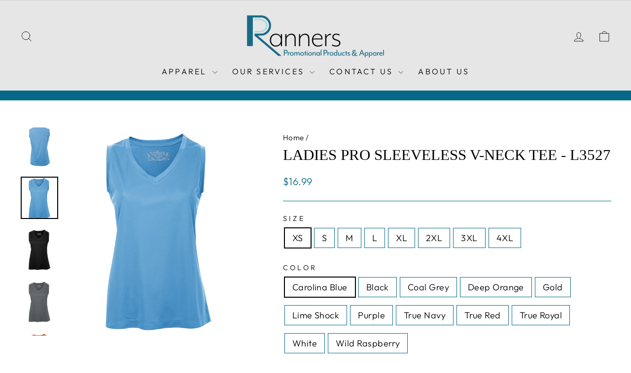

--- FILE ---
content_type: text/html; charset=utf-8
request_url: https://ranners.ca/products/ladies-pro-sleeveless-v-neck-tee-l3527
body_size: 32999
content:
<!doctype html>
<html class="no-js" lang="en" dir="ltr">
<head>
  <meta charset="utf-8">
  <meta http-equiv="X-UA-Compatible" content="IE=edge,chrome=1">
  <meta name="viewport" content="width=device-width,initial-scale=1">
  <meta name="theme-color" content="#056987">
  <link rel="canonical" href="https://ranners.ca/products/ladies-pro-sleeveless-v-neck-tee-l3527">
  <link rel="preconnect" href="https://cdn.shopify.com" crossorigin>
  <link rel="preconnect" href="https://fonts.shopifycdn.com" crossorigin>
  <link rel="dns-prefetch" href="https://productreviews.shopifycdn.com">
  <link rel="dns-prefetch" href="https://ajax.googleapis.com">
  <link rel="dns-prefetch" href="https://maps.googleapis.com">
  <link rel="dns-prefetch" href="https://maps.gstatic.com"><title>Ladies Pro Sleeveless V-Neck Tee - L3527
&ndash; Ranners Inc
</title>
<meta name="description" content="ATC™ PRO TEAM SLEEVELESS V-NECK LADIES&#39; TEE 6.3-oz, 100% performance polyester jersey with wicking technology No Bleed Fabric (NBF) created with a unique cationic dye process for easy printing Side seamed Mitered V-neck pattern Contoured fit Breathable Tagless Modern fit This item is available for decoration, please co"><meta property="og:site_name" content="Ranners Inc">
  <meta property="og:url" content="https://ranners.ca/products/ladies-pro-sleeveless-v-neck-tee-l3527">
  <meta property="og:title" content="Ladies Pro Sleeveless V-Neck Tee - L3527">
  <meta property="og:type" content="product">
  <meta property="og:description" content="ATC™ PRO TEAM SLEEVELESS V-NECK LADIES&#39; TEE 6.3-oz, 100% performance polyester jersey with wicking technology No Bleed Fabric (NBF) created with a unique cationic dye process for easy printing Side seamed Mitered V-neck pattern Contoured fit Breathable Tagless Modern fit This item is available for decoration, please co"><meta property="og:image" content="http://ranners.ca/cdn/shop/products/ATCl3527.png?v=1657665008">
    <meta property="og:image:secure_url" content="https://ranners.ca/cdn/shop/products/ATCl3527.png?v=1657665008">
    <meta property="og:image:width" content="2000">
    <meta property="og:image:height" content="3000"><meta name="twitter:site" content="@">
  <meta name="twitter:card" content="summary_large_image">
  <meta name="twitter:title" content="Ladies Pro Sleeveless V-Neck Tee - L3527">
  <meta name="twitter:description" content="ATC™ PRO TEAM SLEEVELESS V-NECK LADIES&#39; TEE 6.3-oz, 100% performance polyester jersey with wicking technology No Bleed Fabric (NBF) created with a unique cationic dye process for easy printing Side seamed Mitered V-neck pattern Contoured fit Breathable Tagless Modern fit This item is available for decoration, please co">
<style data-shopify>
  @font-face {
  font-family: Outfit;
  font-weight: 300;
  font-style: normal;
  font-display: swap;
  src: url("//ranners.ca/cdn/fonts/outfit/outfit_n3.8c97ae4c4fac7c2ea467a6dc784857f4de7e0e37.woff2") format("woff2"),
       url("//ranners.ca/cdn/fonts/outfit/outfit_n3.b50a189ccde91f9bceee88f207c18c09f0b62a7b.woff") format("woff");
}


  @font-face {
  font-family: Outfit;
  font-weight: 600;
  font-style: normal;
  font-display: swap;
  src: url("//ranners.ca/cdn/fonts/outfit/outfit_n6.dfcbaa80187851df2e8384061616a8eaa1702fdc.woff2") format("woff2"),
       url("//ranners.ca/cdn/fonts/outfit/outfit_n6.88384e9fc3e36038624caccb938f24ea8008a91d.woff") format("woff");
}

  
  
</style><link href="//ranners.ca/cdn/shop/t/15/assets/theme.css?v=114080401782448315331735944987" rel="stylesheet" type="text/css" media="all" />
<style data-shopify>:root {
    --typeHeaderPrimary: "New York";
    --typeHeaderFallback: Iowan Old Style, Apple Garamond, Baskerville, Times New Roman, Droid Serif, Times, Source Serif Pro, serif, Apple Color Emoji, Segoe UI Emoji, Segoe UI Symbol;
    --typeHeaderSize: 36px;
    --typeHeaderWeight: 400;
    --typeHeaderLineHeight: 1;
    --typeHeaderSpacing: 0.0em;

    --typeBasePrimary:Outfit;
    --typeBaseFallback:sans-serif;
    --typeBaseSize: 18px;
    --typeBaseWeight: 300;
    --typeBaseSpacing: 0.025em;
    --typeBaseLineHeight: 1.4;
    --typeBaselineHeightMinus01: 1.3;

    --typeCollectionTitle: 20px;

    --iconWeight: 2px;
    --iconLinecaps: round;

    
        --buttonRadius: 0;
    

    --colorGridOverlayOpacity: 0.1;
    --colorAnnouncement: #056987;
    --colorAnnouncementText: #e6e6e6;

    --colorBody: #ffffff;
    --colorBodyAlpha05: rgba(255, 255, 255, 0.05);
    --colorBodyDim: #f2f2f2;
    --colorBodyLightDim: #fafafa;
    --colorBodyMediumDim: #f5f5f5;


    --colorBorder: #056987;

    --colorBtnPrimary: #056987;
    --colorBtnPrimaryLight: #078fb8;
    --colorBtnPrimaryDim: #04566e;
    --colorBtnPrimaryText: #ecf1f1;

    --colorCartDot: #056987;

    --colorDrawers: #ffffff;
    --colorDrawersDim: #f2f2f2;
    --colorDrawerBorder: #056987;
    --colorDrawerText: #000000;
    --colorDrawerTextDark: #000000;
    --colorDrawerButton: #056987;
    --colorDrawerButtonText: #e6e6e6;

    --colorFooter: #e6e6e6;
    --colorFooterText: #000000;
    --colorFooterTextAlpha01: #000000;

    --colorGridOverlay: #000000;
    --colorGridOverlayOpacity: 0.1;

    --colorHeaderTextAlpha01: rgba(0, 0, 0, 0.1);

    --colorHeroText: #e6e6e6;

    --colorSmallImageBg: #ffffff;
    --colorLargeImageBg: #056987;

    --colorImageOverlay: #000000;
    --colorImageOverlayOpacity: 0.1;
    --colorImageOverlayTextShadow: 0.2;

    --colorLink: #000000;

    --colorModalBg: rgba(230, 230, 230, 0.6);

    --colorNav: #e6e6e6;
    --colorNavText: #000000;

    --colorPrice: #056987;

    --colorSaleTag: #ff3333;
    --colorSaleTagText: #ecf1f1;

    --colorTextBody: #000000;
    --colorTextBodyAlpha015: rgba(0, 0, 0, 0.15);
    --colorTextBodyAlpha005: rgba(0, 0, 0, 0.05);
    --colorTextBodyAlpha008: rgba(0, 0, 0, 0.08);
    --colorTextSavings: #056987;

    --urlIcoSelect: url(//ranners.ca/cdn/shop/t/15/assets/ico-select.svg);
    --urlIcoSelectFooter: url(//ranners.ca/cdn/shop/t/15/assets/ico-select-footer.svg);
    --urlIcoSelectWhite: url(//ranners.ca/cdn/shop/t/15/assets/ico-select-white.svg);

    --grid-gutter: 17px;
    --drawer-gutter: 20px;

    --sizeChartMargin: 25px 0;
    --sizeChartIconMargin: 5px;

    --newsletterReminderPadding: 40px;

    /*Shop Pay Installments*/
    --color-body-text: #000000;
    --color-body: #ffffff;
    --color-bg: #ffffff;
    }

    .placeholder-content {
    background-image: linear-gradient(100deg, #ffffff 40%, #f7f7f7 63%, #ffffff 79%);
    }</style><script>
    document.documentElement.className = document.documentElement.className.replace('no-js', 'js');

    window.theme = window.theme || {};
    theme.routes = {
      home: "/",
      cart: "/cart.js",
      cartPage: "/cart",
      cartAdd: "/cart/add.js",
      cartChange: "/cart/change.js",
      search: "/search",
      predictiveSearch: "/search/suggest"
    };
    theme.strings = {
      soldOut: "Sold Out",
      unavailable: "Unavailable",
      inStockLabel: "In stock, ready to ship",
      oneStockLabel: "Low stock - [count] item left",
      otherStockLabel: "Low stock - [count] items left",
      willNotShipUntil: "Ready to ship [date]",
      willBeInStockAfter: "Back in stock [date]",
      waitingForStock: "Backordered, shipping soon",
      savePrice: "Save [saved_amount]",
      cartEmpty: "Your cart is currently empty.",
      cartTermsConfirmation: "You must agree with the terms and conditions of sales to check out",
      searchCollections: "Collections",
      searchPages: "Pages",
      searchArticles: "Articles",
      productFrom: "from ",
      maxQuantity: "You can only have [quantity] of [title] in your cart."
    };
    theme.settings = {
      cartType: "drawer",
      isCustomerTemplate: false,
      moneyFormat: "${{amount}}",
      saveType: "dollar",
      productImageSize: "square",
      productImageCover: false,
      predictiveSearch: true,
      predictiveSearchType: null,
      predictiveSearchVendor: false,
      predictiveSearchPrice: false,
      quickView: false,
      themeName: 'Impulse',
      themeVersion: "7.6.0"
    };
  </script>

  <script>window.performance && window.performance.mark && window.performance.mark('shopify.content_for_header.start');</script><meta id="shopify-digital-wallet" name="shopify-digital-wallet" content="/11397148/digital_wallets/dialog">
<meta name="shopify-checkout-api-token" content="040186fc25ad456fce1945d27008ba95">
<meta id="in-context-paypal-metadata" data-shop-id="11397148" data-venmo-supported="false" data-environment="production" data-locale="en_US" data-paypal-v4="true" data-currency="CAD">
<link rel="alternate" type="application/json+oembed" href="https://ranners.ca/products/ladies-pro-sleeveless-v-neck-tee-l3527.oembed">
<script async="async" src="/checkouts/internal/preloads.js?locale=en-CA"></script>
<link rel="preconnect" href="https://shop.app" crossorigin="anonymous">
<script async="async" src="https://shop.app/checkouts/internal/preloads.js?locale=en-CA&shop_id=11397148" crossorigin="anonymous"></script>
<script id="apple-pay-shop-capabilities" type="application/json">{"shopId":11397148,"countryCode":"CA","currencyCode":"CAD","merchantCapabilities":["supports3DS"],"merchantId":"gid:\/\/shopify\/Shop\/11397148","merchantName":"Ranners Inc","requiredBillingContactFields":["postalAddress","email","phone"],"requiredShippingContactFields":["postalAddress","email","phone"],"shippingType":"shipping","supportedNetworks":["visa","masterCard","interac"],"total":{"type":"pending","label":"Ranners Inc","amount":"1.00"},"shopifyPaymentsEnabled":true,"supportsSubscriptions":true}</script>
<script id="shopify-features" type="application/json">{"accessToken":"040186fc25ad456fce1945d27008ba95","betas":["rich-media-storefront-analytics"],"domain":"ranners.ca","predictiveSearch":true,"shopId":11397148,"locale":"en"}</script>
<script>var Shopify = Shopify || {};
Shopify.shop = "staciesstore.myshopify.com";
Shopify.locale = "en";
Shopify.currency = {"active":"CAD","rate":"1.0"};
Shopify.country = "CA";
Shopify.theme = {"name":"Impulse","id":163676061752,"schema_name":"Impulse","schema_version":"7.6.0","theme_store_id":857,"role":"main"};
Shopify.theme.handle = "null";
Shopify.theme.style = {"id":null,"handle":null};
Shopify.cdnHost = "ranners.ca/cdn";
Shopify.routes = Shopify.routes || {};
Shopify.routes.root = "/";</script>
<script type="module">!function(o){(o.Shopify=o.Shopify||{}).modules=!0}(window);</script>
<script>!function(o){function n(){var o=[];function n(){o.push(Array.prototype.slice.apply(arguments))}return n.q=o,n}var t=o.Shopify=o.Shopify||{};t.loadFeatures=n(),t.autoloadFeatures=n()}(window);</script>
<script>
  window.ShopifyPay = window.ShopifyPay || {};
  window.ShopifyPay.apiHost = "shop.app\/pay";
  window.ShopifyPay.redirectState = null;
</script>
<script id="shop-js-analytics" type="application/json">{"pageType":"product"}</script>
<script defer="defer" async type="module" src="//ranners.ca/cdn/shopifycloud/shop-js/modules/v2/client.init-shop-cart-sync_BdyHc3Nr.en.esm.js"></script>
<script defer="defer" async type="module" src="//ranners.ca/cdn/shopifycloud/shop-js/modules/v2/chunk.common_Daul8nwZ.esm.js"></script>
<script type="module">
  await import("//ranners.ca/cdn/shopifycloud/shop-js/modules/v2/client.init-shop-cart-sync_BdyHc3Nr.en.esm.js");
await import("//ranners.ca/cdn/shopifycloud/shop-js/modules/v2/chunk.common_Daul8nwZ.esm.js");

  window.Shopify.SignInWithShop?.initShopCartSync?.({"fedCMEnabled":true,"windoidEnabled":true});

</script>
<script>
  window.Shopify = window.Shopify || {};
  if (!window.Shopify.featureAssets) window.Shopify.featureAssets = {};
  window.Shopify.featureAssets['shop-js'] = {"shop-cart-sync":["modules/v2/client.shop-cart-sync_QYOiDySF.en.esm.js","modules/v2/chunk.common_Daul8nwZ.esm.js"],"init-fed-cm":["modules/v2/client.init-fed-cm_DchLp9rc.en.esm.js","modules/v2/chunk.common_Daul8nwZ.esm.js"],"shop-button":["modules/v2/client.shop-button_OV7bAJc5.en.esm.js","modules/v2/chunk.common_Daul8nwZ.esm.js"],"init-windoid":["modules/v2/client.init-windoid_DwxFKQ8e.en.esm.js","modules/v2/chunk.common_Daul8nwZ.esm.js"],"shop-cash-offers":["modules/v2/client.shop-cash-offers_DWtL6Bq3.en.esm.js","modules/v2/chunk.common_Daul8nwZ.esm.js","modules/v2/chunk.modal_CQq8HTM6.esm.js"],"shop-toast-manager":["modules/v2/client.shop-toast-manager_CX9r1SjA.en.esm.js","modules/v2/chunk.common_Daul8nwZ.esm.js"],"init-shop-email-lookup-coordinator":["modules/v2/client.init-shop-email-lookup-coordinator_UhKnw74l.en.esm.js","modules/v2/chunk.common_Daul8nwZ.esm.js"],"pay-button":["modules/v2/client.pay-button_DzxNnLDY.en.esm.js","modules/v2/chunk.common_Daul8nwZ.esm.js"],"avatar":["modules/v2/client.avatar_BTnouDA3.en.esm.js"],"init-shop-cart-sync":["modules/v2/client.init-shop-cart-sync_BdyHc3Nr.en.esm.js","modules/v2/chunk.common_Daul8nwZ.esm.js"],"shop-login-button":["modules/v2/client.shop-login-button_D8B466_1.en.esm.js","modules/v2/chunk.common_Daul8nwZ.esm.js","modules/v2/chunk.modal_CQq8HTM6.esm.js"],"init-customer-accounts-sign-up":["modules/v2/client.init-customer-accounts-sign-up_C8fpPm4i.en.esm.js","modules/v2/client.shop-login-button_D8B466_1.en.esm.js","modules/v2/chunk.common_Daul8nwZ.esm.js","modules/v2/chunk.modal_CQq8HTM6.esm.js"],"init-shop-for-new-customer-accounts":["modules/v2/client.init-shop-for-new-customer-accounts_CVTO0Ztu.en.esm.js","modules/v2/client.shop-login-button_D8B466_1.en.esm.js","modules/v2/chunk.common_Daul8nwZ.esm.js","modules/v2/chunk.modal_CQq8HTM6.esm.js"],"init-customer-accounts":["modules/v2/client.init-customer-accounts_dRgKMfrE.en.esm.js","modules/v2/client.shop-login-button_D8B466_1.en.esm.js","modules/v2/chunk.common_Daul8nwZ.esm.js","modules/v2/chunk.modal_CQq8HTM6.esm.js"],"shop-follow-button":["modules/v2/client.shop-follow-button_CkZpjEct.en.esm.js","modules/v2/chunk.common_Daul8nwZ.esm.js","modules/v2/chunk.modal_CQq8HTM6.esm.js"],"lead-capture":["modules/v2/client.lead-capture_BntHBhfp.en.esm.js","modules/v2/chunk.common_Daul8nwZ.esm.js","modules/v2/chunk.modal_CQq8HTM6.esm.js"],"checkout-modal":["modules/v2/client.checkout-modal_CfxcYbTm.en.esm.js","modules/v2/chunk.common_Daul8nwZ.esm.js","modules/v2/chunk.modal_CQq8HTM6.esm.js"],"shop-login":["modules/v2/client.shop-login_Da4GZ2H6.en.esm.js","modules/v2/chunk.common_Daul8nwZ.esm.js","modules/v2/chunk.modal_CQq8HTM6.esm.js"],"payment-terms":["modules/v2/client.payment-terms_MV4M3zvL.en.esm.js","modules/v2/chunk.common_Daul8nwZ.esm.js","modules/v2/chunk.modal_CQq8HTM6.esm.js"]};
</script>
<script>(function() {
  var isLoaded = false;
  function asyncLoad() {
    if (isLoaded) return;
    isLoaded = true;
    var urls = ["\/\/cdn.shopify.com\/proxy\/421a47f6a3ef44882ca3b4104eba5775b3c9f084d1e38fef8292f122daa1c6e3\/static.cdn.printful.com\/static\/js\/external\/shopify-product-customizer.js?v=0.28\u0026shop=staciesstore.myshopify.com\u0026sp-cache-control=cHVibGljLCBtYXgtYWdlPTkwMA"];
    for (var i = 0; i < urls.length; i++) {
      var s = document.createElement('script');
      s.type = 'text/javascript';
      s.async = true;
      s.src = urls[i];
      var x = document.getElementsByTagName('script')[0];
      x.parentNode.insertBefore(s, x);
    }
  };
  if(window.attachEvent) {
    window.attachEvent('onload', asyncLoad);
  } else {
    window.addEventListener('load', asyncLoad, false);
  }
})();</script>
<script id="__st">var __st={"a":11397148,"offset":-18000,"reqid":"5bf5f70a-fb1c-40d2-9fe3-b022ea23ae71-1768968392","pageurl":"ranners.ca\/products\/ladies-pro-sleeveless-v-neck-tee-l3527","u":"aaab85f87c20","p":"product","rtyp":"product","rid":7605890056248};</script>
<script>window.ShopifyPaypalV4VisibilityTracking = true;</script>
<script id="captcha-bootstrap">!function(){'use strict';const t='contact',e='account',n='new_comment',o=[[t,t],['blogs',n],['comments',n],[t,'customer']],c=[[e,'customer_login'],[e,'guest_login'],[e,'recover_customer_password'],[e,'create_customer']],r=t=>t.map((([t,e])=>`form[action*='/${t}']:not([data-nocaptcha='true']) input[name='form_type'][value='${e}']`)).join(','),a=t=>()=>t?[...document.querySelectorAll(t)].map((t=>t.form)):[];function s(){const t=[...o],e=r(t);return a(e)}const i='password',u='form_key',d=['recaptcha-v3-token','g-recaptcha-response','h-captcha-response',i],f=()=>{try{return window.sessionStorage}catch{return}},m='__shopify_v',_=t=>t.elements[u];function p(t,e,n=!1){try{const o=window.sessionStorage,c=JSON.parse(o.getItem(e)),{data:r}=function(t){const{data:e,action:n}=t;return t[m]||n?{data:e,action:n}:{data:t,action:n}}(c);for(const[e,n]of Object.entries(r))t.elements[e]&&(t.elements[e].value=n);n&&o.removeItem(e)}catch(o){console.error('form repopulation failed',{error:o})}}const l='form_type',E='cptcha';function T(t){t.dataset[E]=!0}const w=window,h=w.document,L='Shopify',v='ce_forms',y='captcha';let A=!1;((t,e)=>{const n=(g='f06e6c50-85a8-45c8-87d0-21a2b65856fe',I='https://cdn.shopify.com/shopifycloud/storefront-forms-hcaptcha/ce_storefront_forms_captcha_hcaptcha.v1.5.2.iife.js',D={infoText:'Protected by hCaptcha',privacyText:'Privacy',termsText:'Terms'},(t,e,n)=>{const o=w[L][v],c=o.bindForm;if(c)return c(t,g,e,D).then(n);var r;o.q.push([[t,g,e,D],n]),r=I,A||(h.body.append(Object.assign(h.createElement('script'),{id:'captcha-provider',async:!0,src:r})),A=!0)});var g,I,D;w[L]=w[L]||{},w[L][v]=w[L][v]||{},w[L][v].q=[],w[L][y]=w[L][y]||{},w[L][y].protect=function(t,e){n(t,void 0,e),T(t)},Object.freeze(w[L][y]),function(t,e,n,w,h,L){const[v,y,A,g]=function(t,e,n){const i=e?o:[],u=t?c:[],d=[...i,...u],f=r(d),m=r(i),_=r(d.filter((([t,e])=>n.includes(e))));return[a(f),a(m),a(_),s()]}(w,h,L),I=t=>{const e=t.target;return e instanceof HTMLFormElement?e:e&&e.form},D=t=>v().includes(t);t.addEventListener('submit',(t=>{const e=I(t);if(!e)return;const n=D(e)&&!e.dataset.hcaptchaBound&&!e.dataset.recaptchaBound,o=_(e),c=g().includes(e)&&(!o||!o.value);(n||c)&&t.preventDefault(),c&&!n&&(function(t){try{if(!f())return;!function(t){const e=f();if(!e)return;const n=_(t);if(!n)return;const o=n.value;o&&e.removeItem(o)}(t);const e=Array.from(Array(32),(()=>Math.random().toString(36)[2])).join('');!function(t,e){_(t)||t.append(Object.assign(document.createElement('input'),{type:'hidden',name:u})),t.elements[u].value=e}(t,e),function(t,e){const n=f();if(!n)return;const o=[...t.querySelectorAll(`input[type='${i}']`)].map((({name:t})=>t)),c=[...d,...o],r={};for(const[a,s]of new FormData(t).entries())c.includes(a)||(r[a]=s);n.setItem(e,JSON.stringify({[m]:1,action:t.action,data:r}))}(t,e)}catch(e){console.error('failed to persist form',e)}}(e),e.submit())}));const S=(t,e)=>{t&&!t.dataset[E]&&(n(t,e.some((e=>e===t))),T(t))};for(const o of['focusin','change'])t.addEventListener(o,(t=>{const e=I(t);D(e)&&S(e,y())}));const B=e.get('form_key'),M=e.get(l),P=B&&M;t.addEventListener('DOMContentLoaded',(()=>{const t=y();if(P)for(const e of t)e.elements[l].value===M&&p(e,B);[...new Set([...A(),...v().filter((t=>'true'===t.dataset.shopifyCaptcha))])].forEach((e=>S(e,t)))}))}(h,new URLSearchParams(w.location.search),n,t,e,['guest_login'])})(!0,!0)}();</script>
<script integrity="sha256-4kQ18oKyAcykRKYeNunJcIwy7WH5gtpwJnB7kiuLZ1E=" data-source-attribution="shopify.loadfeatures" defer="defer" src="//ranners.ca/cdn/shopifycloud/storefront/assets/storefront/load_feature-a0a9edcb.js" crossorigin="anonymous"></script>
<script crossorigin="anonymous" defer="defer" src="//ranners.ca/cdn/shopifycloud/storefront/assets/shopify_pay/storefront-65b4c6d7.js?v=20250812"></script>
<script data-source-attribution="shopify.dynamic_checkout.dynamic.init">var Shopify=Shopify||{};Shopify.PaymentButton=Shopify.PaymentButton||{isStorefrontPortableWallets:!0,init:function(){window.Shopify.PaymentButton.init=function(){};var t=document.createElement("script");t.src="https://ranners.ca/cdn/shopifycloud/portable-wallets/latest/portable-wallets.en.js",t.type="module",document.head.appendChild(t)}};
</script>
<script data-source-attribution="shopify.dynamic_checkout.buyer_consent">
  function portableWalletsHideBuyerConsent(e){var t=document.getElementById("shopify-buyer-consent"),n=document.getElementById("shopify-subscription-policy-button");t&&n&&(t.classList.add("hidden"),t.setAttribute("aria-hidden","true"),n.removeEventListener("click",e))}function portableWalletsShowBuyerConsent(e){var t=document.getElementById("shopify-buyer-consent"),n=document.getElementById("shopify-subscription-policy-button");t&&n&&(t.classList.remove("hidden"),t.removeAttribute("aria-hidden"),n.addEventListener("click",e))}window.Shopify?.PaymentButton&&(window.Shopify.PaymentButton.hideBuyerConsent=portableWalletsHideBuyerConsent,window.Shopify.PaymentButton.showBuyerConsent=portableWalletsShowBuyerConsent);
</script>
<script data-source-attribution="shopify.dynamic_checkout.cart.bootstrap">document.addEventListener("DOMContentLoaded",(function(){function t(){return document.querySelector("shopify-accelerated-checkout-cart, shopify-accelerated-checkout")}if(t())Shopify.PaymentButton.init();else{new MutationObserver((function(e,n){t()&&(Shopify.PaymentButton.init(),n.disconnect())})).observe(document.body,{childList:!0,subtree:!0})}}));
</script>
<link id="shopify-accelerated-checkout-styles" rel="stylesheet" media="screen" href="https://ranners.ca/cdn/shopifycloud/portable-wallets/latest/accelerated-checkout-backwards-compat.css" crossorigin="anonymous">
<style id="shopify-accelerated-checkout-cart">
        #shopify-buyer-consent {
  margin-top: 1em;
  display: inline-block;
  width: 100%;
}

#shopify-buyer-consent.hidden {
  display: none;
}

#shopify-subscription-policy-button {
  background: none;
  border: none;
  padding: 0;
  text-decoration: underline;
  font-size: inherit;
  cursor: pointer;
}

#shopify-subscription-policy-button::before {
  box-shadow: none;
}

      </style>

<script>window.performance && window.performance.mark && window.performance.mark('shopify.content_for_header.end');</script>

  <script src="//ranners.ca/cdn/shop/t/15/assets/vendor-scripts-v11.js" defer="defer"></script><link rel="stylesheet" href="//ranners.ca/cdn/shop/t/15/assets/country-flags.css"><script src="//ranners.ca/cdn/shop/t/15/assets/theme.js?v=104180769944361832221735944985" defer="defer"></script>
<!-- BEGIN app block: shopify://apps/vo-product-options/blocks/embed-block/430cbd7b-bd20-4c16-ba41-db6f4c645164 --><script>var bcpo_product={"id":7605890056248,"title":"Ladies Pro Sleeveless V-Neck Tee - L3527","handle":"ladies-pro-sleeveless-v-neck-tee-l3527","description":"\u003ch3 class=\"page-title\" data-mce-fragment=\"1\"\u003e\u003cspan class=\"base\" data-ui-id=\"page-title-wrapper\" style=\"color: #056987;\" data-mce-fragment=\"1\" itemprop=\"name\"\u003eATC™ PRO TEAM SLEEVELESS V-NECK LADIES' TEE\u003c\/span\u003e\u003c\/h3\u003e\n\u003cul\u003e\n\u003cli\u003e6.3-oz, 100% performance polyester jersey with wicking technology\u003c\/li\u003e\n\u003cli\u003eNo Bleed Fabric (NBF) created with a unique cationic dye process for easy printing\u003c\/li\u003e\n\u003cli\u003eSide seamed\u003c\/li\u003e\n\u003cli\u003eMitered V-neck pattern\u003c\/li\u003e\n\u003cli\u003eContoured fit\u003c\/li\u003e\n\u003cli\u003eBreathable\u003c\/li\u003e\n\u003cli\u003eTagless\u003c\/li\u003e\n\u003cli\u003eModern fit\u003c\/li\u003e\n\u003c\/ul\u003e\n\u003cp\u003eThis item is available for decoration, please\u003cspan style=\"color: #0654ad;\"\u003e \u003ca href=\"https:\/\/ranners.ca\/pages\/contact-us\" target=\"_blank\" title=\"contact us for more information\" style=\"color: #0654ad;\" rel=\"noopener noreferrer\"\u003econtact us \u003c\/a\u003e\u003c\/span\u003efor a quote.\u003c\/p\u003e\n\u003cp\u003e\u003cspan style=\"color: #0645ad;\"\u003e\u003ca href=\"https:\/\/cdn.shopify.com\/s\/files\/1\/1139\/7148\/products\/ATC3527-Product-Specs.png?v=1657665039\" target=\"_blank\" title=\"Ladies V-neck sleeveless t-shirt L3527\" style=\"color: #0645ad;\" rel=\"noopener noreferrer\"\u003eProduct Specs\u003c\/a\u003e\u003c\/span\u003e\u003c\/p\u003e\n\u003cp\u003e\u003cspan style=\"color: #0645ad;\"\u003e\u003ca href=\"https:\/\/cdn.shopify.com\/s\/files\/1\/1139\/7148\/products\/ATC3527-Sizing-Chart.png?v=1657665042\" target=\"_blank\" title=\"Ladies V-neck sleeveless t-shirt - L3527 Sizing chart\" style=\"color: #0645ad;\" rel=\"noopener noreferrer\"\u003eSizing Chart\u003c\/a\u003e\u003c\/span\u003e\u003c\/p\u003e\n\u003cp\u003e\u003cspan style=\"color: #0645ad;\"\u003e\u003ca title=\"See catalogues for more products\" href=\"https:\/\/ranners.ca\/pages\/catalogues\" target=\"_blank\" style=\"color: #0645ad;\" rel=\"noopener noreferrer\"\u003eSee catalogues for more products\u003c\/a\u003e\u003c\/span\u003e\u003c\/p\u003e\n\u003cp\u003e\u003cimg alt=\"\" src=\"https:\/\/cdn.shopify.com\/s\/files\/1\/1139\/7148\/files\/ATC-Logo_e4b602c3-1a9b-45a8-8f1b-cfd4a97f5064_480x480.jpg?v=1657590265\" width=\"164\" height=\"109\"\u003e\u003c\/p\u003e","published_at":"2022-07-13T08:38:04-04:00","created_at":"2022-07-12T18:29:57-04:00","vendor":"Sanmar","type":"Ladies T-shirt","tags":["Adult Tank Top","ATC","Poly","Sleeveless","T-Shirt","Tank","Tank Top","V-Neck"],"price":1699,"price_min":1699,"price_max":1699,"available":true,"price_varies":false,"compare_at_price":null,"compare_at_price_min":0,"compare_at_price_max":0,"compare_at_price_varies":false,"variants":[{"id":42565100011576,"title":"XS \/ Carolina Blue","option1":"XS","option2":"Carolina Blue","option3":null,"sku":"22982-1","requires_shipping":true,"taxable":true,"featured_image":{"id":36708537860152,"product_id":7605890056248,"position":4,"created_at":"2022-07-12T18:29:58-04:00","updated_at":"2022-07-12T18:30:07-04:00","alt":"Carolina Blue Ladies Pro Sleeveless V-Neck Tee","width":1500,"height":1710,"src":"\/\/ranners.ca\/cdn\/shop\/products\/l3527_form_front_carolinablue_092014.jpg?v=1657665007","variant_ids":[42565100011576,42565100404792,42565100798008,42565101191224,42565101584440,42565101977656,42565102370872,42565102764088]},"available":true,"name":"Ladies Pro Sleeveless V-Neck Tee - L3527 - XS \/ Carolina Blue","public_title":"XS \/ Carolina Blue","options":["XS","Carolina Blue"],"price":1699,"weight":0,"compare_at_price":null,"inventory_quantity":50,"inventory_management":"shopify","inventory_policy":"deny","barcode":null,"featured_media":{"alt":"Carolina Blue Ladies Pro Sleeveless V-Neck Tee","id":29265710022712,"position":4,"preview_image":{"aspect_ratio":0.877,"height":1710,"width":1500,"src":"\/\/ranners.ca\/cdn\/shop\/products\/l3527_form_front_carolinablue_092014.jpg?v=1657665007"}},"requires_selling_plan":false,"selling_plan_allocations":[]},{"id":42565100044344,"title":"XS \/ Black","option1":"XS","option2":"Black","option3":null,"sku":"22687-1","requires_shipping":true,"taxable":true,"featured_image":{"id":36708538220600,"product_id":7605890056248,"position":5,"created_at":"2022-07-12T18:29:58-04:00","updated_at":"2022-07-12T18:30:10-04:00","alt":"Black Ladies Pro Sleeveless V-Neck Tee","width":1500,"height":1710,"src":"\/\/ranners.ca\/cdn\/shop\/products\/l3527_form_front_black_092014.jpg?v=1657665010","variant_ids":[42565100044344,42565100437560,42565100830776,42565101223992,42565101617208,42565102010424,42565102403640,42565102796856]},"available":true,"name":"Ladies Pro Sleeveless V-Neck Tee - L3527 - XS \/ Black","public_title":"XS \/ Black","options":["XS","Black"],"price":1699,"weight":0,"compare_at_price":null,"inventory_quantity":50,"inventory_management":"shopify","inventory_policy":"deny","barcode":null,"featured_media":{"alt":"Black Ladies Pro Sleeveless V-Neck Tee","id":29265710055480,"position":5,"preview_image":{"aspect_ratio":0.877,"height":1710,"width":1500,"src":"\/\/ranners.ca\/cdn\/shop\/products\/l3527_form_front_black_092014.jpg?v=1657665010"}},"requires_selling_plan":false,"selling_plan_allocations":[]},{"id":42565100077112,"title":"XS \/ Coal Grey","option1":"XS","option2":"Coal Grey","option3":null,"sku":"22691-1","requires_shipping":true,"taxable":true,"featured_image":{"id":36708538056760,"product_id":7605890056248,"position":6,"created_at":"2022-07-12T18:29:58-04:00","updated_at":"2022-07-12T18:49:29-04:00","alt":"Coal Grey Ladies Pro Sleeveless V-Neck Tee","width":1500,"height":1710,"src":"\/\/ranners.ca\/cdn\/shop\/products\/l3527_form_front_coalgrey_092014.jpg?v=1657666169","variant_ids":[42565100077112,42565100470328,42565100863544,42565101256760,42565101649976,42565102043192,42565102436408,42565102829624]},"available":true,"name":"Ladies Pro Sleeveless V-Neck Tee - L3527 - XS \/ Coal Grey","public_title":"XS \/ Coal Grey","options":["XS","Coal Grey"],"price":1699,"weight":0,"compare_at_price":null,"inventory_quantity":50,"inventory_management":"shopify","inventory_policy":"deny","barcode":null,"featured_media":{"alt":"Coal Grey Ladies Pro Sleeveless V-Neck Tee","id":29265710186552,"position":6,"preview_image":{"aspect_ratio":0.877,"height":1710,"width":1500,"src":"\/\/ranners.ca\/cdn\/shop\/products\/l3527_form_front_coalgrey_092014.jpg?v=1657666169"}},"requires_selling_plan":false,"selling_plan_allocations":[]},{"id":42565100109880,"title":"XS \/ Deep Orange","option1":"XS","option2":"Deep Orange","option3":null,"sku":"22994-1","requires_shipping":true,"taxable":true,"featured_image":{"id":36708538187832,"product_id":7605890056248,"position":7,"created_at":"2022-07-12T18:29:58-04:00","updated_at":"2022-07-12T18:49:29-04:00","alt":"Deep Orange Ladies Pro Sleeveless V-Neck Tee","width":1500,"height":1710,"src":"\/\/ranners.ca\/cdn\/shop\/products\/l3527_form_front_deeporange_092014.jpg?v=1657666169","variant_ids":[42565100109880,42565100503096,42565100896312,42565101289528,42565101682744,42565102075960,42565102469176,42565102862392]},"available":true,"name":"Ladies Pro Sleeveless V-Neck Tee - L3527 - XS \/ Deep Orange","public_title":"XS \/ Deep Orange","options":["XS","Deep Orange"],"price":1699,"weight":0,"compare_at_price":null,"inventory_quantity":50,"inventory_management":"shopify","inventory_policy":"deny","barcode":null,"featured_media":{"alt":"Deep Orange Ladies Pro Sleeveless V-Neck Tee","id":29265710219320,"position":7,"preview_image":{"aspect_ratio":0.877,"height":1710,"width":1500,"src":"\/\/ranners.ca\/cdn\/shop\/products\/l3527_form_front_deeporange_092014.jpg?v=1657666169"}},"requires_selling_plan":false,"selling_plan_allocations":[]},{"id":42565100142648,"title":"XS \/ Gold","option1":"XS","option2":"Gold","option3":null,"sku":"22986-1","requires_shipping":true,"taxable":true,"featured_image":{"id":36708537794616,"product_id":7605890056248,"position":8,"created_at":"2022-07-12T18:29:58-04:00","updated_at":"2022-07-12T18:49:29-04:00","alt":"Gold Ladies Pro Sleeveless V-Neck Tee","width":1500,"height":1710,"src":"\/\/ranners.ca\/cdn\/shop\/products\/l3527_form_front_gold_102014.jpg?v=1657666169","variant_ids":[42565100142648,42565100535864,42565100929080,42565101322296,42565101715512,42565102108728,42565102501944,42565102895160]},"available":true,"name":"Ladies Pro Sleeveless V-Neck Tee - L3527 - XS \/ Gold","public_title":"XS \/ Gold","options":["XS","Gold"],"price":1699,"weight":0,"compare_at_price":null,"inventory_quantity":50,"inventory_management":"shopify","inventory_policy":"deny","barcode":null,"featured_media":{"alt":"Gold Ladies Pro Sleeveless V-Neck Tee","id":29265710252088,"position":8,"preview_image":{"aspect_ratio":0.877,"height":1710,"width":1500,"src":"\/\/ranners.ca\/cdn\/shop\/products\/l3527_form_front_gold_102014.jpg?v=1657666169"}},"requires_selling_plan":false,"selling_plan_allocations":[]},{"id":42565100175416,"title":"XS \/ Lime Shock","option1":"XS","option2":"Lime Shock","option3":null,"sku":"22695-1","requires_shipping":true,"taxable":true,"featured_image":{"id":36708537827384,"product_id":7605890056248,"position":9,"created_at":"2022-07-12T18:29:58-04:00","updated_at":"2022-07-12T18:49:29-04:00","alt":"Lime Shock Ladies Pro Sleeveless V-Neck Tee","width":1500,"height":1710,"src":"\/\/ranners.ca\/cdn\/shop\/products\/l3527_form_front_limeshock_092014.jpg?v=1657666169","variant_ids":[42565100175416,42565100568632,42565100961848,42565101355064,42565101748280,42565102141496,42565102534712,42565102927928]},"available":true,"name":"Ladies Pro Sleeveless V-Neck Tee - L3527 - XS \/ Lime Shock","public_title":"XS \/ Lime Shock","options":["XS","Lime Shock"],"price":1699,"weight":0,"compare_at_price":null,"inventory_quantity":50,"inventory_management":"shopify","inventory_policy":"deny","barcode":null,"featured_media":{"alt":"Lime Shock Ladies Pro Sleeveless V-Neck Tee","id":29265710284856,"position":9,"preview_image":{"aspect_ratio":0.877,"height":1710,"width":1500,"src":"\/\/ranners.ca\/cdn\/shop\/products\/l3527_form_front_limeshock_092014.jpg?v=1657666169"}},"requires_selling_plan":false,"selling_plan_allocations":[]},{"id":42565100208184,"title":"XS \/ Purple","option1":"XS","option2":"Purple","option3":null,"sku":"22990-1","requires_shipping":true,"taxable":true,"featured_image":{"id":36708538089528,"product_id":7605890056248,"position":10,"created_at":"2022-07-12T18:29:58-04:00","updated_at":"2022-07-12T18:49:29-04:00","alt":"Purple Ladies Pro Sleeveless V-Neck Tee","width":1500,"height":1710,"src":"\/\/ranners.ca\/cdn\/shop\/products\/l3527_form_front_purple_092014.jpg?v=1657666169","variant_ids":[42565100208184,42565100601400,42565100994616,42565101387832,42565101781048,42565102174264,42565102567480,42565102960696]},"available":true,"name":"Ladies Pro Sleeveless V-Neck Tee - L3527 - XS \/ Purple","public_title":"XS \/ Purple","options":["XS","Purple"],"price":1699,"weight":0,"compare_at_price":null,"inventory_quantity":50,"inventory_management":"shopify","inventory_policy":"deny","barcode":null,"featured_media":{"alt":"Purple Ladies Pro Sleeveless V-Neck Tee","id":29265710317624,"position":10,"preview_image":{"aspect_ratio":0.877,"height":1710,"width":1500,"src":"\/\/ranners.ca\/cdn\/shop\/products\/l3527_form_front_purple_092014.jpg?v=1657666169"}},"requires_selling_plan":false,"selling_plan_allocations":[]},{"id":42565100240952,"title":"XS \/ True Navy","option1":"XS","option2":"True Navy","option3":null,"sku":"22699-1","requires_shipping":true,"taxable":true,"featured_image":{"id":36708537925688,"product_id":7605890056248,"position":11,"created_at":"2022-07-12T18:29:58-04:00","updated_at":"2022-07-12T18:49:29-04:00","alt":"True Navy Ladies Pro Sleeveless V-Neck Tee","width":1500,"height":1710,"src":"\/\/ranners.ca\/cdn\/shop\/products\/l3527_form_front_truenavy_092014.jpg?v=1657666169","variant_ids":[42565100240952,42565100634168,42565101027384,42565101420600,42565101813816,42565102207032,42565102600248,42565102993464]},"available":true,"name":"Ladies Pro Sleeveless V-Neck Tee - L3527 - XS \/ True Navy","public_title":"XS \/ True Navy","options":["XS","True Navy"],"price":1699,"weight":0,"compare_at_price":null,"inventory_quantity":50,"inventory_management":"shopify","inventory_policy":"deny","barcode":null,"featured_media":{"alt":"True Navy Ladies Pro Sleeveless V-Neck Tee","id":29265710350392,"position":11,"preview_image":{"aspect_ratio":0.877,"height":1710,"width":1500,"src":"\/\/ranners.ca\/cdn\/shop\/products\/l3527_form_front_truenavy_092014.jpg?v=1657666169"}},"requires_selling_plan":false,"selling_plan_allocations":[]},{"id":42565100273720,"title":"XS \/ True Red","option1":"XS","option2":"True Red","option3":null,"sku":"22703-1","requires_shipping":true,"taxable":true,"featured_image":{"id":36708537958456,"product_id":7605890056248,"position":12,"created_at":"2022-07-12T18:29:58-04:00","updated_at":"2022-07-12T18:49:29-04:00","alt":"True Red Ladies Pro Sleeveless V-Neck Tee","width":1500,"height":1710,"src":"\/\/ranners.ca\/cdn\/shop\/products\/l3527_form_front_truered_092014.jpg?v=1657666169","variant_ids":[42565100273720,42565100666936,42565101060152,42565101453368,42565101846584,42565102239800,42565102633016,42565103026232]},"available":true,"name":"Ladies Pro Sleeveless V-Neck Tee - L3527 - XS \/ True Red","public_title":"XS \/ True Red","options":["XS","True Red"],"price":1699,"weight":0,"compare_at_price":null,"inventory_quantity":50,"inventory_management":"shopify","inventory_policy":"deny","barcode":null,"featured_media":{"alt":"True Red Ladies Pro Sleeveless V-Neck Tee","id":29265710383160,"position":12,"preview_image":{"aspect_ratio":0.877,"height":1710,"width":1500,"src":"\/\/ranners.ca\/cdn\/shop\/products\/l3527_form_front_truered_092014.jpg?v=1657666169"}},"requires_selling_plan":false,"selling_plan_allocations":[]},{"id":42565100306488,"title":"XS \/ True Royal","option1":"XS","option2":"True Royal","option3":null,"sku":"22707-1","requires_shipping":true,"taxable":true,"featured_image":{"id":36708537761848,"product_id":7605890056248,"position":13,"created_at":"2022-07-12T18:29:58-04:00","updated_at":"2022-07-12T18:49:29-04:00","alt":"True Royal Ladies Pro Sleeveless V-Neck Tee","width":1500,"height":1710,"src":"\/\/ranners.ca\/cdn\/shop\/products\/l3527_form_front_trueroyal_092014.jpg?v=1657666169","variant_ids":[42565100306488,42565100699704,42565101092920,42565101486136,42565101879352,42565102272568,42565102665784,42565103059000]},"available":true,"name":"Ladies Pro Sleeveless V-Neck Tee - L3527 - XS \/ True Royal","public_title":"XS \/ True Royal","options":["XS","True Royal"],"price":1699,"weight":0,"compare_at_price":null,"inventory_quantity":50,"inventory_management":"shopify","inventory_policy":"deny","barcode":null,"featured_media":{"alt":"True Royal Ladies Pro Sleeveless V-Neck Tee","id":29265710088248,"position":13,"preview_image":{"aspect_ratio":0.877,"height":1710,"width":1500,"src":"\/\/ranners.ca\/cdn\/shop\/products\/l3527_form_front_trueroyal_092014.jpg?v=1657666169"}},"requires_selling_plan":false,"selling_plan_allocations":[]},{"id":42565100339256,"title":"XS \/ White","option1":"XS","option2":"White","option3":null,"sku":"22711-1","requires_shipping":true,"taxable":true,"featured_image":{"id":36708537892920,"product_id":7605890056248,"position":14,"created_at":"2022-07-12T18:29:58-04:00","updated_at":"2022-07-12T18:49:29-04:00","alt":"White Ladies Pro Sleeveless V-Neck Tee","width":1500,"height":1710,"src":"\/\/ranners.ca\/cdn\/shop\/products\/l3527_form_front_white_092014.jpg?v=1657666169","variant_ids":[42565100339256,42565100732472,42565101125688,42565101518904,42565101912120,42565102305336,42565102698552,42565103091768]},"available":true,"name":"Ladies Pro Sleeveless V-Neck Tee - L3527 - XS \/ White","public_title":"XS \/ White","options":["XS","White"],"price":1699,"weight":0,"compare_at_price":null,"inventory_quantity":50,"inventory_management":"shopify","inventory_policy":"deny","barcode":null,"featured_media":{"alt":"White Ladies Pro Sleeveless V-Neck Tee","id":29265710121016,"position":14,"preview_image":{"aspect_ratio":0.877,"height":1710,"width":1500,"src":"\/\/ranners.ca\/cdn\/shop\/products\/l3527_form_front_white_092014.jpg?v=1657666169"}},"requires_selling_plan":false,"selling_plan_allocations":[]},{"id":42565100372024,"title":"XS \/ Wild Raspberry","option1":"XS","option2":"Wild Raspberry","option3":null,"sku":"22715-1","requires_shipping":true,"taxable":true,"featured_image":{"id":36708538122296,"product_id":7605890056248,"position":15,"created_at":"2022-07-12T18:29:58-04:00","updated_at":"2022-07-12T18:31:49-04:00","alt":"Wild Raspberry Ladies Pro Sleeveless V-Neck Tee","width":1500,"height":1710,"src":"\/\/ranners.ca\/cdn\/shop\/products\/l3527_form_front_wildraspberry_092014.jpg?v=1657665109","variant_ids":[42565100372024,42565100765240,42565101158456,42565101551672,42565101944888,42565102338104,42565102731320,42565103124536]},"available":true,"name":"Ladies Pro Sleeveless V-Neck Tee - L3527 - XS \/ Wild Raspberry","public_title":"XS \/ Wild Raspberry","options":["XS","Wild Raspberry"],"price":1699,"weight":0,"compare_at_price":null,"inventory_quantity":50,"inventory_management":"shopify","inventory_policy":"deny","barcode":null,"featured_media":{"alt":"Wild Raspberry Ladies Pro Sleeveless V-Neck Tee","id":29265710153784,"position":15,"preview_image":{"aspect_ratio":0.877,"height":1710,"width":1500,"src":"\/\/ranners.ca\/cdn\/shop\/products\/l3527_form_front_wildraspberry_092014.jpg?v=1657665109"}},"requires_selling_plan":false,"selling_plan_allocations":[]},{"id":42565100404792,"title":"S \/ Carolina Blue","option1":"S","option2":"Carolina Blue","option3":null,"sku":"22982-2","requires_shipping":true,"taxable":true,"featured_image":{"id":36708537860152,"product_id":7605890056248,"position":4,"created_at":"2022-07-12T18:29:58-04:00","updated_at":"2022-07-12T18:30:07-04:00","alt":"Carolina Blue Ladies Pro Sleeveless V-Neck Tee","width":1500,"height":1710,"src":"\/\/ranners.ca\/cdn\/shop\/products\/l3527_form_front_carolinablue_092014.jpg?v=1657665007","variant_ids":[42565100011576,42565100404792,42565100798008,42565101191224,42565101584440,42565101977656,42565102370872,42565102764088]},"available":true,"name":"Ladies Pro Sleeveless V-Neck Tee - L3527 - S \/ Carolina Blue","public_title":"S \/ Carolina Blue","options":["S","Carolina Blue"],"price":1699,"weight":0,"compare_at_price":null,"inventory_quantity":50,"inventory_management":"shopify","inventory_policy":"deny","barcode":null,"featured_media":{"alt":"Carolina Blue Ladies Pro Sleeveless V-Neck Tee","id":29265710022712,"position":4,"preview_image":{"aspect_ratio":0.877,"height":1710,"width":1500,"src":"\/\/ranners.ca\/cdn\/shop\/products\/l3527_form_front_carolinablue_092014.jpg?v=1657665007"}},"requires_selling_plan":false,"selling_plan_allocations":[]},{"id":42565100437560,"title":"S \/ Black","option1":"S","option2":"Black","option3":null,"sku":"22687-2","requires_shipping":true,"taxable":true,"featured_image":{"id":36708538220600,"product_id":7605890056248,"position":5,"created_at":"2022-07-12T18:29:58-04:00","updated_at":"2022-07-12T18:30:10-04:00","alt":"Black Ladies Pro Sleeveless V-Neck Tee","width":1500,"height":1710,"src":"\/\/ranners.ca\/cdn\/shop\/products\/l3527_form_front_black_092014.jpg?v=1657665010","variant_ids":[42565100044344,42565100437560,42565100830776,42565101223992,42565101617208,42565102010424,42565102403640,42565102796856]},"available":true,"name":"Ladies Pro Sleeveless V-Neck Tee - L3527 - S \/ Black","public_title":"S \/ Black","options":["S","Black"],"price":1699,"weight":0,"compare_at_price":null,"inventory_quantity":50,"inventory_management":"shopify","inventory_policy":"deny","barcode":null,"featured_media":{"alt":"Black Ladies Pro Sleeveless V-Neck Tee","id":29265710055480,"position":5,"preview_image":{"aspect_ratio":0.877,"height":1710,"width":1500,"src":"\/\/ranners.ca\/cdn\/shop\/products\/l3527_form_front_black_092014.jpg?v=1657665010"}},"requires_selling_plan":false,"selling_plan_allocations":[]},{"id":42565100470328,"title":"S \/ Coal Grey","option1":"S","option2":"Coal Grey","option3":null,"sku":"22691-2","requires_shipping":true,"taxable":true,"featured_image":{"id":36708538056760,"product_id":7605890056248,"position":6,"created_at":"2022-07-12T18:29:58-04:00","updated_at":"2022-07-12T18:49:29-04:00","alt":"Coal Grey Ladies Pro Sleeveless V-Neck Tee","width":1500,"height":1710,"src":"\/\/ranners.ca\/cdn\/shop\/products\/l3527_form_front_coalgrey_092014.jpg?v=1657666169","variant_ids":[42565100077112,42565100470328,42565100863544,42565101256760,42565101649976,42565102043192,42565102436408,42565102829624]},"available":true,"name":"Ladies Pro Sleeveless V-Neck Tee - L3527 - S \/ Coal Grey","public_title":"S \/ Coal Grey","options":["S","Coal Grey"],"price":1699,"weight":0,"compare_at_price":null,"inventory_quantity":50,"inventory_management":"shopify","inventory_policy":"deny","barcode":null,"featured_media":{"alt":"Coal Grey Ladies Pro Sleeveless V-Neck Tee","id":29265710186552,"position":6,"preview_image":{"aspect_ratio":0.877,"height":1710,"width":1500,"src":"\/\/ranners.ca\/cdn\/shop\/products\/l3527_form_front_coalgrey_092014.jpg?v=1657666169"}},"requires_selling_plan":false,"selling_plan_allocations":[]},{"id":42565100503096,"title":"S \/ Deep Orange","option1":"S","option2":"Deep Orange","option3":null,"sku":"22994-2","requires_shipping":true,"taxable":true,"featured_image":{"id":36708538187832,"product_id":7605890056248,"position":7,"created_at":"2022-07-12T18:29:58-04:00","updated_at":"2022-07-12T18:49:29-04:00","alt":"Deep Orange Ladies Pro Sleeveless V-Neck Tee","width":1500,"height":1710,"src":"\/\/ranners.ca\/cdn\/shop\/products\/l3527_form_front_deeporange_092014.jpg?v=1657666169","variant_ids":[42565100109880,42565100503096,42565100896312,42565101289528,42565101682744,42565102075960,42565102469176,42565102862392]},"available":true,"name":"Ladies Pro Sleeveless V-Neck Tee - L3527 - S \/ Deep Orange","public_title":"S \/ Deep Orange","options":["S","Deep Orange"],"price":1699,"weight":0,"compare_at_price":null,"inventory_quantity":50,"inventory_management":"shopify","inventory_policy":"deny","barcode":null,"featured_media":{"alt":"Deep Orange Ladies Pro Sleeveless V-Neck Tee","id":29265710219320,"position":7,"preview_image":{"aspect_ratio":0.877,"height":1710,"width":1500,"src":"\/\/ranners.ca\/cdn\/shop\/products\/l3527_form_front_deeporange_092014.jpg?v=1657666169"}},"requires_selling_plan":false,"selling_plan_allocations":[]},{"id":42565100535864,"title":"S \/ Gold","option1":"S","option2":"Gold","option3":null,"sku":"22986-2","requires_shipping":true,"taxable":true,"featured_image":{"id":36708537794616,"product_id":7605890056248,"position":8,"created_at":"2022-07-12T18:29:58-04:00","updated_at":"2022-07-12T18:49:29-04:00","alt":"Gold Ladies Pro Sleeveless V-Neck Tee","width":1500,"height":1710,"src":"\/\/ranners.ca\/cdn\/shop\/products\/l3527_form_front_gold_102014.jpg?v=1657666169","variant_ids":[42565100142648,42565100535864,42565100929080,42565101322296,42565101715512,42565102108728,42565102501944,42565102895160]},"available":true,"name":"Ladies Pro Sleeveless V-Neck Tee - L3527 - S \/ Gold","public_title":"S \/ Gold","options":["S","Gold"],"price":1699,"weight":0,"compare_at_price":null,"inventory_quantity":50,"inventory_management":"shopify","inventory_policy":"deny","barcode":null,"featured_media":{"alt":"Gold Ladies Pro Sleeveless V-Neck Tee","id":29265710252088,"position":8,"preview_image":{"aspect_ratio":0.877,"height":1710,"width":1500,"src":"\/\/ranners.ca\/cdn\/shop\/products\/l3527_form_front_gold_102014.jpg?v=1657666169"}},"requires_selling_plan":false,"selling_plan_allocations":[]},{"id":42565100568632,"title":"S \/ Lime Shock","option1":"S","option2":"Lime Shock","option3":null,"sku":"22695-2","requires_shipping":true,"taxable":true,"featured_image":{"id":36708537827384,"product_id":7605890056248,"position":9,"created_at":"2022-07-12T18:29:58-04:00","updated_at":"2022-07-12T18:49:29-04:00","alt":"Lime Shock Ladies Pro Sleeveless V-Neck Tee","width":1500,"height":1710,"src":"\/\/ranners.ca\/cdn\/shop\/products\/l3527_form_front_limeshock_092014.jpg?v=1657666169","variant_ids":[42565100175416,42565100568632,42565100961848,42565101355064,42565101748280,42565102141496,42565102534712,42565102927928]},"available":true,"name":"Ladies Pro Sleeveless V-Neck Tee - L3527 - S \/ Lime Shock","public_title":"S \/ Lime Shock","options":["S","Lime Shock"],"price":1699,"weight":0,"compare_at_price":null,"inventory_quantity":50,"inventory_management":"shopify","inventory_policy":"deny","barcode":null,"featured_media":{"alt":"Lime Shock Ladies Pro Sleeveless V-Neck Tee","id":29265710284856,"position":9,"preview_image":{"aspect_ratio":0.877,"height":1710,"width":1500,"src":"\/\/ranners.ca\/cdn\/shop\/products\/l3527_form_front_limeshock_092014.jpg?v=1657666169"}},"requires_selling_plan":false,"selling_plan_allocations":[]},{"id":42565100601400,"title":"S \/ Purple","option1":"S","option2":"Purple","option3":null,"sku":"22990-2","requires_shipping":true,"taxable":true,"featured_image":{"id":36708538089528,"product_id":7605890056248,"position":10,"created_at":"2022-07-12T18:29:58-04:00","updated_at":"2022-07-12T18:49:29-04:00","alt":"Purple Ladies Pro Sleeveless V-Neck Tee","width":1500,"height":1710,"src":"\/\/ranners.ca\/cdn\/shop\/products\/l3527_form_front_purple_092014.jpg?v=1657666169","variant_ids":[42565100208184,42565100601400,42565100994616,42565101387832,42565101781048,42565102174264,42565102567480,42565102960696]},"available":true,"name":"Ladies Pro Sleeveless V-Neck Tee - L3527 - S \/ Purple","public_title":"S \/ Purple","options":["S","Purple"],"price":1699,"weight":0,"compare_at_price":null,"inventory_quantity":50,"inventory_management":"shopify","inventory_policy":"deny","barcode":null,"featured_media":{"alt":"Purple Ladies Pro Sleeveless V-Neck Tee","id":29265710317624,"position":10,"preview_image":{"aspect_ratio":0.877,"height":1710,"width":1500,"src":"\/\/ranners.ca\/cdn\/shop\/products\/l3527_form_front_purple_092014.jpg?v=1657666169"}},"requires_selling_plan":false,"selling_plan_allocations":[]},{"id":42565100634168,"title":"S \/ True Navy","option1":"S","option2":"True Navy","option3":null,"sku":"22699-2","requires_shipping":true,"taxable":true,"featured_image":{"id":36708537925688,"product_id":7605890056248,"position":11,"created_at":"2022-07-12T18:29:58-04:00","updated_at":"2022-07-12T18:49:29-04:00","alt":"True Navy Ladies Pro Sleeveless V-Neck Tee","width":1500,"height":1710,"src":"\/\/ranners.ca\/cdn\/shop\/products\/l3527_form_front_truenavy_092014.jpg?v=1657666169","variant_ids":[42565100240952,42565100634168,42565101027384,42565101420600,42565101813816,42565102207032,42565102600248,42565102993464]},"available":true,"name":"Ladies Pro Sleeveless V-Neck Tee - L3527 - S \/ True Navy","public_title":"S \/ True Navy","options":["S","True Navy"],"price":1699,"weight":0,"compare_at_price":null,"inventory_quantity":50,"inventory_management":"shopify","inventory_policy":"deny","barcode":null,"featured_media":{"alt":"True Navy Ladies Pro Sleeveless V-Neck Tee","id":29265710350392,"position":11,"preview_image":{"aspect_ratio":0.877,"height":1710,"width":1500,"src":"\/\/ranners.ca\/cdn\/shop\/products\/l3527_form_front_truenavy_092014.jpg?v=1657666169"}},"requires_selling_plan":false,"selling_plan_allocations":[]},{"id":42565100666936,"title":"S \/ True Red","option1":"S","option2":"True Red","option3":null,"sku":"22703-2","requires_shipping":true,"taxable":true,"featured_image":{"id":36708537958456,"product_id":7605890056248,"position":12,"created_at":"2022-07-12T18:29:58-04:00","updated_at":"2022-07-12T18:49:29-04:00","alt":"True Red Ladies Pro Sleeveless V-Neck Tee","width":1500,"height":1710,"src":"\/\/ranners.ca\/cdn\/shop\/products\/l3527_form_front_truered_092014.jpg?v=1657666169","variant_ids":[42565100273720,42565100666936,42565101060152,42565101453368,42565101846584,42565102239800,42565102633016,42565103026232]},"available":true,"name":"Ladies Pro Sleeveless V-Neck Tee - L3527 - S \/ True Red","public_title":"S \/ True Red","options":["S","True Red"],"price":1699,"weight":0,"compare_at_price":null,"inventory_quantity":50,"inventory_management":"shopify","inventory_policy":"deny","barcode":null,"featured_media":{"alt":"True Red Ladies Pro Sleeveless V-Neck Tee","id":29265710383160,"position":12,"preview_image":{"aspect_ratio":0.877,"height":1710,"width":1500,"src":"\/\/ranners.ca\/cdn\/shop\/products\/l3527_form_front_truered_092014.jpg?v=1657666169"}},"requires_selling_plan":false,"selling_plan_allocations":[]},{"id":42565100699704,"title":"S \/ True Royal","option1":"S","option2":"True Royal","option3":null,"sku":"22707-2","requires_shipping":true,"taxable":true,"featured_image":{"id":36708537761848,"product_id":7605890056248,"position":13,"created_at":"2022-07-12T18:29:58-04:00","updated_at":"2022-07-12T18:49:29-04:00","alt":"True Royal Ladies Pro Sleeveless V-Neck Tee","width":1500,"height":1710,"src":"\/\/ranners.ca\/cdn\/shop\/products\/l3527_form_front_trueroyal_092014.jpg?v=1657666169","variant_ids":[42565100306488,42565100699704,42565101092920,42565101486136,42565101879352,42565102272568,42565102665784,42565103059000]},"available":true,"name":"Ladies Pro Sleeveless V-Neck Tee - L3527 - S \/ True Royal","public_title":"S \/ True Royal","options":["S","True Royal"],"price":1699,"weight":0,"compare_at_price":null,"inventory_quantity":50,"inventory_management":"shopify","inventory_policy":"deny","barcode":null,"featured_media":{"alt":"True Royal Ladies Pro Sleeveless V-Neck Tee","id":29265710088248,"position":13,"preview_image":{"aspect_ratio":0.877,"height":1710,"width":1500,"src":"\/\/ranners.ca\/cdn\/shop\/products\/l3527_form_front_trueroyal_092014.jpg?v=1657666169"}},"requires_selling_plan":false,"selling_plan_allocations":[]},{"id":42565100732472,"title":"S \/ White","option1":"S","option2":"White","option3":null,"sku":"22711-2","requires_shipping":true,"taxable":true,"featured_image":{"id":36708537892920,"product_id":7605890056248,"position":14,"created_at":"2022-07-12T18:29:58-04:00","updated_at":"2022-07-12T18:49:29-04:00","alt":"White Ladies Pro Sleeveless V-Neck Tee","width":1500,"height":1710,"src":"\/\/ranners.ca\/cdn\/shop\/products\/l3527_form_front_white_092014.jpg?v=1657666169","variant_ids":[42565100339256,42565100732472,42565101125688,42565101518904,42565101912120,42565102305336,42565102698552,42565103091768]},"available":true,"name":"Ladies Pro Sleeveless V-Neck Tee - L3527 - S \/ White","public_title":"S \/ White","options":["S","White"],"price":1699,"weight":0,"compare_at_price":null,"inventory_quantity":50,"inventory_management":"shopify","inventory_policy":"deny","barcode":null,"featured_media":{"alt":"White Ladies Pro Sleeveless V-Neck Tee","id":29265710121016,"position":14,"preview_image":{"aspect_ratio":0.877,"height":1710,"width":1500,"src":"\/\/ranners.ca\/cdn\/shop\/products\/l3527_form_front_white_092014.jpg?v=1657666169"}},"requires_selling_plan":false,"selling_plan_allocations":[]},{"id":42565100765240,"title":"S \/ Wild Raspberry","option1":"S","option2":"Wild Raspberry","option3":null,"sku":"22715-2","requires_shipping":true,"taxable":true,"featured_image":{"id":36708538122296,"product_id":7605890056248,"position":15,"created_at":"2022-07-12T18:29:58-04:00","updated_at":"2022-07-12T18:31:49-04:00","alt":"Wild Raspberry Ladies Pro Sleeveless V-Neck Tee","width":1500,"height":1710,"src":"\/\/ranners.ca\/cdn\/shop\/products\/l3527_form_front_wildraspberry_092014.jpg?v=1657665109","variant_ids":[42565100372024,42565100765240,42565101158456,42565101551672,42565101944888,42565102338104,42565102731320,42565103124536]},"available":true,"name":"Ladies Pro Sleeveless V-Neck Tee - L3527 - S \/ Wild Raspberry","public_title":"S \/ Wild Raspberry","options":["S","Wild Raspberry"],"price":1699,"weight":0,"compare_at_price":null,"inventory_quantity":50,"inventory_management":"shopify","inventory_policy":"deny","barcode":null,"featured_media":{"alt":"Wild Raspberry Ladies Pro Sleeveless V-Neck Tee","id":29265710153784,"position":15,"preview_image":{"aspect_ratio":0.877,"height":1710,"width":1500,"src":"\/\/ranners.ca\/cdn\/shop\/products\/l3527_form_front_wildraspberry_092014.jpg?v=1657665109"}},"requires_selling_plan":false,"selling_plan_allocations":[]},{"id":42565100798008,"title":"M \/ Carolina Blue","option1":"M","option2":"Carolina Blue","option3":null,"sku":"22982-3","requires_shipping":true,"taxable":true,"featured_image":{"id":36708537860152,"product_id":7605890056248,"position":4,"created_at":"2022-07-12T18:29:58-04:00","updated_at":"2022-07-12T18:30:07-04:00","alt":"Carolina Blue Ladies Pro Sleeveless V-Neck Tee","width":1500,"height":1710,"src":"\/\/ranners.ca\/cdn\/shop\/products\/l3527_form_front_carolinablue_092014.jpg?v=1657665007","variant_ids":[42565100011576,42565100404792,42565100798008,42565101191224,42565101584440,42565101977656,42565102370872,42565102764088]},"available":true,"name":"Ladies Pro Sleeveless V-Neck Tee - L3527 - M \/ Carolina Blue","public_title":"M \/ Carolina Blue","options":["M","Carolina Blue"],"price":1699,"weight":0,"compare_at_price":null,"inventory_quantity":50,"inventory_management":"shopify","inventory_policy":"deny","barcode":null,"featured_media":{"alt":"Carolina Blue Ladies Pro Sleeveless V-Neck Tee","id":29265710022712,"position":4,"preview_image":{"aspect_ratio":0.877,"height":1710,"width":1500,"src":"\/\/ranners.ca\/cdn\/shop\/products\/l3527_form_front_carolinablue_092014.jpg?v=1657665007"}},"requires_selling_plan":false,"selling_plan_allocations":[]},{"id":42565100830776,"title":"M \/ Black","option1":"M","option2":"Black","option3":null,"sku":"22687-3","requires_shipping":true,"taxable":true,"featured_image":{"id":36708538220600,"product_id":7605890056248,"position":5,"created_at":"2022-07-12T18:29:58-04:00","updated_at":"2022-07-12T18:30:10-04:00","alt":"Black Ladies Pro Sleeveless V-Neck Tee","width":1500,"height":1710,"src":"\/\/ranners.ca\/cdn\/shop\/products\/l3527_form_front_black_092014.jpg?v=1657665010","variant_ids":[42565100044344,42565100437560,42565100830776,42565101223992,42565101617208,42565102010424,42565102403640,42565102796856]},"available":true,"name":"Ladies Pro Sleeveless V-Neck Tee - L3527 - M \/ Black","public_title":"M \/ Black","options":["M","Black"],"price":1699,"weight":0,"compare_at_price":null,"inventory_quantity":50,"inventory_management":"shopify","inventory_policy":"deny","barcode":null,"featured_media":{"alt":"Black Ladies Pro Sleeveless V-Neck Tee","id":29265710055480,"position":5,"preview_image":{"aspect_ratio":0.877,"height":1710,"width":1500,"src":"\/\/ranners.ca\/cdn\/shop\/products\/l3527_form_front_black_092014.jpg?v=1657665010"}},"requires_selling_plan":false,"selling_plan_allocations":[]},{"id":42565100863544,"title":"M \/ Coal Grey","option1":"M","option2":"Coal Grey","option3":null,"sku":"22691-3","requires_shipping":true,"taxable":true,"featured_image":{"id":36708538056760,"product_id":7605890056248,"position":6,"created_at":"2022-07-12T18:29:58-04:00","updated_at":"2022-07-12T18:49:29-04:00","alt":"Coal Grey Ladies Pro Sleeveless V-Neck Tee","width":1500,"height":1710,"src":"\/\/ranners.ca\/cdn\/shop\/products\/l3527_form_front_coalgrey_092014.jpg?v=1657666169","variant_ids":[42565100077112,42565100470328,42565100863544,42565101256760,42565101649976,42565102043192,42565102436408,42565102829624]},"available":true,"name":"Ladies Pro Sleeveless V-Neck Tee - L3527 - M \/ Coal Grey","public_title":"M \/ Coal Grey","options":["M","Coal Grey"],"price":1699,"weight":0,"compare_at_price":null,"inventory_quantity":50,"inventory_management":"shopify","inventory_policy":"deny","barcode":null,"featured_media":{"alt":"Coal Grey Ladies Pro Sleeveless V-Neck Tee","id":29265710186552,"position":6,"preview_image":{"aspect_ratio":0.877,"height":1710,"width":1500,"src":"\/\/ranners.ca\/cdn\/shop\/products\/l3527_form_front_coalgrey_092014.jpg?v=1657666169"}},"requires_selling_plan":false,"selling_plan_allocations":[]},{"id":42565100896312,"title":"M \/ Deep Orange","option1":"M","option2":"Deep Orange","option3":null,"sku":"22994-3","requires_shipping":true,"taxable":true,"featured_image":{"id":36708538187832,"product_id":7605890056248,"position":7,"created_at":"2022-07-12T18:29:58-04:00","updated_at":"2022-07-12T18:49:29-04:00","alt":"Deep Orange Ladies Pro Sleeveless V-Neck Tee","width":1500,"height":1710,"src":"\/\/ranners.ca\/cdn\/shop\/products\/l3527_form_front_deeporange_092014.jpg?v=1657666169","variant_ids":[42565100109880,42565100503096,42565100896312,42565101289528,42565101682744,42565102075960,42565102469176,42565102862392]},"available":true,"name":"Ladies Pro Sleeveless V-Neck Tee - L3527 - M \/ Deep Orange","public_title":"M \/ Deep Orange","options":["M","Deep Orange"],"price":1699,"weight":0,"compare_at_price":null,"inventory_quantity":50,"inventory_management":"shopify","inventory_policy":"deny","barcode":null,"featured_media":{"alt":"Deep Orange Ladies Pro Sleeveless V-Neck Tee","id":29265710219320,"position":7,"preview_image":{"aspect_ratio":0.877,"height":1710,"width":1500,"src":"\/\/ranners.ca\/cdn\/shop\/products\/l3527_form_front_deeporange_092014.jpg?v=1657666169"}},"requires_selling_plan":false,"selling_plan_allocations":[]},{"id":42565100929080,"title":"M \/ Gold","option1":"M","option2":"Gold","option3":null,"sku":"22986-3","requires_shipping":true,"taxable":true,"featured_image":{"id":36708537794616,"product_id":7605890056248,"position":8,"created_at":"2022-07-12T18:29:58-04:00","updated_at":"2022-07-12T18:49:29-04:00","alt":"Gold Ladies Pro Sleeveless V-Neck Tee","width":1500,"height":1710,"src":"\/\/ranners.ca\/cdn\/shop\/products\/l3527_form_front_gold_102014.jpg?v=1657666169","variant_ids":[42565100142648,42565100535864,42565100929080,42565101322296,42565101715512,42565102108728,42565102501944,42565102895160]},"available":true,"name":"Ladies Pro Sleeveless V-Neck Tee - L3527 - M \/ Gold","public_title":"M \/ Gold","options":["M","Gold"],"price":1699,"weight":0,"compare_at_price":null,"inventory_quantity":50,"inventory_management":"shopify","inventory_policy":"deny","barcode":null,"featured_media":{"alt":"Gold Ladies Pro Sleeveless V-Neck Tee","id":29265710252088,"position":8,"preview_image":{"aspect_ratio":0.877,"height":1710,"width":1500,"src":"\/\/ranners.ca\/cdn\/shop\/products\/l3527_form_front_gold_102014.jpg?v=1657666169"}},"requires_selling_plan":false,"selling_plan_allocations":[]},{"id":42565100961848,"title":"M \/ Lime Shock","option1":"M","option2":"Lime Shock","option3":null,"sku":"22695-3","requires_shipping":true,"taxable":true,"featured_image":{"id":36708537827384,"product_id":7605890056248,"position":9,"created_at":"2022-07-12T18:29:58-04:00","updated_at":"2022-07-12T18:49:29-04:00","alt":"Lime Shock Ladies Pro Sleeveless V-Neck Tee","width":1500,"height":1710,"src":"\/\/ranners.ca\/cdn\/shop\/products\/l3527_form_front_limeshock_092014.jpg?v=1657666169","variant_ids":[42565100175416,42565100568632,42565100961848,42565101355064,42565101748280,42565102141496,42565102534712,42565102927928]},"available":true,"name":"Ladies Pro Sleeveless V-Neck Tee - L3527 - M \/ Lime Shock","public_title":"M \/ Lime Shock","options":["M","Lime Shock"],"price":1699,"weight":0,"compare_at_price":null,"inventory_quantity":50,"inventory_management":"shopify","inventory_policy":"deny","barcode":null,"featured_media":{"alt":"Lime Shock Ladies Pro Sleeveless V-Neck Tee","id":29265710284856,"position":9,"preview_image":{"aspect_ratio":0.877,"height":1710,"width":1500,"src":"\/\/ranners.ca\/cdn\/shop\/products\/l3527_form_front_limeshock_092014.jpg?v=1657666169"}},"requires_selling_plan":false,"selling_plan_allocations":[]},{"id":42565100994616,"title":"M \/ Purple","option1":"M","option2":"Purple","option3":null,"sku":"22990-3","requires_shipping":true,"taxable":true,"featured_image":{"id":36708538089528,"product_id":7605890056248,"position":10,"created_at":"2022-07-12T18:29:58-04:00","updated_at":"2022-07-12T18:49:29-04:00","alt":"Purple Ladies Pro Sleeveless V-Neck Tee","width":1500,"height":1710,"src":"\/\/ranners.ca\/cdn\/shop\/products\/l3527_form_front_purple_092014.jpg?v=1657666169","variant_ids":[42565100208184,42565100601400,42565100994616,42565101387832,42565101781048,42565102174264,42565102567480,42565102960696]},"available":true,"name":"Ladies Pro Sleeveless V-Neck Tee - L3527 - M \/ Purple","public_title":"M \/ Purple","options":["M","Purple"],"price":1699,"weight":0,"compare_at_price":null,"inventory_quantity":50,"inventory_management":"shopify","inventory_policy":"deny","barcode":null,"featured_media":{"alt":"Purple Ladies Pro Sleeveless V-Neck Tee","id":29265710317624,"position":10,"preview_image":{"aspect_ratio":0.877,"height":1710,"width":1500,"src":"\/\/ranners.ca\/cdn\/shop\/products\/l3527_form_front_purple_092014.jpg?v=1657666169"}},"requires_selling_plan":false,"selling_plan_allocations":[]},{"id":42565101027384,"title":"M \/ True Navy","option1":"M","option2":"True Navy","option3":null,"sku":"22699-3","requires_shipping":true,"taxable":true,"featured_image":{"id":36708537925688,"product_id":7605890056248,"position":11,"created_at":"2022-07-12T18:29:58-04:00","updated_at":"2022-07-12T18:49:29-04:00","alt":"True Navy Ladies Pro Sleeveless V-Neck Tee","width":1500,"height":1710,"src":"\/\/ranners.ca\/cdn\/shop\/products\/l3527_form_front_truenavy_092014.jpg?v=1657666169","variant_ids":[42565100240952,42565100634168,42565101027384,42565101420600,42565101813816,42565102207032,42565102600248,42565102993464]},"available":true,"name":"Ladies Pro Sleeveless V-Neck Tee - L3527 - M \/ True Navy","public_title":"M \/ True Navy","options":["M","True Navy"],"price":1699,"weight":0,"compare_at_price":null,"inventory_quantity":50,"inventory_management":"shopify","inventory_policy":"deny","barcode":null,"featured_media":{"alt":"True Navy Ladies Pro Sleeveless V-Neck Tee","id":29265710350392,"position":11,"preview_image":{"aspect_ratio":0.877,"height":1710,"width":1500,"src":"\/\/ranners.ca\/cdn\/shop\/products\/l3527_form_front_truenavy_092014.jpg?v=1657666169"}},"requires_selling_plan":false,"selling_plan_allocations":[]},{"id":42565101060152,"title":"M \/ True Red","option1":"M","option2":"True Red","option3":null,"sku":"22703-3","requires_shipping":true,"taxable":true,"featured_image":{"id":36708537958456,"product_id":7605890056248,"position":12,"created_at":"2022-07-12T18:29:58-04:00","updated_at":"2022-07-12T18:49:29-04:00","alt":"True Red Ladies Pro Sleeveless V-Neck Tee","width":1500,"height":1710,"src":"\/\/ranners.ca\/cdn\/shop\/products\/l3527_form_front_truered_092014.jpg?v=1657666169","variant_ids":[42565100273720,42565100666936,42565101060152,42565101453368,42565101846584,42565102239800,42565102633016,42565103026232]},"available":true,"name":"Ladies Pro Sleeveless V-Neck Tee - L3527 - M \/ True Red","public_title":"M \/ True Red","options":["M","True Red"],"price":1699,"weight":0,"compare_at_price":null,"inventory_quantity":50,"inventory_management":"shopify","inventory_policy":"deny","barcode":null,"featured_media":{"alt":"True Red Ladies Pro Sleeveless V-Neck Tee","id":29265710383160,"position":12,"preview_image":{"aspect_ratio":0.877,"height":1710,"width":1500,"src":"\/\/ranners.ca\/cdn\/shop\/products\/l3527_form_front_truered_092014.jpg?v=1657666169"}},"requires_selling_plan":false,"selling_plan_allocations":[]},{"id":42565101092920,"title":"M \/ True Royal","option1":"M","option2":"True Royal","option3":null,"sku":"22707-3","requires_shipping":true,"taxable":true,"featured_image":{"id":36708537761848,"product_id":7605890056248,"position":13,"created_at":"2022-07-12T18:29:58-04:00","updated_at":"2022-07-12T18:49:29-04:00","alt":"True Royal Ladies Pro Sleeveless V-Neck Tee","width":1500,"height":1710,"src":"\/\/ranners.ca\/cdn\/shop\/products\/l3527_form_front_trueroyal_092014.jpg?v=1657666169","variant_ids":[42565100306488,42565100699704,42565101092920,42565101486136,42565101879352,42565102272568,42565102665784,42565103059000]},"available":true,"name":"Ladies Pro Sleeveless V-Neck Tee - L3527 - M \/ True Royal","public_title":"M \/ True Royal","options":["M","True Royal"],"price":1699,"weight":0,"compare_at_price":null,"inventory_quantity":50,"inventory_management":"shopify","inventory_policy":"deny","barcode":null,"featured_media":{"alt":"True Royal Ladies Pro Sleeveless V-Neck Tee","id":29265710088248,"position":13,"preview_image":{"aspect_ratio":0.877,"height":1710,"width":1500,"src":"\/\/ranners.ca\/cdn\/shop\/products\/l3527_form_front_trueroyal_092014.jpg?v=1657666169"}},"requires_selling_plan":false,"selling_plan_allocations":[]},{"id":42565101125688,"title":"M \/ White","option1":"M","option2":"White","option3":null,"sku":"22711-3","requires_shipping":true,"taxable":true,"featured_image":{"id":36708537892920,"product_id":7605890056248,"position":14,"created_at":"2022-07-12T18:29:58-04:00","updated_at":"2022-07-12T18:49:29-04:00","alt":"White Ladies Pro Sleeveless V-Neck Tee","width":1500,"height":1710,"src":"\/\/ranners.ca\/cdn\/shop\/products\/l3527_form_front_white_092014.jpg?v=1657666169","variant_ids":[42565100339256,42565100732472,42565101125688,42565101518904,42565101912120,42565102305336,42565102698552,42565103091768]},"available":true,"name":"Ladies Pro Sleeveless V-Neck Tee - L3527 - M \/ White","public_title":"M \/ White","options":["M","White"],"price":1699,"weight":0,"compare_at_price":null,"inventory_quantity":50,"inventory_management":"shopify","inventory_policy":"deny","barcode":null,"featured_media":{"alt":"White Ladies Pro Sleeveless V-Neck Tee","id":29265710121016,"position":14,"preview_image":{"aspect_ratio":0.877,"height":1710,"width":1500,"src":"\/\/ranners.ca\/cdn\/shop\/products\/l3527_form_front_white_092014.jpg?v=1657666169"}},"requires_selling_plan":false,"selling_plan_allocations":[]},{"id":42565101158456,"title":"M \/ Wild Raspberry","option1":"M","option2":"Wild Raspberry","option3":null,"sku":"22715-3","requires_shipping":true,"taxable":true,"featured_image":{"id":36708538122296,"product_id":7605890056248,"position":15,"created_at":"2022-07-12T18:29:58-04:00","updated_at":"2022-07-12T18:31:49-04:00","alt":"Wild Raspberry Ladies Pro Sleeveless V-Neck Tee","width":1500,"height":1710,"src":"\/\/ranners.ca\/cdn\/shop\/products\/l3527_form_front_wildraspberry_092014.jpg?v=1657665109","variant_ids":[42565100372024,42565100765240,42565101158456,42565101551672,42565101944888,42565102338104,42565102731320,42565103124536]},"available":true,"name":"Ladies Pro Sleeveless V-Neck Tee - L3527 - M \/ Wild Raspberry","public_title":"M \/ Wild Raspberry","options":["M","Wild Raspberry"],"price":1699,"weight":0,"compare_at_price":null,"inventory_quantity":50,"inventory_management":"shopify","inventory_policy":"deny","barcode":null,"featured_media":{"alt":"Wild Raspberry Ladies Pro Sleeveless V-Neck Tee","id":29265710153784,"position":15,"preview_image":{"aspect_ratio":0.877,"height":1710,"width":1500,"src":"\/\/ranners.ca\/cdn\/shop\/products\/l3527_form_front_wildraspberry_092014.jpg?v=1657665109"}},"requires_selling_plan":false,"selling_plan_allocations":[]},{"id":42565101191224,"title":"L \/ Carolina Blue","option1":"L","option2":"Carolina Blue","option3":null,"sku":"22982-4","requires_shipping":true,"taxable":true,"featured_image":{"id":36708537860152,"product_id":7605890056248,"position":4,"created_at":"2022-07-12T18:29:58-04:00","updated_at":"2022-07-12T18:30:07-04:00","alt":"Carolina Blue Ladies Pro Sleeveless V-Neck Tee","width":1500,"height":1710,"src":"\/\/ranners.ca\/cdn\/shop\/products\/l3527_form_front_carolinablue_092014.jpg?v=1657665007","variant_ids":[42565100011576,42565100404792,42565100798008,42565101191224,42565101584440,42565101977656,42565102370872,42565102764088]},"available":true,"name":"Ladies Pro Sleeveless V-Neck Tee - L3527 - L \/ Carolina Blue","public_title":"L \/ Carolina Blue","options":["L","Carolina Blue"],"price":1699,"weight":0,"compare_at_price":null,"inventory_quantity":50,"inventory_management":"shopify","inventory_policy":"deny","barcode":null,"featured_media":{"alt":"Carolina Blue Ladies Pro Sleeveless V-Neck Tee","id":29265710022712,"position":4,"preview_image":{"aspect_ratio":0.877,"height":1710,"width":1500,"src":"\/\/ranners.ca\/cdn\/shop\/products\/l3527_form_front_carolinablue_092014.jpg?v=1657665007"}},"requires_selling_plan":false,"selling_plan_allocations":[]},{"id":42565101223992,"title":"L \/ Black","option1":"L","option2":"Black","option3":null,"sku":"22687-4","requires_shipping":true,"taxable":true,"featured_image":{"id":36708538220600,"product_id":7605890056248,"position":5,"created_at":"2022-07-12T18:29:58-04:00","updated_at":"2022-07-12T18:30:10-04:00","alt":"Black Ladies Pro Sleeveless V-Neck Tee","width":1500,"height":1710,"src":"\/\/ranners.ca\/cdn\/shop\/products\/l3527_form_front_black_092014.jpg?v=1657665010","variant_ids":[42565100044344,42565100437560,42565100830776,42565101223992,42565101617208,42565102010424,42565102403640,42565102796856]},"available":true,"name":"Ladies Pro Sleeveless V-Neck Tee - L3527 - L \/ Black","public_title":"L \/ Black","options":["L","Black"],"price":1699,"weight":0,"compare_at_price":null,"inventory_quantity":50,"inventory_management":"shopify","inventory_policy":"deny","barcode":null,"featured_media":{"alt":"Black Ladies Pro Sleeveless V-Neck Tee","id":29265710055480,"position":5,"preview_image":{"aspect_ratio":0.877,"height":1710,"width":1500,"src":"\/\/ranners.ca\/cdn\/shop\/products\/l3527_form_front_black_092014.jpg?v=1657665010"}},"requires_selling_plan":false,"selling_plan_allocations":[]},{"id":42565101256760,"title":"L \/ Coal Grey","option1":"L","option2":"Coal Grey","option3":null,"sku":"22691-4","requires_shipping":true,"taxable":true,"featured_image":{"id":36708538056760,"product_id":7605890056248,"position":6,"created_at":"2022-07-12T18:29:58-04:00","updated_at":"2022-07-12T18:49:29-04:00","alt":"Coal Grey Ladies Pro Sleeveless V-Neck Tee","width":1500,"height":1710,"src":"\/\/ranners.ca\/cdn\/shop\/products\/l3527_form_front_coalgrey_092014.jpg?v=1657666169","variant_ids":[42565100077112,42565100470328,42565100863544,42565101256760,42565101649976,42565102043192,42565102436408,42565102829624]},"available":true,"name":"Ladies Pro Sleeveless V-Neck Tee - L3527 - L \/ Coal Grey","public_title":"L \/ Coal Grey","options":["L","Coal Grey"],"price":1699,"weight":0,"compare_at_price":null,"inventory_quantity":50,"inventory_management":"shopify","inventory_policy":"deny","barcode":null,"featured_media":{"alt":"Coal Grey Ladies Pro Sleeveless V-Neck Tee","id":29265710186552,"position":6,"preview_image":{"aspect_ratio":0.877,"height":1710,"width":1500,"src":"\/\/ranners.ca\/cdn\/shop\/products\/l3527_form_front_coalgrey_092014.jpg?v=1657666169"}},"requires_selling_plan":false,"selling_plan_allocations":[]},{"id":42565101289528,"title":"L \/ Deep Orange","option1":"L","option2":"Deep Orange","option3":null,"sku":"22994-4","requires_shipping":true,"taxable":true,"featured_image":{"id":36708538187832,"product_id":7605890056248,"position":7,"created_at":"2022-07-12T18:29:58-04:00","updated_at":"2022-07-12T18:49:29-04:00","alt":"Deep Orange Ladies Pro Sleeveless V-Neck Tee","width":1500,"height":1710,"src":"\/\/ranners.ca\/cdn\/shop\/products\/l3527_form_front_deeporange_092014.jpg?v=1657666169","variant_ids":[42565100109880,42565100503096,42565100896312,42565101289528,42565101682744,42565102075960,42565102469176,42565102862392]},"available":true,"name":"Ladies Pro Sleeveless V-Neck Tee - L3527 - L \/ Deep Orange","public_title":"L \/ Deep Orange","options":["L","Deep Orange"],"price":1699,"weight":0,"compare_at_price":null,"inventory_quantity":50,"inventory_management":"shopify","inventory_policy":"deny","barcode":null,"featured_media":{"alt":"Deep Orange Ladies Pro Sleeveless V-Neck Tee","id":29265710219320,"position":7,"preview_image":{"aspect_ratio":0.877,"height":1710,"width":1500,"src":"\/\/ranners.ca\/cdn\/shop\/products\/l3527_form_front_deeporange_092014.jpg?v=1657666169"}},"requires_selling_plan":false,"selling_plan_allocations":[]},{"id":42565101322296,"title":"L \/ Gold","option1":"L","option2":"Gold","option3":null,"sku":"22986-4","requires_shipping":true,"taxable":true,"featured_image":{"id":36708537794616,"product_id":7605890056248,"position":8,"created_at":"2022-07-12T18:29:58-04:00","updated_at":"2022-07-12T18:49:29-04:00","alt":"Gold Ladies Pro Sleeveless V-Neck Tee","width":1500,"height":1710,"src":"\/\/ranners.ca\/cdn\/shop\/products\/l3527_form_front_gold_102014.jpg?v=1657666169","variant_ids":[42565100142648,42565100535864,42565100929080,42565101322296,42565101715512,42565102108728,42565102501944,42565102895160]},"available":true,"name":"Ladies Pro Sleeveless V-Neck Tee - L3527 - L \/ Gold","public_title":"L \/ Gold","options":["L","Gold"],"price":1699,"weight":0,"compare_at_price":null,"inventory_quantity":50,"inventory_management":"shopify","inventory_policy":"deny","barcode":null,"featured_media":{"alt":"Gold Ladies Pro Sleeveless V-Neck Tee","id":29265710252088,"position":8,"preview_image":{"aspect_ratio":0.877,"height":1710,"width":1500,"src":"\/\/ranners.ca\/cdn\/shop\/products\/l3527_form_front_gold_102014.jpg?v=1657666169"}},"requires_selling_plan":false,"selling_plan_allocations":[]},{"id":42565101355064,"title":"L \/ Lime Shock","option1":"L","option2":"Lime Shock","option3":null,"sku":"22695-4","requires_shipping":true,"taxable":true,"featured_image":{"id":36708537827384,"product_id":7605890056248,"position":9,"created_at":"2022-07-12T18:29:58-04:00","updated_at":"2022-07-12T18:49:29-04:00","alt":"Lime Shock Ladies Pro Sleeveless V-Neck Tee","width":1500,"height":1710,"src":"\/\/ranners.ca\/cdn\/shop\/products\/l3527_form_front_limeshock_092014.jpg?v=1657666169","variant_ids":[42565100175416,42565100568632,42565100961848,42565101355064,42565101748280,42565102141496,42565102534712,42565102927928]},"available":true,"name":"Ladies Pro Sleeveless V-Neck Tee - L3527 - L \/ Lime Shock","public_title":"L \/ Lime Shock","options":["L","Lime Shock"],"price":1699,"weight":0,"compare_at_price":null,"inventory_quantity":50,"inventory_management":"shopify","inventory_policy":"deny","barcode":null,"featured_media":{"alt":"Lime Shock Ladies Pro Sleeveless V-Neck Tee","id":29265710284856,"position":9,"preview_image":{"aspect_ratio":0.877,"height":1710,"width":1500,"src":"\/\/ranners.ca\/cdn\/shop\/products\/l3527_form_front_limeshock_092014.jpg?v=1657666169"}},"requires_selling_plan":false,"selling_plan_allocations":[]},{"id":42565101387832,"title":"L \/ Purple","option1":"L","option2":"Purple","option3":null,"sku":"22990-4","requires_shipping":true,"taxable":true,"featured_image":{"id":36708538089528,"product_id":7605890056248,"position":10,"created_at":"2022-07-12T18:29:58-04:00","updated_at":"2022-07-12T18:49:29-04:00","alt":"Purple Ladies Pro Sleeveless V-Neck Tee","width":1500,"height":1710,"src":"\/\/ranners.ca\/cdn\/shop\/products\/l3527_form_front_purple_092014.jpg?v=1657666169","variant_ids":[42565100208184,42565100601400,42565100994616,42565101387832,42565101781048,42565102174264,42565102567480,42565102960696]},"available":true,"name":"Ladies Pro Sleeveless V-Neck Tee - L3527 - L \/ Purple","public_title":"L \/ Purple","options":["L","Purple"],"price":1699,"weight":0,"compare_at_price":null,"inventory_quantity":50,"inventory_management":"shopify","inventory_policy":"deny","barcode":null,"featured_media":{"alt":"Purple Ladies Pro Sleeveless V-Neck Tee","id":29265710317624,"position":10,"preview_image":{"aspect_ratio":0.877,"height":1710,"width":1500,"src":"\/\/ranners.ca\/cdn\/shop\/products\/l3527_form_front_purple_092014.jpg?v=1657666169"}},"requires_selling_plan":false,"selling_plan_allocations":[]},{"id":42565101420600,"title":"L \/ True Navy","option1":"L","option2":"True Navy","option3":null,"sku":"22699-4","requires_shipping":true,"taxable":true,"featured_image":{"id":36708537925688,"product_id":7605890056248,"position":11,"created_at":"2022-07-12T18:29:58-04:00","updated_at":"2022-07-12T18:49:29-04:00","alt":"True Navy Ladies Pro Sleeveless V-Neck Tee","width":1500,"height":1710,"src":"\/\/ranners.ca\/cdn\/shop\/products\/l3527_form_front_truenavy_092014.jpg?v=1657666169","variant_ids":[42565100240952,42565100634168,42565101027384,42565101420600,42565101813816,42565102207032,42565102600248,42565102993464]},"available":true,"name":"Ladies Pro Sleeveless V-Neck Tee - L3527 - L \/ True Navy","public_title":"L \/ True Navy","options":["L","True Navy"],"price":1699,"weight":0,"compare_at_price":null,"inventory_quantity":50,"inventory_management":"shopify","inventory_policy":"deny","barcode":null,"featured_media":{"alt":"True Navy Ladies Pro Sleeveless V-Neck Tee","id":29265710350392,"position":11,"preview_image":{"aspect_ratio":0.877,"height":1710,"width":1500,"src":"\/\/ranners.ca\/cdn\/shop\/products\/l3527_form_front_truenavy_092014.jpg?v=1657666169"}},"requires_selling_plan":false,"selling_plan_allocations":[]},{"id":42565101453368,"title":"L \/ True Red","option1":"L","option2":"True Red","option3":null,"sku":"22703-4","requires_shipping":true,"taxable":true,"featured_image":{"id":36708537958456,"product_id":7605890056248,"position":12,"created_at":"2022-07-12T18:29:58-04:00","updated_at":"2022-07-12T18:49:29-04:00","alt":"True Red Ladies Pro Sleeveless V-Neck Tee","width":1500,"height":1710,"src":"\/\/ranners.ca\/cdn\/shop\/products\/l3527_form_front_truered_092014.jpg?v=1657666169","variant_ids":[42565100273720,42565100666936,42565101060152,42565101453368,42565101846584,42565102239800,42565102633016,42565103026232]},"available":true,"name":"Ladies Pro Sleeveless V-Neck Tee - L3527 - L \/ True Red","public_title":"L \/ True Red","options":["L","True Red"],"price":1699,"weight":0,"compare_at_price":null,"inventory_quantity":50,"inventory_management":"shopify","inventory_policy":"deny","barcode":null,"featured_media":{"alt":"True Red Ladies Pro Sleeveless V-Neck Tee","id":29265710383160,"position":12,"preview_image":{"aspect_ratio":0.877,"height":1710,"width":1500,"src":"\/\/ranners.ca\/cdn\/shop\/products\/l3527_form_front_truered_092014.jpg?v=1657666169"}},"requires_selling_plan":false,"selling_plan_allocations":[]},{"id":42565101486136,"title":"L \/ True Royal","option1":"L","option2":"True Royal","option3":null,"sku":"22707-4","requires_shipping":true,"taxable":true,"featured_image":{"id":36708537761848,"product_id":7605890056248,"position":13,"created_at":"2022-07-12T18:29:58-04:00","updated_at":"2022-07-12T18:49:29-04:00","alt":"True Royal Ladies Pro Sleeveless V-Neck Tee","width":1500,"height":1710,"src":"\/\/ranners.ca\/cdn\/shop\/products\/l3527_form_front_trueroyal_092014.jpg?v=1657666169","variant_ids":[42565100306488,42565100699704,42565101092920,42565101486136,42565101879352,42565102272568,42565102665784,42565103059000]},"available":true,"name":"Ladies Pro Sleeveless V-Neck Tee - L3527 - L \/ True Royal","public_title":"L \/ True Royal","options":["L","True Royal"],"price":1699,"weight":0,"compare_at_price":null,"inventory_quantity":50,"inventory_management":"shopify","inventory_policy":"deny","barcode":null,"featured_media":{"alt":"True Royal Ladies Pro Sleeveless V-Neck Tee","id":29265710088248,"position":13,"preview_image":{"aspect_ratio":0.877,"height":1710,"width":1500,"src":"\/\/ranners.ca\/cdn\/shop\/products\/l3527_form_front_trueroyal_092014.jpg?v=1657666169"}},"requires_selling_plan":false,"selling_plan_allocations":[]},{"id":42565101518904,"title":"L \/ White","option1":"L","option2":"White","option3":null,"sku":"22711-4","requires_shipping":true,"taxable":true,"featured_image":{"id":36708537892920,"product_id":7605890056248,"position":14,"created_at":"2022-07-12T18:29:58-04:00","updated_at":"2022-07-12T18:49:29-04:00","alt":"White Ladies Pro Sleeveless V-Neck Tee","width":1500,"height":1710,"src":"\/\/ranners.ca\/cdn\/shop\/products\/l3527_form_front_white_092014.jpg?v=1657666169","variant_ids":[42565100339256,42565100732472,42565101125688,42565101518904,42565101912120,42565102305336,42565102698552,42565103091768]},"available":true,"name":"Ladies Pro Sleeveless V-Neck Tee - L3527 - L \/ White","public_title":"L \/ White","options":["L","White"],"price":1699,"weight":0,"compare_at_price":null,"inventory_quantity":50,"inventory_management":"shopify","inventory_policy":"deny","barcode":null,"featured_media":{"alt":"White Ladies Pro Sleeveless V-Neck Tee","id":29265710121016,"position":14,"preview_image":{"aspect_ratio":0.877,"height":1710,"width":1500,"src":"\/\/ranners.ca\/cdn\/shop\/products\/l3527_form_front_white_092014.jpg?v=1657666169"}},"requires_selling_plan":false,"selling_plan_allocations":[]},{"id":42565101551672,"title":"L \/ Wild Raspberry","option1":"L","option2":"Wild Raspberry","option3":null,"sku":"22715-4","requires_shipping":true,"taxable":true,"featured_image":{"id":36708538122296,"product_id":7605890056248,"position":15,"created_at":"2022-07-12T18:29:58-04:00","updated_at":"2022-07-12T18:31:49-04:00","alt":"Wild Raspberry Ladies Pro Sleeveless V-Neck Tee","width":1500,"height":1710,"src":"\/\/ranners.ca\/cdn\/shop\/products\/l3527_form_front_wildraspberry_092014.jpg?v=1657665109","variant_ids":[42565100372024,42565100765240,42565101158456,42565101551672,42565101944888,42565102338104,42565102731320,42565103124536]},"available":true,"name":"Ladies Pro Sleeveless V-Neck Tee - L3527 - L \/ Wild Raspberry","public_title":"L \/ Wild Raspberry","options":["L","Wild Raspberry"],"price":1699,"weight":0,"compare_at_price":null,"inventory_quantity":50,"inventory_management":"shopify","inventory_policy":"deny","barcode":null,"featured_media":{"alt":"Wild Raspberry Ladies Pro Sleeveless V-Neck Tee","id":29265710153784,"position":15,"preview_image":{"aspect_ratio":0.877,"height":1710,"width":1500,"src":"\/\/ranners.ca\/cdn\/shop\/products\/l3527_form_front_wildraspberry_092014.jpg?v=1657665109"}},"requires_selling_plan":false,"selling_plan_allocations":[]},{"id":42565101584440,"title":"XL \/ Carolina Blue","option1":"XL","option2":"Carolina Blue","option3":null,"sku":"22982-5","requires_shipping":true,"taxable":true,"featured_image":{"id":36708537860152,"product_id":7605890056248,"position":4,"created_at":"2022-07-12T18:29:58-04:00","updated_at":"2022-07-12T18:30:07-04:00","alt":"Carolina Blue Ladies Pro Sleeveless V-Neck Tee","width":1500,"height":1710,"src":"\/\/ranners.ca\/cdn\/shop\/products\/l3527_form_front_carolinablue_092014.jpg?v=1657665007","variant_ids":[42565100011576,42565100404792,42565100798008,42565101191224,42565101584440,42565101977656,42565102370872,42565102764088]},"available":true,"name":"Ladies Pro Sleeveless V-Neck Tee - L3527 - XL \/ Carolina Blue","public_title":"XL \/ Carolina Blue","options":["XL","Carolina Blue"],"price":1699,"weight":0,"compare_at_price":null,"inventory_quantity":50,"inventory_management":"shopify","inventory_policy":"deny","barcode":null,"featured_media":{"alt":"Carolina Blue Ladies Pro Sleeveless V-Neck Tee","id":29265710022712,"position":4,"preview_image":{"aspect_ratio":0.877,"height":1710,"width":1500,"src":"\/\/ranners.ca\/cdn\/shop\/products\/l3527_form_front_carolinablue_092014.jpg?v=1657665007"}},"requires_selling_plan":false,"selling_plan_allocations":[]},{"id":42565101617208,"title":"XL \/ Black","option1":"XL","option2":"Black","option3":null,"sku":"22687-5","requires_shipping":true,"taxable":true,"featured_image":{"id":36708538220600,"product_id":7605890056248,"position":5,"created_at":"2022-07-12T18:29:58-04:00","updated_at":"2022-07-12T18:30:10-04:00","alt":"Black Ladies Pro Sleeveless V-Neck Tee","width":1500,"height":1710,"src":"\/\/ranners.ca\/cdn\/shop\/products\/l3527_form_front_black_092014.jpg?v=1657665010","variant_ids":[42565100044344,42565100437560,42565100830776,42565101223992,42565101617208,42565102010424,42565102403640,42565102796856]},"available":true,"name":"Ladies Pro Sleeveless V-Neck Tee - L3527 - XL \/ Black","public_title":"XL \/ Black","options":["XL","Black"],"price":1699,"weight":0,"compare_at_price":null,"inventory_quantity":50,"inventory_management":"shopify","inventory_policy":"deny","barcode":null,"featured_media":{"alt":"Black Ladies Pro Sleeveless V-Neck Tee","id":29265710055480,"position":5,"preview_image":{"aspect_ratio":0.877,"height":1710,"width":1500,"src":"\/\/ranners.ca\/cdn\/shop\/products\/l3527_form_front_black_092014.jpg?v=1657665010"}},"requires_selling_plan":false,"selling_plan_allocations":[]},{"id":42565101649976,"title":"XL \/ Coal Grey","option1":"XL","option2":"Coal Grey","option3":null,"sku":"22691-5","requires_shipping":true,"taxable":true,"featured_image":{"id":36708538056760,"product_id":7605890056248,"position":6,"created_at":"2022-07-12T18:29:58-04:00","updated_at":"2022-07-12T18:49:29-04:00","alt":"Coal Grey Ladies Pro Sleeveless V-Neck Tee","width":1500,"height":1710,"src":"\/\/ranners.ca\/cdn\/shop\/products\/l3527_form_front_coalgrey_092014.jpg?v=1657666169","variant_ids":[42565100077112,42565100470328,42565100863544,42565101256760,42565101649976,42565102043192,42565102436408,42565102829624]},"available":true,"name":"Ladies Pro Sleeveless V-Neck Tee - L3527 - XL \/ Coal Grey","public_title":"XL \/ Coal Grey","options":["XL","Coal Grey"],"price":1699,"weight":0,"compare_at_price":null,"inventory_quantity":50,"inventory_management":"shopify","inventory_policy":"deny","barcode":null,"featured_media":{"alt":"Coal Grey Ladies Pro Sleeveless V-Neck Tee","id":29265710186552,"position":6,"preview_image":{"aspect_ratio":0.877,"height":1710,"width":1500,"src":"\/\/ranners.ca\/cdn\/shop\/products\/l3527_form_front_coalgrey_092014.jpg?v=1657666169"}},"requires_selling_plan":false,"selling_plan_allocations":[]},{"id":42565101682744,"title":"XL \/ Deep Orange","option1":"XL","option2":"Deep Orange","option3":null,"sku":"22994-5","requires_shipping":true,"taxable":true,"featured_image":{"id":36708538187832,"product_id":7605890056248,"position":7,"created_at":"2022-07-12T18:29:58-04:00","updated_at":"2022-07-12T18:49:29-04:00","alt":"Deep Orange Ladies Pro Sleeveless V-Neck Tee","width":1500,"height":1710,"src":"\/\/ranners.ca\/cdn\/shop\/products\/l3527_form_front_deeporange_092014.jpg?v=1657666169","variant_ids":[42565100109880,42565100503096,42565100896312,42565101289528,42565101682744,42565102075960,42565102469176,42565102862392]},"available":true,"name":"Ladies Pro Sleeveless V-Neck Tee - L3527 - XL \/ Deep Orange","public_title":"XL \/ Deep Orange","options":["XL","Deep Orange"],"price":1699,"weight":0,"compare_at_price":null,"inventory_quantity":50,"inventory_management":"shopify","inventory_policy":"deny","barcode":null,"featured_media":{"alt":"Deep Orange Ladies Pro Sleeveless V-Neck Tee","id":29265710219320,"position":7,"preview_image":{"aspect_ratio":0.877,"height":1710,"width":1500,"src":"\/\/ranners.ca\/cdn\/shop\/products\/l3527_form_front_deeporange_092014.jpg?v=1657666169"}},"requires_selling_plan":false,"selling_plan_allocations":[]},{"id":42565101715512,"title":"XL \/ Gold","option1":"XL","option2":"Gold","option3":null,"sku":"22986-5","requires_shipping":true,"taxable":true,"featured_image":{"id":36708537794616,"product_id":7605890056248,"position":8,"created_at":"2022-07-12T18:29:58-04:00","updated_at":"2022-07-12T18:49:29-04:00","alt":"Gold Ladies Pro Sleeveless V-Neck Tee","width":1500,"height":1710,"src":"\/\/ranners.ca\/cdn\/shop\/products\/l3527_form_front_gold_102014.jpg?v=1657666169","variant_ids":[42565100142648,42565100535864,42565100929080,42565101322296,42565101715512,42565102108728,42565102501944,42565102895160]},"available":true,"name":"Ladies Pro Sleeveless V-Neck Tee - L3527 - XL \/ Gold","public_title":"XL \/ Gold","options":["XL","Gold"],"price":1699,"weight":0,"compare_at_price":null,"inventory_quantity":50,"inventory_management":"shopify","inventory_policy":"deny","barcode":null,"featured_media":{"alt":"Gold Ladies Pro Sleeveless V-Neck Tee","id":29265710252088,"position":8,"preview_image":{"aspect_ratio":0.877,"height":1710,"width":1500,"src":"\/\/ranners.ca\/cdn\/shop\/products\/l3527_form_front_gold_102014.jpg?v=1657666169"}},"requires_selling_plan":false,"selling_plan_allocations":[]},{"id":42565101748280,"title":"XL \/ Lime Shock","option1":"XL","option2":"Lime Shock","option3":null,"sku":"22695-5","requires_shipping":true,"taxable":true,"featured_image":{"id":36708537827384,"product_id":7605890056248,"position":9,"created_at":"2022-07-12T18:29:58-04:00","updated_at":"2022-07-12T18:49:29-04:00","alt":"Lime Shock Ladies Pro Sleeveless V-Neck Tee","width":1500,"height":1710,"src":"\/\/ranners.ca\/cdn\/shop\/products\/l3527_form_front_limeshock_092014.jpg?v=1657666169","variant_ids":[42565100175416,42565100568632,42565100961848,42565101355064,42565101748280,42565102141496,42565102534712,42565102927928]},"available":true,"name":"Ladies Pro Sleeveless V-Neck Tee - L3527 - XL \/ Lime Shock","public_title":"XL \/ Lime Shock","options":["XL","Lime Shock"],"price":1699,"weight":0,"compare_at_price":null,"inventory_quantity":50,"inventory_management":"shopify","inventory_policy":"deny","barcode":null,"featured_media":{"alt":"Lime Shock Ladies Pro Sleeveless V-Neck Tee","id":29265710284856,"position":9,"preview_image":{"aspect_ratio":0.877,"height":1710,"width":1500,"src":"\/\/ranners.ca\/cdn\/shop\/products\/l3527_form_front_limeshock_092014.jpg?v=1657666169"}},"requires_selling_plan":false,"selling_plan_allocations":[]},{"id":42565101781048,"title":"XL \/ Purple","option1":"XL","option2":"Purple","option3":null,"sku":"22990-5","requires_shipping":true,"taxable":true,"featured_image":{"id":36708538089528,"product_id":7605890056248,"position":10,"created_at":"2022-07-12T18:29:58-04:00","updated_at":"2022-07-12T18:49:29-04:00","alt":"Purple Ladies Pro Sleeveless V-Neck Tee","width":1500,"height":1710,"src":"\/\/ranners.ca\/cdn\/shop\/products\/l3527_form_front_purple_092014.jpg?v=1657666169","variant_ids":[42565100208184,42565100601400,42565100994616,42565101387832,42565101781048,42565102174264,42565102567480,42565102960696]},"available":true,"name":"Ladies Pro Sleeveless V-Neck Tee - L3527 - XL \/ Purple","public_title":"XL \/ Purple","options":["XL","Purple"],"price":1699,"weight":0,"compare_at_price":null,"inventory_quantity":50,"inventory_management":"shopify","inventory_policy":"deny","barcode":null,"featured_media":{"alt":"Purple Ladies Pro Sleeveless V-Neck Tee","id":29265710317624,"position":10,"preview_image":{"aspect_ratio":0.877,"height":1710,"width":1500,"src":"\/\/ranners.ca\/cdn\/shop\/products\/l3527_form_front_purple_092014.jpg?v=1657666169"}},"requires_selling_plan":false,"selling_plan_allocations":[]},{"id":42565101813816,"title":"XL \/ True Navy","option1":"XL","option2":"True Navy","option3":null,"sku":"22699-5","requires_shipping":true,"taxable":true,"featured_image":{"id":36708537925688,"product_id":7605890056248,"position":11,"created_at":"2022-07-12T18:29:58-04:00","updated_at":"2022-07-12T18:49:29-04:00","alt":"True Navy Ladies Pro Sleeveless V-Neck Tee","width":1500,"height":1710,"src":"\/\/ranners.ca\/cdn\/shop\/products\/l3527_form_front_truenavy_092014.jpg?v=1657666169","variant_ids":[42565100240952,42565100634168,42565101027384,42565101420600,42565101813816,42565102207032,42565102600248,42565102993464]},"available":true,"name":"Ladies Pro Sleeveless V-Neck Tee - L3527 - XL \/ True Navy","public_title":"XL \/ True Navy","options":["XL","True Navy"],"price":1699,"weight":0,"compare_at_price":null,"inventory_quantity":50,"inventory_management":"shopify","inventory_policy":"deny","barcode":null,"featured_media":{"alt":"True Navy Ladies Pro Sleeveless V-Neck Tee","id":29265710350392,"position":11,"preview_image":{"aspect_ratio":0.877,"height":1710,"width":1500,"src":"\/\/ranners.ca\/cdn\/shop\/products\/l3527_form_front_truenavy_092014.jpg?v=1657666169"}},"requires_selling_plan":false,"selling_plan_allocations":[]},{"id":42565101846584,"title":"XL \/ True Red","option1":"XL","option2":"True Red","option3":null,"sku":"22703-5","requires_shipping":true,"taxable":true,"featured_image":{"id":36708537958456,"product_id":7605890056248,"position":12,"created_at":"2022-07-12T18:29:58-04:00","updated_at":"2022-07-12T18:49:29-04:00","alt":"True Red Ladies Pro Sleeveless V-Neck Tee","width":1500,"height":1710,"src":"\/\/ranners.ca\/cdn\/shop\/products\/l3527_form_front_truered_092014.jpg?v=1657666169","variant_ids":[42565100273720,42565100666936,42565101060152,42565101453368,42565101846584,42565102239800,42565102633016,42565103026232]},"available":true,"name":"Ladies Pro Sleeveless V-Neck Tee - L3527 - XL \/ True Red","public_title":"XL \/ True Red","options":["XL","True Red"],"price":1699,"weight":0,"compare_at_price":null,"inventory_quantity":50,"inventory_management":"shopify","inventory_policy":"deny","barcode":null,"featured_media":{"alt":"True Red Ladies Pro Sleeveless V-Neck Tee","id":29265710383160,"position":12,"preview_image":{"aspect_ratio":0.877,"height":1710,"width":1500,"src":"\/\/ranners.ca\/cdn\/shop\/products\/l3527_form_front_truered_092014.jpg?v=1657666169"}},"requires_selling_plan":false,"selling_plan_allocations":[]},{"id":42565101879352,"title":"XL \/ True Royal","option1":"XL","option2":"True Royal","option3":null,"sku":"22707-5","requires_shipping":true,"taxable":true,"featured_image":{"id":36708537761848,"product_id":7605890056248,"position":13,"created_at":"2022-07-12T18:29:58-04:00","updated_at":"2022-07-12T18:49:29-04:00","alt":"True Royal Ladies Pro Sleeveless V-Neck Tee","width":1500,"height":1710,"src":"\/\/ranners.ca\/cdn\/shop\/products\/l3527_form_front_trueroyal_092014.jpg?v=1657666169","variant_ids":[42565100306488,42565100699704,42565101092920,42565101486136,42565101879352,42565102272568,42565102665784,42565103059000]},"available":true,"name":"Ladies Pro Sleeveless V-Neck Tee - L3527 - XL \/ True Royal","public_title":"XL \/ True Royal","options":["XL","True Royal"],"price":1699,"weight":0,"compare_at_price":null,"inventory_quantity":50,"inventory_management":"shopify","inventory_policy":"deny","barcode":null,"featured_media":{"alt":"True Royal Ladies Pro Sleeveless V-Neck Tee","id":29265710088248,"position":13,"preview_image":{"aspect_ratio":0.877,"height":1710,"width":1500,"src":"\/\/ranners.ca\/cdn\/shop\/products\/l3527_form_front_trueroyal_092014.jpg?v=1657666169"}},"requires_selling_plan":false,"selling_plan_allocations":[]},{"id":42565101912120,"title":"XL \/ White","option1":"XL","option2":"White","option3":null,"sku":"22711-5","requires_shipping":true,"taxable":true,"featured_image":{"id":36708537892920,"product_id":7605890056248,"position":14,"created_at":"2022-07-12T18:29:58-04:00","updated_at":"2022-07-12T18:49:29-04:00","alt":"White Ladies Pro Sleeveless V-Neck Tee","width":1500,"height":1710,"src":"\/\/ranners.ca\/cdn\/shop\/products\/l3527_form_front_white_092014.jpg?v=1657666169","variant_ids":[42565100339256,42565100732472,42565101125688,42565101518904,42565101912120,42565102305336,42565102698552,42565103091768]},"available":true,"name":"Ladies Pro Sleeveless V-Neck Tee - L3527 - XL \/ White","public_title":"XL \/ White","options":["XL","White"],"price":1699,"weight":0,"compare_at_price":null,"inventory_quantity":50,"inventory_management":"shopify","inventory_policy":"deny","barcode":null,"featured_media":{"alt":"White Ladies Pro Sleeveless V-Neck Tee","id":29265710121016,"position":14,"preview_image":{"aspect_ratio":0.877,"height":1710,"width":1500,"src":"\/\/ranners.ca\/cdn\/shop\/products\/l3527_form_front_white_092014.jpg?v=1657666169"}},"requires_selling_plan":false,"selling_plan_allocations":[]},{"id":42565101944888,"title":"XL \/ Wild Raspberry","option1":"XL","option2":"Wild Raspberry","option3":null,"sku":"22715-5","requires_shipping":true,"taxable":true,"featured_image":{"id":36708538122296,"product_id":7605890056248,"position":15,"created_at":"2022-07-12T18:29:58-04:00","updated_at":"2022-07-12T18:31:49-04:00","alt":"Wild Raspberry Ladies Pro Sleeveless V-Neck Tee","width":1500,"height":1710,"src":"\/\/ranners.ca\/cdn\/shop\/products\/l3527_form_front_wildraspberry_092014.jpg?v=1657665109","variant_ids":[42565100372024,42565100765240,42565101158456,42565101551672,42565101944888,42565102338104,42565102731320,42565103124536]},"available":true,"name":"Ladies Pro Sleeveless V-Neck Tee - L3527 - XL \/ Wild Raspberry","public_title":"XL \/ Wild Raspberry","options":["XL","Wild Raspberry"],"price":1699,"weight":0,"compare_at_price":null,"inventory_quantity":50,"inventory_management":"shopify","inventory_policy":"deny","barcode":null,"featured_media":{"alt":"Wild Raspberry Ladies Pro Sleeveless V-Neck Tee","id":29265710153784,"position":15,"preview_image":{"aspect_ratio":0.877,"height":1710,"width":1500,"src":"\/\/ranners.ca\/cdn\/shop\/products\/l3527_form_front_wildraspberry_092014.jpg?v=1657665109"}},"requires_selling_plan":false,"selling_plan_allocations":[]},{"id":42565101977656,"title":"2XL \/ Carolina Blue","option1":"2XL","option2":"Carolina Blue","option3":null,"sku":"22983-1","requires_shipping":true,"taxable":true,"featured_image":{"id":36708537860152,"product_id":7605890056248,"position":4,"created_at":"2022-07-12T18:29:58-04:00","updated_at":"2022-07-12T18:30:07-04:00","alt":"Carolina Blue Ladies Pro Sleeveless V-Neck Tee","width":1500,"height":1710,"src":"\/\/ranners.ca\/cdn\/shop\/products\/l3527_form_front_carolinablue_092014.jpg?v=1657665007","variant_ids":[42565100011576,42565100404792,42565100798008,42565101191224,42565101584440,42565101977656,42565102370872,42565102764088]},"available":true,"name":"Ladies Pro Sleeveless V-Neck Tee - L3527 - 2XL \/ Carolina Blue","public_title":"2XL \/ Carolina Blue","options":["2XL","Carolina Blue"],"price":1699,"weight":0,"compare_at_price":null,"inventory_quantity":50,"inventory_management":"shopify","inventory_policy":"deny","barcode":null,"featured_media":{"alt":"Carolina Blue Ladies Pro Sleeveless V-Neck Tee","id":29265710022712,"position":4,"preview_image":{"aspect_ratio":0.877,"height":1710,"width":1500,"src":"\/\/ranners.ca\/cdn\/shop\/products\/l3527_form_front_carolinablue_092014.jpg?v=1657665007"}},"requires_selling_plan":false,"selling_plan_allocations":[]},{"id":42565102010424,"title":"2XL \/ Black","option1":"2XL","option2":"Black","option3":null,"sku":"22688-1","requires_shipping":true,"taxable":true,"featured_image":{"id":36708538220600,"product_id":7605890056248,"position":5,"created_at":"2022-07-12T18:29:58-04:00","updated_at":"2022-07-12T18:30:10-04:00","alt":"Black Ladies Pro Sleeveless V-Neck Tee","width":1500,"height":1710,"src":"\/\/ranners.ca\/cdn\/shop\/products\/l3527_form_front_black_092014.jpg?v=1657665010","variant_ids":[42565100044344,42565100437560,42565100830776,42565101223992,42565101617208,42565102010424,42565102403640,42565102796856]},"available":true,"name":"Ladies Pro Sleeveless V-Neck Tee - L3527 - 2XL \/ Black","public_title":"2XL \/ Black","options":["2XL","Black"],"price":1699,"weight":0,"compare_at_price":null,"inventory_quantity":50,"inventory_management":"shopify","inventory_policy":"deny","barcode":null,"featured_media":{"alt":"Black Ladies Pro Sleeveless V-Neck Tee","id":29265710055480,"position":5,"preview_image":{"aspect_ratio":0.877,"height":1710,"width":1500,"src":"\/\/ranners.ca\/cdn\/shop\/products\/l3527_form_front_black_092014.jpg?v=1657665010"}},"requires_selling_plan":false,"selling_plan_allocations":[]},{"id":42565102043192,"title":"2XL \/ Coal Grey","option1":"2XL","option2":"Coal Grey","option3":null,"sku":"22692-1","requires_shipping":true,"taxable":true,"featured_image":{"id":36708538056760,"product_id":7605890056248,"position":6,"created_at":"2022-07-12T18:29:58-04:00","updated_at":"2022-07-12T18:49:29-04:00","alt":"Coal Grey Ladies Pro Sleeveless V-Neck Tee","width":1500,"height":1710,"src":"\/\/ranners.ca\/cdn\/shop\/products\/l3527_form_front_coalgrey_092014.jpg?v=1657666169","variant_ids":[42565100077112,42565100470328,42565100863544,42565101256760,42565101649976,42565102043192,42565102436408,42565102829624]},"available":true,"name":"Ladies Pro Sleeveless V-Neck Tee - L3527 - 2XL \/ Coal Grey","public_title":"2XL \/ Coal Grey","options":["2XL","Coal Grey"],"price":1699,"weight":0,"compare_at_price":null,"inventory_quantity":50,"inventory_management":"shopify","inventory_policy":"deny","barcode":null,"featured_media":{"alt":"Coal Grey Ladies Pro Sleeveless V-Neck Tee","id":29265710186552,"position":6,"preview_image":{"aspect_ratio":0.877,"height":1710,"width":1500,"src":"\/\/ranners.ca\/cdn\/shop\/products\/l3527_form_front_coalgrey_092014.jpg?v=1657666169"}},"requires_selling_plan":false,"selling_plan_allocations":[]},{"id":42565102075960,"title":"2XL \/ Deep Orange","option1":"2XL","option2":"Deep Orange","option3":null,"sku":"22995-1","requires_shipping":true,"taxable":true,"featured_image":{"id":36708538187832,"product_id":7605890056248,"position":7,"created_at":"2022-07-12T18:29:58-04:00","updated_at":"2022-07-12T18:49:29-04:00","alt":"Deep Orange Ladies Pro Sleeveless V-Neck Tee","width":1500,"height":1710,"src":"\/\/ranners.ca\/cdn\/shop\/products\/l3527_form_front_deeporange_092014.jpg?v=1657666169","variant_ids":[42565100109880,42565100503096,42565100896312,42565101289528,42565101682744,42565102075960,42565102469176,42565102862392]},"available":true,"name":"Ladies Pro Sleeveless V-Neck Tee - L3527 - 2XL \/ Deep Orange","public_title":"2XL \/ Deep Orange","options":["2XL","Deep Orange"],"price":1699,"weight":0,"compare_at_price":null,"inventory_quantity":50,"inventory_management":"shopify","inventory_policy":"deny","barcode":null,"featured_media":{"alt":"Deep Orange Ladies Pro Sleeveless V-Neck Tee","id":29265710219320,"position":7,"preview_image":{"aspect_ratio":0.877,"height":1710,"width":1500,"src":"\/\/ranners.ca\/cdn\/shop\/products\/l3527_form_front_deeporange_092014.jpg?v=1657666169"}},"requires_selling_plan":false,"selling_plan_allocations":[]},{"id":42565102108728,"title":"2XL \/ Gold","option1":"2XL","option2":"Gold","option3":null,"sku":"22987-1","requires_shipping":true,"taxable":true,"featured_image":{"id":36708537794616,"product_id":7605890056248,"position":8,"created_at":"2022-07-12T18:29:58-04:00","updated_at":"2022-07-12T18:49:29-04:00","alt":"Gold Ladies Pro Sleeveless V-Neck Tee","width":1500,"height":1710,"src":"\/\/ranners.ca\/cdn\/shop\/products\/l3527_form_front_gold_102014.jpg?v=1657666169","variant_ids":[42565100142648,42565100535864,42565100929080,42565101322296,42565101715512,42565102108728,42565102501944,42565102895160]},"available":true,"name":"Ladies Pro Sleeveless V-Neck Tee - L3527 - 2XL \/ Gold","public_title":"2XL \/ Gold","options":["2XL","Gold"],"price":1699,"weight":0,"compare_at_price":null,"inventory_quantity":50,"inventory_management":"shopify","inventory_policy":"deny","barcode":null,"featured_media":{"alt":"Gold Ladies Pro Sleeveless V-Neck Tee","id":29265710252088,"position":8,"preview_image":{"aspect_ratio":0.877,"height":1710,"width":1500,"src":"\/\/ranners.ca\/cdn\/shop\/products\/l3527_form_front_gold_102014.jpg?v=1657666169"}},"requires_selling_plan":false,"selling_plan_allocations":[]},{"id":42565102141496,"title":"2XL \/ Lime Shock","option1":"2XL","option2":"Lime Shock","option3":null,"sku":"22696-1","requires_shipping":true,"taxable":true,"featured_image":{"id":36708537827384,"product_id":7605890056248,"position":9,"created_at":"2022-07-12T18:29:58-04:00","updated_at":"2022-07-12T18:49:29-04:00","alt":"Lime Shock Ladies Pro Sleeveless V-Neck Tee","width":1500,"height":1710,"src":"\/\/ranners.ca\/cdn\/shop\/products\/l3527_form_front_limeshock_092014.jpg?v=1657666169","variant_ids":[42565100175416,42565100568632,42565100961848,42565101355064,42565101748280,42565102141496,42565102534712,42565102927928]},"available":true,"name":"Ladies Pro Sleeveless V-Neck Tee - L3527 - 2XL \/ Lime Shock","public_title":"2XL \/ Lime Shock","options":["2XL","Lime Shock"],"price":1699,"weight":0,"compare_at_price":null,"inventory_quantity":50,"inventory_management":"shopify","inventory_policy":"deny","barcode":null,"featured_media":{"alt":"Lime Shock Ladies Pro Sleeveless V-Neck Tee","id":29265710284856,"position":9,"preview_image":{"aspect_ratio":0.877,"height":1710,"width":1500,"src":"\/\/ranners.ca\/cdn\/shop\/products\/l3527_form_front_limeshock_092014.jpg?v=1657666169"}},"requires_selling_plan":false,"selling_plan_allocations":[]},{"id":42565102174264,"title":"2XL \/ Purple","option1":"2XL","option2":"Purple","option3":null,"sku":"22991-1","requires_shipping":true,"taxable":true,"featured_image":{"id":36708538089528,"product_id":7605890056248,"position":10,"created_at":"2022-07-12T18:29:58-04:00","updated_at":"2022-07-12T18:49:29-04:00","alt":"Purple Ladies Pro Sleeveless V-Neck Tee","width":1500,"height":1710,"src":"\/\/ranners.ca\/cdn\/shop\/products\/l3527_form_front_purple_092014.jpg?v=1657666169","variant_ids":[42565100208184,42565100601400,42565100994616,42565101387832,42565101781048,42565102174264,42565102567480,42565102960696]},"available":true,"name":"Ladies Pro Sleeveless V-Neck Tee - L3527 - 2XL \/ Purple","public_title":"2XL \/ Purple","options":["2XL","Purple"],"price":1699,"weight":0,"compare_at_price":null,"inventory_quantity":50,"inventory_management":"shopify","inventory_policy":"deny","barcode":null,"featured_media":{"alt":"Purple Ladies Pro Sleeveless V-Neck Tee","id":29265710317624,"position":10,"preview_image":{"aspect_ratio":0.877,"height":1710,"width":1500,"src":"\/\/ranners.ca\/cdn\/shop\/products\/l3527_form_front_purple_092014.jpg?v=1657666169"}},"requires_selling_plan":false,"selling_plan_allocations":[]},{"id":42565102207032,"title":"2XL \/ True Navy","option1":"2XL","option2":"True Navy","option3":null,"sku":"22700-1","requires_shipping":true,"taxable":true,"featured_image":{"id":36708537925688,"product_id":7605890056248,"position":11,"created_at":"2022-07-12T18:29:58-04:00","updated_at":"2022-07-12T18:49:29-04:00","alt":"True Navy Ladies Pro Sleeveless V-Neck Tee","width":1500,"height":1710,"src":"\/\/ranners.ca\/cdn\/shop\/products\/l3527_form_front_truenavy_092014.jpg?v=1657666169","variant_ids":[42565100240952,42565100634168,42565101027384,42565101420600,42565101813816,42565102207032,42565102600248,42565102993464]},"available":true,"name":"Ladies Pro Sleeveless V-Neck Tee - L3527 - 2XL \/ True Navy","public_title":"2XL \/ True Navy","options":["2XL","True Navy"],"price":1699,"weight":0,"compare_at_price":null,"inventory_quantity":50,"inventory_management":"shopify","inventory_policy":"deny","barcode":null,"featured_media":{"alt":"True Navy Ladies Pro Sleeveless V-Neck Tee","id":29265710350392,"position":11,"preview_image":{"aspect_ratio":0.877,"height":1710,"width":1500,"src":"\/\/ranners.ca\/cdn\/shop\/products\/l3527_form_front_truenavy_092014.jpg?v=1657666169"}},"requires_selling_plan":false,"selling_plan_allocations":[]},{"id":42565102239800,"title":"2XL \/ True Red","option1":"2XL","option2":"True Red","option3":null,"sku":"22704-1","requires_shipping":true,"taxable":true,"featured_image":{"id":36708537958456,"product_id":7605890056248,"position":12,"created_at":"2022-07-12T18:29:58-04:00","updated_at":"2022-07-12T18:49:29-04:00","alt":"True Red Ladies Pro Sleeveless V-Neck Tee","width":1500,"height":1710,"src":"\/\/ranners.ca\/cdn\/shop\/products\/l3527_form_front_truered_092014.jpg?v=1657666169","variant_ids":[42565100273720,42565100666936,42565101060152,42565101453368,42565101846584,42565102239800,42565102633016,42565103026232]},"available":true,"name":"Ladies Pro Sleeveless V-Neck Tee - L3527 - 2XL \/ True Red","public_title":"2XL \/ True Red","options":["2XL","True Red"],"price":1699,"weight":0,"compare_at_price":null,"inventory_quantity":50,"inventory_management":"shopify","inventory_policy":"deny","barcode":null,"featured_media":{"alt":"True Red Ladies Pro Sleeveless V-Neck Tee","id":29265710383160,"position":12,"preview_image":{"aspect_ratio":0.877,"height":1710,"width":1500,"src":"\/\/ranners.ca\/cdn\/shop\/products\/l3527_form_front_truered_092014.jpg?v=1657666169"}},"requires_selling_plan":false,"selling_plan_allocations":[]},{"id":42565102272568,"title":"2XL \/ True Royal","option1":"2XL","option2":"True Royal","option3":null,"sku":"22708-1","requires_shipping":true,"taxable":true,"featured_image":{"id":36708537761848,"product_id":7605890056248,"position":13,"created_at":"2022-07-12T18:29:58-04:00","updated_at":"2022-07-12T18:49:29-04:00","alt":"True Royal Ladies Pro Sleeveless V-Neck Tee","width":1500,"height":1710,"src":"\/\/ranners.ca\/cdn\/shop\/products\/l3527_form_front_trueroyal_092014.jpg?v=1657666169","variant_ids":[42565100306488,42565100699704,42565101092920,42565101486136,42565101879352,42565102272568,42565102665784,42565103059000]},"available":true,"name":"Ladies Pro Sleeveless V-Neck Tee - L3527 - 2XL \/ True Royal","public_title":"2XL \/ True Royal","options":["2XL","True Royal"],"price":1699,"weight":0,"compare_at_price":null,"inventory_quantity":50,"inventory_management":"shopify","inventory_policy":"deny","barcode":null,"featured_media":{"alt":"True Royal Ladies Pro Sleeveless V-Neck Tee","id":29265710088248,"position":13,"preview_image":{"aspect_ratio":0.877,"height":1710,"width":1500,"src":"\/\/ranners.ca\/cdn\/shop\/products\/l3527_form_front_trueroyal_092014.jpg?v=1657666169"}},"requires_selling_plan":false,"selling_plan_allocations":[]},{"id":42565102305336,"title":"2XL \/ White","option1":"2XL","option2":"White","option3":null,"sku":"22712-1","requires_shipping":true,"taxable":true,"featured_image":{"id":36708537892920,"product_id":7605890056248,"position":14,"created_at":"2022-07-12T18:29:58-04:00","updated_at":"2022-07-12T18:49:29-04:00","alt":"White Ladies Pro Sleeveless V-Neck Tee","width":1500,"height":1710,"src":"\/\/ranners.ca\/cdn\/shop\/products\/l3527_form_front_white_092014.jpg?v=1657666169","variant_ids":[42565100339256,42565100732472,42565101125688,42565101518904,42565101912120,42565102305336,42565102698552,42565103091768]},"available":true,"name":"Ladies Pro Sleeveless V-Neck Tee - L3527 - 2XL \/ White","public_title":"2XL \/ White","options":["2XL","White"],"price":1699,"weight":0,"compare_at_price":null,"inventory_quantity":50,"inventory_management":"shopify","inventory_policy":"deny","barcode":null,"featured_media":{"alt":"White Ladies Pro Sleeveless V-Neck Tee","id":29265710121016,"position":14,"preview_image":{"aspect_ratio":0.877,"height":1710,"width":1500,"src":"\/\/ranners.ca\/cdn\/shop\/products\/l3527_form_front_white_092014.jpg?v=1657666169"}},"requires_selling_plan":false,"selling_plan_allocations":[]},{"id":42565102338104,"title":"2XL \/ Wild Raspberry","option1":"2XL","option2":"Wild Raspberry","option3":null,"sku":"22716-1","requires_shipping":true,"taxable":true,"featured_image":{"id":36708538122296,"product_id":7605890056248,"position":15,"created_at":"2022-07-12T18:29:58-04:00","updated_at":"2022-07-12T18:31:49-04:00","alt":"Wild Raspberry Ladies Pro Sleeveless V-Neck Tee","width":1500,"height":1710,"src":"\/\/ranners.ca\/cdn\/shop\/products\/l3527_form_front_wildraspberry_092014.jpg?v=1657665109","variant_ids":[42565100372024,42565100765240,42565101158456,42565101551672,42565101944888,42565102338104,42565102731320,42565103124536]},"available":true,"name":"Ladies Pro Sleeveless V-Neck Tee - L3527 - 2XL \/ Wild Raspberry","public_title":"2XL \/ Wild Raspberry","options":["2XL","Wild Raspberry"],"price":1699,"weight":0,"compare_at_price":null,"inventory_quantity":50,"inventory_management":"shopify","inventory_policy":"deny","barcode":null,"featured_media":{"alt":"Wild Raspberry Ladies Pro Sleeveless V-Neck Tee","id":29265710153784,"position":15,"preview_image":{"aspect_ratio":0.877,"height":1710,"width":1500,"src":"\/\/ranners.ca\/cdn\/shop\/products\/l3527_form_front_wildraspberry_092014.jpg?v=1657665109"}},"requires_selling_plan":false,"selling_plan_allocations":[]},{"id":42565102370872,"title":"3XL \/ Carolina Blue","option1":"3XL","option2":"Carolina Blue","option3":null,"sku":"22984-2","requires_shipping":true,"taxable":true,"featured_image":{"id":36708537860152,"product_id":7605890056248,"position":4,"created_at":"2022-07-12T18:29:58-04:00","updated_at":"2022-07-12T18:30:07-04:00","alt":"Carolina Blue Ladies Pro Sleeveless V-Neck Tee","width":1500,"height":1710,"src":"\/\/ranners.ca\/cdn\/shop\/products\/l3527_form_front_carolinablue_092014.jpg?v=1657665007","variant_ids":[42565100011576,42565100404792,42565100798008,42565101191224,42565101584440,42565101977656,42565102370872,42565102764088]},"available":true,"name":"Ladies Pro Sleeveless V-Neck Tee - L3527 - 3XL \/ Carolina Blue","public_title":"3XL \/ Carolina Blue","options":["3XL","Carolina Blue"],"price":1699,"weight":0,"compare_at_price":null,"inventory_quantity":33,"inventory_management":"shopify","inventory_policy":"deny","barcode":null,"featured_media":{"alt":"Carolina Blue Ladies Pro Sleeveless V-Neck Tee","id":29265710022712,"position":4,"preview_image":{"aspect_ratio":0.877,"height":1710,"width":1500,"src":"\/\/ranners.ca\/cdn\/shop\/products\/l3527_form_front_carolinablue_092014.jpg?v=1657665007"}},"requires_selling_plan":false,"selling_plan_allocations":[]},{"id":42565102403640,"title":"3XL \/ Black","option1":"3XL","option2":"Black","option3":null,"sku":"22689-2","requires_shipping":true,"taxable":true,"featured_image":{"id":36708538220600,"product_id":7605890056248,"position":5,"created_at":"2022-07-12T18:29:58-04:00","updated_at":"2022-07-12T18:30:10-04:00","alt":"Black Ladies Pro Sleeveless V-Neck Tee","width":1500,"height":1710,"src":"\/\/ranners.ca\/cdn\/shop\/products\/l3527_form_front_black_092014.jpg?v=1657665010","variant_ids":[42565100044344,42565100437560,42565100830776,42565101223992,42565101617208,42565102010424,42565102403640,42565102796856]},"available":true,"name":"Ladies Pro Sleeveless V-Neck Tee - L3527 - 3XL \/ Black","public_title":"3XL \/ Black","options":["3XL","Black"],"price":1699,"weight":0,"compare_at_price":null,"inventory_quantity":50,"inventory_management":"shopify","inventory_policy":"deny","barcode":null,"featured_media":{"alt":"Black Ladies Pro Sleeveless V-Neck Tee","id":29265710055480,"position":5,"preview_image":{"aspect_ratio":0.877,"height":1710,"width":1500,"src":"\/\/ranners.ca\/cdn\/shop\/products\/l3527_form_front_black_092014.jpg?v=1657665010"}},"requires_selling_plan":false,"selling_plan_allocations":[]},{"id":42565102436408,"title":"3XL \/ Coal Grey","option1":"3XL","option2":"Coal Grey","option3":null,"sku":"22693-2","requires_shipping":true,"taxable":true,"featured_image":{"id":36708538056760,"product_id":7605890056248,"position":6,"created_at":"2022-07-12T18:29:58-04:00","updated_at":"2022-07-12T18:49:29-04:00","alt":"Coal Grey Ladies Pro Sleeveless V-Neck Tee","width":1500,"height":1710,"src":"\/\/ranners.ca\/cdn\/shop\/products\/l3527_form_front_coalgrey_092014.jpg?v=1657666169","variant_ids":[42565100077112,42565100470328,42565100863544,42565101256760,42565101649976,42565102043192,42565102436408,42565102829624]},"available":true,"name":"Ladies Pro Sleeveless V-Neck Tee - L3527 - 3XL \/ Coal Grey","public_title":"3XL \/ Coal Grey","options":["3XL","Coal Grey"],"price":1699,"weight":0,"compare_at_price":null,"inventory_quantity":48,"inventory_management":"shopify","inventory_policy":"deny","barcode":null,"featured_media":{"alt":"Coal Grey Ladies Pro Sleeveless V-Neck Tee","id":29265710186552,"position":6,"preview_image":{"aspect_ratio":0.877,"height":1710,"width":1500,"src":"\/\/ranners.ca\/cdn\/shop\/products\/l3527_form_front_coalgrey_092014.jpg?v=1657666169"}},"requires_selling_plan":false,"selling_plan_allocations":[]},{"id":42565102469176,"title":"3XL \/ Deep Orange","option1":"3XL","option2":"Deep Orange","option3":null,"sku":"22996-2","requires_shipping":true,"taxable":true,"featured_image":{"id":36708538187832,"product_id":7605890056248,"position":7,"created_at":"2022-07-12T18:29:58-04:00","updated_at":"2022-07-12T18:49:29-04:00","alt":"Deep Orange Ladies Pro Sleeveless V-Neck Tee","width":1500,"height":1710,"src":"\/\/ranners.ca\/cdn\/shop\/products\/l3527_form_front_deeporange_092014.jpg?v=1657666169","variant_ids":[42565100109880,42565100503096,42565100896312,42565101289528,42565101682744,42565102075960,42565102469176,42565102862392]},"available":true,"name":"Ladies Pro Sleeveless V-Neck Tee - L3527 - 3XL \/ Deep Orange","public_title":"3XL \/ Deep Orange","options":["3XL","Deep Orange"],"price":1699,"weight":0,"compare_at_price":null,"inventory_quantity":45,"inventory_management":"shopify","inventory_policy":"deny","barcode":null,"featured_media":{"alt":"Deep Orange Ladies Pro Sleeveless V-Neck Tee","id":29265710219320,"position":7,"preview_image":{"aspect_ratio":0.877,"height":1710,"width":1500,"src":"\/\/ranners.ca\/cdn\/shop\/products\/l3527_form_front_deeporange_092014.jpg?v=1657666169"}},"requires_selling_plan":false,"selling_plan_allocations":[]},{"id":42565102501944,"title":"3XL \/ Gold","option1":"3XL","option2":"Gold","option3":null,"sku":"22988-2","requires_shipping":true,"taxable":true,"featured_image":{"id":36708537794616,"product_id":7605890056248,"position":8,"created_at":"2022-07-12T18:29:58-04:00","updated_at":"2022-07-12T18:49:29-04:00","alt":"Gold Ladies Pro Sleeveless V-Neck Tee","width":1500,"height":1710,"src":"\/\/ranners.ca\/cdn\/shop\/products\/l3527_form_front_gold_102014.jpg?v=1657666169","variant_ids":[42565100142648,42565100535864,42565100929080,42565101322296,42565101715512,42565102108728,42565102501944,42565102895160]},"available":true,"name":"Ladies Pro Sleeveless V-Neck Tee - L3527 - 3XL \/ Gold","public_title":"3XL \/ Gold","options":["3XL","Gold"],"price":1699,"weight":0,"compare_at_price":null,"inventory_quantity":33,"inventory_management":"shopify","inventory_policy":"deny","barcode":null,"featured_media":{"alt":"Gold Ladies Pro Sleeveless V-Neck Tee","id":29265710252088,"position":8,"preview_image":{"aspect_ratio":0.877,"height":1710,"width":1500,"src":"\/\/ranners.ca\/cdn\/shop\/products\/l3527_form_front_gold_102014.jpg?v=1657666169"}},"requires_selling_plan":false,"selling_plan_allocations":[]},{"id":42565102534712,"title":"3XL \/ Lime Shock","option1":"3XL","option2":"Lime Shock","option3":null,"sku":"22697-2","requires_shipping":true,"taxable":true,"featured_image":{"id":36708537827384,"product_id":7605890056248,"position":9,"created_at":"2022-07-12T18:29:58-04:00","updated_at":"2022-07-12T18:49:29-04:00","alt":"Lime Shock Ladies Pro Sleeveless V-Neck Tee","width":1500,"height":1710,"src":"\/\/ranners.ca\/cdn\/shop\/products\/l3527_form_front_limeshock_092014.jpg?v=1657666169","variant_ids":[42565100175416,42565100568632,42565100961848,42565101355064,42565101748280,42565102141496,42565102534712,42565102927928]},"available":true,"name":"Ladies Pro Sleeveless V-Neck Tee - L3527 - 3XL \/ Lime Shock","public_title":"3XL \/ Lime Shock","options":["3XL","Lime Shock"],"price":1699,"weight":0,"compare_at_price":null,"inventory_quantity":49,"inventory_management":"shopify","inventory_policy":"deny","barcode":null,"featured_media":{"alt":"Lime Shock Ladies Pro Sleeveless V-Neck Tee","id":29265710284856,"position":9,"preview_image":{"aspect_ratio":0.877,"height":1710,"width":1500,"src":"\/\/ranners.ca\/cdn\/shop\/products\/l3527_form_front_limeshock_092014.jpg?v=1657666169"}},"requires_selling_plan":false,"selling_plan_allocations":[]},{"id":42565102567480,"title":"3XL \/ Purple","option1":"3XL","option2":"Purple","option3":null,"sku":"22992-2","requires_shipping":true,"taxable":true,"featured_image":{"id":36708538089528,"product_id":7605890056248,"position":10,"created_at":"2022-07-12T18:29:58-04:00","updated_at":"2022-07-12T18:49:29-04:00","alt":"Purple Ladies Pro Sleeveless V-Neck Tee","width":1500,"height":1710,"src":"\/\/ranners.ca\/cdn\/shop\/products\/l3527_form_front_purple_092014.jpg?v=1657666169","variant_ids":[42565100208184,42565100601400,42565100994616,42565101387832,42565101781048,42565102174264,42565102567480,42565102960696]},"available":true,"name":"Ladies Pro Sleeveless V-Neck Tee - L3527 - 3XL \/ Purple","public_title":"3XL \/ Purple","options":["3XL","Purple"],"price":1699,"weight":0,"compare_at_price":null,"inventory_quantity":41,"inventory_management":"shopify","inventory_policy":"deny","barcode":null,"featured_media":{"alt":"Purple Ladies Pro Sleeveless V-Neck Tee","id":29265710317624,"position":10,"preview_image":{"aspect_ratio":0.877,"height":1710,"width":1500,"src":"\/\/ranners.ca\/cdn\/shop\/products\/l3527_form_front_purple_092014.jpg?v=1657666169"}},"requires_selling_plan":false,"selling_plan_allocations":[]},{"id":42565102600248,"title":"3XL \/ True Navy","option1":"3XL","option2":"True Navy","option3":null,"sku":"22701-2","requires_shipping":true,"taxable":true,"featured_image":{"id":36708537925688,"product_id":7605890056248,"position":11,"created_at":"2022-07-12T18:29:58-04:00","updated_at":"2022-07-12T18:49:29-04:00","alt":"True Navy Ladies Pro Sleeveless V-Neck Tee","width":1500,"height":1710,"src":"\/\/ranners.ca\/cdn\/shop\/products\/l3527_form_front_truenavy_092014.jpg?v=1657666169","variant_ids":[42565100240952,42565100634168,42565101027384,42565101420600,42565101813816,42565102207032,42565102600248,42565102993464]},"available":true,"name":"Ladies Pro Sleeveless V-Neck Tee - L3527 - 3XL \/ True Navy","public_title":"3XL \/ True Navy","options":["3XL","True Navy"],"price":1699,"weight":0,"compare_at_price":null,"inventory_quantity":50,"inventory_management":"shopify","inventory_policy":"deny","barcode":null,"featured_media":{"alt":"True Navy Ladies Pro Sleeveless V-Neck Tee","id":29265710350392,"position":11,"preview_image":{"aspect_ratio":0.877,"height":1710,"width":1500,"src":"\/\/ranners.ca\/cdn\/shop\/products\/l3527_form_front_truenavy_092014.jpg?v=1657666169"}},"requires_selling_plan":false,"selling_plan_allocations":[]},{"id":42565102633016,"title":"3XL \/ True Red","option1":"3XL","option2":"True Red","option3":null,"sku":"22705-2","requires_shipping":true,"taxable":true,"featured_image":{"id":36708537958456,"product_id":7605890056248,"position":12,"created_at":"2022-07-12T18:29:58-04:00","updated_at":"2022-07-12T18:49:29-04:00","alt":"True Red Ladies Pro Sleeveless V-Neck Tee","width":1500,"height":1710,"src":"\/\/ranners.ca\/cdn\/shop\/products\/l3527_form_front_truered_092014.jpg?v=1657666169","variant_ids":[42565100273720,42565100666936,42565101060152,42565101453368,42565101846584,42565102239800,42565102633016,42565103026232]},"available":true,"name":"Ladies Pro Sleeveless V-Neck Tee - L3527 - 3XL \/ True Red","public_title":"3XL \/ True Red","options":["3XL","True Red"],"price":1699,"weight":0,"compare_at_price":null,"inventory_quantity":50,"inventory_management":"shopify","inventory_policy":"deny","barcode":null,"featured_media":{"alt":"True Red Ladies Pro Sleeveless V-Neck Tee","id":29265710383160,"position":12,"preview_image":{"aspect_ratio":0.877,"height":1710,"width":1500,"src":"\/\/ranners.ca\/cdn\/shop\/products\/l3527_form_front_truered_092014.jpg?v=1657666169"}},"requires_selling_plan":false,"selling_plan_allocations":[]},{"id":42565102665784,"title":"3XL \/ True Royal","option1":"3XL","option2":"True Royal","option3":null,"sku":"22709-2","requires_shipping":true,"taxable":true,"featured_image":{"id":36708537761848,"product_id":7605890056248,"position":13,"created_at":"2022-07-12T18:29:58-04:00","updated_at":"2022-07-12T18:49:29-04:00","alt":"True Royal Ladies Pro Sleeveless V-Neck Tee","width":1500,"height":1710,"src":"\/\/ranners.ca\/cdn\/shop\/products\/l3527_form_front_trueroyal_092014.jpg?v=1657666169","variant_ids":[42565100306488,42565100699704,42565101092920,42565101486136,42565101879352,42565102272568,42565102665784,42565103059000]},"available":true,"name":"Ladies Pro Sleeveless V-Neck Tee - L3527 - 3XL \/ True Royal","public_title":"3XL \/ True Royal","options":["3XL","True Royal"],"price":1699,"weight":0,"compare_at_price":null,"inventory_quantity":50,"inventory_management":"shopify","inventory_policy":"deny","barcode":null,"featured_media":{"alt":"True Royal Ladies Pro Sleeveless V-Neck Tee","id":29265710088248,"position":13,"preview_image":{"aspect_ratio":0.877,"height":1710,"width":1500,"src":"\/\/ranners.ca\/cdn\/shop\/products\/l3527_form_front_trueroyal_092014.jpg?v=1657666169"}},"requires_selling_plan":false,"selling_plan_allocations":[]},{"id":42565102698552,"title":"3XL \/ White","option1":"3XL","option2":"White","option3":null,"sku":"22713-2","requires_shipping":true,"taxable":true,"featured_image":{"id":36708537892920,"product_id":7605890056248,"position":14,"created_at":"2022-07-12T18:29:58-04:00","updated_at":"2022-07-12T18:49:29-04:00","alt":"White Ladies Pro Sleeveless V-Neck Tee","width":1500,"height":1710,"src":"\/\/ranners.ca\/cdn\/shop\/products\/l3527_form_front_white_092014.jpg?v=1657666169","variant_ids":[42565100339256,42565100732472,42565101125688,42565101518904,42565101912120,42565102305336,42565102698552,42565103091768]},"available":true,"name":"Ladies Pro Sleeveless V-Neck Tee - L3527 - 3XL \/ White","public_title":"3XL \/ White","options":["3XL","White"],"price":1699,"weight":0,"compare_at_price":null,"inventory_quantity":50,"inventory_management":"shopify","inventory_policy":"deny","barcode":null,"featured_media":{"alt":"White Ladies Pro Sleeveless V-Neck Tee","id":29265710121016,"position":14,"preview_image":{"aspect_ratio":0.877,"height":1710,"width":1500,"src":"\/\/ranners.ca\/cdn\/shop\/products\/l3527_form_front_white_092014.jpg?v=1657666169"}},"requires_selling_plan":false,"selling_plan_allocations":[]},{"id":42565102731320,"title":"3XL \/ Wild Raspberry","option1":"3XL","option2":"Wild Raspberry","option3":null,"sku":"22717-2","requires_shipping":true,"taxable":true,"featured_image":{"id":36708538122296,"product_id":7605890056248,"position":15,"created_at":"2022-07-12T18:29:58-04:00","updated_at":"2022-07-12T18:31:49-04:00","alt":"Wild Raspberry Ladies Pro Sleeveless V-Neck Tee","width":1500,"height":1710,"src":"\/\/ranners.ca\/cdn\/shop\/products\/l3527_form_front_wildraspberry_092014.jpg?v=1657665109","variant_ids":[42565100372024,42565100765240,42565101158456,42565101551672,42565101944888,42565102338104,42565102731320,42565103124536]},"available":true,"name":"Ladies Pro Sleeveless V-Neck Tee - L3527 - 3XL \/ Wild Raspberry","public_title":"3XL \/ Wild Raspberry","options":["3XL","Wild Raspberry"],"price":1699,"weight":0,"compare_at_price":null,"inventory_quantity":14,"inventory_management":"shopify","inventory_policy":"deny","barcode":null,"featured_media":{"alt":"Wild Raspberry Ladies Pro Sleeveless V-Neck Tee","id":29265710153784,"position":15,"preview_image":{"aspect_ratio":0.877,"height":1710,"width":1500,"src":"\/\/ranners.ca\/cdn\/shop\/products\/l3527_form_front_wildraspberry_092014.jpg?v=1657665109"}},"requires_selling_plan":false,"selling_plan_allocations":[]},{"id":42565102764088,"title":"4XL \/ Carolina Blue","option1":"4XL","option2":"Carolina Blue","option3":null,"sku":"22985-3","requires_shipping":true,"taxable":true,"featured_image":{"id":36708537860152,"product_id":7605890056248,"position":4,"created_at":"2022-07-12T18:29:58-04:00","updated_at":"2022-07-12T18:30:07-04:00","alt":"Carolina Blue Ladies Pro Sleeveless V-Neck Tee","width":1500,"height":1710,"src":"\/\/ranners.ca\/cdn\/shop\/products\/l3527_form_front_carolinablue_092014.jpg?v=1657665007","variant_ids":[42565100011576,42565100404792,42565100798008,42565101191224,42565101584440,42565101977656,42565102370872,42565102764088]},"available":true,"name":"Ladies Pro Sleeveless V-Neck Tee - L3527 - 4XL \/ Carolina Blue","public_title":"4XL \/ Carolina Blue","options":["4XL","Carolina Blue"],"price":1699,"weight":0,"compare_at_price":null,"inventory_quantity":50,"inventory_management":"shopify","inventory_policy":"deny","barcode":null,"featured_media":{"alt":"Carolina Blue Ladies Pro Sleeveless V-Neck Tee","id":29265710022712,"position":4,"preview_image":{"aspect_ratio":0.877,"height":1710,"width":1500,"src":"\/\/ranners.ca\/cdn\/shop\/products\/l3527_form_front_carolinablue_092014.jpg?v=1657665007"}},"requires_selling_plan":false,"selling_plan_allocations":[]},{"id":42565102796856,"title":"4XL \/ Black","option1":"4XL","option2":"Black","option3":null,"sku":"22690-3","requires_shipping":true,"taxable":true,"featured_image":{"id":36708538220600,"product_id":7605890056248,"position":5,"created_at":"2022-07-12T18:29:58-04:00","updated_at":"2022-07-12T18:30:10-04:00","alt":"Black Ladies Pro Sleeveless V-Neck Tee","width":1500,"height":1710,"src":"\/\/ranners.ca\/cdn\/shop\/products\/l3527_form_front_black_092014.jpg?v=1657665010","variant_ids":[42565100044344,42565100437560,42565100830776,42565101223992,42565101617208,42565102010424,42565102403640,42565102796856]},"available":true,"name":"Ladies Pro Sleeveless V-Neck Tee - L3527 - 4XL \/ Black","public_title":"4XL \/ Black","options":["4XL","Black"],"price":1699,"weight":0,"compare_at_price":null,"inventory_quantity":50,"inventory_management":"shopify","inventory_policy":"deny","barcode":null,"featured_media":{"alt":"Black Ladies Pro Sleeveless V-Neck Tee","id":29265710055480,"position":5,"preview_image":{"aspect_ratio":0.877,"height":1710,"width":1500,"src":"\/\/ranners.ca\/cdn\/shop\/products\/l3527_form_front_black_092014.jpg?v=1657665010"}},"requires_selling_plan":false,"selling_plan_allocations":[]},{"id":42565102829624,"title":"4XL \/ Coal Grey","option1":"4XL","option2":"Coal Grey","option3":null,"sku":"22694-3","requires_shipping":true,"taxable":true,"featured_image":{"id":36708538056760,"product_id":7605890056248,"position":6,"created_at":"2022-07-12T18:29:58-04:00","updated_at":"2022-07-12T18:49:29-04:00","alt":"Coal Grey Ladies Pro Sleeveless V-Neck Tee","width":1500,"height":1710,"src":"\/\/ranners.ca\/cdn\/shop\/products\/l3527_form_front_coalgrey_092014.jpg?v=1657666169","variant_ids":[42565100077112,42565100470328,42565100863544,42565101256760,42565101649976,42565102043192,42565102436408,42565102829624]},"available":true,"name":"Ladies Pro Sleeveless V-Neck Tee - L3527 - 4XL \/ Coal Grey","public_title":"4XL \/ Coal Grey","options":["4XL","Coal Grey"],"price":1699,"weight":0,"compare_at_price":null,"inventory_quantity":31,"inventory_management":"shopify","inventory_policy":"deny","barcode":null,"featured_media":{"alt":"Coal Grey Ladies Pro Sleeveless V-Neck Tee","id":29265710186552,"position":6,"preview_image":{"aspect_ratio":0.877,"height":1710,"width":1500,"src":"\/\/ranners.ca\/cdn\/shop\/products\/l3527_form_front_coalgrey_092014.jpg?v=1657666169"}},"requires_selling_plan":false,"selling_plan_allocations":[]},{"id":42565102862392,"title":"4XL \/ Deep Orange","option1":"4XL","option2":"Deep Orange","option3":null,"sku":"22997-3","requires_shipping":true,"taxable":true,"featured_image":{"id":36708538187832,"product_id":7605890056248,"position":7,"created_at":"2022-07-12T18:29:58-04:00","updated_at":"2022-07-12T18:49:29-04:00","alt":"Deep Orange Ladies Pro Sleeveless V-Neck Tee","width":1500,"height":1710,"src":"\/\/ranners.ca\/cdn\/shop\/products\/l3527_form_front_deeporange_092014.jpg?v=1657666169","variant_ids":[42565100109880,42565100503096,42565100896312,42565101289528,42565101682744,42565102075960,42565102469176,42565102862392]},"available":true,"name":"Ladies Pro Sleeveless V-Neck Tee - L3527 - 4XL \/ Deep Orange","public_title":"4XL \/ Deep Orange","options":["4XL","Deep Orange"],"price":1699,"weight":0,"compare_at_price":null,"inventory_quantity":40,"inventory_management":"shopify","inventory_policy":"deny","barcode":null,"featured_media":{"alt":"Deep Orange Ladies Pro Sleeveless V-Neck Tee","id":29265710219320,"position":7,"preview_image":{"aspect_ratio":0.877,"height":1710,"width":1500,"src":"\/\/ranners.ca\/cdn\/shop\/products\/l3527_form_front_deeporange_092014.jpg?v=1657666169"}},"requires_selling_plan":false,"selling_plan_allocations":[]},{"id":42565102895160,"title":"4XL \/ Gold","option1":"4XL","option2":"Gold","option3":null,"sku":"22989-3","requires_shipping":true,"taxable":true,"featured_image":{"id":36708537794616,"product_id":7605890056248,"position":8,"created_at":"2022-07-12T18:29:58-04:00","updated_at":"2022-07-12T18:49:29-04:00","alt":"Gold Ladies Pro Sleeveless V-Neck Tee","width":1500,"height":1710,"src":"\/\/ranners.ca\/cdn\/shop\/products\/l3527_form_front_gold_102014.jpg?v=1657666169","variant_ids":[42565100142648,42565100535864,42565100929080,42565101322296,42565101715512,42565102108728,42565102501944,42565102895160]},"available":true,"name":"Ladies Pro Sleeveless V-Neck Tee - L3527 - 4XL \/ Gold","public_title":"4XL \/ Gold","options":["4XL","Gold"],"price":1699,"weight":0,"compare_at_price":null,"inventory_quantity":50,"inventory_management":"shopify","inventory_policy":"deny","barcode":null,"featured_media":{"alt":"Gold Ladies Pro Sleeveless V-Neck Tee","id":29265710252088,"position":8,"preview_image":{"aspect_ratio":0.877,"height":1710,"width":1500,"src":"\/\/ranners.ca\/cdn\/shop\/products\/l3527_form_front_gold_102014.jpg?v=1657666169"}},"requires_selling_plan":false,"selling_plan_allocations":[]},{"id":42565102927928,"title":"4XL \/ Lime Shock","option1":"4XL","option2":"Lime Shock","option3":null,"sku":"22698-3","requires_shipping":true,"taxable":true,"featured_image":{"id":36708537827384,"product_id":7605890056248,"position":9,"created_at":"2022-07-12T18:29:58-04:00","updated_at":"2022-07-12T18:49:29-04:00","alt":"Lime Shock Ladies Pro Sleeveless V-Neck Tee","width":1500,"height":1710,"src":"\/\/ranners.ca\/cdn\/shop\/products\/l3527_form_front_limeshock_092014.jpg?v=1657666169","variant_ids":[42565100175416,42565100568632,42565100961848,42565101355064,42565101748280,42565102141496,42565102534712,42565102927928]},"available":true,"name":"Ladies Pro Sleeveless V-Neck Tee - L3527 - 4XL \/ Lime Shock","public_title":"4XL \/ Lime Shock","options":["4XL","Lime Shock"],"price":1699,"weight":0,"compare_at_price":null,"inventory_quantity":50,"inventory_management":"shopify","inventory_policy":"deny","barcode":null,"featured_media":{"alt":"Lime Shock Ladies Pro Sleeveless V-Neck Tee","id":29265710284856,"position":9,"preview_image":{"aspect_ratio":0.877,"height":1710,"width":1500,"src":"\/\/ranners.ca\/cdn\/shop\/products\/l3527_form_front_limeshock_092014.jpg?v=1657666169"}},"requires_selling_plan":false,"selling_plan_allocations":[]},{"id":42565102960696,"title":"4XL \/ Purple","option1":"4XL","option2":"Purple","option3":null,"sku":"22993-3","requires_shipping":true,"taxable":true,"featured_image":{"id":36708538089528,"product_id":7605890056248,"position":10,"created_at":"2022-07-12T18:29:58-04:00","updated_at":"2022-07-12T18:49:29-04:00","alt":"Purple Ladies Pro Sleeveless V-Neck Tee","width":1500,"height":1710,"src":"\/\/ranners.ca\/cdn\/shop\/products\/l3527_form_front_purple_092014.jpg?v=1657666169","variant_ids":[42565100208184,42565100601400,42565100994616,42565101387832,42565101781048,42565102174264,42565102567480,42565102960696]},"available":true,"name":"Ladies Pro Sleeveless V-Neck Tee - L3527 - 4XL \/ Purple","public_title":"4XL \/ Purple","options":["4XL","Purple"],"price":1699,"weight":0,"compare_at_price":null,"inventory_quantity":10,"inventory_management":"shopify","inventory_policy":"deny","barcode":null,"featured_media":{"alt":"Purple Ladies Pro Sleeveless V-Neck Tee","id":29265710317624,"position":10,"preview_image":{"aspect_ratio":0.877,"height":1710,"width":1500,"src":"\/\/ranners.ca\/cdn\/shop\/products\/l3527_form_front_purple_092014.jpg?v=1657666169"}},"requires_selling_plan":false,"selling_plan_allocations":[]},{"id":42565102993464,"title":"4XL \/ True Navy","option1":"4XL","option2":"True Navy","option3":null,"sku":"22702-3","requires_shipping":true,"taxable":true,"featured_image":{"id":36708537925688,"product_id":7605890056248,"position":11,"created_at":"2022-07-12T18:29:58-04:00","updated_at":"2022-07-12T18:49:29-04:00","alt":"True Navy Ladies Pro Sleeveless V-Neck Tee","width":1500,"height":1710,"src":"\/\/ranners.ca\/cdn\/shop\/products\/l3527_form_front_truenavy_092014.jpg?v=1657666169","variant_ids":[42565100240952,42565100634168,42565101027384,42565101420600,42565101813816,42565102207032,42565102600248,42565102993464]},"available":true,"name":"Ladies Pro Sleeveless V-Neck Tee - L3527 - 4XL \/ True Navy","public_title":"4XL \/ True Navy","options":["4XL","True Navy"],"price":1699,"weight":0,"compare_at_price":null,"inventory_quantity":49,"inventory_management":"shopify","inventory_policy":"deny","barcode":null,"featured_media":{"alt":"True Navy Ladies Pro Sleeveless V-Neck Tee","id":29265710350392,"position":11,"preview_image":{"aspect_ratio":0.877,"height":1710,"width":1500,"src":"\/\/ranners.ca\/cdn\/shop\/products\/l3527_form_front_truenavy_092014.jpg?v=1657666169"}},"requires_selling_plan":false,"selling_plan_allocations":[]},{"id":42565103026232,"title":"4XL \/ True Red","option1":"4XL","option2":"True Red","option3":null,"sku":"22706-3","requires_shipping":true,"taxable":true,"featured_image":{"id":36708537958456,"product_id":7605890056248,"position":12,"created_at":"2022-07-12T18:29:58-04:00","updated_at":"2022-07-12T18:49:29-04:00","alt":"True Red Ladies Pro Sleeveless V-Neck Tee","width":1500,"height":1710,"src":"\/\/ranners.ca\/cdn\/shop\/products\/l3527_form_front_truered_092014.jpg?v=1657666169","variant_ids":[42565100273720,42565100666936,42565101060152,42565101453368,42565101846584,42565102239800,42565102633016,42565103026232]},"available":true,"name":"Ladies Pro Sleeveless V-Neck Tee - L3527 - 4XL \/ True Red","public_title":"4XL \/ True Red","options":["4XL","True Red"],"price":1699,"weight":0,"compare_at_price":null,"inventory_quantity":38,"inventory_management":"shopify","inventory_policy":"deny","barcode":null,"featured_media":{"alt":"True Red Ladies Pro Sleeveless V-Neck Tee","id":29265710383160,"position":12,"preview_image":{"aspect_ratio":0.877,"height":1710,"width":1500,"src":"\/\/ranners.ca\/cdn\/shop\/products\/l3527_form_front_truered_092014.jpg?v=1657666169"}},"requires_selling_plan":false,"selling_plan_allocations":[]},{"id":42565103059000,"title":"4XL \/ True Royal","option1":"4XL","option2":"True Royal","option3":null,"sku":"22710-3","requires_shipping":true,"taxable":true,"featured_image":{"id":36708537761848,"product_id":7605890056248,"position":13,"created_at":"2022-07-12T18:29:58-04:00","updated_at":"2022-07-12T18:49:29-04:00","alt":"True Royal Ladies Pro Sleeveless V-Neck Tee","width":1500,"height":1710,"src":"\/\/ranners.ca\/cdn\/shop\/products\/l3527_form_front_trueroyal_092014.jpg?v=1657666169","variant_ids":[42565100306488,42565100699704,42565101092920,42565101486136,42565101879352,42565102272568,42565102665784,42565103059000]},"available":true,"name":"Ladies Pro Sleeveless V-Neck Tee - L3527 - 4XL \/ True Royal","public_title":"4XL \/ True Royal","options":["4XL","True Royal"],"price":1699,"weight":0,"compare_at_price":null,"inventory_quantity":50,"inventory_management":"shopify","inventory_policy":"deny","barcode":null,"featured_media":{"alt":"True Royal Ladies Pro Sleeveless V-Neck Tee","id":29265710088248,"position":13,"preview_image":{"aspect_ratio":0.877,"height":1710,"width":1500,"src":"\/\/ranners.ca\/cdn\/shop\/products\/l3527_form_front_trueroyal_092014.jpg?v=1657666169"}},"requires_selling_plan":false,"selling_plan_allocations":[]},{"id":42565103091768,"title":"4XL \/ White","option1":"4XL","option2":"White","option3":null,"sku":"22714-3","requires_shipping":true,"taxable":true,"featured_image":{"id":36708537892920,"product_id":7605890056248,"position":14,"created_at":"2022-07-12T18:29:58-04:00","updated_at":"2022-07-12T18:49:29-04:00","alt":"White Ladies Pro Sleeveless V-Neck Tee","width":1500,"height":1710,"src":"\/\/ranners.ca\/cdn\/shop\/products\/l3527_form_front_white_092014.jpg?v=1657666169","variant_ids":[42565100339256,42565100732472,42565101125688,42565101518904,42565101912120,42565102305336,42565102698552,42565103091768]},"available":true,"name":"Ladies Pro Sleeveless V-Neck Tee - L3527 - 4XL \/ White","public_title":"4XL \/ White","options":["4XL","White"],"price":1699,"weight":0,"compare_at_price":null,"inventory_quantity":37,"inventory_management":"shopify","inventory_policy":"deny","barcode":null,"featured_media":{"alt":"White Ladies Pro Sleeveless V-Neck Tee","id":29265710121016,"position":14,"preview_image":{"aspect_ratio":0.877,"height":1710,"width":1500,"src":"\/\/ranners.ca\/cdn\/shop\/products\/l3527_form_front_white_092014.jpg?v=1657666169"}},"requires_selling_plan":false,"selling_plan_allocations":[]},{"id":42565103124536,"title":"4XL \/ Wild Raspberry","option1":"4XL","option2":"Wild Raspberry","option3":null,"sku":"22718-3","requires_shipping":true,"taxable":true,"featured_image":{"id":36708538122296,"product_id":7605890056248,"position":15,"created_at":"2022-07-12T18:29:58-04:00","updated_at":"2022-07-12T18:31:49-04:00","alt":"Wild Raspberry Ladies Pro Sleeveless V-Neck Tee","width":1500,"height":1710,"src":"\/\/ranners.ca\/cdn\/shop\/products\/l3527_form_front_wildraspberry_092014.jpg?v=1657665109","variant_ids":[42565100372024,42565100765240,42565101158456,42565101551672,42565101944888,42565102338104,42565102731320,42565103124536]},"available":true,"name":"Ladies Pro Sleeveless V-Neck Tee - L3527 - 4XL \/ Wild Raspberry","public_title":"4XL \/ Wild Raspberry","options":["4XL","Wild Raspberry"],"price":1699,"weight":0,"compare_at_price":null,"inventory_quantity":50,"inventory_management":"shopify","inventory_policy":"deny","barcode":null,"featured_media":{"alt":"Wild Raspberry Ladies Pro Sleeveless V-Neck Tee","id":29265710153784,"position":15,"preview_image":{"aspect_ratio":0.877,"height":1710,"width":1500,"src":"\/\/ranners.ca\/cdn\/shop\/products\/l3527_form_front_wildraspberry_092014.jpg?v=1657665109"}},"requires_selling_plan":false,"selling_plan_allocations":[]}],"images":["\/\/ranners.ca\/cdn\/shop\/products\/ATCl3527.png?v=1657665008","\/\/ranners.ca\/cdn\/shop\/products\/l3527_form_angle_carolinablue_102015.jpg?v=1657665009","\/\/ranners.ca\/cdn\/shop\/products\/l3527_form_back_carolinabluel_092014.jpg?v=1657665008","\/\/ranners.ca\/cdn\/shop\/products\/l3527_form_front_carolinablue_092014.jpg?v=1657665007","\/\/ranners.ca\/cdn\/shop\/products\/l3527_form_front_black_092014.jpg?v=1657665010","\/\/ranners.ca\/cdn\/shop\/products\/l3527_form_front_coalgrey_092014.jpg?v=1657666169","\/\/ranners.ca\/cdn\/shop\/products\/l3527_form_front_deeporange_092014.jpg?v=1657666169","\/\/ranners.ca\/cdn\/shop\/products\/l3527_form_front_gold_102014.jpg?v=1657666169","\/\/ranners.ca\/cdn\/shop\/products\/l3527_form_front_limeshock_092014.jpg?v=1657666169","\/\/ranners.ca\/cdn\/shop\/products\/l3527_form_front_purple_092014.jpg?v=1657666169","\/\/ranners.ca\/cdn\/shop\/products\/l3527_form_front_truenavy_092014.jpg?v=1657666169","\/\/ranners.ca\/cdn\/shop\/products\/l3527_form_front_truered_092014.jpg?v=1657666169","\/\/ranners.ca\/cdn\/shop\/products\/l3527_form_front_trueroyal_092014.jpg?v=1657666169","\/\/ranners.ca\/cdn\/shop\/products\/l3527_form_front_white_092014.jpg?v=1657666169","\/\/ranners.ca\/cdn\/shop\/products\/l3527_form_front_wildraspberry_092014.jpg?v=1657665109","\/\/ranners.ca\/cdn\/shop\/products\/ATC3527-Product-Specs.png?v=1657665039","\/\/ranners.ca\/cdn\/shop\/products\/ATC3527-Sizing-Chart.png?v=1657665042"],"featured_image":"\/\/ranners.ca\/cdn\/shop\/products\/ATCl3527.png?v=1657665008","options":["Size","Color"],"media":[{"alt":null,"id":29265709924408,"position":1,"preview_image":{"aspect_ratio":0.667,"height":3000,"width":2000,"src":"\/\/ranners.ca\/cdn\/shop\/products\/ATCl3527.png?v=1657665008"},"aspect_ratio":0.667,"height":3000,"media_type":"image","src":"\/\/ranners.ca\/cdn\/shop\/products\/ATCl3527.png?v=1657665008","width":2000},{"alt":"Carolina Blue Ladies Pro Sleeveless V-Neck Tee","id":29265709957176,"position":2,"preview_image":{"aspect_ratio":0.877,"height":1710,"width":1500,"src":"\/\/ranners.ca\/cdn\/shop\/products\/l3527_form_angle_carolinablue_102015.jpg?v=1657665009"},"aspect_ratio":0.877,"height":1710,"media_type":"image","src":"\/\/ranners.ca\/cdn\/shop\/products\/l3527_form_angle_carolinablue_102015.jpg?v=1657665009","width":1500},{"alt":"Carolina Blue Ladies Pro Sleeveless V-Neck Tee","id":29265709989944,"position":3,"preview_image":{"aspect_ratio":0.877,"height":1710,"width":1500,"src":"\/\/ranners.ca\/cdn\/shop\/products\/l3527_form_back_carolinabluel_092014.jpg?v=1657665008"},"aspect_ratio":0.877,"height":1710,"media_type":"image","src":"\/\/ranners.ca\/cdn\/shop\/products\/l3527_form_back_carolinabluel_092014.jpg?v=1657665008","width":1500},{"alt":"Carolina Blue Ladies Pro Sleeveless V-Neck Tee","id":29265710022712,"position":4,"preview_image":{"aspect_ratio":0.877,"height":1710,"width":1500,"src":"\/\/ranners.ca\/cdn\/shop\/products\/l3527_form_front_carolinablue_092014.jpg?v=1657665007"},"aspect_ratio":0.877,"height":1710,"media_type":"image","src":"\/\/ranners.ca\/cdn\/shop\/products\/l3527_form_front_carolinablue_092014.jpg?v=1657665007","width":1500},{"alt":"Black Ladies Pro Sleeveless V-Neck Tee","id":29265710055480,"position":5,"preview_image":{"aspect_ratio":0.877,"height":1710,"width":1500,"src":"\/\/ranners.ca\/cdn\/shop\/products\/l3527_form_front_black_092014.jpg?v=1657665010"},"aspect_ratio":0.877,"height":1710,"media_type":"image","src":"\/\/ranners.ca\/cdn\/shop\/products\/l3527_form_front_black_092014.jpg?v=1657665010","width":1500},{"alt":"Coal Grey Ladies Pro Sleeveless V-Neck Tee","id":29265710186552,"position":6,"preview_image":{"aspect_ratio":0.877,"height":1710,"width":1500,"src":"\/\/ranners.ca\/cdn\/shop\/products\/l3527_form_front_coalgrey_092014.jpg?v=1657666169"},"aspect_ratio":0.877,"height":1710,"media_type":"image","src":"\/\/ranners.ca\/cdn\/shop\/products\/l3527_form_front_coalgrey_092014.jpg?v=1657666169","width":1500},{"alt":"Deep Orange Ladies Pro Sleeveless V-Neck Tee","id":29265710219320,"position":7,"preview_image":{"aspect_ratio":0.877,"height":1710,"width":1500,"src":"\/\/ranners.ca\/cdn\/shop\/products\/l3527_form_front_deeporange_092014.jpg?v=1657666169"},"aspect_ratio":0.877,"height":1710,"media_type":"image","src":"\/\/ranners.ca\/cdn\/shop\/products\/l3527_form_front_deeporange_092014.jpg?v=1657666169","width":1500},{"alt":"Gold Ladies Pro Sleeveless V-Neck Tee","id":29265710252088,"position":8,"preview_image":{"aspect_ratio":0.877,"height":1710,"width":1500,"src":"\/\/ranners.ca\/cdn\/shop\/products\/l3527_form_front_gold_102014.jpg?v=1657666169"},"aspect_ratio":0.877,"height":1710,"media_type":"image","src":"\/\/ranners.ca\/cdn\/shop\/products\/l3527_form_front_gold_102014.jpg?v=1657666169","width":1500},{"alt":"Lime Shock Ladies Pro Sleeveless V-Neck Tee","id":29265710284856,"position":9,"preview_image":{"aspect_ratio":0.877,"height":1710,"width":1500,"src":"\/\/ranners.ca\/cdn\/shop\/products\/l3527_form_front_limeshock_092014.jpg?v=1657666169"},"aspect_ratio":0.877,"height":1710,"media_type":"image","src":"\/\/ranners.ca\/cdn\/shop\/products\/l3527_form_front_limeshock_092014.jpg?v=1657666169","width":1500},{"alt":"Purple Ladies Pro Sleeveless V-Neck Tee","id":29265710317624,"position":10,"preview_image":{"aspect_ratio":0.877,"height":1710,"width":1500,"src":"\/\/ranners.ca\/cdn\/shop\/products\/l3527_form_front_purple_092014.jpg?v=1657666169"},"aspect_ratio":0.877,"height":1710,"media_type":"image","src":"\/\/ranners.ca\/cdn\/shop\/products\/l3527_form_front_purple_092014.jpg?v=1657666169","width":1500},{"alt":"True Navy Ladies Pro Sleeveless V-Neck Tee","id":29265710350392,"position":11,"preview_image":{"aspect_ratio":0.877,"height":1710,"width":1500,"src":"\/\/ranners.ca\/cdn\/shop\/products\/l3527_form_front_truenavy_092014.jpg?v=1657666169"},"aspect_ratio":0.877,"height":1710,"media_type":"image","src":"\/\/ranners.ca\/cdn\/shop\/products\/l3527_form_front_truenavy_092014.jpg?v=1657666169","width":1500},{"alt":"True Red Ladies Pro Sleeveless V-Neck Tee","id":29265710383160,"position":12,"preview_image":{"aspect_ratio":0.877,"height":1710,"width":1500,"src":"\/\/ranners.ca\/cdn\/shop\/products\/l3527_form_front_truered_092014.jpg?v=1657666169"},"aspect_ratio":0.877,"height":1710,"media_type":"image","src":"\/\/ranners.ca\/cdn\/shop\/products\/l3527_form_front_truered_092014.jpg?v=1657666169","width":1500},{"alt":"True Royal Ladies Pro Sleeveless V-Neck Tee","id":29265710088248,"position":13,"preview_image":{"aspect_ratio":0.877,"height":1710,"width":1500,"src":"\/\/ranners.ca\/cdn\/shop\/products\/l3527_form_front_trueroyal_092014.jpg?v=1657666169"},"aspect_ratio":0.877,"height":1710,"media_type":"image","src":"\/\/ranners.ca\/cdn\/shop\/products\/l3527_form_front_trueroyal_092014.jpg?v=1657666169","width":1500},{"alt":"White Ladies Pro Sleeveless V-Neck Tee","id":29265710121016,"position":14,"preview_image":{"aspect_ratio":0.877,"height":1710,"width":1500,"src":"\/\/ranners.ca\/cdn\/shop\/products\/l3527_form_front_white_092014.jpg?v=1657666169"},"aspect_ratio":0.877,"height":1710,"media_type":"image","src":"\/\/ranners.ca\/cdn\/shop\/products\/l3527_form_front_white_092014.jpg?v=1657666169","width":1500},{"alt":"Wild Raspberry Ladies Pro Sleeveless V-Neck Tee","id":29265710153784,"position":15,"preview_image":{"aspect_ratio":0.877,"height":1710,"width":1500,"src":"\/\/ranners.ca\/cdn\/shop\/products\/l3527_form_front_wildraspberry_092014.jpg?v=1657665109"},"aspect_ratio":0.877,"height":1710,"media_type":"image","src":"\/\/ranners.ca\/cdn\/shop\/products\/l3527_form_front_wildraspberry_092014.jpg?v=1657665109","width":1500},{"alt":"Ladies Pro Sleeveless V-Neck Tee Product Feature Sheet","id":29265710481464,"position":16,"preview_image":{"aspect_ratio":0.773,"height":1294,"width":1000,"src":"\/\/ranners.ca\/cdn\/shop\/products\/ATC3527-Product-Specs.png?v=1657665039"},"aspect_ratio":0.773,"height":1294,"media_type":"image","src":"\/\/ranners.ca\/cdn\/shop\/products\/ATC3527-Product-Specs.png?v=1657665039","width":1000},{"alt":"Ladies Pro Sleeveless V-Neck Tee Sizing Chart","id":29265710514232,"position":17,"preview_image":{"aspect_ratio":0.773,"height":1941,"width":1500,"src":"\/\/ranners.ca\/cdn\/shop\/products\/ATC3527-Sizing-Chart.png?v=1657665042"},"aspect_ratio":0.773,"height":1941,"media_type":"image","src":"\/\/ranners.ca\/cdn\/shop\/products\/ATC3527-Sizing-Chart.png?v=1657665042","width":1500}],"requires_selling_plan":false,"selling_plan_groups":[],"content":"\u003ch3 class=\"page-title\" data-mce-fragment=\"1\"\u003e\u003cspan class=\"base\" data-ui-id=\"page-title-wrapper\" style=\"color: #056987;\" data-mce-fragment=\"1\" itemprop=\"name\"\u003eATC™ PRO TEAM SLEEVELESS V-NECK LADIES' TEE\u003c\/span\u003e\u003c\/h3\u003e\n\u003cul\u003e\n\u003cli\u003e6.3-oz, 100% performance polyester jersey with wicking technology\u003c\/li\u003e\n\u003cli\u003eNo Bleed Fabric (NBF) created with a unique cationic dye process for easy printing\u003c\/li\u003e\n\u003cli\u003eSide seamed\u003c\/li\u003e\n\u003cli\u003eMitered V-neck pattern\u003c\/li\u003e\n\u003cli\u003eContoured fit\u003c\/li\u003e\n\u003cli\u003eBreathable\u003c\/li\u003e\n\u003cli\u003eTagless\u003c\/li\u003e\n\u003cli\u003eModern fit\u003c\/li\u003e\n\u003c\/ul\u003e\n\u003cp\u003eThis item is available for decoration, please\u003cspan style=\"color: #0654ad;\"\u003e \u003ca href=\"https:\/\/ranners.ca\/pages\/contact-us\" target=\"_blank\" title=\"contact us for more information\" style=\"color: #0654ad;\" rel=\"noopener noreferrer\"\u003econtact us \u003c\/a\u003e\u003c\/span\u003efor a quote.\u003c\/p\u003e\n\u003cp\u003e\u003cspan style=\"color: #0645ad;\"\u003e\u003ca href=\"https:\/\/cdn.shopify.com\/s\/files\/1\/1139\/7148\/products\/ATC3527-Product-Specs.png?v=1657665039\" target=\"_blank\" title=\"Ladies V-neck sleeveless t-shirt L3527\" style=\"color: #0645ad;\" rel=\"noopener noreferrer\"\u003eProduct Specs\u003c\/a\u003e\u003c\/span\u003e\u003c\/p\u003e\n\u003cp\u003e\u003cspan style=\"color: #0645ad;\"\u003e\u003ca href=\"https:\/\/cdn.shopify.com\/s\/files\/1\/1139\/7148\/products\/ATC3527-Sizing-Chart.png?v=1657665042\" target=\"_blank\" title=\"Ladies V-neck sleeveless t-shirt - L3527 Sizing chart\" style=\"color: #0645ad;\" rel=\"noopener noreferrer\"\u003eSizing Chart\u003c\/a\u003e\u003c\/span\u003e\u003c\/p\u003e\n\u003cp\u003e\u003cspan style=\"color: #0645ad;\"\u003e\u003ca title=\"See catalogues for more products\" href=\"https:\/\/ranners.ca\/pages\/catalogues\" target=\"_blank\" style=\"color: #0645ad;\" rel=\"noopener noreferrer\"\u003eSee catalogues for more products\u003c\/a\u003e\u003c\/span\u003e\u003c\/p\u003e\n\u003cp\u003e\u003cimg alt=\"\" src=\"https:\/\/cdn.shopify.com\/s\/files\/1\/1139\/7148\/files\/ATC-Logo_e4b602c3-1a9b-45a8-8f1b-cfd4a97f5064_480x480.jpg?v=1657590265\" width=\"164\" height=\"109\"\u003e\u003c\/p\u003e"}; bcpo_product.options_with_values = [{"name":"Size","position":1,"values":["XS","S","M","L","XL","2XL","3XL","4XL"]},{"name":"Color","position":2,"values":["Carolina Blue","Black","Coal Grey","Deep Orange","Gold","Lime Shock","Purple","True Navy","True Red","True Royal","White","Wild Raspberry"]}];  var bcpo_settings=bcpo_settings || {"fallback":"default","auto_select":"on","load_main_image":"on","replaceImage":"on","border_style":"round","tooltips":"show","sold_out_style":"transparent","theme":"light","jumbo_colors":"medium","jumbo_images":"medium","circle_swatches":"on","inventory_style":"amazon","override_ajax":"relentless","add_price_addons":"off","theme2":"on","money_format2":"","money_format_without_currency":"","show_currency":"off","file_upload_warning":"off","global_auto_image_options":"","global_color_options":"","global_colors":[{"key":"","value":"ecf42f"}]};var inventory_quantity = [];inventory_quantity.push(55);inventory_quantity.push(184);inventory_quantity.push(108);inventory_quantity.push(164);inventory_quantity.push(152);inventory_quantity.push(107);inventory_quantity.push(123);inventory_quantity.push(162);inventory_quantity.push(222);inventory_quantity.push(269);inventory_quantity.push(315);inventory_quantity.push(202);inventory_quantity.push(144);inventory_quantity.push(200);inventory_quantity.push(159);inventory_quantity.push(219);inventory_quantity.push(139);inventory_quantity.push(131);inventory_quantity.push(205);inventory_quantity.push(193);inventory_quantity.push(144);inventory_quantity.push(489);inventory_quantity.push(248);inventory_quantity.push(155);inventory_quantity.push(169);inventory_quantity.push(258);inventory_quantity.push(122);inventory_quantity.push(176);inventory_quantity.push(139);inventory_quantity.push(89);inventory_quantity.push(257);inventory_quantity.push(140);inventory_quantity.push(129);inventory_quantity.push(435);inventory_quantity.push(275);inventory_quantity.push(234);inventory_quantity.push(158);inventory_quantity.push(123);inventory_quantity.push(135);inventory_quantity.push(171);inventory_quantity.push(250);inventory_quantity.push(211);inventory_quantity.push(211);inventory_quantity.push(77);inventory_quantity.push(244);inventory_quantity.push(202);inventory_quantity.push(299);inventory_quantity.push(235);inventory_quantity.push(123);inventory_quantity.push(230);inventory_quantity.push(71);inventory_quantity.push(209);inventory_quantity.push(199);inventory_quantity.push(166);inventory_quantity.push(185);inventory_quantity.push(126);inventory_quantity.push(175);inventory_quantity.push(252);inventory_quantity.push(155);inventory_quantity.push(223);inventory_quantity.push(123);inventory_quantity.push(221);inventory_quantity.push(58);inventory_quantity.push(96);inventory_quantity.push(136);inventory_quantity.push(162);inventory_quantity.push(165);inventory_quantity.push(152);inventory_quantity.push(112);inventory_quantity.push(222);inventory_quantity.push(167);inventory_quantity.push(141);inventory_quantity.push(33);inventory_quantity.push(82);inventory_quantity.push(48);inventory_quantity.push(45);inventory_quantity.push(33);inventory_quantity.push(49);inventory_quantity.push(41);inventory_quantity.push(77);inventory_quantity.push(54);inventory_quantity.push(76);inventory_quantity.push(74);inventory_quantity.push(14);inventory_quantity.push(50);inventory_quantity.push(69);inventory_quantity.push(31);inventory_quantity.push(40);inventory_quantity.push(52);inventory_quantity.push(76);inventory_quantity.push(10);inventory_quantity.push(49);inventory_quantity.push(38);inventory_quantity.push(77);inventory_quantity.push(37);inventory_quantity.push(55);if(bcpo_product) { for (var i = 0; i < bcpo_product.variants.length; i += 1) { bcpo_product.variants[i].inventory_quantity = inventory_quantity[i]; }}window.bcpo = window.bcpo || {}; bcpo.cart = {"note":null,"attributes":{},"original_total_price":0,"total_price":0,"total_discount":0,"total_weight":0.0,"item_count":0,"items":[],"requires_shipping":false,"currency":"CAD","items_subtotal_price":0,"cart_level_discount_applications":[],"checkout_charge_amount":0}; bcpo.ogFormData = FormData; bcpo.money_with_currency_format = "${{amount}} CAD";bcpo.money_format = "${{amount}}"; if (bcpo_settings) { bcpo_settings.shop_currency = "CAD";} else { var bcpo_settings = {shop_currency: "CAD" }; }</script>


<!-- END app block --><script src="https://cdn.shopify.com/extensions/019bd967-c562-7ddb-90ed-985db7100bf5/best-custom-product-options-414/assets/best_custom_product_options.js" type="text/javascript" defer="defer"></script>
<link href="https://cdn.shopify.com/extensions/019bd967-c562-7ddb-90ed-985db7100bf5/best-custom-product-options-414/assets/bcpo-front.css" rel="stylesheet" type="text/css" media="all">
<link href="https://monorail-edge.shopifysvc.com" rel="dns-prefetch">
<script>(function(){if ("sendBeacon" in navigator && "performance" in window) {try {var session_token_from_headers = performance.getEntriesByType('navigation')[0].serverTiming.find(x => x.name == '_s').description;} catch {var session_token_from_headers = undefined;}var session_cookie_matches = document.cookie.match(/_shopify_s=([^;]*)/);var session_token_from_cookie = session_cookie_matches && session_cookie_matches.length === 2 ? session_cookie_matches[1] : "";var session_token = session_token_from_headers || session_token_from_cookie || "";function handle_abandonment_event(e) {var entries = performance.getEntries().filter(function(entry) {return /monorail-edge.shopifysvc.com/.test(entry.name);});if (!window.abandonment_tracked && entries.length === 0) {window.abandonment_tracked = true;var currentMs = Date.now();var navigation_start = performance.timing.navigationStart;var payload = {shop_id: 11397148,url: window.location.href,navigation_start,duration: currentMs - navigation_start,session_token,page_type: "product"};window.navigator.sendBeacon("https://monorail-edge.shopifysvc.com/v1/produce", JSON.stringify({schema_id: "online_store_buyer_site_abandonment/1.1",payload: payload,metadata: {event_created_at_ms: currentMs,event_sent_at_ms: currentMs}}));}}window.addEventListener('pagehide', handle_abandonment_event);}}());</script>
<script id="web-pixels-manager-setup">(function e(e,d,r,n,o){if(void 0===o&&(o={}),!Boolean(null===(a=null===(i=window.Shopify)||void 0===i?void 0:i.analytics)||void 0===a?void 0:a.replayQueue)){var i,a;window.Shopify=window.Shopify||{};var t=window.Shopify;t.analytics=t.analytics||{};var s=t.analytics;s.replayQueue=[],s.publish=function(e,d,r){return s.replayQueue.push([e,d,r]),!0};try{self.performance.mark("wpm:start")}catch(e){}var l=function(){var e={modern:/Edge?\/(1{2}[4-9]|1[2-9]\d|[2-9]\d{2}|\d{4,})\.\d+(\.\d+|)|Firefox\/(1{2}[4-9]|1[2-9]\d|[2-9]\d{2}|\d{4,})\.\d+(\.\d+|)|Chrom(ium|e)\/(9{2}|\d{3,})\.\d+(\.\d+|)|(Maci|X1{2}).+ Version\/(15\.\d+|(1[6-9]|[2-9]\d|\d{3,})\.\d+)([,.]\d+|)( \(\w+\)|)( Mobile\/\w+|) Safari\/|Chrome.+OPR\/(9{2}|\d{3,})\.\d+\.\d+|(CPU[ +]OS|iPhone[ +]OS|CPU[ +]iPhone|CPU IPhone OS|CPU iPad OS)[ +]+(15[._]\d+|(1[6-9]|[2-9]\d|\d{3,})[._]\d+)([._]\d+|)|Android:?[ /-](13[3-9]|1[4-9]\d|[2-9]\d{2}|\d{4,})(\.\d+|)(\.\d+|)|Android.+Firefox\/(13[5-9]|1[4-9]\d|[2-9]\d{2}|\d{4,})\.\d+(\.\d+|)|Android.+Chrom(ium|e)\/(13[3-9]|1[4-9]\d|[2-9]\d{2}|\d{4,})\.\d+(\.\d+|)|SamsungBrowser\/([2-9]\d|\d{3,})\.\d+/,legacy:/Edge?\/(1[6-9]|[2-9]\d|\d{3,})\.\d+(\.\d+|)|Firefox\/(5[4-9]|[6-9]\d|\d{3,})\.\d+(\.\d+|)|Chrom(ium|e)\/(5[1-9]|[6-9]\d|\d{3,})\.\d+(\.\d+|)([\d.]+$|.*Safari\/(?![\d.]+ Edge\/[\d.]+$))|(Maci|X1{2}).+ Version\/(10\.\d+|(1[1-9]|[2-9]\d|\d{3,})\.\d+)([,.]\d+|)( \(\w+\)|)( Mobile\/\w+|) Safari\/|Chrome.+OPR\/(3[89]|[4-9]\d|\d{3,})\.\d+\.\d+|(CPU[ +]OS|iPhone[ +]OS|CPU[ +]iPhone|CPU IPhone OS|CPU iPad OS)[ +]+(10[._]\d+|(1[1-9]|[2-9]\d|\d{3,})[._]\d+)([._]\d+|)|Android:?[ /-](13[3-9]|1[4-9]\d|[2-9]\d{2}|\d{4,})(\.\d+|)(\.\d+|)|Mobile Safari.+OPR\/([89]\d|\d{3,})\.\d+\.\d+|Android.+Firefox\/(13[5-9]|1[4-9]\d|[2-9]\d{2}|\d{4,})\.\d+(\.\d+|)|Android.+Chrom(ium|e)\/(13[3-9]|1[4-9]\d|[2-9]\d{2}|\d{4,})\.\d+(\.\d+|)|Android.+(UC? ?Browser|UCWEB|U3)[ /]?(15\.([5-9]|\d{2,})|(1[6-9]|[2-9]\d|\d{3,})\.\d+)\.\d+|SamsungBrowser\/(5\.\d+|([6-9]|\d{2,})\.\d+)|Android.+MQ{2}Browser\/(14(\.(9|\d{2,})|)|(1[5-9]|[2-9]\d|\d{3,})(\.\d+|))(\.\d+|)|K[Aa][Ii]OS\/(3\.\d+|([4-9]|\d{2,})\.\d+)(\.\d+|)/},d=e.modern,r=e.legacy,n=navigator.userAgent;return n.match(d)?"modern":n.match(r)?"legacy":"unknown"}(),u="modern"===l?"modern":"legacy",c=(null!=n?n:{modern:"",legacy:""})[u],f=function(e){return[e.baseUrl,"/wpm","/b",e.hashVersion,"modern"===e.buildTarget?"m":"l",".js"].join("")}({baseUrl:d,hashVersion:r,buildTarget:u}),m=function(e){var d=e.version,r=e.bundleTarget,n=e.surface,o=e.pageUrl,i=e.monorailEndpoint;return{emit:function(e){var a=e.status,t=e.errorMsg,s=(new Date).getTime(),l=JSON.stringify({metadata:{event_sent_at_ms:s},events:[{schema_id:"web_pixels_manager_load/3.1",payload:{version:d,bundle_target:r,page_url:o,status:a,surface:n,error_msg:t},metadata:{event_created_at_ms:s}}]});if(!i)return console&&console.warn&&console.warn("[Web Pixels Manager] No Monorail endpoint provided, skipping logging."),!1;try{return self.navigator.sendBeacon.bind(self.navigator)(i,l)}catch(e){}var u=new XMLHttpRequest;try{return u.open("POST",i,!0),u.setRequestHeader("Content-Type","text/plain"),u.send(l),!0}catch(e){return console&&console.warn&&console.warn("[Web Pixels Manager] Got an unhandled error while logging to Monorail."),!1}}}}({version:r,bundleTarget:l,surface:e.surface,pageUrl:self.location.href,monorailEndpoint:e.monorailEndpoint});try{o.browserTarget=l,function(e){var d=e.src,r=e.async,n=void 0===r||r,o=e.onload,i=e.onerror,a=e.sri,t=e.scriptDataAttributes,s=void 0===t?{}:t,l=document.createElement("script"),u=document.querySelector("head"),c=document.querySelector("body");if(l.async=n,l.src=d,a&&(l.integrity=a,l.crossOrigin="anonymous"),s)for(var f in s)if(Object.prototype.hasOwnProperty.call(s,f))try{l.dataset[f]=s[f]}catch(e){}if(o&&l.addEventListener("load",o),i&&l.addEventListener("error",i),u)u.appendChild(l);else{if(!c)throw new Error("Did not find a head or body element to append the script");c.appendChild(l)}}({src:f,async:!0,onload:function(){if(!function(){var e,d;return Boolean(null===(d=null===(e=window.Shopify)||void 0===e?void 0:e.analytics)||void 0===d?void 0:d.initialized)}()){var d=window.webPixelsManager.init(e)||void 0;if(d){var r=window.Shopify.analytics;r.replayQueue.forEach((function(e){var r=e[0],n=e[1],o=e[2];d.publishCustomEvent(r,n,o)})),r.replayQueue=[],r.publish=d.publishCustomEvent,r.visitor=d.visitor,r.initialized=!0}}},onerror:function(){return m.emit({status:"failed",errorMsg:"".concat(f," has failed to load")})},sri:function(e){var d=/^sha384-[A-Za-z0-9+/=]+$/;return"string"==typeof e&&d.test(e)}(c)?c:"",scriptDataAttributes:o}),m.emit({status:"loading"})}catch(e){m.emit({status:"failed",errorMsg:(null==e?void 0:e.message)||"Unknown error"})}}})({shopId: 11397148,storefrontBaseUrl: "https://ranners.ca",extensionsBaseUrl: "https://extensions.shopifycdn.com/cdn/shopifycloud/web-pixels-manager",monorailEndpoint: "https://monorail-edge.shopifysvc.com/unstable/produce_batch",surface: "storefront-renderer",enabledBetaFlags: ["2dca8a86"],webPixelsConfigList: [{"id":"38895672","eventPayloadVersion":"v1","runtimeContext":"LAX","scriptVersion":"1","type":"CUSTOM","privacyPurposes":["ANALYTICS"],"name":"Google Analytics tag (migrated)"},{"id":"shopify-app-pixel","configuration":"{}","eventPayloadVersion":"v1","runtimeContext":"STRICT","scriptVersion":"0450","apiClientId":"shopify-pixel","type":"APP","privacyPurposes":["ANALYTICS","MARKETING"]},{"id":"shopify-custom-pixel","eventPayloadVersion":"v1","runtimeContext":"LAX","scriptVersion":"0450","apiClientId":"shopify-pixel","type":"CUSTOM","privacyPurposes":["ANALYTICS","MARKETING"]}],isMerchantRequest: false,initData: {"shop":{"name":"Ranners Inc","paymentSettings":{"currencyCode":"CAD"},"myshopifyDomain":"staciesstore.myshopify.com","countryCode":"CA","storefrontUrl":"https:\/\/ranners.ca"},"customer":null,"cart":null,"checkout":null,"productVariants":[{"price":{"amount":16.99,"currencyCode":"CAD"},"product":{"title":"Ladies Pro Sleeveless V-Neck Tee - L3527","vendor":"Sanmar","id":"7605890056248","untranslatedTitle":"Ladies Pro Sleeveless V-Neck Tee - L3527","url":"\/products\/ladies-pro-sleeveless-v-neck-tee-l3527","type":"Ladies T-shirt"},"id":"42565100011576","image":{"src":"\/\/ranners.ca\/cdn\/shop\/products\/l3527_form_front_carolinablue_092014.jpg?v=1657665007"},"sku":"22982-1","title":"XS \/ Carolina Blue","untranslatedTitle":"XS \/ Carolina Blue"},{"price":{"amount":16.99,"currencyCode":"CAD"},"product":{"title":"Ladies Pro Sleeveless V-Neck Tee - L3527","vendor":"Sanmar","id":"7605890056248","untranslatedTitle":"Ladies Pro Sleeveless V-Neck Tee - L3527","url":"\/products\/ladies-pro-sleeveless-v-neck-tee-l3527","type":"Ladies T-shirt"},"id":"42565100044344","image":{"src":"\/\/ranners.ca\/cdn\/shop\/products\/l3527_form_front_black_092014.jpg?v=1657665010"},"sku":"22687-1","title":"XS \/ Black","untranslatedTitle":"XS \/ Black"},{"price":{"amount":16.99,"currencyCode":"CAD"},"product":{"title":"Ladies Pro Sleeveless V-Neck Tee - L3527","vendor":"Sanmar","id":"7605890056248","untranslatedTitle":"Ladies Pro Sleeveless V-Neck Tee - L3527","url":"\/products\/ladies-pro-sleeveless-v-neck-tee-l3527","type":"Ladies T-shirt"},"id":"42565100077112","image":{"src":"\/\/ranners.ca\/cdn\/shop\/products\/l3527_form_front_coalgrey_092014.jpg?v=1657666169"},"sku":"22691-1","title":"XS \/ Coal Grey","untranslatedTitle":"XS \/ Coal Grey"},{"price":{"amount":16.99,"currencyCode":"CAD"},"product":{"title":"Ladies Pro Sleeveless V-Neck Tee - L3527","vendor":"Sanmar","id":"7605890056248","untranslatedTitle":"Ladies Pro Sleeveless V-Neck Tee - L3527","url":"\/products\/ladies-pro-sleeveless-v-neck-tee-l3527","type":"Ladies T-shirt"},"id":"42565100109880","image":{"src":"\/\/ranners.ca\/cdn\/shop\/products\/l3527_form_front_deeporange_092014.jpg?v=1657666169"},"sku":"22994-1","title":"XS \/ Deep Orange","untranslatedTitle":"XS \/ Deep Orange"},{"price":{"amount":16.99,"currencyCode":"CAD"},"product":{"title":"Ladies Pro Sleeveless V-Neck Tee - L3527","vendor":"Sanmar","id":"7605890056248","untranslatedTitle":"Ladies Pro Sleeveless V-Neck Tee - L3527","url":"\/products\/ladies-pro-sleeveless-v-neck-tee-l3527","type":"Ladies T-shirt"},"id":"42565100142648","image":{"src":"\/\/ranners.ca\/cdn\/shop\/products\/l3527_form_front_gold_102014.jpg?v=1657666169"},"sku":"22986-1","title":"XS \/ Gold","untranslatedTitle":"XS \/ Gold"},{"price":{"amount":16.99,"currencyCode":"CAD"},"product":{"title":"Ladies Pro Sleeveless V-Neck Tee - L3527","vendor":"Sanmar","id":"7605890056248","untranslatedTitle":"Ladies Pro Sleeveless V-Neck Tee - L3527","url":"\/products\/ladies-pro-sleeveless-v-neck-tee-l3527","type":"Ladies T-shirt"},"id":"42565100175416","image":{"src":"\/\/ranners.ca\/cdn\/shop\/products\/l3527_form_front_limeshock_092014.jpg?v=1657666169"},"sku":"22695-1","title":"XS \/ Lime Shock","untranslatedTitle":"XS \/ Lime Shock"},{"price":{"amount":16.99,"currencyCode":"CAD"},"product":{"title":"Ladies Pro Sleeveless V-Neck Tee - L3527","vendor":"Sanmar","id":"7605890056248","untranslatedTitle":"Ladies Pro Sleeveless V-Neck Tee - L3527","url":"\/products\/ladies-pro-sleeveless-v-neck-tee-l3527","type":"Ladies T-shirt"},"id":"42565100208184","image":{"src":"\/\/ranners.ca\/cdn\/shop\/products\/l3527_form_front_purple_092014.jpg?v=1657666169"},"sku":"22990-1","title":"XS \/ Purple","untranslatedTitle":"XS \/ Purple"},{"price":{"amount":16.99,"currencyCode":"CAD"},"product":{"title":"Ladies Pro Sleeveless V-Neck Tee - L3527","vendor":"Sanmar","id":"7605890056248","untranslatedTitle":"Ladies Pro Sleeveless V-Neck Tee - L3527","url":"\/products\/ladies-pro-sleeveless-v-neck-tee-l3527","type":"Ladies T-shirt"},"id":"42565100240952","image":{"src":"\/\/ranners.ca\/cdn\/shop\/products\/l3527_form_front_truenavy_092014.jpg?v=1657666169"},"sku":"22699-1","title":"XS \/ True Navy","untranslatedTitle":"XS \/ True Navy"},{"price":{"amount":16.99,"currencyCode":"CAD"},"product":{"title":"Ladies Pro Sleeveless V-Neck Tee - L3527","vendor":"Sanmar","id":"7605890056248","untranslatedTitle":"Ladies Pro Sleeveless V-Neck Tee - L3527","url":"\/products\/ladies-pro-sleeveless-v-neck-tee-l3527","type":"Ladies T-shirt"},"id":"42565100273720","image":{"src":"\/\/ranners.ca\/cdn\/shop\/products\/l3527_form_front_truered_092014.jpg?v=1657666169"},"sku":"22703-1","title":"XS \/ True Red","untranslatedTitle":"XS \/ True Red"},{"price":{"amount":16.99,"currencyCode":"CAD"},"product":{"title":"Ladies Pro Sleeveless V-Neck Tee - L3527","vendor":"Sanmar","id":"7605890056248","untranslatedTitle":"Ladies Pro Sleeveless V-Neck Tee - L3527","url":"\/products\/ladies-pro-sleeveless-v-neck-tee-l3527","type":"Ladies T-shirt"},"id":"42565100306488","image":{"src":"\/\/ranners.ca\/cdn\/shop\/products\/l3527_form_front_trueroyal_092014.jpg?v=1657666169"},"sku":"22707-1","title":"XS \/ True Royal","untranslatedTitle":"XS \/ True Royal"},{"price":{"amount":16.99,"currencyCode":"CAD"},"product":{"title":"Ladies Pro Sleeveless V-Neck Tee - L3527","vendor":"Sanmar","id":"7605890056248","untranslatedTitle":"Ladies Pro Sleeveless V-Neck Tee - L3527","url":"\/products\/ladies-pro-sleeveless-v-neck-tee-l3527","type":"Ladies T-shirt"},"id":"42565100339256","image":{"src":"\/\/ranners.ca\/cdn\/shop\/products\/l3527_form_front_white_092014.jpg?v=1657666169"},"sku":"22711-1","title":"XS \/ White","untranslatedTitle":"XS \/ White"},{"price":{"amount":16.99,"currencyCode":"CAD"},"product":{"title":"Ladies Pro Sleeveless V-Neck Tee - L3527","vendor":"Sanmar","id":"7605890056248","untranslatedTitle":"Ladies Pro Sleeveless V-Neck Tee - L3527","url":"\/products\/ladies-pro-sleeveless-v-neck-tee-l3527","type":"Ladies T-shirt"},"id":"42565100372024","image":{"src":"\/\/ranners.ca\/cdn\/shop\/products\/l3527_form_front_wildraspberry_092014.jpg?v=1657665109"},"sku":"22715-1","title":"XS \/ Wild Raspberry","untranslatedTitle":"XS \/ Wild Raspberry"},{"price":{"amount":16.99,"currencyCode":"CAD"},"product":{"title":"Ladies Pro Sleeveless V-Neck Tee - L3527","vendor":"Sanmar","id":"7605890056248","untranslatedTitle":"Ladies Pro Sleeveless V-Neck Tee - L3527","url":"\/products\/ladies-pro-sleeveless-v-neck-tee-l3527","type":"Ladies T-shirt"},"id":"42565100404792","image":{"src":"\/\/ranners.ca\/cdn\/shop\/products\/l3527_form_front_carolinablue_092014.jpg?v=1657665007"},"sku":"22982-2","title":"S \/ Carolina Blue","untranslatedTitle":"S \/ Carolina Blue"},{"price":{"amount":16.99,"currencyCode":"CAD"},"product":{"title":"Ladies Pro Sleeveless V-Neck Tee - L3527","vendor":"Sanmar","id":"7605890056248","untranslatedTitle":"Ladies Pro Sleeveless V-Neck Tee - L3527","url":"\/products\/ladies-pro-sleeveless-v-neck-tee-l3527","type":"Ladies T-shirt"},"id":"42565100437560","image":{"src":"\/\/ranners.ca\/cdn\/shop\/products\/l3527_form_front_black_092014.jpg?v=1657665010"},"sku":"22687-2","title":"S \/ Black","untranslatedTitle":"S \/ Black"},{"price":{"amount":16.99,"currencyCode":"CAD"},"product":{"title":"Ladies Pro Sleeveless V-Neck Tee - L3527","vendor":"Sanmar","id":"7605890056248","untranslatedTitle":"Ladies Pro Sleeveless V-Neck Tee - L3527","url":"\/products\/ladies-pro-sleeveless-v-neck-tee-l3527","type":"Ladies T-shirt"},"id":"42565100470328","image":{"src":"\/\/ranners.ca\/cdn\/shop\/products\/l3527_form_front_coalgrey_092014.jpg?v=1657666169"},"sku":"22691-2","title":"S \/ Coal Grey","untranslatedTitle":"S \/ Coal Grey"},{"price":{"amount":16.99,"currencyCode":"CAD"},"product":{"title":"Ladies Pro Sleeveless V-Neck Tee - L3527","vendor":"Sanmar","id":"7605890056248","untranslatedTitle":"Ladies Pro Sleeveless V-Neck Tee - L3527","url":"\/products\/ladies-pro-sleeveless-v-neck-tee-l3527","type":"Ladies T-shirt"},"id":"42565100503096","image":{"src":"\/\/ranners.ca\/cdn\/shop\/products\/l3527_form_front_deeporange_092014.jpg?v=1657666169"},"sku":"22994-2","title":"S \/ Deep Orange","untranslatedTitle":"S \/ Deep Orange"},{"price":{"amount":16.99,"currencyCode":"CAD"},"product":{"title":"Ladies Pro Sleeveless V-Neck Tee - L3527","vendor":"Sanmar","id":"7605890056248","untranslatedTitle":"Ladies Pro Sleeveless V-Neck Tee - L3527","url":"\/products\/ladies-pro-sleeveless-v-neck-tee-l3527","type":"Ladies T-shirt"},"id":"42565100535864","image":{"src":"\/\/ranners.ca\/cdn\/shop\/products\/l3527_form_front_gold_102014.jpg?v=1657666169"},"sku":"22986-2","title":"S \/ Gold","untranslatedTitle":"S \/ Gold"},{"price":{"amount":16.99,"currencyCode":"CAD"},"product":{"title":"Ladies Pro Sleeveless V-Neck Tee - L3527","vendor":"Sanmar","id":"7605890056248","untranslatedTitle":"Ladies Pro Sleeveless V-Neck Tee - L3527","url":"\/products\/ladies-pro-sleeveless-v-neck-tee-l3527","type":"Ladies T-shirt"},"id":"42565100568632","image":{"src":"\/\/ranners.ca\/cdn\/shop\/products\/l3527_form_front_limeshock_092014.jpg?v=1657666169"},"sku":"22695-2","title":"S \/ Lime Shock","untranslatedTitle":"S \/ Lime Shock"},{"price":{"amount":16.99,"currencyCode":"CAD"},"product":{"title":"Ladies Pro Sleeveless V-Neck Tee - L3527","vendor":"Sanmar","id":"7605890056248","untranslatedTitle":"Ladies Pro Sleeveless V-Neck Tee - L3527","url":"\/products\/ladies-pro-sleeveless-v-neck-tee-l3527","type":"Ladies T-shirt"},"id":"42565100601400","image":{"src":"\/\/ranners.ca\/cdn\/shop\/products\/l3527_form_front_purple_092014.jpg?v=1657666169"},"sku":"22990-2","title":"S \/ Purple","untranslatedTitle":"S \/ Purple"},{"price":{"amount":16.99,"currencyCode":"CAD"},"product":{"title":"Ladies Pro Sleeveless V-Neck Tee - L3527","vendor":"Sanmar","id":"7605890056248","untranslatedTitle":"Ladies Pro Sleeveless V-Neck Tee - L3527","url":"\/products\/ladies-pro-sleeveless-v-neck-tee-l3527","type":"Ladies T-shirt"},"id":"42565100634168","image":{"src":"\/\/ranners.ca\/cdn\/shop\/products\/l3527_form_front_truenavy_092014.jpg?v=1657666169"},"sku":"22699-2","title":"S \/ True Navy","untranslatedTitle":"S \/ True Navy"},{"price":{"amount":16.99,"currencyCode":"CAD"},"product":{"title":"Ladies Pro Sleeveless V-Neck Tee - L3527","vendor":"Sanmar","id":"7605890056248","untranslatedTitle":"Ladies Pro Sleeveless V-Neck Tee - L3527","url":"\/products\/ladies-pro-sleeveless-v-neck-tee-l3527","type":"Ladies T-shirt"},"id":"42565100666936","image":{"src":"\/\/ranners.ca\/cdn\/shop\/products\/l3527_form_front_truered_092014.jpg?v=1657666169"},"sku":"22703-2","title":"S \/ True Red","untranslatedTitle":"S \/ True Red"},{"price":{"amount":16.99,"currencyCode":"CAD"},"product":{"title":"Ladies Pro Sleeveless V-Neck Tee - L3527","vendor":"Sanmar","id":"7605890056248","untranslatedTitle":"Ladies Pro Sleeveless V-Neck Tee - L3527","url":"\/products\/ladies-pro-sleeveless-v-neck-tee-l3527","type":"Ladies T-shirt"},"id":"42565100699704","image":{"src":"\/\/ranners.ca\/cdn\/shop\/products\/l3527_form_front_trueroyal_092014.jpg?v=1657666169"},"sku":"22707-2","title":"S \/ True Royal","untranslatedTitle":"S \/ True Royal"},{"price":{"amount":16.99,"currencyCode":"CAD"},"product":{"title":"Ladies Pro Sleeveless V-Neck Tee - L3527","vendor":"Sanmar","id":"7605890056248","untranslatedTitle":"Ladies Pro Sleeveless V-Neck Tee - L3527","url":"\/products\/ladies-pro-sleeveless-v-neck-tee-l3527","type":"Ladies T-shirt"},"id":"42565100732472","image":{"src":"\/\/ranners.ca\/cdn\/shop\/products\/l3527_form_front_white_092014.jpg?v=1657666169"},"sku":"22711-2","title":"S \/ White","untranslatedTitle":"S \/ White"},{"price":{"amount":16.99,"currencyCode":"CAD"},"product":{"title":"Ladies Pro Sleeveless V-Neck Tee - L3527","vendor":"Sanmar","id":"7605890056248","untranslatedTitle":"Ladies Pro Sleeveless V-Neck Tee - L3527","url":"\/products\/ladies-pro-sleeveless-v-neck-tee-l3527","type":"Ladies T-shirt"},"id":"42565100765240","image":{"src":"\/\/ranners.ca\/cdn\/shop\/products\/l3527_form_front_wildraspberry_092014.jpg?v=1657665109"},"sku":"22715-2","title":"S \/ Wild Raspberry","untranslatedTitle":"S \/ Wild Raspberry"},{"price":{"amount":16.99,"currencyCode":"CAD"},"product":{"title":"Ladies Pro Sleeveless V-Neck Tee - L3527","vendor":"Sanmar","id":"7605890056248","untranslatedTitle":"Ladies Pro Sleeveless V-Neck Tee - L3527","url":"\/products\/ladies-pro-sleeveless-v-neck-tee-l3527","type":"Ladies T-shirt"},"id":"42565100798008","image":{"src":"\/\/ranners.ca\/cdn\/shop\/products\/l3527_form_front_carolinablue_092014.jpg?v=1657665007"},"sku":"22982-3","title":"M \/ Carolina Blue","untranslatedTitle":"M \/ Carolina Blue"},{"price":{"amount":16.99,"currencyCode":"CAD"},"product":{"title":"Ladies Pro Sleeveless V-Neck Tee - L3527","vendor":"Sanmar","id":"7605890056248","untranslatedTitle":"Ladies Pro Sleeveless V-Neck Tee - L3527","url":"\/products\/ladies-pro-sleeveless-v-neck-tee-l3527","type":"Ladies T-shirt"},"id":"42565100830776","image":{"src":"\/\/ranners.ca\/cdn\/shop\/products\/l3527_form_front_black_092014.jpg?v=1657665010"},"sku":"22687-3","title":"M \/ Black","untranslatedTitle":"M \/ Black"},{"price":{"amount":16.99,"currencyCode":"CAD"},"product":{"title":"Ladies Pro Sleeveless V-Neck Tee - L3527","vendor":"Sanmar","id":"7605890056248","untranslatedTitle":"Ladies Pro Sleeveless V-Neck Tee - L3527","url":"\/products\/ladies-pro-sleeveless-v-neck-tee-l3527","type":"Ladies T-shirt"},"id":"42565100863544","image":{"src":"\/\/ranners.ca\/cdn\/shop\/products\/l3527_form_front_coalgrey_092014.jpg?v=1657666169"},"sku":"22691-3","title":"M \/ Coal Grey","untranslatedTitle":"M \/ Coal Grey"},{"price":{"amount":16.99,"currencyCode":"CAD"},"product":{"title":"Ladies Pro Sleeveless V-Neck Tee - L3527","vendor":"Sanmar","id":"7605890056248","untranslatedTitle":"Ladies Pro Sleeveless V-Neck Tee - L3527","url":"\/products\/ladies-pro-sleeveless-v-neck-tee-l3527","type":"Ladies T-shirt"},"id":"42565100896312","image":{"src":"\/\/ranners.ca\/cdn\/shop\/products\/l3527_form_front_deeporange_092014.jpg?v=1657666169"},"sku":"22994-3","title":"M \/ Deep Orange","untranslatedTitle":"M \/ Deep Orange"},{"price":{"amount":16.99,"currencyCode":"CAD"},"product":{"title":"Ladies Pro Sleeveless V-Neck Tee - L3527","vendor":"Sanmar","id":"7605890056248","untranslatedTitle":"Ladies Pro Sleeveless V-Neck Tee - L3527","url":"\/products\/ladies-pro-sleeveless-v-neck-tee-l3527","type":"Ladies T-shirt"},"id":"42565100929080","image":{"src":"\/\/ranners.ca\/cdn\/shop\/products\/l3527_form_front_gold_102014.jpg?v=1657666169"},"sku":"22986-3","title":"M \/ Gold","untranslatedTitle":"M \/ Gold"},{"price":{"amount":16.99,"currencyCode":"CAD"},"product":{"title":"Ladies Pro Sleeveless V-Neck Tee - L3527","vendor":"Sanmar","id":"7605890056248","untranslatedTitle":"Ladies Pro Sleeveless V-Neck Tee - L3527","url":"\/products\/ladies-pro-sleeveless-v-neck-tee-l3527","type":"Ladies T-shirt"},"id":"42565100961848","image":{"src":"\/\/ranners.ca\/cdn\/shop\/products\/l3527_form_front_limeshock_092014.jpg?v=1657666169"},"sku":"22695-3","title":"M \/ Lime Shock","untranslatedTitle":"M \/ Lime Shock"},{"price":{"amount":16.99,"currencyCode":"CAD"},"product":{"title":"Ladies Pro Sleeveless V-Neck Tee - L3527","vendor":"Sanmar","id":"7605890056248","untranslatedTitle":"Ladies Pro Sleeveless V-Neck Tee - L3527","url":"\/products\/ladies-pro-sleeveless-v-neck-tee-l3527","type":"Ladies T-shirt"},"id":"42565100994616","image":{"src":"\/\/ranners.ca\/cdn\/shop\/products\/l3527_form_front_purple_092014.jpg?v=1657666169"},"sku":"22990-3","title":"M \/ Purple","untranslatedTitle":"M \/ Purple"},{"price":{"amount":16.99,"currencyCode":"CAD"},"product":{"title":"Ladies Pro Sleeveless V-Neck Tee - L3527","vendor":"Sanmar","id":"7605890056248","untranslatedTitle":"Ladies Pro Sleeveless V-Neck Tee - L3527","url":"\/products\/ladies-pro-sleeveless-v-neck-tee-l3527","type":"Ladies T-shirt"},"id":"42565101027384","image":{"src":"\/\/ranners.ca\/cdn\/shop\/products\/l3527_form_front_truenavy_092014.jpg?v=1657666169"},"sku":"22699-3","title":"M \/ True Navy","untranslatedTitle":"M \/ True Navy"},{"price":{"amount":16.99,"currencyCode":"CAD"},"product":{"title":"Ladies Pro Sleeveless V-Neck Tee - L3527","vendor":"Sanmar","id":"7605890056248","untranslatedTitle":"Ladies Pro Sleeveless V-Neck Tee - L3527","url":"\/products\/ladies-pro-sleeveless-v-neck-tee-l3527","type":"Ladies T-shirt"},"id":"42565101060152","image":{"src":"\/\/ranners.ca\/cdn\/shop\/products\/l3527_form_front_truered_092014.jpg?v=1657666169"},"sku":"22703-3","title":"M \/ True Red","untranslatedTitle":"M \/ True Red"},{"price":{"amount":16.99,"currencyCode":"CAD"},"product":{"title":"Ladies Pro Sleeveless V-Neck Tee - L3527","vendor":"Sanmar","id":"7605890056248","untranslatedTitle":"Ladies Pro Sleeveless V-Neck Tee - L3527","url":"\/products\/ladies-pro-sleeveless-v-neck-tee-l3527","type":"Ladies T-shirt"},"id":"42565101092920","image":{"src":"\/\/ranners.ca\/cdn\/shop\/products\/l3527_form_front_trueroyal_092014.jpg?v=1657666169"},"sku":"22707-3","title":"M \/ True Royal","untranslatedTitle":"M \/ True Royal"},{"price":{"amount":16.99,"currencyCode":"CAD"},"product":{"title":"Ladies Pro Sleeveless V-Neck Tee - L3527","vendor":"Sanmar","id":"7605890056248","untranslatedTitle":"Ladies Pro Sleeveless V-Neck Tee - L3527","url":"\/products\/ladies-pro-sleeveless-v-neck-tee-l3527","type":"Ladies T-shirt"},"id":"42565101125688","image":{"src":"\/\/ranners.ca\/cdn\/shop\/products\/l3527_form_front_white_092014.jpg?v=1657666169"},"sku":"22711-3","title":"M \/ White","untranslatedTitle":"M \/ White"},{"price":{"amount":16.99,"currencyCode":"CAD"},"product":{"title":"Ladies Pro Sleeveless V-Neck Tee - L3527","vendor":"Sanmar","id":"7605890056248","untranslatedTitle":"Ladies Pro Sleeveless V-Neck Tee - L3527","url":"\/products\/ladies-pro-sleeveless-v-neck-tee-l3527","type":"Ladies T-shirt"},"id":"42565101158456","image":{"src":"\/\/ranners.ca\/cdn\/shop\/products\/l3527_form_front_wildraspberry_092014.jpg?v=1657665109"},"sku":"22715-3","title":"M \/ Wild Raspberry","untranslatedTitle":"M \/ Wild Raspberry"},{"price":{"amount":16.99,"currencyCode":"CAD"},"product":{"title":"Ladies Pro Sleeveless V-Neck Tee - L3527","vendor":"Sanmar","id":"7605890056248","untranslatedTitle":"Ladies Pro Sleeveless V-Neck Tee - L3527","url":"\/products\/ladies-pro-sleeveless-v-neck-tee-l3527","type":"Ladies T-shirt"},"id":"42565101191224","image":{"src":"\/\/ranners.ca\/cdn\/shop\/products\/l3527_form_front_carolinablue_092014.jpg?v=1657665007"},"sku":"22982-4","title":"L \/ Carolina Blue","untranslatedTitle":"L \/ Carolina Blue"},{"price":{"amount":16.99,"currencyCode":"CAD"},"product":{"title":"Ladies Pro Sleeveless V-Neck Tee - L3527","vendor":"Sanmar","id":"7605890056248","untranslatedTitle":"Ladies Pro Sleeveless V-Neck Tee - L3527","url":"\/products\/ladies-pro-sleeveless-v-neck-tee-l3527","type":"Ladies T-shirt"},"id":"42565101223992","image":{"src":"\/\/ranners.ca\/cdn\/shop\/products\/l3527_form_front_black_092014.jpg?v=1657665010"},"sku":"22687-4","title":"L \/ Black","untranslatedTitle":"L \/ Black"},{"price":{"amount":16.99,"currencyCode":"CAD"},"product":{"title":"Ladies Pro Sleeveless V-Neck Tee - L3527","vendor":"Sanmar","id":"7605890056248","untranslatedTitle":"Ladies Pro Sleeveless V-Neck Tee - L3527","url":"\/products\/ladies-pro-sleeveless-v-neck-tee-l3527","type":"Ladies T-shirt"},"id":"42565101256760","image":{"src":"\/\/ranners.ca\/cdn\/shop\/products\/l3527_form_front_coalgrey_092014.jpg?v=1657666169"},"sku":"22691-4","title":"L \/ Coal Grey","untranslatedTitle":"L \/ Coal Grey"},{"price":{"amount":16.99,"currencyCode":"CAD"},"product":{"title":"Ladies Pro Sleeveless V-Neck Tee - L3527","vendor":"Sanmar","id":"7605890056248","untranslatedTitle":"Ladies Pro Sleeveless V-Neck Tee - L3527","url":"\/products\/ladies-pro-sleeveless-v-neck-tee-l3527","type":"Ladies T-shirt"},"id":"42565101289528","image":{"src":"\/\/ranners.ca\/cdn\/shop\/products\/l3527_form_front_deeporange_092014.jpg?v=1657666169"},"sku":"22994-4","title":"L \/ Deep Orange","untranslatedTitle":"L \/ Deep Orange"},{"price":{"amount":16.99,"currencyCode":"CAD"},"product":{"title":"Ladies Pro Sleeveless V-Neck Tee - L3527","vendor":"Sanmar","id":"7605890056248","untranslatedTitle":"Ladies Pro Sleeveless V-Neck Tee - L3527","url":"\/products\/ladies-pro-sleeveless-v-neck-tee-l3527","type":"Ladies T-shirt"},"id":"42565101322296","image":{"src":"\/\/ranners.ca\/cdn\/shop\/products\/l3527_form_front_gold_102014.jpg?v=1657666169"},"sku":"22986-4","title":"L \/ Gold","untranslatedTitle":"L \/ Gold"},{"price":{"amount":16.99,"currencyCode":"CAD"},"product":{"title":"Ladies Pro Sleeveless V-Neck Tee - L3527","vendor":"Sanmar","id":"7605890056248","untranslatedTitle":"Ladies Pro Sleeveless V-Neck Tee - L3527","url":"\/products\/ladies-pro-sleeveless-v-neck-tee-l3527","type":"Ladies T-shirt"},"id":"42565101355064","image":{"src":"\/\/ranners.ca\/cdn\/shop\/products\/l3527_form_front_limeshock_092014.jpg?v=1657666169"},"sku":"22695-4","title":"L \/ Lime Shock","untranslatedTitle":"L \/ Lime Shock"},{"price":{"amount":16.99,"currencyCode":"CAD"},"product":{"title":"Ladies Pro Sleeveless V-Neck Tee - L3527","vendor":"Sanmar","id":"7605890056248","untranslatedTitle":"Ladies Pro Sleeveless V-Neck Tee - L3527","url":"\/products\/ladies-pro-sleeveless-v-neck-tee-l3527","type":"Ladies T-shirt"},"id":"42565101387832","image":{"src":"\/\/ranners.ca\/cdn\/shop\/products\/l3527_form_front_purple_092014.jpg?v=1657666169"},"sku":"22990-4","title":"L \/ Purple","untranslatedTitle":"L \/ Purple"},{"price":{"amount":16.99,"currencyCode":"CAD"},"product":{"title":"Ladies Pro Sleeveless V-Neck Tee - L3527","vendor":"Sanmar","id":"7605890056248","untranslatedTitle":"Ladies Pro Sleeveless V-Neck Tee - L3527","url":"\/products\/ladies-pro-sleeveless-v-neck-tee-l3527","type":"Ladies T-shirt"},"id":"42565101420600","image":{"src":"\/\/ranners.ca\/cdn\/shop\/products\/l3527_form_front_truenavy_092014.jpg?v=1657666169"},"sku":"22699-4","title":"L \/ True Navy","untranslatedTitle":"L \/ True Navy"},{"price":{"amount":16.99,"currencyCode":"CAD"},"product":{"title":"Ladies Pro Sleeveless V-Neck Tee - L3527","vendor":"Sanmar","id":"7605890056248","untranslatedTitle":"Ladies Pro Sleeveless V-Neck Tee - L3527","url":"\/products\/ladies-pro-sleeveless-v-neck-tee-l3527","type":"Ladies T-shirt"},"id":"42565101453368","image":{"src":"\/\/ranners.ca\/cdn\/shop\/products\/l3527_form_front_truered_092014.jpg?v=1657666169"},"sku":"22703-4","title":"L \/ True Red","untranslatedTitle":"L \/ True Red"},{"price":{"amount":16.99,"currencyCode":"CAD"},"product":{"title":"Ladies Pro Sleeveless V-Neck Tee - L3527","vendor":"Sanmar","id":"7605890056248","untranslatedTitle":"Ladies Pro Sleeveless V-Neck Tee - L3527","url":"\/products\/ladies-pro-sleeveless-v-neck-tee-l3527","type":"Ladies T-shirt"},"id":"42565101486136","image":{"src":"\/\/ranners.ca\/cdn\/shop\/products\/l3527_form_front_trueroyal_092014.jpg?v=1657666169"},"sku":"22707-4","title":"L \/ True Royal","untranslatedTitle":"L \/ True Royal"},{"price":{"amount":16.99,"currencyCode":"CAD"},"product":{"title":"Ladies Pro Sleeveless V-Neck Tee - L3527","vendor":"Sanmar","id":"7605890056248","untranslatedTitle":"Ladies Pro Sleeveless V-Neck Tee - L3527","url":"\/products\/ladies-pro-sleeveless-v-neck-tee-l3527","type":"Ladies T-shirt"},"id":"42565101518904","image":{"src":"\/\/ranners.ca\/cdn\/shop\/products\/l3527_form_front_white_092014.jpg?v=1657666169"},"sku":"22711-4","title":"L \/ White","untranslatedTitle":"L \/ White"},{"price":{"amount":16.99,"currencyCode":"CAD"},"product":{"title":"Ladies Pro Sleeveless V-Neck Tee - L3527","vendor":"Sanmar","id":"7605890056248","untranslatedTitle":"Ladies Pro Sleeveless V-Neck Tee - L3527","url":"\/products\/ladies-pro-sleeveless-v-neck-tee-l3527","type":"Ladies T-shirt"},"id":"42565101551672","image":{"src":"\/\/ranners.ca\/cdn\/shop\/products\/l3527_form_front_wildraspberry_092014.jpg?v=1657665109"},"sku":"22715-4","title":"L \/ Wild Raspberry","untranslatedTitle":"L \/ Wild Raspberry"},{"price":{"amount":16.99,"currencyCode":"CAD"},"product":{"title":"Ladies Pro Sleeveless V-Neck Tee - L3527","vendor":"Sanmar","id":"7605890056248","untranslatedTitle":"Ladies Pro Sleeveless V-Neck Tee - L3527","url":"\/products\/ladies-pro-sleeveless-v-neck-tee-l3527","type":"Ladies T-shirt"},"id":"42565101584440","image":{"src":"\/\/ranners.ca\/cdn\/shop\/products\/l3527_form_front_carolinablue_092014.jpg?v=1657665007"},"sku":"22982-5","title":"XL \/ Carolina Blue","untranslatedTitle":"XL \/ Carolina Blue"},{"price":{"amount":16.99,"currencyCode":"CAD"},"product":{"title":"Ladies Pro Sleeveless V-Neck Tee - L3527","vendor":"Sanmar","id":"7605890056248","untranslatedTitle":"Ladies Pro Sleeveless V-Neck Tee - L3527","url":"\/products\/ladies-pro-sleeveless-v-neck-tee-l3527","type":"Ladies T-shirt"},"id":"42565101617208","image":{"src":"\/\/ranners.ca\/cdn\/shop\/products\/l3527_form_front_black_092014.jpg?v=1657665010"},"sku":"22687-5","title":"XL \/ Black","untranslatedTitle":"XL \/ Black"},{"price":{"amount":16.99,"currencyCode":"CAD"},"product":{"title":"Ladies Pro Sleeveless V-Neck Tee - L3527","vendor":"Sanmar","id":"7605890056248","untranslatedTitle":"Ladies Pro Sleeveless V-Neck Tee - L3527","url":"\/products\/ladies-pro-sleeveless-v-neck-tee-l3527","type":"Ladies T-shirt"},"id":"42565101649976","image":{"src":"\/\/ranners.ca\/cdn\/shop\/products\/l3527_form_front_coalgrey_092014.jpg?v=1657666169"},"sku":"22691-5","title":"XL \/ Coal Grey","untranslatedTitle":"XL \/ Coal Grey"},{"price":{"amount":16.99,"currencyCode":"CAD"},"product":{"title":"Ladies Pro Sleeveless V-Neck Tee - L3527","vendor":"Sanmar","id":"7605890056248","untranslatedTitle":"Ladies Pro Sleeveless V-Neck Tee - L3527","url":"\/products\/ladies-pro-sleeveless-v-neck-tee-l3527","type":"Ladies T-shirt"},"id":"42565101682744","image":{"src":"\/\/ranners.ca\/cdn\/shop\/products\/l3527_form_front_deeporange_092014.jpg?v=1657666169"},"sku":"22994-5","title":"XL \/ Deep Orange","untranslatedTitle":"XL \/ Deep Orange"},{"price":{"amount":16.99,"currencyCode":"CAD"},"product":{"title":"Ladies Pro Sleeveless V-Neck Tee - L3527","vendor":"Sanmar","id":"7605890056248","untranslatedTitle":"Ladies Pro Sleeveless V-Neck Tee - L3527","url":"\/products\/ladies-pro-sleeveless-v-neck-tee-l3527","type":"Ladies T-shirt"},"id":"42565101715512","image":{"src":"\/\/ranners.ca\/cdn\/shop\/products\/l3527_form_front_gold_102014.jpg?v=1657666169"},"sku":"22986-5","title":"XL \/ Gold","untranslatedTitle":"XL \/ Gold"},{"price":{"amount":16.99,"currencyCode":"CAD"},"product":{"title":"Ladies Pro Sleeveless V-Neck Tee - L3527","vendor":"Sanmar","id":"7605890056248","untranslatedTitle":"Ladies Pro Sleeveless V-Neck Tee - L3527","url":"\/products\/ladies-pro-sleeveless-v-neck-tee-l3527","type":"Ladies T-shirt"},"id":"42565101748280","image":{"src":"\/\/ranners.ca\/cdn\/shop\/products\/l3527_form_front_limeshock_092014.jpg?v=1657666169"},"sku":"22695-5","title":"XL \/ Lime Shock","untranslatedTitle":"XL \/ Lime Shock"},{"price":{"amount":16.99,"currencyCode":"CAD"},"product":{"title":"Ladies Pro Sleeveless V-Neck Tee - L3527","vendor":"Sanmar","id":"7605890056248","untranslatedTitle":"Ladies Pro Sleeveless V-Neck Tee - L3527","url":"\/products\/ladies-pro-sleeveless-v-neck-tee-l3527","type":"Ladies T-shirt"},"id":"42565101781048","image":{"src":"\/\/ranners.ca\/cdn\/shop\/products\/l3527_form_front_purple_092014.jpg?v=1657666169"},"sku":"22990-5","title":"XL \/ Purple","untranslatedTitle":"XL \/ Purple"},{"price":{"amount":16.99,"currencyCode":"CAD"},"product":{"title":"Ladies Pro Sleeveless V-Neck Tee - L3527","vendor":"Sanmar","id":"7605890056248","untranslatedTitle":"Ladies Pro Sleeveless V-Neck Tee - L3527","url":"\/products\/ladies-pro-sleeveless-v-neck-tee-l3527","type":"Ladies T-shirt"},"id":"42565101813816","image":{"src":"\/\/ranners.ca\/cdn\/shop\/products\/l3527_form_front_truenavy_092014.jpg?v=1657666169"},"sku":"22699-5","title":"XL \/ True Navy","untranslatedTitle":"XL \/ True Navy"},{"price":{"amount":16.99,"currencyCode":"CAD"},"product":{"title":"Ladies Pro Sleeveless V-Neck Tee - L3527","vendor":"Sanmar","id":"7605890056248","untranslatedTitle":"Ladies Pro Sleeveless V-Neck Tee - L3527","url":"\/products\/ladies-pro-sleeveless-v-neck-tee-l3527","type":"Ladies T-shirt"},"id":"42565101846584","image":{"src":"\/\/ranners.ca\/cdn\/shop\/products\/l3527_form_front_truered_092014.jpg?v=1657666169"},"sku":"22703-5","title":"XL \/ True Red","untranslatedTitle":"XL \/ True Red"},{"price":{"amount":16.99,"currencyCode":"CAD"},"product":{"title":"Ladies Pro Sleeveless V-Neck Tee - L3527","vendor":"Sanmar","id":"7605890056248","untranslatedTitle":"Ladies Pro Sleeveless V-Neck Tee - L3527","url":"\/products\/ladies-pro-sleeveless-v-neck-tee-l3527","type":"Ladies T-shirt"},"id":"42565101879352","image":{"src":"\/\/ranners.ca\/cdn\/shop\/products\/l3527_form_front_trueroyal_092014.jpg?v=1657666169"},"sku":"22707-5","title":"XL \/ True Royal","untranslatedTitle":"XL \/ True Royal"},{"price":{"amount":16.99,"currencyCode":"CAD"},"product":{"title":"Ladies Pro Sleeveless V-Neck Tee - L3527","vendor":"Sanmar","id":"7605890056248","untranslatedTitle":"Ladies Pro Sleeveless V-Neck Tee - L3527","url":"\/products\/ladies-pro-sleeveless-v-neck-tee-l3527","type":"Ladies T-shirt"},"id":"42565101912120","image":{"src":"\/\/ranners.ca\/cdn\/shop\/products\/l3527_form_front_white_092014.jpg?v=1657666169"},"sku":"22711-5","title":"XL \/ White","untranslatedTitle":"XL \/ White"},{"price":{"amount":16.99,"currencyCode":"CAD"},"product":{"title":"Ladies Pro Sleeveless V-Neck Tee - L3527","vendor":"Sanmar","id":"7605890056248","untranslatedTitle":"Ladies Pro Sleeveless V-Neck Tee - L3527","url":"\/products\/ladies-pro-sleeveless-v-neck-tee-l3527","type":"Ladies T-shirt"},"id":"42565101944888","image":{"src":"\/\/ranners.ca\/cdn\/shop\/products\/l3527_form_front_wildraspberry_092014.jpg?v=1657665109"},"sku":"22715-5","title":"XL \/ Wild Raspberry","untranslatedTitle":"XL \/ Wild Raspberry"},{"price":{"amount":16.99,"currencyCode":"CAD"},"product":{"title":"Ladies Pro Sleeveless V-Neck Tee - L3527","vendor":"Sanmar","id":"7605890056248","untranslatedTitle":"Ladies Pro Sleeveless V-Neck Tee - L3527","url":"\/products\/ladies-pro-sleeveless-v-neck-tee-l3527","type":"Ladies T-shirt"},"id":"42565101977656","image":{"src":"\/\/ranners.ca\/cdn\/shop\/products\/l3527_form_front_carolinablue_092014.jpg?v=1657665007"},"sku":"22983-1","title":"2XL \/ Carolina Blue","untranslatedTitle":"2XL \/ Carolina Blue"},{"price":{"amount":16.99,"currencyCode":"CAD"},"product":{"title":"Ladies Pro Sleeveless V-Neck Tee - L3527","vendor":"Sanmar","id":"7605890056248","untranslatedTitle":"Ladies Pro Sleeveless V-Neck Tee - L3527","url":"\/products\/ladies-pro-sleeveless-v-neck-tee-l3527","type":"Ladies T-shirt"},"id":"42565102010424","image":{"src":"\/\/ranners.ca\/cdn\/shop\/products\/l3527_form_front_black_092014.jpg?v=1657665010"},"sku":"22688-1","title":"2XL \/ Black","untranslatedTitle":"2XL \/ Black"},{"price":{"amount":16.99,"currencyCode":"CAD"},"product":{"title":"Ladies Pro Sleeveless V-Neck Tee - L3527","vendor":"Sanmar","id":"7605890056248","untranslatedTitle":"Ladies Pro Sleeveless V-Neck Tee - L3527","url":"\/products\/ladies-pro-sleeveless-v-neck-tee-l3527","type":"Ladies T-shirt"},"id":"42565102043192","image":{"src":"\/\/ranners.ca\/cdn\/shop\/products\/l3527_form_front_coalgrey_092014.jpg?v=1657666169"},"sku":"22692-1","title":"2XL \/ Coal Grey","untranslatedTitle":"2XL \/ Coal Grey"},{"price":{"amount":16.99,"currencyCode":"CAD"},"product":{"title":"Ladies Pro Sleeveless V-Neck Tee - L3527","vendor":"Sanmar","id":"7605890056248","untranslatedTitle":"Ladies Pro Sleeveless V-Neck Tee - L3527","url":"\/products\/ladies-pro-sleeveless-v-neck-tee-l3527","type":"Ladies T-shirt"},"id":"42565102075960","image":{"src":"\/\/ranners.ca\/cdn\/shop\/products\/l3527_form_front_deeporange_092014.jpg?v=1657666169"},"sku":"22995-1","title":"2XL \/ Deep Orange","untranslatedTitle":"2XL \/ Deep Orange"},{"price":{"amount":16.99,"currencyCode":"CAD"},"product":{"title":"Ladies Pro Sleeveless V-Neck Tee - L3527","vendor":"Sanmar","id":"7605890056248","untranslatedTitle":"Ladies Pro Sleeveless V-Neck Tee - L3527","url":"\/products\/ladies-pro-sleeveless-v-neck-tee-l3527","type":"Ladies T-shirt"},"id":"42565102108728","image":{"src":"\/\/ranners.ca\/cdn\/shop\/products\/l3527_form_front_gold_102014.jpg?v=1657666169"},"sku":"22987-1","title":"2XL \/ Gold","untranslatedTitle":"2XL \/ Gold"},{"price":{"amount":16.99,"currencyCode":"CAD"},"product":{"title":"Ladies Pro Sleeveless V-Neck Tee - L3527","vendor":"Sanmar","id":"7605890056248","untranslatedTitle":"Ladies Pro Sleeveless V-Neck Tee - L3527","url":"\/products\/ladies-pro-sleeveless-v-neck-tee-l3527","type":"Ladies T-shirt"},"id":"42565102141496","image":{"src":"\/\/ranners.ca\/cdn\/shop\/products\/l3527_form_front_limeshock_092014.jpg?v=1657666169"},"sku":"22696-1","title":"2XL \/ Lime Shock","untranslatedTitle":"2XL \/ Lime Shock"},{"price":{"amount":16.99,"currencyCode":"CAD"},"product":{"title":"Ladies Pro Sleeveless V-Neck Tee - L3527","vendor":"Sanmar","id":"7605890056248","untranslatedTitle":"Ladies Pro Sleeveless V-Neck Tee - L3527","url":"\/products\/ladies-pro-sleeveless-v-neck-tee-l3527","type":"Ladies T-shirt"},"id":"42565102174264","image":{"src":"\/\/ranners.ca\/cdn\/shop\/products\/l3527_form_front_purple_092014.jpg?v=1657666169"},"sku":"22991-1","title":"2XL \/ Purple","untranslatedTitle":"2XL \/ Purple"},{"price":{"amount":16.99,"currencyCode":"CAD"},"product":{"title":"Ladies Pro Sleeveless V-Neck Tee - L3527","vendor":"Sanmar","id":"7605890056248","untranslatedTitle":"Ladies Pro Sleeveless V-Neck Tee - L3527","url":"\/products\/ladies-pro-sleeveless-v-neck-tee-l3527","type":"Ladies T-shirt"},"id":"42565102207032","image":{"src":"\/\/ranners.ca\/cdn\/shop\/products\/l3527_form_front_truenavy_092014.jpg?v=1657666169"},"sku":"22700-1","title":"2XL \/ True Navy","untranslatedTitle":"2XL \/ True Navy"},{"price":{"amount":16.99,"currencyCode":"CAD"},"product":{"title":"Ladies Pro Sleeveless V-Neck Tee - L3527","vendor":"Sanmar","id":"7605890056248","untranslatedTitle":"Ladies Pro Sleeveless V-Neck Tee - L3527","url":"\/products\/ladies-pro-sleeveless-v-neck-tee-l3527","type":"Ladies T-shirt"},"id":"42565102239800","image":{"src":"\/\/ranners.ca\/cdn\/shop\/products\/l3527_form_front_truered_092014.jpg?v=1657666169"},"sku":"22704-1","title":"2XL \/ True Red","untranslatedTitle":"2XL \/ True Red"},{"price":{"amount":16.99,"currencyCode":"CAD"},"product":{"title":"Ladies Pro Sleeveless V-Neck Tee - L3527","vendor":"Sanmar","id":"7605890056248","untranslatedTitle":"Ladies Pro Sleeveless V-Neck Tee - L3527","url":"\/products\/ladies-pro-sleeveless-v-neck-tee-l3527","type":"Ladies T-shirt"},"id":"42565102272568","image":{"src":"\/\/ranners.ca\/cdn\/shop\/products\/l3527_form_front_trueroyal_092014.jpg?v=1657666169"},"sku":"22708-1","title":"2XL \/ True Royal","untranslatedTitle":"2XL \/ True Royal"},{"price":{"amount":16.99,"currencyCode":"CAD"},"product":{"title":"Ladies Pro Sleeveless V-Neck Tee - L3527","vendor":"Sanmar","id":"7605890056248","untranslatedTitle":"Ladies Pro Sleeveless V-Neck Tee - L3527","url":"\/products\/ladies-pro-sleeveless-v-neck-tee-l3527","type":"Ladies T-shirt"},"id":"42565102305336","image":{"src":"\/\/ranners.ca\/cdn\/shop\/products\/l3527_form_front_white_092014.jpg?v=1657666169"},"sku":"22712-1","title":"2XL \/ White","untranslatedTitle":"2XL \/ White"},{"price":{"amount":16.99,"currencyCode":"CAD"},"product":{"title":"Ladies Pro Sleeveless V-Neck Tee - L3527","vendor":"Sanmar","id":"7605890056248","untranslatedTitle":"Ladies Pro Sleeveless V-Neck Tee - L3527","url":"\/products\/ladies-pro-sleeveless-v-neck-tee-l3527","type":"Ladies T-shirt"},"id":"42565102338104","image":{"src":"\/\/ranners.ca\/cdn\/shop\/products\/l3527_form_front_wildraspberry_092014.jpg?v=1657665109"},"sku":"22716-1","title":"2XL \/ Wild Raspberry","untranslatedTitle":"2XL \/ Wild Raspberry"},{"price":{"amount":16.99,"currencyCode":"CAD"},"product":{"title":"Ladies Pro Sleeveless V-Neck Tee - L3527","vendor":"Sanmar","id":"7605890056248","untranslatedTitle":"Ladies Pro Sleeveless V-Neck Tee - L3527","url":"\/products\/ladies-pro-sleeveless-v-neck-tee-l3527","type":"Ladies T-shirt"},"id":"42565102370872","image":{"src":"\/\/ranners.ca\/cdn\/shop\/products\/l3527_form_front_carolinablue_092014.jpg?v=1657665007"},"sku":"22984-2","title":"3XL \/ Carolina Blue","untranslatedTitle":"3XL \/ Carolina Blue"},{"price":{"amount":16.99,"currencyCode":"CAD"},"product":{"title":"Ladies Pro Sleeveless V-Neck Tee - L3527","vendor":"Sanmar","id":"7605890056248","untranslatedTitle":"Ladies Pro Sleeveless V-Neck Tee - L3527","url":"\/products\/ladies-pro-sleeveless-v-neck-tee-l3527","type":"Ladies T-shirt"},"id":"42565102403640","image":{"src":"\/\/ranners.ca\/cdn\/shop\/products\/l3527_form_front_black_092014.jpg?v=1657665010"},"sku":"22689-2","title":"3XL \/ Black","untranslatedTitle":"3XL \/ Black"},{"price":{"amount":16.99,"currencyCode":"CAD"},"product":{"title":"Ladies Pro Sleeveless V-Neck Tee - L3527","vendor":"Sanmar","id":"7605890056248","untranslatedTitle":"Ladies Pro Sleeveless V-Neck Tee - L3527","url":"\/products\/ladies-pro-sleeveless-v-neck-tee-l3527","type":"Ladies T-shirt"},"id":"42565102436408","image":{"src":"\/\/ranners.ca\/cdn\/shop\/products\/l3527_form_front_coalgrey_092014.jpg?v=1657666169"},"sku":"22693-2","title":"3XL \/ Coal Grey","untranslatedTitle":"3XL \/ Coal Grey"},{"price":{"amount":16.99,"currencyCode":"CAD"},"product":{"title":"Ladies Pro Sleeveless V-Neck Tee - L3527","vendor":"Sanmar","id":"7605890056248","untranslatedTitle":"Ladies Pro Sleeveless V-Neck Tee - L3527","url":"\/products\/ladies-pro-sleeveless-v-neck-tee-l3527","type":"Ladies T-shirt"},"id":"42565102469176","image":{"src":"\/\/ranners.ca\/cdn\/shop\/products\/l3527_form_front_deeporange_092014.jpg?v=1657666169"},"sku":"22996-2","title":"3XL \/ Deep Orange","untranslatedTitle":"3XL \/ Deep Orange"},{"price":{"amount":16.99,"currencyCode":"CAD"},"product":{"title":"Ladies Pro Sleeveless V-Neck Tee - L3527","vendor":"Sanmar","id":"7605890056248","untranslatedTitle":"Ladies Pro Sleeveless V-Neck Tee - L3527","url":"\/products\/ladies-pro-sleeveless-v-neck-tee-l3527","type":"Ladies T-shirt"},"id":"42565102501944","image":{"src":"\/\/ranners.ca\/cdn\/shop\/products\/l3527_form_front_gold_102014.jpg?v=1657666169"},"sku":"22988-2","title":"3XL \/ Gold","untranslatedTitle":"3XL \/ Gold"},{"price":{"amount":16.99,"currencyCode":"CAD"},"product":{"title":"Ladies Pro Sleeveless V-Neck Tee - L3527","vendor":"Sanmar","id":"7605890056248","untranslatedTitle":"Ladies Pro Sleeveless V-Neck Tee - L3527","url":"\/products\/ladies-pro-sleeveless-v-neck-tee-l3527","type":"Ladies T-shirt"},"id":"42565102534712","image":{"src":"\/\/ranners.ca\/cdn\/shop\/products\/l3527_form_front_limeshock_092014.jpg?v=1657666169"},"sku":"22697-2","title":"3XL \/ Lime Shock","untranslatedTitle":"3XL \/ Lime Shock"},{"price":{"amount":16.99,"currencyCode":"CAD"},"product":{"title":"Ladies Pro Sleeveless V-Neck Tee - L3527","vendor":"Sanmar","id":"7605890056248","untranslatedTitle":"Ladies Pro Sleeveless V-Neck Tee - L3527","url":"\/products\/ladies-pro-sleeveless-v-neck-tee-l3527","type":"Ladies T-shirt"},"id":"42565102567480","image":{"src":"\/\/ranners.ca\/cdn\/shop\/products\/l3527_form_front_purple_092014.jpg?v=1657666169"},"sku":"22992-2","title":"3XL \/ Purple","untranslatedTitle":"3XL \/ Purple"},{"price":{"amount":16.99,"currencyCode":"CAD"},"product":{"title":"Ladies Pro Sleeveless V-Neck Tee - L3527","vendor":"Sanmar","id":"7605890056248","untranslatedTitle":"Ladies Pro Sleeveless V-Neck Tee - L3527","url":"\/products\/ladies-pro-sleeveless-v-neck-tee-l3527","type":"Ladies T-shirt"},"id":"42565102600248","image":{"src":"\/\/ranners.ca\/cdn\/shop\/products\/l3527_form_front_truenavy_092014.jpg?v=1657666169"},"sku":"22701-2","title":"3XL \/ True Navy","untranslatedTitle":"3XL \/ True Navy"},{"price":{"amount":16.99,"currencyCode":"CAD"},"product":{"title":"Ladies Pro Sleeveless V-Neck Tee - L3527","vendor":"Sanmar","id":"7605890056248","untranslatedTitle":"Ladies Pro Sleeveless V-Neck Tee - L3527","url":"\/products\/ladies-pro-sleeveless-v-neck-tee-l3527","type":"Ladies T-shirt"},"id":"42565102633016","image":{"src":"\/\/ranners.ca\/cdn\/shop\/products\/l3527_form_front_truered_092014.jpg?v=1657666169"},"sku":"22705-2","title":"3XL \/ True Red","untranslatedTitle":"3XL \/ True Red"},{"price":{"amount":16.99,"currencyCode":"CAD"},"product":{"title":"Ladies Pro Sleeveless V-Neck Tee - L3527","vendor":"Sanmar","id":"7605890056248","untranslatedTitle":"Ladies Pro Sleeveless V-Neck Tee - L3527","url":"\/products\/ladies-pro-sleeveless-v-neck-tee-l3527","type":"Ladies T-shirt"},"id":"42565102665784","image":{"src":"\/\/ranners.ca\/cdn\/shop\/products\/l3527_form_front_trueroyal_092014.jpg?v=1657666169"},"sku":"22709-2","title":"3XL \/ True Royal","untranslatedTitle":"3XL \/ True Royal"},{"price":{"amount":16.99,"currencyCode":"CAD"},"product":{"title":"Ladies Pro Sleeveless V-Neck Tee - L3527","vendor":"Sanmar","id":"7605890056248","untranslatedTitle":"Ladies Pro Sleeveless V-Neck Tee - L3527","url":"\/products\/ladies-pro-sleeveless-v-neck-tee-l3527","type":"Ladies T-shirt"},"id":"42565102698552","image":{"src":"\/\/ranners.ca\/cdn\/shop\/products\/l3527_form_front_white_092014.jpg?v=1657666169"},"sku":"22713-2","title":"3XL \/ White","untranslatedTitle":"3XL \/ White"},{"price":{"amount":16.99,"currencyCode":"CAD"},"product":{"title":"Ladies Pro Sleeveless V-Neck Tee - L3527","vendor":"Sanmar","id":"7605890056248","untranslatedTitle":"Ladies Pro Sleeveless V-Neck Tee - L3527","url":"\/products\/ladies-pro-sleeveless-v-neck-tee-l3527","type":"Ladies T-shirt"},"id":"42565102731320","image":{"src":"\/\/ranners.ca\/cdn\/shop\/products\/l3527_form_front_wildraspberry_092014.jpg?v=1657665109"},"sku":"22717-2","title":"3XL \/ Wild Raspberry","untranslatedTitle":"3XL \/ Wild Raspberry"},{"price":{"amount":16.99,"currencyCode":"CAD"},"product":{"title":"Ladies Pro Sleeveless V-Neck Tee - L3527","vendor":"Sanmar","id":"7605890056248","untranslatedTitle":"Ladies Pro Sleeveless V-Neck Tee - L3527","url":"\/products\/ladies-pro-sleeveless-v-neck-tee-l3527","type":"Ladies T-shirt"},"id":"42565102764088","image":{"src":"\/\/ranners.ca\/cdn\/shop\/products\/l3527_form_front_carolinablue_092014.jpg?v=1657665007"},"sku":"22985-3","title":"4XL \/ Carolina Blue","untranslatedTitle":"4XL \/ Carolina Blue"},{"price":{"amount":16.99,"currencyCode":"CAD"},"product":{"title":"Ladies Pro Sleeveless V-Neck Tee - L3527","vendor":"Sanmar","id":"7605890056248","untranslatedTitle":"Ladies Pro Sleeveless V-Neck Tee - L3527","url":"\/products\/ladies-pro-sleeveless-v-neck-tee-l3527","type":"Ladies T-shirt"},"id":"42565102796856","image":{"src":"\/\/ranners.ca\/cdn\/shop\/products\/l3527_form_front_black_092014.jpg?v=1657665010"},"sku":"22690-3","title":"4XL \/ Black","untranslatedTitle":"4XL \/ Black"},{"price":{"amount":16.99,"currencyCode":"CAD"},"product":{"title":"Ladies Pro Sleeveless V-Neck Tee - L3527","vendor":"Sanmar","id":"7605890056248","untranslatedTitle":"Ladies Pro Sleeveless V-Neck Tee - L3527","url":"\/products\/ladies-pro-sleeveless-v-neck-tee-l3527","type":"Ladies T-shirt"},"id":"42565102829624","image":{"src":"\/\/ranners.ca\/cdn\/shop\/products\/l3527_form_front_coalgrey_092014.jpg?v=1657666169"},"sku":"22694-3","title":"4XL \/ Coal Grey","untranslatedTitle":"4XL \/ Coal Grey"},{"price":{"amount":16.99,"currencyCode":"CAD"},"product":{"title":"Ladies Pro Sleeveless V-Neck Tee - L3527","vendor":"Sanmar","id":"7605890056248","untranslatedTitle":"Ladies Pro Sleeveless V-Neck Tee - L3527","url":"\/products\/ladies-pro-sleeveless-v-neck-tee-l3527","type":"Ladies T-shirt"},"id":"42565102862392","image":{"src":"\/\/ranners.ca\/cdn\/shop\/products\/l3527_form_front_deeporange_092014.jpg?v=1657666169"},"sku":"22997-3","title":"4XL \/ Deep Orange","untranslatedTitle":"4XL \/ Deep Orange"},{"price":{"amount":16.99,"currencyCode":"CAD"},"product":{"title":"Ladies Pro Sleeveless V-Neck Tee - L3527","vendor":"Sanmar","id":"7605890056248","untranslatedTitle":"Ladies Pro Sleeveless V-Neck Tee - L3527","url":"\/products\/ladies-pro-sleeveless-v-neck-tee-l3527","type":"Ladies T-shirt"},"id":"42565102895160","image":{"src":"\/\/ranners.ca\/cdn\/shop\/products\/l3527_form_front_gold_102014.jpg?v=1657666169"},"sku":"22989-3","title":"4XL \/ Gold","untranslatedTitle":"4XL \/ Gold"},{"price":{"amount":16.99,"currencyCode":"CAD"},"product":{"title":"Ladies Pro Sleeveless V-Neck Tee - L3527","vendor":"Sanmar","id":"7605890056248","untranslatedTitle":"Ladies Pro Sleeveless V-Neck Tee - L3527","url":"\/products\/ladies-pro-sleeveless-v-neck-tee-l3527","type":"Ladies T-shirt"},"id":"42565102927928","image":{"src":"\/\/ranners.ca\/cdn\/shop\/products\/l3527_form_front_limeshock_092014.jpg?v=1657666169"},"sku":"22698-3","title":"4XL \/ Lime Shock","untranslatedTitle":"4XL \/ Lime Shock"},{"price":{"amount":16.99,"currencyCode":"CAD"},"product":{"title":"Ladies Pro Sleeveless V-Neck Tee - L3527","vendor":"Sanmar","id":"7605890056248","untranslatedTitle":"Ladies Pro Sleeveless V-Neck Tee - L3527","url":"\/products\/ladies-pro-sleeveless-v-neck-tee-l3527","type":"Ladies T-shirt"},"id":"42565102960696","image":{"src":"\/\/ranners.ca\/cdn\/shop\/products\/l3527_form_front_purple_092014.jpg?v=1657666169"},"sku":"22993-3","title":"4XL \/ Purple","untranslatedTitle":"4XL \/ Purple"},{"price":{"amount":16.99,"currencyCode":"CAD"},"product":{"title":"Ladies Pro Sleeveless V-Neck Tee - L3527","vendor":"Sanmar","id":"7605890056248","untranslatedTitle":"Ladies Pro Sleeveless V-Neck Tee - L3527","url":"\/products\/ladies-pro-sleeveless-v-neck-tee-l3527","type":"Ladies T-shirt"},"id":"42565102993464","image":{"src":"\/\/ranners.ca\/cdn\/shop\/products\/l3527_form_front_truenavy_092014.jpg?v=1657666169"},"sku":"22702-3","title":"4XL \/ True Navy","untranslatedTitle":"4XL \/ True Navy"},{"price":{"amount":16.99,"currencyCode":"CAD"},"product":{"title":"Ladies Pro Sleeveless V-Neck Tee - L3527","vendor":"Sanmar","id":"7605890056248","untranslatedTitle":"Ladies Pro Sleeveless V-Neck Tee - L3527","url":"\/products\/ladies-pro-sleeveless-v-neck-tee-l3527","type":"Ladies T-shirt"},"id":"42565103026232","image":{"src":"\/\/ranners.ca\/cdn\/shop\/products\/l3527_form_front_truered_092014.jpg?v=1657666169"},"sku":"22706-3","title":"4XL \/ True Red","untranslatedTitle":"4XL \/ True Red"},{"price":{"amount":16.99,"currencyCode":"CAD"},"product":{"title":"Ladies Pro Sleeveless V-Neck Tee - L3527","vendor":"Sanmar","id":"7605890056248","untranslatedTitle":"Ladies Pro Sleeveless V-Neck Tee - L3527","url":"\/products\/ladies-pro-sleeveless-v-neck-tee-l3527","type":"Ladies T-shirt"},"id":"42565103059000","image":{"src":"\/\/ranners.ca\/cdn\/shop\/products\/l3527_form_front_trueroyal_092014.jpg?v=1657666169"},"sku":"22710-3","title":"4XL \/ True Royal","untranslatedTitle":"4XL \/ True Royal"},{"price":{"amount":16.99,"currencyCode":"CAD"},"product":{"title":"Ladies Pro Sleeveless V-Neck Tee - L3527","vendor":"Sanmar","id":"7605890056248","untranslatedTitle":"Ladies Pro Sleeveless V-Neck Tee - L3527","url":"\/products\/ladies-pro-sleeveless-v-neck-tee-l3527","type":"Ladies T-shirt"},"id":"42565103091768","image":{"src":"\/\/ranners.ca\/cdn\/shop\/products\/l3527_form_front_white_092014.jpg?v=1657666169"},"sku":"22714-3","title":"4XL \/ White","untranslatedTitle":"4XL \/ White"},{"price":{"amount":16.99,"currencyCode":"CAD"},"product":{"title":"Ladies Pro Sleeveless V-Neck Tee - L3527","vendor":"Sanmar","id":"7605890056248","untranslatedTitle":"Ladies Pro Sleeveless V-Neck Tee - L3527","url":"\/products\/ladies-pro-sleeveless-v-neck-tee-l3527","type":"Ladies T-shirt"},"id":"42565103124536","image":{"src":"\/\/ranners.ca\/cdn\/shop\/products\/l3527_form_front_wildraspberry_092014.jpg?v=1657665109"},"sku":"22718-3","title":"4XL \/ Wild Raspberry","untranslatedTitle":"4XL \/ Wild Raspberry"}],"purchasingCompany":null},},"https://ranners.ca/cdn","fcfee988w5aeb613cpc8e4bc33m6693e112",{"modern":"","legacy":""},{"shopId":"11397148","storefrontBaseUrl":"https:\/\/ranners.ca","extensionBaseUrl":"https:\/\/extensions.shopifycdn.com\/cdn\/shopifycloud\/web-pixels-manager","surface":"storefront-renderer","enabledBetaFlags":"[\"2dca8a86\"]","isMerchantRequest":"false","hashVersion":"fcfee988w5aeb613cpc8e4bc33m6693e112","publish":"custom","events":"[[\"page_viewed\",{}],[\"product_viewed\",{\"productVariant\":{\"price\":{\"amount\":16.99,\"currencyCode\":\"CAD\"},\"product\":{\"title\":\"Ladies Pro Sleeveless V-Neck Tee - L3527\",\"vendor\":\"Sanmar\",\"id\":\"7605890056248\",\"untranslatedTitle\":\"Ladies Pro Sleeveless V-Neck Tee - L3527\",\"url\":\"\/products\/ladies-pro-sleeveless-v-neck-tee-l3527\",\"type\":\"Ladies T-shirt\"},\"id\":\"42565100011576\",\"image\":{\"src\":\"\/\/ranners.ca\/cdn\/shop\/products\/l3527_form_front_carolinablue_092014.jpg?v=1657665007\"},\"sku\":\"22982-1\",\"title\":\"XS \/ Carolina Blue\",\"untranslatedTitle\":\"XS \/ Carolina Blue\"}}]]"});</script><script>
  window.ShopifyAnalytics = window.ShopifyAnalytics || {};
  window.ShopifyAnalytics.meta = window.ShopifyAnalytics.meta || {};
  window.ShopifyAnalytics.meta.currency = 'CAD';
  var meta = {"product":{"id":7605890056248,"gid":"gid:\/\/shopify\/Product\/7605890056248","vendor":"Sanmar","type":"Ladies T-shirt","handle":"ladies-pro-sleeveless-v-neck-tee-l3527","variants":[{"id":42565100011576,"price":1699,"name":"Ladies Pro Sleeveless V-Neck Tee - L3527 - XS \/ Carolina Blue","public_title":"XS \/ Carolina Blue","sku":"22982-1"},{"id":42565100044344,"price":1699,"name":"Ladies Pro Sleeveless V-Neck Tee - L3527 - XS \/ Black","public_title":"XS \/ Black","sku":"22687-1"},{"id":42565100077112,"price":1699,"name":"Ladies Pro Sleeveless V-Neck Tee - L3527 - XS \/ Coal Grey","public_title":"XS \/ Coal Grey","sku":"22691-1"},{"id":42565100109880,"price":1699,"name":"Ladies Pro Sleeveless V-Neck Tee - L3527 - XS \/ Deep Orange","public_title":"XS \/ Deep Orange","sku":"22994-1"},{"id":42565100142648,"price":1699,"name":"Ladies Pro Sleeveless V-Neck Tee - L3527 - XS \/ Gold","public_title":"XS \/ Gold","sku":"22986-1"},{"id":42565100175416,"price":1699,"name":"Ladies Pro Sleeveless V-Neck Tee - L3527 - XS \/ Lime Shock","public_title":"XS \/ Lime Shock","sku":"22695-1"},{"id":42565100208184,"price":1699,"name":"Ladies Pro Sleeveless V-Neck Tee - L3527 - XS \/ Purple","public_title":"XS \/ Purple","sku":"22990-1"},{"id":42565100240952,"price":1699,"name":"Ladies Pro Sleeveless V-Neck Tee - L3527 - XS \/ True Navy","public_title":"XS \/ True Navy","sku":"22699-1"},{"id":42565100273720,"price":1699,"name":"Ladies Pro Sleeveless V-Neck Tee - L3527 - XS \/ True Red","public_title":"XS \/ True Red","sku":"22703-1"},{"id":42565100306488,"price":1699,"name":"Ladies Pro Sleeveless V-Neck Tee - L3527 - XS \/ True Royal","public_title":"XS \/ True Royal","sku":"22707-1"},{"id":42565100339256,"price":1699,"name":"Ladies Pro Sleeveless V-Neck Tee - L3527 - XS \/ White","public_title":"XS \/ White","sku":"22711-1"},{"id":42565100372024,"price":1699,"name":"Ladies Pro Sleeveless V-Neck Tee - L3527 - XS \/ Wild Raspberry","public_title":"XS \/ Wild Raspberry","sku":"22715-1"},{"id":42565100404792,"price":1699,"name":"Ladies Pro Sleeveless V-Neck Tee - L3527 - S \/ Carolina Blue","public_title":"S \/ Carolina Blue","sku":"22982-2"},{"id":42565100437560,"price":1699,"name":"Ladies Pro Sleeveless V-Neck Tee - L3527 - S \/ Black","public_title":"S \/ Black","sku":"22687-2"},{"id":42565100470328,"price":1699,"name":"Ladies Pro Sleeveless V-Neck Tee - L3527 - S \/ Coal Grey","public_title":"S \/ Coal Grey","sku":"22691-2"},{"id":42565100503096,"price":1699,"name":"Ladies Pro Sleeveless V-Neck Tee - L3527 - S \/ Deep Orange","public_title":"S \/ Deep Orange","sku":"22994-2"},{"id":42565100535864,"price":1699,"name":"Ladies Pro Sleeveless V-Neck Tee - L3527 - S \/ Gold","public_title":"S \/ Gold","sku":"22986-2"},{"id":42565100568632,"price":1699,"name":"Ladies Pro Sleeveless V-Neck Tee - L3527 - S \/ Lime Shock","public_title":"S \/ Lime Shock","sku":"22695-2"},{"id":42565100601400,"price":1699,"name":"Ladies Pro Sleeveless V-Neck Tee - L3527 - S \/ Purple","public_title":"S \/ Purple","sku":"22990-2"},{"id":42565100634168,"price":1699,"name":"Ladies Pro Sleeveless V-Neck Tee - L3527 - S \/ True Navy","public_title":"S \/ True Navy","sku":"22699-2"},{"id":42565100666936,"price":1699,"name":"Ladies Pro Sleeveless V-Neck Tee - L3527 - S \/ True Red","public_title":"S \/ True Red","sku":"22703-2"},{"id":42565100699704,"price":1699,"name":"Ladies Pro Sleeveless V-Neck Tee - L3527 - S \/ True Royal","public_title":"S \/ True Royal","sku":"22707-2"},{"id":42565100732472,"price":1699,"name":"Ladies Pro Sleeveless V-Neck Tee - L3527 - S \/ White","public_title":"S \/ White","sku":"22711-2"},{"id":42565100765240,"price":1699,"name":"Ladies Pro Sleeveless V-Neck Tee - L3527 - S \/ Wild Raspberry","public_title":"S \/ Wild Raspberry","sku":"22715-2"},{"id":42565100798008,"price":1699,"name":"Ladies Pro Sleeveless V-Neck Tee - L3527 - M \/ Carolina Blue","public_title":"M \/ Carolina Blue","sku":"22982-3"},{"id":42565100830776,"price":1699,"name":"Ladies Pro Sleeveless V-Neck Tee - L3527 - M \/ Black","public_title":"M \/ Black","sku":"22687-3"},{"id":42565100863544,"price":1699,"name":"Ladies Pro Sleeveless V-Neck Tee - L3527 - M \/ Coal Grey","public_title":"M \/ Coal Grey","sku":"22691-3"},{"id":42565100896312,"price":1699,"name":"Ladies Pro Sleeveless V-Neck Tee - L3527 - M \/ Deep Orange","public_title":"M \/ Deep Orange","sku":"22994-3"},{"id":42565100929080,"price":1699,"name":"Ladies Pro Sleeveless V-Neck Tee - L3527 - M \/ Gold","public_title":"M \/ Gold","sku":"22986-3"},{"id":42565100961848,"price":1699,"name":"Ladies Pro Sleeveless V-Neck Tee - L3527 - M \/ Lime Shock","public_title":"M \/ Lime Shock","sku":"22695-3"},{"id":42565100994616,"price":1699,"name":"Ladies Pro Sleeveless V-Neck Tee - L3527 - M \/ Purple","public_title":"M \/ Purple","sku":"22990-3"},{"id":42565101027384,"price":1699,"name":"Ladies Pro Sleeveless V-Neck Tee - L3527 - M \/ True Navy","public_title":"M \/ True Navy","sku":"22699-3"},{"id":42565101060152,"price":1699,"name":"Ladies Pro Sleeveless V-Neck Tee - L3527 - M \/ True Red","public_title":"M \/ True Red","sku":"22703-3"},{"id":42565101092920,"price":1699,"name":"Ladies Pro Sleeveless V-Neck Tee - L3527 - M \/ True Royal","public_title":"M \/ True Royal","sku":"22707-3"},{"id":42565101125688,"price":1699,"name":"Ladies Pro Sleeveless V-Neck Tee - L3527 - M \/ White","public_title":"M \/ White","sku":"22711-3"},{"id":42565101158456,"price":1699,"name":"Ladies Pro Sleeveless V-Neck Tee - L3527 - M \/ Wild Raspberry","public_title":"M \/ Wild Raspberry","sku":"22715-3"},{"id":42565101191224,"price":1699,"name":"Ladies Pro Sleeveless V-Neck Tee - L3527 - L \/ Carolina Blue","public_title":"L \/ Carolina Blue","sku":"22982-4"},{"id":42565101223992,"price":1699,"name":"Ladies Pro Sleeveless V-Neck Tee - L3527 - L \/ Black","public_title":"L \/ Black","sku":"22687-4"},{"id":42565101256760,"price":1699,"name":"Ladies Pro Sleeveless V-Neck Tee - L3527 - L \/ Coal Grey","public_title":"L \/ Coal Grey","sku":"22691-4"},{"id":42565101289528,"price":1699,"name":"Ladies Pro Sleeveless V-Neck Tee - L3527 - L \/ Deep Orange","public_title":"L \/ Deep Orange","sku":"22994-4"},{"id":42565101322296,"price":1699,"name":"Ladies Pro Sleeveless V-Neck Tee - L3527 - L \/ Gold","public_title":"L \/ Gold","sku":"22986-4"},{"id":42565101355064,"price":1699,"name":"Ladies Pro Sleeveless V-Neck Tee - L3527 - L \/ Lime Shock","public_title":"L \/ Lime Shock","sku":"22695-4"},{"id":42565101387832,"price":1699,"name":"Ladies Pro Sleeveless V-Neck Tee - L3527 - L \/ Purple","public_title":"L \/ Purple","sku":"22990-4"},{"id":42565101420600,"price":1699,"name":"Ladies Pro Sleeveless V-Neck Tee - L3527 - L \/ True Navy","public_title":"L \/ True Navy","sku":"22699-4"},{"id":42565101453368,"price":1699,"name":"Ladies Pro Sleeveless V-Neck Tee - L3527 - L \/ True Red","public_title":"L \/ True Red","sku":"22703-4"},{"id":42565101486136,"price":1699,"name":"Ladies Pro Sleeveless V-Neck Tee - L3527 - L \/ True Royal","public_title":"L \/ True Royal","sku":"22707-4"},{"id":42565101518904,"price":1699,"name":"Ladies Pro Sleeveless V-Neck Tee - L3527 - L \/ White","public_title":"L \/ White","sku":"22711-4"},{"id":42565101551672,"price":1699,"name":"Ladies Pro Sleeveless V-Neck Tee - L3527 - L \/ Wild Raspberry","public_title":"L \/ Wild Raspberry","sku":"22715-4"},{"id":42565101584440,"price":1699,"name":"Ladies Pro Sleeveless V-Neck Tee - L3527 - XL \/ Carolina Blue","public_title":"XL \/ Carolina Blue","sku":"22982-5"},{"id":42565101617208,"price":1699,"name":"Ladies Pro Sleeveless V-Neck Tee - L3527 - XL \/ Black","public_title":"XL \/ Black","sku":"22687-5"},{"id":42565101649976,"price":1699,"name":"Ladies Pro Sleeveless V-Neck Tee - L3527 - XL \/ Coal Grey","public_title":"XL \/ Coal Grey","sku":"22691-5"},{"id":42565101682744,"price":1699,"name":"Ladies Pro Sleeveless V-Neck Tee - L3527 - XL \/ Deep Orange","public_title":"XL \/ Deep Orange","sku":"22994-5"},{"id":42565101715512,"price":1699,"name":"Ladies Pro Sleeveless V-Neck Tee - L3527 - XL \/ Gold","public_title":"XL \/ Gold","sku":"22986-5"},{"id":42565101748280,"price":1699,"name":"Ladies Pro Sleeveless V-Neck Tee - L3527 - XL \/ Lime Shock","public_title":"XL \/ Lime Shock","sku":"22695-5"},{"id":42565101781048,"price":1699,"name":"Ladies Pro Sleeveless V-Neck Tee - L3527 - XL \/ Purple","public_title":"XL \/ Purple","sku":"22990-5"},{"id":42565101813816,"price":1699,"name":"Ladies Pro Sleeveless V-Neck Tee - L3527 - XL \/ True Navy","public_title":"XL \/ True Navy","sku":"22699-5"},{"id":42565101846584,"price":1699,"name":"Ladies Pro Sleeveless V-Neck Tee - L3527 - XL \/ True Red","public_title":"XL \/ True Red","sku":"22703-5"},{"id":42565101879352,"price":1699,"name":"Ladies Pro Sleeveless V-Neck Tee - L3527 - XL \/ True Royal","public_title":"XL \/ True Royal","sku":"22707-5"},{"id":42565101912120,"price":1699,"name":"Ladies Pro Sleeveless V-Neck Tee - L3527 - XL \/ White","public_title":"XL \/ White","sku":"22711-5"},{"id":42565101944888,"price":1699,"name":"Ladies Pro Sleeveless V-Neck Tee - L3527 - XL \/ Wild Raspberry","public_title":"XL \/ Wild Raspberry","sku":"22715-5"},{"id":42565101977656,"price":1699,"name":"Ladies Pro Sleeveless V-Neck Tee - L3527 - 2XL \/ Carolina Blue","public_title":"2XL \/ Carolina Blue","sku":"22983-1"},{"id":42565102010424,"price":1699,"name":"Ladies Pro Sleeveless V-Neck Tee - L3527 - 2XL \/ Black","public_title":"2XL \/ Black","sku":"22688-1"},{"id":42565102043192,"price":1699,"name":"Ladies Pro Sleeveless V-Neck Tee - L3527 - 2XL \/ Coal Grey","public_title":"2XL \/ Coal Grey","sku":"22692-1"},{"id":42565102075960,"price":1699,"name":"Ladies Pro Sleeveless V-Neck Tee - L3527 - 2XL \/ Deep Orange","public_title":"2XL \/ Deep Orange","sku":"22995-1"},{"id":42565102108728,"price":1699,"name":"Ladies Pro Sleeveless V-Neck Tee - L3527 - 2XL \/ Gold","public_title":"2XL \/ Gold","sku":"22987-1"},{"id":42565102141496,"price":1699,"name":"Ladies Pro Sleeveless V-Neck Tee - L3527 - 2XL \/ Lime Shock","public_title":"2XL \/ Lime Shock","sku":"22696-1"},{"id":42565102174264,"price":1699,"name":"Ladies Pro Sleeveless V-Neck Tee - L3527 - 2XL \/ Purple","public_title":"2XL \/ Purple","sku":"22991-1"},{"id":42565102207032,"price":1699,"name":"Ladies Pro Sleeveless V-Neck Tee - L3527 - 2XL \/ True Navy","public_title":"2XL \/ True Navy","sku":"22700-1"},{"id":42565102239800,"price":1699,"name":"Ladies Pro Sleeveless V-Neck Tee - L3527 - 2XL \/ True Red","public_title":"2XL \/ True Red","sku":"22704-1"},{"id":42565102272568,"price":1699,"name":"Ladies Pro Sleeveless V-Neck Tee - L3527 - 2XL \/ True Royal","public_title":"2XL \/ True Royal","sku":"22708-1"},{"id":42565102305336,"price":1699,"name":"Ladies Pro Sleeveless V-Neck Tee - L3527 - 2XL \/ White","public_title":"2XL \/ White","sku":"22712-1"},{"id":42565102338104,"price":1699,"name":"Ladies Pro Sleeveless V-Neck Tee - L3527 - 2XL \/ Wild Raspberry","public_title":"2XL \/ Wild Raspberry","sku":"22716-1"},{"id":42565102370872,"price":1699,"name":"Ladies Pro Sleeveless V-Neck Tee - L3527 - 3XL \/ Carolina Blue","public_title":"3XL \/ Carolina Blue","sku":"22984-2"},{"id":42565102403640,"price":1699,"name":"Ladies Pro Sleeveless V-Neck Tee - L3527 - 3XL \/ Black","public_title":"3XL \/ Black","sku":"22689-2"},{"id":42565102436408,"price":1699,"name":"Ladies Pro Sleeveless V-Neck Tee - L3527 - 3XL \/ Coal Grey","public_title":"3XL \/ Coal Grey","sku":"22693-2"},{"id":42565102469176,"price":1699,"name":"Ladies Pro Sleeveless V-Neck Tee - L3527 - 3XL \/ Deep Orange","public_title":"3XL \/ Deep Orange","sku":"22996-2"},{"id":42565102501944,"price":1699,"name":"Ladies Pro Sleeveless V-Neck Tee - L3527 - 3XL \/ Gold","public_title":"3XL \/ Gold","sku":"22988-2"},{"id":42565102534712,"price":1699,"name":"Ladies Pro Sleeveless V-Neck Tee - L3527 - 3XL \/ Lime Shock","public_title":"3XL \/ Lime Shock","sku":"22697-2"},{"id":42565102567480,"price":1699,"name":"Ladies Pro Sleeveless V-Neck Tee - L3527 - 3XL \/ Purple","public_title":"3XL \/ Purple","sku":"22992-2"},{"id":42565102600248,"price":1699,"name":"Ladies Pro Sleeveless V-Neck Tee - L3527 - 3XL \/ True Navy","public_title":"3XL \/ True Navy","sku":"22701-2"},{"id":42565102633016,"price":1699,"name":"Ladies Pro Sleeveless V-Neck Tee - L3527 - 3XL \/ True Red","public_title":"3XL \/ True Red","sku":"22705-2"},{"id":42565102665784,"price":1699,"name":"Ladies Pro Sleeveless V-Neck Tee - L3527 - 3XL \/ True Royal","public_title":"3XL \/ True Royal","sku":"22709-2"},{"id":42565102698552,"price":1699,"name":"Ladies Pro Sleeveless V-Neck Tee - L3527 - 3XL \/ White","public_title":"3XL \/ White","sku":"22713-2"},{"id":42565102731320,"price":1699,"name":"Ladies Pro Sleeveless V-Neck Tee - L3527 - 3XL \/ Wild Raspberry","public_title":"3XL \/ Wild Raspberry","sku":"22717-2"},{"id":42565102764088,"price":1699,"name":"Ladies Pro Sleeveless V-Neck Tee - L3527 - 4XL \/ Carolina Blue","public_title":"4XL \/ Carolina Blue","sku":"22985-3"},{"id":42565102796856,"price":1699,"name":"Ladies Pro Sleeveless V-Neck Tee - L3527 - 4XL \/ Black","public_title":"4XL \/ Black","sku":"22690-3"},{"id":42565102829624,"price":1699,"name":"Ladies Pro Sleeveless V-Neck Tee - L3527 - 4XL \/ Coal Grey","public_title":"4XL \/ Coal Grey","sku":"22694-3"},{"id":42565102862392,"price":1699,"name":"Ladies Pro Sleeveless V-Neck Tee - L3527 - 4XL \/ Deep Orange","public_title":"4XL \/ Deep Orange","sku":"22997-3"},{"id":42565102895160,"price":1699,"name":"Ladies Pro Sleeveless V-Neck Tee - L3527 - 4XL \/ Gold","public_title":"4XL \/ Gold","sku":"22989-3"},{"id":42565102927928,"price":1699,"name":"Ladies Pro Sleeveless V-Neck Tee - L3527 - 4XL \/ Lime Shock","public_title":"4XL \/ Lime Shock","sku":"22698-3"},{"id":42565102960696,"price":1699,"name":"Ladies Pro Sleeveless V-Neck Tee - L3527 - 4XL \/ Purple","public_title":"4XL \/ Purple","sku":"22993-3"},{"id":42565102993464,"price":1699,"name":"Ladies Pro Sleeveless V-Neck Tee - L3527 - 4XL \/ True Navy","public_title":"4XL \/ True Navy","sku":"22702-3"},{"id":42565103026232,"price":1699,"name":"Ladies Pro Sleeveless V-Neck Tee - L3527 - 4XL \/ True Red","public_title":"4XL \/ True Red","sku":"22706-3"},{"id":42565103059000,"price":1699,"name":"Ladies Pro Sleeveless V-Neck Tee - L3527 - 4XL \/ True Royal","public_title":"4XL \/ True Royal","sku":"22710-3"},{"id":42565103091768,"price":1699,"name":"Ladies Pro Sleeveless V-Neck Tee - L3527 - 4XL \/ White","public_title":"4XL \/ White","sku":"22714-3"},{"id":42565103124536,"price":1699,"name":"Ladies Pro Sleeveless V-Neck Tee - L3527 - 4XL \/ Wild Raspberry","public_title":"4XL \/ Wild Raspberry","sku":"22718-3"}],"remote":false},"page":{"pageType":"product","resourceType":"product","resourceId":7605890056248,"requestId":"5bf5f70a-fb1c-40d2-9fe3-b022ea23ae71-1768968392"}};
  for (var attr in meta) {
    window.ShopifyAnalytics.meta[attr] = meta[attr];
  }
</script>
<script class="analytics">
  (function () {
    var customDocumentWrite = function(content) {
      var jquery = null;

      if (window.jQuery) {
        jquery = window.jQuery;
      } else if (window.Checkout && window.Checkout.$) {
        jquery = window.Checkout.$;
      }

      if (jquery) {
        jquery('body').append(content);
      }
    };

    var hasLoggedConversion = function(token) {
      if (token) {
        return document.cookie.indexOf('loggedConversion=' + token) !== -1;
      }
      return false;
    }

    var setCookieIfConversion = function(token) {
      if (token) {
        var twoMonthsFromNow = new Date(Date.now());
        twoMonthsFromNow.setMonth(twoMonthsFromNow.getMonth() + 2);

        document.cookie = 'loggedConversion=' + token + '; expires=' + twoMonthsFromNow;
      }
    }

    var trekkie = window.ShopifyAnalytics.lib = window.trekkie = window.trekkie || [];
    if (trekkie.integrations) {
      return;
    }
    trekkie.methods = [
      'identify',
      'page',
      'ready',
      'track',
      'trackForm',
      'trackLink'
    ];
    trekkie.factory = function(method) {
      return function() {
        var args = Array.prototype.slice.call(arguments);
        args.unshift(method);
        trekkie.push(args);
        return trekkie;
      };
    };
    for (var i = 0; i < trekkie.methods.length; i++) {
      var key = trekkie.methods[i];
      trekkie[key] = trekkie.factory(key);
    }
    trekkie.load = function(config) {
      trekkie.config = config || {};
      trekkie.config.initialDocumentCookie = document.cookie;
      var first = document.getElementsByTagName('script')[0];
      var script = document.createElement('script');
      script.type = 'text/javascript';
      script.onerror = function(e) {
        var scriptFallback = document.createElement('script');
        scriptFallback.type = 'text/javascript';
        scriptFallback.onerror = function(error) {
                var Monorail = {
      produce: function produce(monorailDomain, schemaId, payload) {
        var currentMs = new Date().getTime();
        var event = {
          schema_id: schemaId,
          payload: payload,
          metadata: {
            event_created_at_ms: currentMs,
            event_sent_at_ms: currentMs
          }
        };
        return Monorail.sendRequest("https://" + monorailDomain + "/v1/produce", JSON.stringify(event));
      },
      sendRequest: function sendRequest(endpointUrl, payload) {
        // Try the sendBeacon API
        if (window && window.navigator && typeof window.navigator.sendBeacon === 'function' && typeof window.Blob === 'function' && !Monorail.isIos12()) {
          var blobData = new window.Blob([payload], {
            type: 'text/plain'
          });

          if (window.navigator.sendBeacon(endpointUrl, blobData)) {
            return true;
          } // sendBeacon was not successful

        } // XHR beacon

        var xhr = new XMLHttpRequest();

        try {
          xhr.open('POST', endpointUrl);
          xhr.setRequestHeader('Content-Type', 'text/plain');
          xhr.send(payload);
        } catch (e) {
          console.log(e);
        }

        return false;
      },
      isIos12: function isIos12() {
        return window.navigator.userAgent.lastIndexOf('iPhone; CPU iPhone OS 12_') !== -1 || window.navigator.userAgent.lastIndexOf('iPad; CPU OS 12_') !== -1;
      }
    };
    Monorail.produce('monorail-edge.shopifysvc.com',
      'trekkie_storefront_load_errors/1.1',
      {shop_id: 11397148,
      theme_id: 163676061752,
      app_name: "storefront",
      context_url: window.location.href,
      source_url: "//ranners.ca/cdn/s/trekkie.storefront.cd680fe47e6c39ca5d5df5f0a32d569bc48c0f27.min.js"});

        };
        scriptFallback.async = true;
        scriptFallback.src = '//ranners.ca/cdn/s/trekkie.storefront.cd680fe47e6c39ca5d5df5f0a32d569bc48c0f27.min.js';
        first.parentNode.insertBefore(scriptFallback, first);
      };
      script.async = true;
      script.src = '//ranners.ca/cdn/s/trekkie.storefront.cd680fe47e6c39ca5d5df5f0a32d569bc48c0f27.min.js';
      first.parentNode.insertBefore(script, first);
    };
    trekkie.load(
      {"Trekkie":{"appName":"storefront","development":false,"defaultAttributes":{"shopId":11397148,"isMerchantRequest":null,"themeId":163676061752,"themeCityHash":"17567703026400894831","contentLanguage":"en","currency":"CAD","eventMetadataId":"aa7215ef-a38e-45b1-a026-896885bc38fb"},"isServerSideCookieWritingEnabled":true,"monorailRegion":"shop_domain","enabledBetaFlags":["65f19447"]},"Session Attribution":{},"S2S":{"facebookCapiEnabled":false,"source":"trekkie-storefront-renderer","apiClientId":580111}}
    );

    var loaded = false;
    trekkie.ready(function() {
      if (loaded) return;
      loaded = true;

      window.ShopifyAnalytics.lib = window.trekkie;

      var originalDocumentWrite = document.write;
      document.write = customDocumentWrite;
      try { window.ShopifyAnalytics.merchantGoogleAnalytics.call(this); } catch(error) {};
      document.write = originalDocumentWrite;

      window.ShopifyAnalytics.lib.page(null,{"pageType":"product","resourceType":"product","resourceId":7605890056248,"requestId":"5bf5f70a-fb1c-40d2-9fe3-b022ea23ae71-1768968392","shopifyEmitted":true});

      var match = window.location.pathname.match(/checkouts\/(.+)\/(thank_you|post_purchase)/)
      var token = match? match[1]: undefined;
      if (!hasLoggedConversion(token)) {
        setCookieIfConversion(token);
        window.ShopifyAnalytics.lib.track("Viewed Product",{"currency":"CAD","variantId":42565100011576,"productId":7605890056248,"productGid":"gid:\/\/shopify\/Product\/7605890056248","name":"Ladies Pro Sleeveless V-Neck Tee - L3527 - XS \/ Carolina Blue","price":"16.99","sku":"22982-1","brand":"Sanmar","variant":"XS \/ Carolina Blue","category":"Ladies T-shirt","nonInteraction":true,"remote":false},undefined,undefined,{"shopifyEmitted":true});
      window.ShopifyAnalytics.lib.track("monorail:\/\/trekkie_storefront_viewed_product\/1.1",{"currency":"CAD","variantId":42565100011576,"productId":7605890056248,"productGid":"gid:\/\/shopify\/Product\/7605890056248","name":"Ladies Pro Sleeveless V-Neck Tee - L3527 - XS \/ Carolina Blue","price":"16.99","sku":"22982-1","brand":"Sanmar","variant":"XS \/ Carolina Blue","category":"Ladies T-shirt","nonInteraction":true,"remote":false,"referer":"https:\/\/ranners.ca\/products\/ladies-pro-sleeveless-v-neck-tee-l3527"});
      }
    });


        var eventsListenerScript = document.createElement('script');
        eventsListenerScript.async = true;
        eventsListenerScript.src = "//ranners.ca/cdn/shopifycloud/storefront/assets/shop_events_listener-3da45d37.js";
        document.getElementsByTagName('head')[0].appendChild(eventsListenerScript);

})();</script>
  <script>
  if (!window.ga || (window.ga && typeof window.ga !== 'function')) {
    window.ga = function ga() {
      (window.ga.q = window.ga.q || []).push(arguments);
      if (window.Shopify && window.Shopify.analytics && typeof window.Shopify.analytics.publish === 'function') {
        window.Shopify.analytics.publish("ga_stub_called", {}, {sendTo: "google_osp_migration"});
      }
      console.error("Shopify's Google Analytics stub called with:", Array.from(arguments), "\nSee https://help.shopify.com/manual/promoting-marketing/pixels/pixel-migration#google for more information.");
    };
    if (window.Shopify && window.Shopify.analytics && typeof window.Shopify.analytics.publish === 'function') {
      window.Shopify.analytics.publish("ga_stub_initialized", {}, {sendTo: "google_osp_migration"});
    }
  }
</script>
<script
  defer
  src="https://ranners.ca/cdn/shopifycloud/perf-kit/shopify-perf-kit-3.0.4.min.js"
  data-application="storefront-renderer"
  data-shop-id="11397148"
  data-render-region="gcp-us-central1"
  data-page-type="product"
  data-theme-instance-id="163676061752"
  data-theme-name="Impulse"
  data-theme-version="7.6.0"
  data-monorail-region="shop_domain"
  data-resource-timing-sampling-rate="10"
  data-shs="true"
  data-shs-beacon="true"
  data-shs-export-with-fetch="true"
  data-shs-logs-sample-rate="1"
  data-shs-beacon-endpoint="https://ranners.ca/api/collect"
></script>
</head>

<body class="template-product" data-center-text="true" data-button_style="square" data-type_header_capitalize="true" data-type_headers_align_text="true" data-type_product_capitalize="true" data-swatch_style="round" >

  <a class="in-page-link visually-hidden skip-link" href="#MainContent">Skip to content</a>

  <div id="PageContainer" class="page-container">
    <div class="transition-body"><!-- BEGIN sections: header-group -->
<div id="shopify-section-sections--21698783510584__header" class="shopify-section shopify-section-group-header-group">

<div id="NavDrawer" class="drawer drawer--left">
  <div class="drawer__contents">
    <div class="drawer__fixed-header">
      <div class="drawer__header appear-animation appear-delay-1">
        <div class="h2 drawer__title"></div>
        <div class="drawer__close">
          <button type="button" class="drawer__close-button js-drawer-close">
            <svg aria-hidden="true" focusable="false" role="presentation" class="icon icon-close" viewBox="0 0 64 64"><title>icon-X</title><path d="m19 17.61 27.12 27.13m0-27.12L19 44.74"/></svg>
            <span class="icon__fallback-text">Close menu</span>
          </button>
        </div>
      </div>
    </div>
    <div class="drawer__scrollable">
      <ul class="mobile-nav" role="navigation" aria-label="Primary"><li class="mobile-nav__item appear-animation appear-delay-2"><div class="mobile-nav__has-sublist"><a href="/"
                    class="mobile-nav__link mobile-nav__link--top-level"
                    id="Label-1"
                    >
                    Apparel
                  </a>
                  <div class="mobile-nav__toggle">
                    <button type="button"
                      aria-controls="Linklist-1"
                      aria-labelledby="Label-1"
                      class="collapsible-trigger collapsible--auto-height"><span class="collapsible-trigger__icon collapsible-trigger__icon--open" role="presentation">
  <svg aria-hidden="true" focusable="false" role="presentation" class="icon icon--wide icon-chevron-down" viewBox="0 0 28 16"><path d="m1.57 1.59 12.76 12.77L27.1 1.59" stroke-width="2" stroke="#000" fill="none"/></svg>
</span>
</button>
                  </div></div><div id="Linklist-1"
                class="mobile-nav__sublist collapsible-content collapsible-content--all"
                >
                <div class="collapsible-content__inner">
                  <ul class="mobile-nav__sublist"><li class="mobile-nav__item">
                        <div class="mobile-nav__child-item"><a href="/collections/adult"
                              class="mobile-nav__link"
                              id="Sublabel-collections-adult1"
                              >
                              Adult/Unisex
                            </a><button type="button"
                              aria-controls="Sublinklist-1-collections-adult1"
                              aria-labelledby="Sublabel-collections-adult1"
                              class="collapsible-trigger"><span class="collapsible-trigger__icon collapsible-trigger__icon--circle collapsible-trigger__icon--open" role="presentation">
  <svg aria-hidden="true" focusable="false" role="presentation" class="icon icon--wide icon-chevron-down" viewBox="0 0 28 16"><path d="m1.57 1.59 12.76 12.77L27.1 1.59" stroke-width="2" stroke="#000" fill="none"/></svg>
</span>
</button></div><div
                            id="Sublinklist-1-collections-adult1"
                            aria-labelledby="Sublabel-collections-adult1"
                            class="mobile-nav__sublist collapsible-content collapsible-content--all"
                            >
                            <div class="collapsible-content__inner">
                              <ul class="mobile-nav__grandchildlist"><li class="mobile-nav__item">
                                    <a href="/collections/adult-t-shirts" class="mobile-nav__link">
                                      T-shirts-Long/Short Sleeve
                                    </a>
                                  </li><li class="mobile-nav__item">
                                    <a href="/collections/adult-hoodies-sweatshirts" class="mobile-nav__link">
                                      Hoodies/Sweatshirts
                                    </a>
                                  </li><li class="mobile-nav__item">
                                    <a href="/collections/mens-golf-shirts-polos" class="mobile-nav__link">
                                      Men's Golf Shirts & Polos
                                    </a>
                                  </li><li class="mobile-nav__item">
                                    <a href="/collections/quarter-zip" class="mobile-nav__link">
                                      Quarter Zip/Fleece Tops
                                    </a>
                                  </li><li class="mobile-nav__item">
                                    <a href="/collections/office-workwear" class="mobile-nav__link">
                                      Office/Workwear
                                    </a>
                                  </li><li class="mobile-nav__item">
                                    <a href="/collections/adult-baseball-shirts" class="mobile-nav__link">
                                      Sports Shirts
                                    </a>
                                  </li><li class="mobile-nav__item">
                                    <a href="/collections/adult-pants-1" class="mobile-nav__link">
                                      Adult Pants
                                    </a>
                                  </li></ul>
                            </div>
                          </div></li><li class="mobile-nav__item">
                        <div class="mobile-nav__child-item"><a href="/collections/ladies-1"
                              class="mobile-nav__link"
                              id="Sublabel-collections-ladies-12"
                              >
                              Ladies
                            </a><button type="button"
                              aria-controls="Sublinklist-1-collections-ladies-12"
                              aria-labelledby="Sublabel-collections-ladies-12"
                              class="collapsible-trigger"><span class="collapsible-trigger__icon collapsible-trigger__icon--circle collapsible-trigger__icon--open" role="presentation">
  <svg aria-hidden="true" focusable="false" role="presentation" class="icon icon--wide icon-chevron-down" viewBox="0 0 28 16"><path d="m1.57 1.59 12.76 12.77L27.1 1.59" stroke-width="2" stroke="#000" fill="none"/></svg>
</span>
</button></div><div
                            id="Sublinklist-1-collections-ladies-12"
                            aria-labelledby="Sublabel-collections-ladies-12"
                            class="mobile-nav__sublist collapsible-content collapsible-content--all"
                            >
                            <div class="collapsible-content__inner">
                              <ul class="mobile-nav__grandchildlist"><li class="mobile-nav__item">
                                    <a href="/collections/ladies-t-shirts" class="mobile-nav__link">
                                      Ladies T-Shirts-Long/Short Sleeve
                                    </a>
                                  </li><li class="mobile-nav__item">
                                    <a href="/collections/ladies-hoodies" class="mobile-nav__link">
                                      Ladies Hoodies
                                    </a>
                                  </li><li class="mobile-nav__item">
                                    <a href="/collections/ladies-golf-shirts-polos-2" class="mobile-nav__link">
                                      Ladies Golf Shirts & Polos
                                    </a>
                                  </li><li class="mobile-nav__item">
                                    <a href="/collections/ladies-quarter-zip-fleece-tops" class="mobile-nav__link">
                                      Ladies Quarter Zip Fleece/Tops
                                    </a>
                                  </li><li class="mobile-nav__item">
                                    <a href="/collections/ladies-office-workwear" class="mobile-nav__link">
                                      Ladies Office/Workwear
                                    </a>
                                  </li><li class="mobile-nav__item">
                                    <a href="/collections/ladies-sports-shirts" class="mobile-nav__link">
                                      Ladies Sports Shirts
                                    </a>
                                  </li></ul>
                            </div>
                          </div></li><li class="mobile-nav__item">
                        <div class="mobile-nav__child-item"><a href="/collections/youth-collection"
                              class="mobile-nav__link"
                              id="Sublabel-collections-youth-collection3"
                              >
                              Youth
                            </a><button type="button"
                              aria-controls="Sublinklist-1-collections-youth-collection3"
                              aria-labelledby="Sublabel-collections-youth-collection3"
                              class="collapsible-trigger"><span class="collapsible-trigger__icon collapsible-trigger__icon--circle collapsible-trigger__icon--open" role="presentation">
  <svg aria-hidden="true" focusable="false" role="presentation" class="icon icon--wide icon-chevron-down" viewBox="0 0 28 16"><path d="m1.57 1.59 12.76 12.77L27.1 1.59" stroke-width="2" stroke="#000" fill="none"/></svg>
</span>
</button></div><div
                            id="Sublinklist-1-collections-youth-collection3"
                            aria-labelledby="Sublabel-collections-youth-collection3"
                            class="mobile-nav__sublist collapsible-content collapsible-content--all"
                            >
                            <div class="collapsible-content__inner">
                              <ul class="mobile-nav__grandchildlist"><li class="mobile-nav__item">
                                    <a href="/collections/youth-t-shirts" class="mobile-nav__link">
                                      Youth T-Shirts-Long/Short Sleeve
                                    </a>
                                  </li><li class="mobile-nav__item">
                                    <a href="/collections/youth-hoodies" class="mobile-nav__link">
                                      Youth Hoodie
                                    </a>
                                  </li><li class="mobile-nav__item">
                                    <a href="/collections/youth-baseball-shirts" class="mobile-nav__link">
                                      Youth Sports Shirts
                                    </a>
                                  </li><li class="mobile-nav__item">
                                    <a href="/collections/youth-pants" class="mobile-nav__link">
                                      Youth Pants
                                    </a>
                                  </li><li class="mobile-nav__item">
                                    <a href="/collections/youth-golf-shirts-polos" class="mobile-nav__link">
                                      Youth Golf Shirts & Polos
                                    </a>
                                  </li></ul>
                            </div>
                          </div></li><li class="mobile-nav__item">
                        <div class="mobile-nav__child-item"><a href="/collections/outerwear"
                              class="mobile-nav__link"
                              id="Sublabel-collections-outerwear4"
                              >
                              Outerwear
                            </a><button type="button"
                              aria-controls="Sublinklist-1-collections-outerwear4"
                              aria-labelledby="Sublabel-collections-outerwear4"
                              class="collapsible-trigger"><span class="collapsible-trigger__icon collapsible-trigger__icon--circle collapsible-trigger__icon--open" role="presentation">
  <svg aria-hidden="true" focusable="false" role="presentation" class="icon icon--wide icon-chevron-down" viewBox="0 0 28 16"><path d="m1.57 1.59 12.76 12.77L27.1 1.59" stroke-width="2" stroke="#000" fill="none"/></svg>
</span>
</button></div><div
                            id="Sublinklist-1-collections-outerwear4"
                            aria-labelledby="Sublabel-collections-outerwear4"
                            class="mobile-nav__sublist collapsible-content collapsible-content--all"
                            >
                            <div class="collapsible-content__inner">
                              <ul class="mobile-nav__grandchildlist"><li class="mobile-nav__item">
                                    <a href="/collections/adult-jackets" class="mobile-nav__link">
                                      Adult Jackets
                                    </a>
                                  </li><li class="mobile-nav__item">
                                    <a href="/collections/ladies-jackets" class="mobile-nav__link">
                                      Ladies Jackets
                                    </a>
                                  </li><li class="mobile-nav__item">
                                    <a href="/collections/youth-jackets" class="mobile-nav__link">
                                      Youth Jackets
                                    </a>
                                  </li></ul>
                            </div>
                          </div></li><li class="mobile-nav__item">
                        <div class="mobile-nav__child-item"><a href="/collections/headwear"
                              class="mobile-nav__link"
                              id="Sublabel-collections-headwear5"
                              >
                              Headwear
                            </a></div></li><li class="mobile-nav__item">
                        <div class="mobile-nav__child-item"><a href="/collections/safetywear"
                              class="mobile-nav__link"
                              id="Sublabel-collections-safetywear6"
                              >
                              SafetyWear
                            </a></div></li><li class="mobile-nav__item">
                        <div class="mobile-nav__child-item"><a href="/collections/accessories"
                              class="mobile-nav__link"
                              id="Sublabel-collections-accessories7"
                              >
                              Accessories
                            </a></div></li></ul>
                </div>
              </div></li><li class="mobile-nav__item appear-animation appear-delay-3"><div class="mobile-nav__has-sublist"><a href="/pages/custom-services"
                    class="mobile-nav__link mobile-nav__link--top-level"
                    id="Label-pages-custom-services2"
                    >
                    Our Services
                  </a>
                  <div class="mobile-nav__toggle">
                    <button type="button"
                      aria-controls="Linklist-pages-custom-services2"
                      aria-labelledby="Label-pages-custom-services2"
                      class="collapsible-trigger collapsible--auto-height"><span class="collapsible-trigger__icon collapsible-trigger__icon--open" role="presentation">
  <svg aria-hidden="true" focusable="false" role="presentation" class="icon icon--wide icon-chevron-down" viewBox="0 0 28 16"><path d="m1.57 1.59 12.76 12.77L27.1 1.59" stroke-width="2" stroke="#000" fill="none"/></svg>
</span>
</button>
                  </div></div><div id="Linklist-pages-custom-services2"
                class="mobile-nav__sublist collapsible-content collapsible-content--all"
                >
                <div class="collapsible-content__inner">
                  <ul class="mobile-nav__sublist"><li class="mobile-nav__item">
                        <div class="mobile-nav__child-item"><a href="/pages/explanation-of-services"
                              class="mobile-nav__link"
                              id="Sublabel-pages-explanation-of-services1"
                              >
                              Explanation of Services
                            </a></div></li></ul>
                </div>
              </div></li><li class="mobile-nav__item appear-animation appear-delay-4"><div class="mobile-nav__has-sublist"><a href="/pages/contact-us"
                    class="mobile-nav__link mobile-nav__link--top-level"
                    id="Label-pages-contact-us3"
                    >
                    Contact Us
                  </a>
                  <div class="mobile-nav__toggle">
                    <button type="button"
                      aria-controls="Linklist-pages-contact-us3"
                      aria-labelledby="Label-pages-contact-us3"
                      class="collapsible-trigger collapsible--auto-height"><span class="collapsible-trigger__icon collapsible-trigger__icon--open" role="presentation">
  <svg aria-hidden="true" focusable="false" role="presentation" class="icon icon--wide icon-chevron-down" viewBox="0 0 28 16"><path d="m1.57 1.59 12.76 12.77L27.1 1.59" stroke-width="2" stroke="#000" fill="none"/></svg>
</span>
</button>
                  </div></div><div id="Linklist-pages-contact-us3"
                class="mobile-nav__sublist collapsible-content collapsible-content--all"
                >
                <div class="collapsible-content__inner">
                  <ul class="mobile-nav__sublist"><li class="mobile-nav__item">
                        <div class="mobile-nav__child-item"><a href="mailto:info@ranners.ca"
                              class="mobile-nav__link"
                              id="Sublabel-mailto-info-ranners-ca1"
                              >
                              E-mail
                            </a></div></li></ul>
                </div>
              </div></li><li class="mobile-nav__item appear-animation appear-delay-5"><a href="/pages/about-us-1" class="mobile-nav__link mobile-nav__link--top-level">About Us</a></li><li class="mobile-nav__item mobile-nav__item--secondary">
            <div class="grid"><div class="grid__item one-half appear-animation appear-delay-6">
                  <a href="/account" class="mobile-nav__link">Log in
</a>
                </div></div>
          </li></ul><ul class="mobile-nav__social appear-animation appear-delay-7"></ul>
    </div>
  </div>
</div>
<div id="CartDrawer" class="drawer drawer--right">
    <form id="CartDrawerForm" action="/cart" method="post" novalidate class="drawer__contents" data-location="cart-drawer">
      <div class="drawer__fixed-header">
        <div class="drawer__header appear-animation appear-delay-1">
          <div class="h2 drawer__title">Cart</div>
          <div class="drawer__close">
            <button type="button" class="drawer__close-button js-drawer-close">
              <svg aria-hidden="true" focusable="false" role="presentation" class="icon icon-close" viewBox="0 0 64 64"><title>icon-X</title><path d="m19 17.61 27.12 27.13m0-27.12L19 44.74"/></svg>
              <span class="icon__fallback-text">Close cart</span>
            </button>
          </div>
        </div>
      </div>

      <div class="drawer__inner">
        <div class="drawer__scrollable">
          <div data-products class="appear-animation appear-delay-2"></div>

          
            <div class="appear-animation appear-delay-3">
              <label for="CartNoteDrawer">Order note</label>
              <textarea name="note" class="input-full cart-notes" id="CartNoteDrawer"></textarea>
            </div>
          
        </div>

        <div class="drawer__footer appear-animation appear-delay-4">
          <div data-discounts>
            
          </div>

          <div class="cart__item-sub cart__item-row">
            <div class="ajaxcart__subtotal">Subtotal</div>
            <div data-subtotal>$0.00</div>
          </div>

          <div class="cart__item-row text-center">
            <small>
              Shipping, taxes, and discount codes calculated at checkout.<br />
            </small>
          </div>

          
            <div class="cart__item-row cart__terms">
              <input type="checkbox" id="CartTermsDrawer" class="cart__terms-checkbox">
              <label for="CartTermsDrawer">
                
                  I agree with the terms and conditions
                
              </label>
            </div>
          

          <div class="cart__checkout-wrapper">
            <button type="submit" name="checkout" data-terms-required="true" class="btn cart__checkout">
              Check out
            </button>

            
          </div>
        </div>
      </div>

      <div class="drawer__cart-empty appear-animation appear-delay-2">
        <div class="drawer__scrollable">
          Your cart is currently empty.
        </div>
      </div>
    </form>
  </div><style>
  .site-nav__link,
  .site-nav__dropdown-link:not(.site-nav__dropdown-link--top-level) {
    font-size: 16px;
  }
  
    .site-nav__link, .mobile-nav__link--top-level {
      text-transform: uppercase;
      letter-spacing: 0.2em;
    }
    .mobile-nav__link--top-level {
      font-size: 1.1em;
    }
  

  

  
</style>

<div data-section-id="sections--21698783510584__header" data-section-type="header"><div class="toolbar small--hide">
  <div class="page-width">
    <div class="toolbar__content"></div>

  </div>
</div>
<div class="header-sticky-wrapper">
    <div id="HeaderWrapper" class="header-wrapper"><header
        id="SiteHeader"
        class="site-header"
        data-sticky="false"
        data-overlay="false">
        <div class="page-width">
          <div
            class="header-layout header-layout--center"
            data-logo-align="center"><div class="header-item header-item--left header-item--navigation"><div class="site-nav small--hide">
                      <a href="/search" class="site-nav__link site-nav__link--icon js-search-header">
                        <svg aria-hidden="true" focusable="false" role="presentation" class="icon icon-search" viewBox="0 0 64 64"><title>icon-search</title><path d="M47.16 28.58A18.58 18.58 0 1 1 28.58 10a18.58 18.58 0 0 1 18.58 18.58ZM54 54 41.94 42"/></svg>
                        <span class="icon__fallback-text">Search</span>
                      </a>
                    </div><div class="site-nav medium-up--hide">
                  <button
                    type="button"
                    class="site-nav__link site-nav__link--icon js-drawer-open-nav"
                    aria-controls="NavDrawer">
                    <svg aria-hidden="true" focusable="false" role="presentation" class="icon icon-hamburger" viewBox="0 0 64 64"><title>icon-hamburger</title><path d="M7 15h51M7 32h43M7 49h51"/></svg>
                    <span class="icon__fallback-text">Site navigation</span>
                  </button>
                </div>
              </div><div class="header-item header-item--logo"><style data-shopify>.header-item--logo,
    .header-layout--left-center .header-item--logo,
    .header-layout--left-center .header-item--icons {
      -webkit-box-flex: 0 1 110px;
      -ms-flex: 0 1 110px;
      flex: 0 1 110px;
    }

    @media only screen and (min-width: 769px) {
      .header-item--logo,
      .header-layout--left-center .header-item--logo,
      .header-layout--left-center .header-item--icons {
        -webkit-box-flex: 0 0 280px;
        -ms-flex: 0 0 280px;
        flex: 0 0 280px;
      }
    }

    .site-header__logo a {
      width: 110px;
    }
    .is-light .site-header__logo .logo--inverted {
      width: 110px;
    }
    @media only screen and (min-width: 769px) {
      .site-header__logo a {
        width: 280px;
      }

      .is-light .site-header__logo .logo--inverted {
        width: 280px;
      }
    }</style><div class="h1 site-header__logo" itemscope itemtype="http://schema.org/Organization" >
      <a
        href="/"
        itemprop="url"
        class="site-header__logo-link"
        style="padding-top: 30.577507598784194%">

        





<image-element data-aos="image-fade-in" data-aos-offset="150">


  
<img src="//ranners.ca/cdn/shop/files/ranners-Black-1645.png?v=1728762531&amp;width=560" alt="" srcset="//ranners.ca/cdn/shop/files/ranners-Black-1645.png?v=1728762531&amp;width=280 280w, //ranners.ca/cdn/shop/files/ranners-Black-1645.png?v=1728762531&amp;width=560 560w" width="280" height="85.61702127659575" loading="eager" class="small--hide image-element" sizes="280px" itemprop="logo">
  


</image-element>




<image-element data-aos="image-fade-in" data-aos-offset="150">


  
<img src="//ranners.ca/cdn/shop/files/ranners-Black-1645.png?v=1728762531&amp;width=220" alt="" srcset="//ranners.ca/cdn/shop/files/ranners-Black-1645.png?v=1728762531&amp;width=110 110w, //ranners.ca/cdn/shop/files/ranners-Black-1645.png?v=1728762531&amp;width=220 220w" width="110" height="33.63525835866262" loading="eager" class="medium-up--hide image-element" sizes="110px">
  


</image-element>
</a></div></div><div class="header-item header-item--icons"><div class="site-nav">
  <div class="site-nav__icons"><a class="site-nav__link site-nav__link--icon small--hide" href="/account">
        <svg aria-hidden="true" focusable="false" role="presentation" class="icon icon-user" viewBox="0 0 64 64"><title>account</title><path d="M35 39.84v-2.53c3.3-1.91 6-6.66 6-11.41 0-7.63 0-13.82-9-13.82s-9 6.19-9 13.82c0 4.75 2.7 9.51 6 11.41v2.53c-10.18.85-18 6-18 12.16h42c0-6.19-7.82-11.31-18-12.16Z"/></svg>
        <span class="icon__fallback-text">Log in
</span>
      </a><a href="/search" class="site-nav__link site-nav__link--icon js-search-header medium-up--hide">
        <svg aria-hidden="true" focusable="false" role="presentation" class="icon icon-search" viewBox="0 0 64 64"><title>icon-search</title><path d="M47.16 28.58A18.58 18.58 0 1 1 28.58 10a18.58 18.58 0 0 1 18.58 18.58ZM54 54 41.94 42"/></svg>
        <span class="icon__fallback-text">Search</span>
      </a><a href="/cart" class="site-nav__link site-nav__link--icon js-drawer-open-cart" aria-controls="CartDrawer" data-icon="bag-minimal">
      <span class="cart-link"><svg aria-hidden="true" focusable="false" role="presentation" class="icon icon-bag-minimal" viewBox="0 0 64 64"><title>icon-bag-minimal</title><path stroke="null" fill-opacity="null" stroke-opacity="null" fill="null" d="M11.375 17.863h41.25v36.75h-41.25z"/><path stroke="null" d="M22.25 18c0-7.105 4.35-9 9.75-9s9.75 1.895 9.75 9"/></svg><span class="icon__fallback-text">Cart</span>
        <span class="cart-link__bubble"></span>
      </span>
    </a>
  </div>
</div>
</div>
          </div><div class="text-center"><ul
  class="site-nav site-navigation small--hide"
><li class="site-nav__item site-nav__expanded-item site-nav--has-dropdown site-nav--is-megamenu">
      
        <details
          data-hover="true"
          id="site-nav-item--1"
          class="site-nav__details"
        >
          <summary
            data-link="/"
            aria-expanded="false"
            aria-controls="site-nav-item--1"
            class="site-nav__link site-nav__link--underline site-nav__link--has-dropdown"
          >
            Apparel <svg aria-hidden="true" focusable="false" role="presentation" class="icon icon--wide icon-chevron-down" viewBox="0 0 28 16"><path d="m1.57 1.59 12.76 12.77L27.1 1.59" stroke-width="2" stroke="#000" fill="none"/></svg>
          </summary>
      
<div class="site-nav__dropdown megamenu text-left">
            <div class="page-width">
              <div class="grid grid--center">
                <div class="grid__item medium-up--one-fifth appear-animation appear-delay-1"><a href="/collections/adult">
                          <div class="svg-mask svg-mask--landscape">



<image-element data-aos="image-fade-in" data-aos-offset="150">


  
<img src="//ranners.ca/cdn/shop/collections/1801_red_modl_studio_5_2020.webp?v=1668620483&amp;width=4000" alt="Adult Collection" srcset="//ranners.ca/cdn/shop/collections/1801_red_modl_studio_5_2020.webp?v=1668620483&amp;width=352 352w, //ranners.ca/cdn/shop/collections/1801_red_modl_studio_5_2020.webp?v=1668620483&amp;width=832 832w, //ranners.ca/cdn/shop/collections/1801_red_modl_studio_5_2020.webp?v=1668620483&amp;width=1200 1200w, //ranners.ca/cdn/shop/collections/1801_red_modl_studio_5_2020.webp?v=1668620483&amp;width=1920 1920w, //ranners.ca/cdn/shop/collections/1801_red_modl_studio_5_2020.webp?v=1668620483&amp;width=4000 4000w" width="4000" height="6000.000000000001" loading="lazy" class="megamenu__collection-image image-element" sizes="(min-width: 769px) 20vw, 100vw">
  


</image-element>
</div>
                        </a><div class="h5">
                      <a href="/collections/adult" class="site-nav__dropdown-link site-nav__dropdown-link--top-level">Adult/Unisex</a>
                    </div><div>
                        <a href="/collections/adult-t-shirts" class="site-nav__dropdown-link">
                          T-shirts-Long/Short Sleeve
                        </a>
                      </div><div>
                        <a href="/collections/adult-hoodies-sweatshirts" class="site-nav__dropdown-link">
                          Hoodies/Sweatshirts
                        </a>
                      </div><div>
                        <a href="/collections/mens-golf-shirts-polos" class="site-nav__dropdown-link">
                          Men's Golf Shirts & Polos
                        </a>
                      </div><div>
                        <a href="/collections/quarter-zip" class="site-nav__dropdown-link">
                          Quarter Zip/Fleece Tops
                        </a>
                      </div><div>
                        <a href="/collections/office-workwear" class="site-nav__dropdown-link">
                          Office/Workwear
                        </a>
                      </div><div>
                        <a href="/collections/adult-baseball-shirts" class="site-nav__dropdown-link">
                          Sports Shirts
                        </a>
                      </div><div>
                        <a href="/collections/adult-pants-1" class="site-nav__dropdown-link">
                          Adult Pants
                        </a>
                      </div></div><div class="grid__item medium-up--one-fifth appear-animation appear-delay-2"><a href="/collections/ladies-1">
                          <div class="svg-mask svg-mask--landscape">



<image-element data-aos="image-fade-in" data-aos-offset="150">


  
<img src="//ranners.ca/cdn/shop/collections/atc1000l_orange___atc5050y_safety-orange___atcy2600_black_modl_studio-1_2021_cil.webp?v=1668614366&amp;width=4000" alt="Ladies Collection" srcset="//ranners.ca/cdn/shop/collections/atc1000l_orange___atc5050y_safety-orange___atcy2600_black_modl_studio-1_2021_cil.webp?v=1668614366&amp;width=352 352w, //ranners.ca/cdn/shop/collections/atc1000l_orange___atc5050y_safety-orange___atcy2600_black_modl_studio-1_2021_cil.webp?v=1668614366&amp;width=832 832w, //ranners.ca/cdn/shop/collections/atc1000l_orange___atc5050y_safety-orange___atcy2600_black_modl_studio-1_2021_cil.webp?v=1668614366&amp;width=1200 1200w, //ranners.ca/cdn/shop/collections/atc1000l_orange___atc5050y_safety-orange___atcy2600_black_modl_studio-1_2021_cil.webp?v=1668614366&amp;width=1920 1920w, //ranners.ca/cdn/shop/collections/atc1000l_orange___atc5050y_safety-orange___atcy2600_black_modl_studio-1_2021_cil.webp?v=1668614366&amp;width=4000 4000w" width="4000" height="6000.000000000001" loading="lazy" class="megamenu__collection-image image-element" sizes="(min-width: 769px) 20vw, 100vw">
  


</image-element>
</div>
                        </a><div class="h5">
                      <a href="/collections/ladies-1" class="site-nav__dropdown-link site-nav__dropdown-link--top-level">Ladies</a>
                    </div><div>
                        <a href="/collections/ladies-t-shirts" class="site-nav__dropdown-link">
                          Ladies T-Shirts-Long/Short Sleeve
                        </a>
                      </div><div>
                        <a href="/collections/ladies-hoodies" class="site-nav__dropdown-link">
                          Ladies Hoodies
                        </a>
                      </div><div>
                        <a href="/collections/ladies-golf-shirts-polos-2" class="site-nav__dropdown-link">
                          Ladies Golf Shirts & Polos
                        </a>
                      </div><div>
                        <a href="/collections/ladies-quarter-zip-fleece-tops" class="site-nav__dropdown-link">
                          Ladies Quarter Zip Fleece/Tops
                        </a>
                      </div><div>
                        <a href="/collections/ladies-office-workwear" class="site-nav__dropdown-link">
                          Ladies Office/Workwear
                        </a>
                      </div><div>
                        <a href="/collections/ladies-sports-shirts" class="site-nav__dropdown-link">
                          Ladies Sports Shirts
                        </a>
                      </div></div><div class="grid__item medium-up--one-fifth appear-animation appear-delay-3"><a href="/collections/youth-collection">
                          <div class="svg-mask svg-mask--landscape">



<image-element data-aos="image-fade-in" data-aos-offset="150">


  
<img src="//ranners.ca/cdn/shop/collections/atc1015y_orange___atcy2800_dark-heather-grey_modl_studio_3_2020.webp?v=1668624146&amp;width=4000" alt="Youth Collection" srcset="//ranners.ca/cdn/shop/collections/atc1015y_orange___atcy2800_dark-heather-grey_modl_studio_3_2020.webp?v=1668624146&amp;width=352 352w, //ranners.ca/cdn/shop/collections/atc1015y_orange___atcy2800_dark-heather-grey_modl_studio_3_2020.webp?v=1668624146&amp;width=832 832w, //ranners.ca/cdn/shop/collections/atc1015y_orange___atcy2800_dark-heather-grey_modl_studio_3_2020.webp?v=1668624146&amp;width=1200 1200w, //ranners.ca/cdn/shop/collections/atc1015y_orange___atcy2800_dark-heather-grey_modl_studio_3_2020.webp?v=1668624146&amp;width=1920 1920w, //ranners.ca/cdn/shop/collections/atc1015y_orange___atcy2800_dark-heather-grey_modl_studio_3_2020.webp?v=1668624146&amp;width=4000 4000w" width="4000" height="6000.000000000001" loading="lazy" class="megamenu__collection-image image-element" sizes="(min-width: 769px) 20vw, 100vw">
  


</image-element>
</div>
                        </a><div class="h5">
                      <a href="/collections/youth-collection" class="site-nav__dropdown-link site-nav__dropdown-link--top-level">Youth</a>
                    </div><div>
                        <a href="/collections/youth-t-shirts" class="site-nav__dropdown-link">
                          Youth T-Shirts-Long/Short Sleeve
                        </a>
                      </div><div>
                        <a href="/collections/youth-hoodies" class="site-nav__dropdown-link">
                          Youth Hoodie
                        </a>
                      </div><div>
                        <a href="/collections/youth-baseball-shirts" class="site-nav__dropdown-link">
                          Youth Sports Shirts
                        </a>
                      </div><div>
                        <a href="/collections/youth-pants" class="site-nav__dropdown-link">
                          Youth Pants
                        </a>
                      </div><div>
                        <a href="/collections/youth-golf-shirts-polos" class="site-nav__dropdown-link">
                          Youth Golf Shirts & Polos
                        </a>
                      </div></div><div class="grid__item medium-up--one-fifth appear-animation appear-delay-4"><a href="/collections/outerwear">
                          <div class="svg-mask svg-mask--landscape">



<image-element data-aos="image-fade-in" data-aos-offset="150">


  
<img src="//ranners.ca/cdn/shop/collections/jacket.webp?v=1668624621&amp;width=4000" alt="Outerwear" srcset="//ranners.ca/cdn/shop/collections/jacket.webp?v=1668624621&amp;width=352 352w, //ranners.ca/cdn/shop/collections/jacket.webp?v=1668624621&amp;width=832 832w, //ranners.ca/cdn/shop/collections/jacket.webp?v=1668624621&amp;width=1200 1200w, //ranners.ca/cdn/shop/collections/jacket.webp?v=1668624621&amp;width=1920 1920w, //ranners.ca/cdn/shop/collections/jacket.webp?v=1668624621&amp;width=4000 4000w" width="4000" height="6000.000000000001" loading="lazy" class="megamenu__collection-image image-element" sizes="(min-width: 769px) 20vw, 100vw">
  


</image-element>
</div>
                        </a><div class="h5">
                      <a href="/collections/outerwear" class="site-nav__dropdown-link site-nav__dropdown-link--top-level">Outerwear</a>
                    </div><div>
                        <a href="/collections/adult-jackets" class="site-nav__dropdown-link">
                          Adult Jackets
                        </a>
                      </div><div>
                        <a href="/collections/ladies-jackets" class="site-nav__dropdown-link">
                          Ladies Jackets
                        </a>
                      </div><div>
                        <a href="/collections/youth-jackets" class="site-nav__dropdown-link">
                          Youth Jackets
                        </a>
                      </div></div><div class="grid__item medium-up--one-fifth appear-animation appear-delay-5"><div class="h5">
                      <a href="/collections/headwear" class="site-nav__dropdown-link site-nav__dropdown-link--top-level">Headwear</a>
                    </div><div class="h5">
                      <a href="/collections/safetywear" class="site-nav__dropdown-link site-nav__dropdown-link--top-level">SafetyWear</a>
                    </div><div class="h5">
                      <a href="/collections/accessories" class="site-nav__dropdown-link site-nav__dropdown-link--top-level">Accessories</a>
                    </div></div>
              </div>
            </div>
          </div>
        </details>
      
    </li><li class="site-nav__item site-nav__expanded-item site-nav--has-dropdown">
      
        <details
          data-hover="true"
          id="site-nav-item--2"
          class="site-nav__details"
        >
          <summary
            data-link="/pages/custom-services"
            aria-expanded="false"
            aria-controls="site-nav-item--2"
            class="site-nav__link site-nav__link--underline site-nav__link--has-dropdown"
          >
            Our Services <svg aria-hidden="true" focusable="false" role="presentation" class="icon icon--wide icon-chevron-down" viewBox="0 0 28 16"><path d="m1.57 1.59 12.76 12.77L27.1 1.59" stroke-width="2" stroke="#000" fill="none"/></svg>
          </summary>
      
<ul class="site-nav__dropdown text-left"><li class="">
                <a href="/pages/explanation-of-services" class="site-nav__dropdown-link site-nav__dropdown-link--second-level">
                  Explanation of Services
</a></li></ul>
        </details>
      
    </li><li class="site-nav__item site-nav__expanded-item site-nav--has-dropdown">
      
        <details
          data-hover="true"
          id="site-nav-item--3"
          class="site-nav__details"
        >
          <summary
            data-link="/pages/contact-us"
            aria-expanded="false"
            aria-controls="site-nav-item--3"
            class="site-nav__link site-nav__link--underline site-nav__link--has-dropdown"
          >
            Contact Us <svg aria-hidden="true" focusable="false" role="presentation" class="icon icon--wide icon-chevron-down" viewBox="0 0 28 16"><path d="m1.57 1.59 12.76 12.77L27.1 1.59" stroke-width="2" stroke="#000" fill="none"/></svg>
          </summary>
      
<ul class="site-nav__dropdown text-left"><li class="">
                <a href="mailto:info@ranners.ca" class="site-nav__dropdown-link site-nav__dropdown-link--second-level">
                  E-mail
</a></li></ul>
        </details>
      
    </li><li class="site-nav__item site-nav__expanded-item">
      
        <a
          href="/pages/about-us-1"
          class="site-nav__link site-nav__link--underline"
        >
          About Us
        </a>
      

    </li></ul>
</div></div>
        <div class="site-header__search-container">
          <div class="site-header__search">
            <div class="page-width">
              <predictive-search data-context="header" data-enabled="true" data-dark="false">
  <div class="predictive__screen" data-screen></div>
  <form action="/search" method="get" role="search">
    <label for="Search" class="hidden-label">Search</label>
    <div class="search__input-wrap">
      <input
        class="search__input"
        id="Search"
        type="search"
        name="q"
        value=""
        role="combobox"
        aria-expanded="false"
        aria-owns="predictive-search-results"
        aria-controls="predictive-search-results"
        aria-haspopup="listbox"
        aria-autocomplete="list"
        autocorrect="off"
        autocomplete="off"
        autocapitalize="off"
        spellcheck="false"
        placeholder="Search"
        tabindex="0"
      >
      <input name="options[prefix]" type="hidden" value="last">
      <button class="btn--search" type="submit">
        <svg aria-hidden="true" focusable="false" role="presentation" class="icon icon-search" viewBox="0 0 64 64"><defs><style>.cls-1{fill:none;stroke:#000;stroke-miterlimit:10;stroke-width:2px}</style></defs><path class="cls-1" d="M47.16 28.58A18.58 18.58 0 1 1 28.58 10a18.58 18.58 0 0 1 18.58 18.58zM54 54L41.94 42"/></svg>
        <span class="icon__fallback-text">Search</span>
      </button>
    </div>

    <button class="btn--close-search">
      <svg aria-hidden="true" focusable="false" role="presentation" class="icon icon-close" viewBox="0 0 64 64"><defs><style>.cls-1{fill:none;stroke:#000;stroke-miterlimit:10;stroke-width:2px}</style></defs><path class="cls-1" d="M19 17.61l27.12 27.13m0-27.13L19 44.74"/></svg>
    </button>
    <div id="predictive-search" class="search__results" tabindex="-1"></div>
  </form>
</predictive-search>

            </div>
          </div>
        </div>
      </header>
    </div>
  </div>
</div>


</div><div id="shopify-section-sections--21698783510584__announcement" class="shopify-section shopify-section-group-header-group"><style></style>
  <div class="announcement-bar">
    <div class="page-width">
      <div class="slideshow-wrapper">
        <button type="button" class="visually-hidden slideshow__pause" data-id="sections--21698783510584__announcement" aria-live="polite">
          <span class="slideshow__pause-stop">
            <svg aria-hidden="true" focusable="false" role="presentation" class="icon icon-pause" viewBox="0 0 10 13"><path d="M0 0h3v13H0zm7 0h3v13H7z" fill-rule="evenodd"/></svg>
            <span class="icon__fallback-text">Pause slideshow</span>
          </span>
          <span class="slideshow__pause-play">
            <svg aria-hidden="true" focusable="false" role="presentation" class="icon icon-play" viewBox="18.24 17.35 24.52 28.3"><path fill="#323232" d="M22.1 19.151v25.5l20.4-13.489-20.4-12.011z"/></svg>
            <span class="icon__fallback-text">Play slideshow</span>
          </span>
        </button>

        <div
          id="AnnouncementSlider"
          class="announcement-slider"
          data-compact="true"
          data-block-count="2"><div
                id="AnnouncementSlide-announcement-0"
                class="announcement-slider__slide"
                data-index="0"
                
              ></div><div
                id="AnnouncementSlide-announcement-1"
                class="announcement-slider__slide"
                data-index="1"
                
              ></div></div>
      </div>
    </div>
  </div>




</div>
<!-- END sections: header-group --><!-- BEGIN sections: popup-group -->

<!-- END sections: popup-group --><main class="main-content" id="MainContent">
        <div id="shopify-section-template--21698783313976__main" class="shopify-section">
<div id="ProductSection-template--21698783313976__main-7605890056248"
  class="product-section"
  data-section-id="template--21698783313976__main"
  data-product-id="7605890056248"
  data-section-type="product"
  data-product-handle="ladies-pro-sleeveless-v-neck-tee-l3527"
  data-product-title="Ladies Pro Sleeveless V-Neck Tee - L3527"
  data-product-url="/products/ladies-pro-sleeveless-v-neck-tee-l3527"
  data-aspect-ratio="150.00000000000003"
  data-img-url="//ranners.ca/cdn/shop/products/ATCl3527_{width}x.png?v=1657665008"
  
    data-history="true"
  
  data-modal="false"><script type="application/ld+json">
  {
    "@context": "http://schema.org",
    "@type": "Product",
    "offers": [{
          "@type" : "Offer","sku": "22982-1","availability" : "http://schema.org/InStock",
          "price" : 16.99,
          "priceCurrency" : "CAD",
          "priceValidUntil": "2026-01-30",
          "url" : "https:\/\/ranners.ca\/products\/ladies-pro-sleeveless-v-neck-tee-l3527?variant=42565100011576"
        },
{
          "@type" : "Offer","sku": "22687-1","availability" : "http://schema.org/InStock",
          "price" : 16.99,
          "priceCurrency" : "CAD",
          "priceValidUntil": "2026-01-30",
          "url" : "https:\/\/ranners.ca\/products\/ladies-pro-sleeveless-v-neck-tee-l3527?variant=42565100044344"
        },
{
          "@type" : "Offer","sku": "22691-1","availability" : "http://schema.org/InStock",
          "price" : 16.99,
          "priceCurrency" : "CAD",
          "priceValidUntil": "2026-01-30",
          "url" : "https:\/\/ranners.ca\/products\/ladies-pro-sleeveless-v-neck-tee-l3527?variant=42565100077112"
        },
{
          "@type" : "Offer","sku": "22994-1","availability" : "http://schema.org/InStock",
          "price" : 16.99,
          "priceCurrency" : "CAD",
          "priceValidUntil": "2026-01-30",
          "url" : "https:\/\/ranners.ca\/products\/ladies-pro-sleeveless-v-neck-tee-l3527?variant=42565100109880"
        },
{
          "@type" : "Offer","sku": "22986-1","availability" : "http://schema.org/InStock",
          "price" : 16.99,
          "priceCurrency" : "CAD",
          "priceValidUntil": "2026-01-30",
          "url" : "https:\/\/ranners.ca\/products\/ladies-pro-sleeveless-v-neck-tee-l3527?variant=42565100142648"
        },
{
          "@type" : "Offer","sku": "22695-1","availability" : "http://schema.org/InStock",
          "price" : 16.99,
          "priceCurrency" : "CAD",
          "priceValidUntil": "2026-01-30",
          "url" : "https:\/\/ranners.ca\/products\/ladies-pro-sleeveless-v-neck-tee-l3527?variant=42565100175416"
        },
{
          "@type" : "Offer","sku": "22990-1","availability" : "http://schema.org/InStock",
          "price" : 16.99,
          "priceCurrency" : "CAD",
          "priceValidUntil": "2026-01-30",
          "url" : "https:\/\/ranners.ca\/products\/ladies-pro-sleeveless-v-neck-tee-l3527?variant=42565100208184"
        },
{
          "@type" : "Offer","sku": "22699-1","availability" : "http://schema.org/InStock",
          "price" : 16.99,
          "priceCurrency" : "CAD",
          "priceValidUntil": "2026-01-30",
          "url" : "https:\/\/ranners.ca\/products\/ladies-pro-sleeveless-v-neck-tee-l3527?variant=42565100240952"
        },
{
          "@type" : "Offer","sku": "22703-1","availability" : "http://schema.org/InStock",
          "price" : 16.99,
          "priceCurrency" : "CAD",
          "priceValidUntil": "2026-01-30",
          "url" : "https:\/\/ranners.ca\/products\/ladies-pro-sleeveless-v-neck-tee-l3527?variant=42565100273720"
        },
{
          "@type" : "Offer","sku": "22707-1","availability" : "http://schema.org/InStock",
          "price" : 16.99,
          "priceCurrency" : "CAD",
          "priceValidUntil": "2026-01-30",
          "url" : "https:\/\/ranners.ca\/products\/ladies-pro-sleeveless-v-neck-tee-l3527?variant=42565100306488"
        },
{
          "@type" : "Offer","sku": "22711-1","availability" : "http://schema.org/InStock",
          "price" : 16.99,
          "priceCurrency" : "CAD",
          "priceValidUntil": "2026-01-30",
          "url" : "https:\/\/ranners.ca\/products\/ladies-pro-sleeveless-v-neck-tee-l3527?variant=42565100339256"
        },
{
          "@type" : "Offer","sku": "22715-1","availability" : "http://schema.org/InStock",
          "price" : 16.99,
          "priceCurrency" : "CAD",
          "priceValidUntil": "2026-01-30",
          "url" : "https:\/\/ranners.ca\/products\/ladies-pro-sleeveless-v-neck-tee-l3527?variant=42565100372024"
        },
{
          "@type" : "Offer","sku": "22982-2","availability" : "http://schema.org/InStock",
          "price" : 16.99,
          "priceCurrency" : "CAD",
          "priceValidUntil": "2026-01-30",
          "url" : "https:\/\/ranners.ca\/products\/ladies-pro-sleeveless-v-neck-tee-l3527?variant=42565100404792"
        },
{
          "@type" : "Offer","sku": "22687-2","availability" : "http://schema.org/InStock",
          "price" : 16.99,
          "priceCurrency" : "CAD",
          "priceValidUntil": "2026-01-30",
          "url" : "https:\/\/ranners.ca\/products\/ladies-pro-sleeveless-v-neck-tee-l3527?variant=42565100437560"
        },
{
          "@type" : "Offer","sku": "22691-2","availability" : "http://schema.org/InStock",
          "price" : 16.99,
          "priceCurrency" : "CAD",
          "priceValidUntil": "2026-01-30",
          "url" : "https:\/\/ranners.ca\/products\/ladies-pro-sleeveless-v-neck-tee-l3527?variant=42565100470328"
        },
{
          "@type" : "Offer","sku": "22994-2","availability" : "http://schema.org/InStock",
          "price" : 16.99,
          "priceCurrency" : "CAD",
          "priceValidUntil": "2026-01-30",
          "url" : "https:\/\/ranners.ca\/products\/ladies-pro-sleeveless-v-neck-tee-l3527?variant=42565100503096"
        },
{
          "@type" : "Offer","sku": "22986-2","availability" : "http://schema.org/InStock",
          "price" : 16.99,
          "priceCurrency" : "CAD",
          "priceValidUntil": "2026-01-30",
          "url" : "https:\/\/ranners.ca\/products\/ladies-pro-sleeveless-v-neck-tee-l3527?variant=42565100535864"
        },
{
          "@type" : "Offer","sku": "22695-2","availability" : "http://schema.org/InStock",
          "price" : 16.99,
          "priceCurrency" : "CAD",
          "priceValidUntil": "2026-01-30",
          "url" : "https:\/\/ranners.ca\/products\/ladies-pro-sleeveless-v-neck-tee-l3527?variant=42565100568632"
        },
{
          "@type" : "Offer","sku": "22990-2","availability" : "http://schema.org/InStock",
          "price" : 16.99,
          "priceCurrency" : "CAD",
          "priceValidUntil": "2026-01-30",
          "url" : "https:\/\/ranners.ca\/products\/ladies-pro-sleeveless-v-neck-tee-l3527?variant=42565100601400"
        },
{
          "@type" : "Offer","sku": "22699-2","availability" : "http://schema.org/InStock",
          "price" : 16.99,
          "priceCurrency" : "CAD",
          "priceValidUntil": "2026-01-30",
          "url" : "https:\/\/ranners.ca\/products\/ladies-pro-sleeveless-v-neck-tee-l3527?variant=42565100634168"
        },
{
          "@type" : "Offer","sku": "22703-2","availability" : "http://schema.org/InStock",
          "price" : 16.99,
          "priceCurrency" : "CAD",
          "priceValidUntil": "2026-01-30",
          "url" : "https:\/\/ranners.ca\/products\/ladies-pro-sleeveless-v-neck-tee-l3527?variant=42565100666936"
        },
{
          "@type" : "Offer","sku": "22707-2","availability" : "http://schema.org/InStock",
          "price" : 16.99,
          "priceCurrency" : "CAD",
          "priceValidUntil": "2026-01-30",
          "url" : "https:\/\/ranners.ca\/products\/ladies-pro-sleeveless-v-neck-tee-l3527?variant=42565100699704"
        },
{
          "@type" : "Offer","sku": "22711-2","availability" : "http://schema.org/InStock",
          "price" : 16.99,
          "priceCurrency" : "CAD",
          "priceValidUntil": "2026-01-30",
          "url" : "https:\/\/ranners.ca\/products\/ladies-pro-sleeveless-v-neck-tee-l3527?variant=42565100732472"
        },
{
          "@type" : "Offer","sku": "22715-2","availability" : "http://schema.org/InStock",
          "price" : 16.99,
          "priceCurrency" : "CAD",
          "priceValidUntil": "2026-01-30",
          "url" : "https:\/\/ranners.ca\/products\/ladies-pro-sleeveless-v-neck-tee-l3527?variant=42565100765240"
        },
{
          "@type" : "Offer","sku": "22982-3","availability" : "http://schema.org/InStock",
          "price" : 16.99,
          "priceCurrency" : "CAD",
          "priceValidUntil": "2026-01-30",
          "url" : "https:\/\/ranners.ca\/products\/ladies-pro-sleeveless-v-neck-tee-l3527?variant=42565100798008"
        },
{
          "@type" : "Offer","sku": "22687-3","availability" : "http://schema.org/InStock",
          "price" : 16.99,
          "priceCurrency" : "CAD",
          "priceValidUntil": "2026-01-30",
          "url" : "https:\/\/ranners.ca\/products\/ladies-pro-sleeveless-v-neck-tee-l3527?variant=42565100830776"
        },
{
          "@type" : "Offer","sku": "22691-3","availability" : "http://schema.org/InStock",
          "price" : 16.99,
          "priceCurrency" : "CAD",
          "priceValidUntil": "2026-01-30",
          "url" : "https:\/\/ranners.ca\/products\/ladies-pro-sleeveless-v-neck-tee-l3527?variant=42565100863544"
        },
{
          "@type" : "Offer","sku": "22994-3","availability" : "http://schema.org/InStock",
          "price" : 16.99,
          "priceCurrency" : "CAD",
          "priceValidUntil": "2026-01-30",
          "url" : "https:\/\/ranners.ca\/products\/ladies-pro-sleeveless-v-neck-tee-l3527?variant=42565100896312"
        },
{
          "@type" : "Offer","sku": "22986-3","availability" : "http://schema.org/InStock",
          "price" : 16.99,
          "priceCurrency" : "CAD",
          "priceValidUntil": "2026-01-30",
          "url" : "https:\/\/ranners.ca\/products\/ladies-pro-sleeveless-v-neck-tee-l3527?variant=42565100929080"
        },
{
          "@type" : "Offer","sku": "22695-3","availability" : "http://schema.org/InStock",
          "price" : 16.99,
          "priceCurrency" : "CAD",
          "priceValidUntil": "2026-01-30",
          "url" : "https:\/\/ranners.ca\/products\/ladies-pro-sleeveless-v-neck-tee-l3527?variant=42565100961848"
        },
{
          "@type" : "Offer","sku": "22990-3","availability" : "http://schema.org/InStock",
          "price" : 16.99,
          "priceCurrency" : "CAD",
          "priceValidUntil": "2026-01-30",
          "url" : "https:\/\/ranners.ca\/products\/ladies-pro-sleeveless-v-neck-tee-l3527?variant=42565100994616"
        },
{
          "@type" : "Offer","sku": "22699-3","availability" : "http://schema.org/InStock",
          "price" : 16.99,
          "priceCurrency" : "CAD",
          "priceValidUntil": "2026-01-30",
          "url" : "https:\/\/ranners.ca\/products\/ladies-pro-sleeveless-v-neck-tee-l3527?variant=42565101027384"
        },
{
          "@type" : "Offer","sku": "22703-3","availability" : "http://schema.org/InStock",
          "price" : 16.99,
          "priceCurrency" : "CAD",
          "priceValidUntil": "2026-01-30",
          "url" : "https:\/\/ranners.ca\/products\/ladies-pro-sleeveless-v-neck-tee-l3527?variant=42565101060152"
        },
{
          "@type" : "Offer","sku": "22707-3","availability" : "http://schema.org/InStock",
          "price" : 16.99,
          "priceCurrency" : "CAD",
          "priceValidUntil": "2026-01-30",
          "url" : "https:\/\/ranners.ca\/products\/ladies-pro-sleeveless-v-neck-tee-l3527?variant=42565101092920"
        },
{
          "@type" : "Offer","sku": "22711-3","availability" : "http://schema.org/InStock",
          "price" : 16.99,
          "priceCurrency" : "CAD",
          "priceValidUntil": "2026-01-30",
          "url" : "https:\/\/ranners.ca\/products\/ladies-pro-sleeveless-v-neck-tee-l3527?variant=42565101125688"
        },
{
          "@type" : "Offer","sku": "22715-3","availability" : "http://schema.org/InStock",
          "price" : 16.99,
          "priceCurrency" : "CAD",
          "priceValidUntil": "2026-01-30",
          "url" : "https:\/\/ranners.ca\/products\/ladies-pro-sleeveless-v-neck-tee-l3527?variant=42565101158456"
        },
{
          "@type" : "Offer","sku": "22982-4","availability" : "http://schema.org/InStock",
          "price" : 16.99,
          "priceCurrency" : "CAD",
          "priceValidUntil": "2026-01-30",
          "url" : "https:\/\/ranners.ca\/products\/ladies-pro-sleeveless-v-neck-tee-l3527?variant=42565101191224"
        },
{
          "@type" : "Offer","sku": "22687-4","availability" : "http://schema.org/InStock",
          "price" : 16.99,
          "priceCurrency" : "CAD",
          "priceValidUntil": "2026-01-30",
          "url" : "https:\/\/ranners.ca\/products\/ladies-pro-sleeveless-v-neck-tee-l3527?variant=42565101223992"
        },
{
          "@type" : "Offer","sku": "22691-4","availability" : "http://schema.org/InStock",
          "price" : 16.99,
          "priceCurrency" : "CAD",
          "priceValidUntil": "2026-01-30",
          "url" : "https:\/\/ranners.ca\/products\/ladies-pro-sleeveless-v-neck-tee-l3527?variant=42565101256760"
        },
{
          "@type" : "Offer","sku": "22994-4","availability" : "http://schema.org/InStock",
          "price" : 16.99,
          "priceCurrency" : "CAD",
          "priceValidUntil": "2026-01-30",
          "url" : "https:\/\/ranners.ca\/products\/ladies-pro-sleeveless-v-neck-tee-l3527?variant=42565101289528"
        },
{
          "@type" : "Offer","sku": "22986-4","availability" : "http://schema.org/InStock",
          "price" : 16.99,
          "priceCurrency" : "CAD",
          "priceValidUntil": "2026-01-30",
          "url" : "https:\/\/ranners.ca\/products\/ladies-pro-sleeveless-v-neck-tee-l3527?variant=42565101322296"
        },
{
          "@type" : "Offer","sku": "22695-4","availability" : "http://schema.org/InStock",
          "price" : 16.99,
          "priceCurrency" : "CAD",
          "priceValidUntil": "2026-01-30",
          "url" : "https:\/\/ranners.ca\/products\/ladies-pro-sleeveless-v-neck-tee-l3527?variant=42565101355064"
        },
{
          "@type" : "Offer","sku": "22990-4","availability" : "http://schema.org/InStock",
          "price" : 16.99,
          "priceCurrency" : "CAD",
          "priceValidUntil": "2026-01-30",
          "url" : "https:\/\/ranners.ca\/products\/ladies-pro-sleeveless-v-neck-tee-l3527?variant=42565101387832"
        },
{
          "@type" : "Offer","sku": "22699-4","availability" : "http://schema.org/InStock",
          "price" : 16.99,
          "priceCurrency" : "CAD",
          "priceValidUntil": "2026-01-30",
          "url" : "https:\/\/ranners.ca\/products\/ladies-pro-sleeveless-v-neck-tee-l3527?variant=42565101420600"
        },
{
          "@type" : "Offer","sku": "22703-4","availability" : "http://schema.org/InStock",
          "price" : 16.99,
          "priceCurrency" : "CAD",
          "priceValidUntil": "2026-01-30",
          "url" : "https:\/\/ranners.ca\/products\/ladies-pro-sleeveless-v-neck-tee-l3527?variant=42565101453368"
        },
{
          "@type" : "Offer","sku": "22707-4","availability" : "http://schema.org/InStock",
          "price" : 16.99,
          "priceCurrency" : "CAD",
          "priceValidUntil": "2026-01-30",
          "url" : "https:\/\/ranners.ca\/products\/ladies-pro-sleeveless-v-neck-tee-l3527?variant=42565101486136"
        },
{
          "@type" : "Offer","sku": "22711-4","availability" : "http://schema.org/InStock",
          "price" : 16.99,
          "priceCurrency" : "CAD",
          "priceValidUntil": "2026-01-30",
          "url" : "https:\/\/ranners.ca\/products\/ladies-pro-sleeveless-v-neck-tee-l3527?variant=42565101518904"
        },
{
          "@type" : "Offer","sku": "22715-4","availability" : "http://schema.org/InStock",
          "price" : 16.99,
          "priceCurrency" : "CAD",
          "priceValidUntil": "2026-01-30",
          "url" : "https:\/\/ranners.ca\/products\/ladies-pro-sleeveless-v-neck-tee-l3527?variant=42565101551672"
        },
{
          "@type" : "Offer","sku": "22982-5","availability" : "http://schema.org/InStock",
          "price" : 16.99,
          "priceCurrency" : "CAD",
          "priceValidUntil": "2026-01-30",
          "url" : "https:\/\/ranners.ca\/products\/ladies-pro-sleeveless-v-neck-tee-l3527?variant=42565101584440"
        },
{
          "@type" : "Offer","sku": "22687-5","availability" : "http://schema.org/InStock",
          "price" : 16.99,
          "priceCurrency" : "CAD",
          "priceValidUntil": "2026-01-30",
          "url" : "https:\/\/ranners.ca\/products\/ladies-pro-sleeveless-v-neck-tee-l3527?variant=42565101617208"
        },
{
          "@type" : "Offer","sku": "22691-5","availability" : "http://schema.org/InStock",
          "price" : 16.99,
          "priceCurrency" : "CAD",
          "priceValidUntil": "2026-01-30",
          "url" : "https:\/\/ranners.ca\/products\/ladies-pro-sleeveless-v-neck-tee-l3527?variant=42565101649976"
        },
{
          "@type" : "Offer","sku": "22994-5","availability" : "http://schema.org/InStock",
          "price" : 16.99,
          "priceCurrency" : "CAD",
          "priceValidUntil": "2026-01-30",
          "url" : "https:\/\/ranners.ca\/products\/ladies-pro-sleeveless-v-neck-tee-l3527?variant=42565101682744"
        },
{
          "@type" : "Offer","sku": "22986-5","availability" : "http://schema.org/InStock",
          "price" : 16.99,
          "priceCurrency" : "CAD",
          "priceValidUntil": "2026-01-30",
          "url" : "https:\/\/ranners.ca\/products\/ladies-pro-sleeveless-v-neck-tee-l3527?variant=42565101715512"
        },
{
          "@type" : "Offer","sku": "22695-5","availability" : "http://schema.org/InStock",
          "price" : 16.99,
          "priceCurrency" : "CAD",
          "priceValidUntil": "2026-01-30",
          "url" : "https:\/\/ranners.ca\/products\/ladies-pro-sleeveless-v-neck-tee-l3527?variant=42565101748280"
        },
{
          "@type" : "Offer","sku": "22990-5","availability" : "http://schema.org/InStock",
          "price" : 16.99,
          "priceCurrency" : "CAD",
          "priceValidUntil": "2026-01-30",
          "url" : "https:\/\/ranners.ca\/products\/ladies-pro-sleeveless-v-neck-tee-l3527?variant=42565101781048"
        },
{
          "@type" : "Offer","sku": "22699-5","availability" : "http://schema.org/InStock",
          "price" : 16.99,
          "priceCurrency" : "CAD",
          "priceValidUntil": "2026-01-30",
          "url" : "https:\/\/ranners.ca\/products\/ladies-pro-sleeveless-v-neck-tee-l3527?variant=42565101813816"
        },
{
          "@type" : "Offer","sku": "22703-5","availability" : "http://schema.org/InStock",
          "price" : 16.99,
          "priceCurrency" : "CAD",
          "priceValidUntil": "2026-01-30",
          "url" : "https:\/\/ranners.ca\/products\/ladies-pro-sleeveless-v-neck-tee-l3527?variant=42565101846584"
        },
{
          "@type" : "Offer","sku": "22707-5","availability" : "http://schema.org/InStock",
          "price" : 16.99,
          "priceCurrency" : "CAD",
          "priceValidUntil": "2026-01-30",
          "url" : "https:\/\/ranners.ca\/products\/ladies-pro-sleeveless-v-neck-tee-l3527?variant=42565101879352"
        },
{
          "@type" : "Offer","sku": "22711-5","availability" : "http://schema.org/InStock",
          "price" : 16.99,
          "priceCurrency" : "CAD",
          "priceValidUntil": "2026-01-30",
          "url" : "https:\/\/ranners.ca\/products\/ladies-pro-sleeveless-v-neck-tee-l3527?variant=42565101912120"
        },
{
          "@type" : "Offer","sku": "22715-5","availability" : "http://schema.org/InStock",
          "price" : 16.99,
          "priceCurrency" : "CAD",
          "priceValidUntil": "2026-01-30",
          "url" : "https:\/\/ranners.ca\/products\/ladies-pro-sleeveless-v-neck-tee-l3527?variant=42565101944888"
        },
{
          "@type" : "Offer","sku": "22983-1","availability" : "http://schema.org/InStock",
          "price" : 16.99,
          "priceCurrency" : "CAD",
          "priceValidUntil": "2026-01-30",
          "url" : "https:\/\/ranners.ca\/products\/ladies-pro-sleeveless-v-neck-tee-l3527?variant=42565101977656"
        },
{
          "@type" : "Offer","sku": "22688-1","availability" : "http://schema.org/InStock",
          "price" : 16.99,
          "priceCurrency" : "CAD",
          "priceValidUntil": "2026-01-30",
          "url" : "https:\/\/ranners.ca\/products\/ladies-pro-sleeveless-v-neck-tee-l3527?variant=42565102010424"
        },
{
          "@type" : "Offer","sku": "22692-1","availability" : "http://schema.org/InStock",
          "price" : 16.99,
          "priceCurrency" : "CAD",
          "priceValidUntil": "2026-01-30",
          "url" : "https:\/\/ranners.ca\/products\/ladies-pro-sleeveless-v-neck-tee-l3527?variant=42565102043192"
        },
{
          "@type" : "Offer","sku": "22995-1","availability" : "http://schema.org/InStock",
          "price" : 16.99,
          "priceCurrency" : "CAD",
          "priceValidUntil": "2026-01-30",
          "url" : "https:\/\/ranners.ca\/products\/ladies-pro-sleeveless-v-neck-tee-l3527?variant=42565102075960"
        },
{
          "@type" : "Offer","sku": "22987-1","availability" : "http://schema.org/InStock",
          "price" : 16.99,
          "priceCurrency" : "CAD",
          "priceValidUntil": "2026-01-30",
          "url" : "https:\/\/ranners.ca\/products\/ladies-pro-sleeveless-v-neck-tee-l3527?variant=42565102108728"
        },
{
          "@type" : "Offer","sku": "22696-1","availability" : "http://schema.org/InStock",
          "price" : 16.99,
          "priceCurrency" : "CAD",
          "priceValidUntil": "2026-01-30",
          "url" : "https:\/\/ranners.ca\/products\/ladies-pro-sleeveless-v-neck-tee-l3527?variant=42565102141496"
        },
{
          "@type" : "Offer","sku": "22991-1","availability" : "http://schema.org/InStock",
          "price" : 16.99,
          "priceCurrency" : "CAD",
          "priceValidUntil": "2026-01-30",
          "url" : "https:\/\/ranners.ca\/products\/ladies-pro-sleeveless-v-neck-tee-l3527?variant=42565102174264"
        },
{
          "@type" : "Offer","sku": "22700-1","availability" : "http://schema.org/InStock",
          "price" : 16.99,
          "priceCurrency" : "CAD",
          "priceValidUntil": "2026-01-30",
          "url" : "https:\/\/ranners.ca\/products\/ladies-pro-sleeveless-v-neck-tee-l3527?variant=42565102207032"
        },
{
          "@type" : "Offer","sku": "22704-1","availability" : "http://schema.org/InStock",
          "price" : 16.99,
          "priceCurrency" : "CAD",
          "priceValidUntil": "2026-01-30",
          "url" : "https:\/\/ranners.ca\/products\/ladies-pro-sleeveless-v-neck-tee-l3527?variant=42565102239800"
        },
{
          "@type" : "Offer","sku": "22708-1","availability" : "http://schema.org/InStock",
          "price" : 16.99,
          "priceCurrency" : "CAD",
          "priceValidUntil": "2026-01-30",
          "url" : "https:\/\/ranners.ca\/products\/ladies-pro-sleeveless-v-neck-tee-l3527?variant=42565102272568"
        },
{
          "@type" : "Offer","sku": "22712-1","availability" : "http://schema.org/InStock",
          "price" : 16.99,
          "priceCurrency" : "CAD",
          "priceValidUntil": "2026-01-30",
          "url" : "https:\/\/ranners.ca\/products\/ladies-pro-sleeveless-v-neck-tee-l3527?variant=42565102305336"
        },
{
          "@type" : "Offer","sku": "22716-1","availability" : "http://schema.org/InStock",
          "price" : 16.99,
          "priceCurrency" : "CAD",
          "priceValidUntil": "2026-01-30",
          "url" : "https:\/\/ranners.ca\/products\/ladies-pro-sleeveless-v-neck-tee-l3527?variant=42565102338104"
        },
{
          "@type" : "Offer","sku": "22984-2","availability" : "http://schema.org/InStock",
          "price" : 16.99,
          "priceCurrency" : "CAD",
          "priceValidUntil": "2026-01-30",
          "url" : "https:\/\/ranners.ca\/products\/ladies-pro-sleeveless-v-neck-tee-l3527?variant=42565102370872"
        },
{
          "@type" : "Offer","sku": "22689-2","availability" : "http://schema.org/InStock",
          "price" : 16.99,
          "priceCurrency" : "CAD",
          "priceValidUntil": "2026-01-30",
          "url" : "https:\/\/ranners.ca\/products\/ladies-pro-sleeveless-v-neck-tee-l3527?variant=42565102403640"
        },
{
          "@type" : "Offer","sku": "22693-2","availability" : "http://schema.org/InStock",
          "price" : 16.99,
          "priceCurrency" : "CAD",
          "priceValidUntil": "2026-01-30",
          "url" : "https:\/\/ranners.ca\/products\/ladies-pro-sleeveless-v-neck-tee-l3527?variant=42565102436408"
        },
{
          "@type" : "Offer","sku": "22996-2","availability" : "http://schema.org/InStock",
          "price" : 16.99,
          "priceCurrency" : "CAD",
          "priceValidUntil": "2026-01-30",
          "url" : "https:\/\/ranners.ca\/products\/ladies-pro-sleeveless-v-neck-tee-l3527?variant=42565102469176"
        },
{
          "@type" : "Offer","sku": "22988-2","availability" : "http://schema.org/InStock",
          "price" : 16.99,
          "priceCurrency" : "CAD",
          "priceValidUntil": "2026-01-30",
          "url" : "https:\/\/ranners.ca\/products\/ladies-pro-sleeveless-v-neck-tee-l3527?variant=42565102501944"
        },
{
          "@type" : "Offer","sku": "22697-2","availability" : "http://schema.org/InStock",
          "price" : 16.99,
          "priceCurrency" : "CAD",
          "priceValidUntil": "2026-01-30",
          "url" : "https:\/\/ranners.ca\/products\/ladies-pro-sleeveless-v-neck-tee-l3527?variant=42565102534712"
        },
{
          "@type" : "Offer","sku": "22992-2","availability" : "http://schema.org/InStock",
          "price" : 16.99,
          "priceCurrency" : "CAD",
          "priceValidUntil": "2026-01-30",
          "url" : "https:\/\/ranners.ca\/products\/ladies-pro-sleeveless-v-neck-tee-l3527?variant=42565102567480"
        },
{
          "@type" : "Offer","sku": "22701-2","availability" : "http://schema.org/InStock",
          "price" : 16.99,
          "priceCurrency" : "CAD",
          "priceValidUntil": "2026-01-30",
          "url" : "https:\/\/ranners.ca\/products\/ladies-pro-sleeveless-v-neck-tee-l3527?variant=42565102600248"
        },
{
          "@type" : "Offer","sku": "22705-2","availability" : "http://schema.org/InStock",
          "price" : 16.99,
          "priceCurrency" : "CAD",
          "priceValidUntil": "2026-01-30",
          "url" : "https:\/\/ranners.ca\/products\/ladies-pro-sleeveless-v-neck-tee-l3527?variant=42565102633016"
        },
{
          "@type" : "Offer","sku": "22709-2","availability" : "http://schema.org/InStock",
          "price" : 16.99,
          "priceCurrency" : "CAD",
          "priceValidUntil": "2026-01-30",
          "url" : "https:\/\/ranners.ca\/products\/ladies-pro-sleeveless-v-neck-tee-l3527?variant=42565102665784"
        },
{
          "@type" : "Offer","sku": "22713-2","availability" : "http://schema.org/InStock",
          "price" : 16.99,
          "priceCurrency" : "CAD",
          "priceValidUntil": "2026-01-30",
          "url" : "https:\/\/ranners.ca\/products\/ladies-pro-sleeveless-v-neck-tee-l3527?variant=42565102698552"
        },
{
          "@type" : "Offer","sku": "22717-2","availability" : "http://schema.org/InStock",
          "price" : 16.99,
          "priceCurrency" : "CAD",
          "priceValidUntil": "2026-01-30",
          "url" : "https:\/\/ranners.ca\/products\/ladies-pro-sleeveless-v-neck-tee-l3527?variant=42565102731320"
        },
{
          "@type" : "Offer","sku": "22985-3","availability" : "http://schema.org/InStock",
          "price" : 16.99,
          "priceCurrency" : "CAD",
          "priceValidUntil": "2026-01-30",
          "url" : "https:\/\/ranners.ca\/products\/ladies-pro-sleeveless-v-neck-tee-l3527?variant=42565102764088"
        },
{
          "@type" : "Offer","sku": "22690-3","availability" : "http://schema.org/InStock",
          "price" : 16.99,
          "priceCurrency" : "CAD",
          "priceValidUntil": "2026-01-30",
          "url" : "https:\/\/ranners.ca\/products\/ladies-pro-sleeveless-v-neck-tee-l3527?variant=42565102796856"
        },
{
          "@type" : "Offer","sku": "22694-3","availability" : "http://schema.org/InStock",
          "price" : 16.99,
          "priceCurrency" : "CAD",
          "priceValidUntil": "2026-01-30",
          "url" : "https:\/\/ranners.ca\/products\/ladies-pro-sleeveless-v-neck-tee-l3527?variant=42565102829624"
        },
{
          "@type" : "Offer","sku": "22997-3","availability" : "http://schema.org/InStock",
          "price" : 16.99,
          "priceCurrency" : "CAD",
          "priceValidUntil": "2026-01-30",
          "url" : "https:\/\/ranners.ca\/products\/ladies-pro-sleeveless-v-neck-tee-l3527?variant=42565102862392"
        },
{
          "@type" : "Offer","sku": "22989-3","availability" : "http://schema.org/InStock",
          "price" : 16.99,
          "priceCurrency" : "CAD",
          "priceValidUntil": "2026-01-30",
          "url" : "https:\/\/ranners.ca\/products\/ladies-pro-sleeveless-v-neck-tee-l3527?variant=42565102895160"
        },
{
          "@type" : "Offer","sku": "22698-3","availability" : "http://schema.org/InStock",
          "price" : 16.99,
          "priceCurrency" : "CAD",
          "priceValidUntil": "2026-01-30",
          "url" : "https:\/\/ranners.ca\/products\/ladies-pro-sleeveless-v-neck-tee-l3527?variant=42565102927928"
        },
{
          "@type" : "Offer","sku": "22993-3","availability" : "http://schema.org/InStock",
          "price" : 16.99,
          "priceCurrency" : "CAD",
          "priceValidUntil": "2026-01-30",
          "url" : "https:\/\/ranners.ca\/products\/ladies-pro-sleeveless-v-neck-tee-l3527?variant=42565102960696"
        },
{
          "@type" : "Offer","sku": "22702-3","availability" : "http://schema.org/InStock",
          "price" : 16.99,
          "priceCurrency" : "CAD",
          "priceValidUntil": "2026-01-30",
          "url" : "https:\/\/ranners.ca\/products\/ladies-pro-sleeveless-v-neck-tee-l3527?variant=42565102993464"
        },
{
          "@type" : "Offer","sku": "22706-3","availability" : "http://schema.org/InStock",
          "price" : 16.99,
          "priceCurrency" : "CAD",
          "priceValidUntil": "2026-01-30",
          "url" : "https:\/\/ranners.ca\/products\/ladies-pro-sleeveless-v-neck-tee-l3527?variant=42565103026232"
        },
{
          "@type" : "Offer","sku": "22710-3","availability" : "http://schema.org/InStock",
          "price" : 16.99,
          "priceCurrency" : "CAD",
          "priceValidUntil": "2026-01-30",
          "url" : "https:\/\/ranners.ca\/products\/ladies-pro-sleeveless-v-neck-tee-l3527?variant=42565103059000"
        },
{
          "@type" : "Offer","sku": "22714-3","availability" : "http://schema.org/InStock",
          "price" : 16.99,
          "priceCurrency" : "CAD",
          "priceValidUntil": "2026-01-30",
          "url" : "https:\/\/ranners.ca\/products\/ladies-pro-sleeveless-v-neck-tee-l3527?variant=42565103091768"
        },
{
          "@type" : "Offer","sku": "22718-3","availability" : "http://schema.org/InStock",
          "price" : 16.99,
          "priceCurrency" : "CAD",
          "priceValidUntil": "2026-01-30",
          "url" : "https:\/\/ranners.ca\/products\/ladies-pro-sleeveless-v-neck-tee-l3527?variant=42565103124536"
        }
],
    "brand": "Sanmar",
    "sku": "22982-1",
    "name": "Ladies Pro Sleeveless V-Neck Tee - L3527",
    "description": "ATC™ PRO TEAM SLEEVELESS V-NECK LADIES' TEE\n\n6.3-oz, 100% performance polyester jersey with wicking technology\nNo Bleed Fabric (NBF) created with a unique cationic dye process for easy printing\nSide seamed\nMitered V-neck pattern\nContoured fit\nBreathable\nTagless\nModern fit\n\nThis item is available for decoration, please contact us for a quote.\nProduct Specs\nSizing Chart\nSee catalogues for more products\n",
    "category": "",
    "url": "https://ranners.ca/products/ladies-pro-sleeveless-v-neck-tee-l3527","image": {
      "@type": "ImageObject",
      "url": "https://ranners.ca/cdn/shop/products/ATCl3527_1024x1024.png?v=1657665008",
      "image": "https://ranners.ca/cdn/shop/products/ATCl3527_1024x1024.png?v=1657665008",
      "name": "Ladies Pro Sleeveless V-Neck Tee - L3527",
      "width": 1024,
      "height": 1024
    }
  }
</script>
<div class="page-content page-content--product">
    <div class="page-width">

      <div class="grid grid--product-images--partial"><div class="grid__item medium-up--two-fifths product-single__sticky">
<div
    data-product-images
    data-zoom="true"
    data-has-slideshow="true">
    <div class="product__photos product__photos-template--21698783313976__main product__photos--beside">

      <div class="product__main-photos" data-aos data-product-single-media-group>
        <div
          data-product-photos
          data-zoom="true"
          class="product-slideshow"
          id="ProductPhotos-template--21698783313976__main"
        >
<div
  class="product-main-slide secondary-slide"
  data-index="0"
  >

  <div data-product-image-main class="product-image-main"><div class="image-wrap" style="height: 0; padding-bottom: 150.00000000000003%;">



<image-element data-aos="image-fade-in" data-aos-offset="150">


  

  
  <img src="//ranners.ca/cdn/shop/products/ATCl3527.png?v=1657665008&width=1080"
    width="1080"
    height="1620.0000000000002"
    class="photoswipe__image
 image-element"
    loading="eager"
    alt="Ladies Pro Sleeveless V-Neck Tee - L3527"
    srcset="
      //ranners.ca/cdn/shop/products/ATCl3527.png?v=1657665008&width=360 360w,
    
      //ranners.ca/cdn/shop/products/ATCl3527.png?v=1657665008&width=540  540w,
    
      //ranners.ca/cdn/shop/products/ATCl3527.png?v=1657665008&width=720  720w,
    
      //ranners.ca/cdn/shop/products/ATCl3527.png?v=1657665008&width=900  900w,
    
      //ranners.ca/cdn/shop/products/ATCl3527.png?v=1657665008&width=1080  1080w,
    
"
    data-photoswipe-src="//ranners.ca/cdn/shop/products/ATCl3527.png?v=1657665008&width=1800"
    data-photoswipe-width="2000"
    data-photoswipe-height="3000"
    data-index="1"
    sizes="(min-width: 769px) 40vw, 75vw"
  >


</image-element>
<button type="button" class="btn btn--body btn--circle js-photoswipe__zoom product__photo-zoom">
            <svg aria-hidden="true" focusable="false" role="presentation" class="icon icon-search" viewBox="0 0 64 64"><title>icon-search</title><path d="M47.16 28.58A18.58 18.58 0 1 1 28.58 10a18.58 18.58 0 0 1 18.58 18.58ZM54 54 41.94 42"/></svg>
            <span class="icon__fallback-text">Close (esc)</span>
          </button></div></div>

</div>

<div
  class="product-main-slide secondary-slide"
  data-index="1"
  >

  <div data-product-image-main class="product-image-main"><div class="image-wrap" style="height: 0; padding-bottom: 114.0%;">



<image-element data-aos="image-fade-in" data-aos-offset="150">


  

  
  <img src="//ranners.ca/cdn/shop/products/l3527_form_angle_carolinablue_102015.jpg?v=1657665009&width=1080"
    width="1080"
    height="1231.2"
    class="photoswipe__image
 image-element"
    loading="eager"
    alt="Carolina Blue Ladies Pro Sleeveless V-Neck Tee"
    srcset="
      //ranners.ca/cdn/shop/products/l3527_form_angle_carolinablue_102015.jpg?v=1657665009&width=360 360w,
    
      //ranners.ca/cdn/shop/products/l3527_form_angle_carolinablue_102015.jpg?v=1657665009&width=540  540w,
    
      //ranners.ca/cdn/shop/products/l3527_form_angle_carolinablue_102015.jpg?v=1657665009&width=720  720w,
    
      //ranners.ca/cdn/shop/products/l3527_form_angle_carolinablue_102015.jpg?v=1657665009&width=900  900w,
    
      //ranners.ca/cdn/shop/products/l3527_form_angle_carolinablue_102015.jpg?v=1657665009&width=1080  1080w,
    
"
    data-photoswipe-src="//ranners.ca/cdn/shop/products/l3527_form_angle_carolinablue_102015.jpg?v=1657665009&width=1800"
    data-photoswipe-width="1500"
    data-photoswipe-height="1710"
    data-index="2"
    sizes="(min-width: 769px) 40vw, 75vw"
  >


</image-element>
<button type="button" class="btn btn--body btn--circle js-photoswipe__zoom product__photo-zoom">
            <svg aria-hidden="true" focusable="false" role="presentation" class="icon icon-search" viewBox="0 0 64 64"><title>icon-search</title><path d="M47.16 28.58A18.58 18.58 0 1 1 28.58 10a18.58 18.58 0 0 1 18.58 18.58ZM54 54 41.94 42"/></svg>
            <span class="icon__fallback-text">Close (esc)</span>
          </button></div></div>

</div>

<div
  class="product-main-slide secondary-slide"
  data-index="2"
  >

  <div data-product-image-main class="product-image-main"><div class="image-wrap" style="height: 0; padding-bottom: 114.0%;">



<image-element data-aos="image-fade-in" data-aos-offset="150">


  

  
  <img src="//ranners.ca/cdn/shop/products/l3527_form_back_carolinabluel_092014.jpg?v=1657665008&width=1080"
    width="1080"
    height="1231.2"
    class="photoswipe__image
 image-element"
    loading="eager"
    alt="Carolina Blue Ladies Pro Sleeveless V-Neck Tee"
    srcset="
      //ranners.ca/cdn/shop/products/l3527_form_back_carolinabluel_092014.jpg?v=1657665008&width=360 360w,
    
      //ranners.ca/cdn/shop/products/l3527_form_back_carolinabluel_092014.jpg?v=1657665008&width=540  540w,
    
      //ranners.ca/cdn/shop/products/l3527_form_back_carolinabluel_092014.jpg?v=1657665008&width=720  720w,
    
      //ranners.ca/cdn/shop/products/l3527_form_back_carolinabluel_092014.jpg?v=1657665008&width=900  900w,
    
      //ranners.ca/cdn/shop/products/l3527_form_back_carolinabluel_092014.jpg?v=1657665008&width=1080  1080w,
    
"
    data-photoswipe-src="//ranners.ca/cdn/shop/products/l3527_form_back_carolinabluel_092014.jpg?v=1657665008&width=1800"
    data-photoswipe-width="1500"
    data-photoswipe-height="1710"
    data-index="3"
    sizes="(min-width: 769px) 40vw, 75vw"
  >


</image-element>
<button type="button" class="btn btn--body btn--circle js-photoswipe__zoom product__photo-zoom">
            <svg aria-hidden="true" focusable="false" role="presentation" class="icon icon-search" viewBox="0 0 64 64"><title>icon-search</title><path d="M47.16 28.58A18.58 18.58 0 1 1 28.58 10a18.58 18.58 0 0 1 18.58 18.58ZM54 54 41.94 42"/></svg>
            <span class="icon__fallback-text">Close (esc)</span>
          </button></div></div>

</div>

<div
  class="product-main-slide starting-slide"
  data-index="3"
  >

  <div data-product-image-main class="product-image-main"><div class="image-wrap" style="height: 0; padding-bottom: 114.0%;">



<image-element data-aos="image-fade-in" data-aos-offset="150">


  

  
  <img src="//ranners.ca/cdn/shop/products/l3527_form_front_carolinablue_092014.jpg?v=1657665007&width=1080"
    width="1080"
    height="1231.2"
    class="photoswipe__image
 image-element"
    loading="eager"
    alt="Carolina Blue Ladies Pro Sleeveless V-Neck Tee"
    srcset="
      //ranners.ca/cdn/shop/products/l3527_form_front_carolinablue_092014.jpg?v=1657665007&width=360 360w,
    
      //ranners.ca/cdn/shop/products/l3527_form_front_carolinablue_092014.jpg?v=1657665007&width=540  540w,
    
      //ranners.ca/cdn/shop/products/l3527_form_front_carolinablue_092014.jpg?v=1657665007&width=720  720w,
    
      //ranners.ca/cdn/shop/products/l3527_form_front_carolinablue_092014.jpg?v=1657665007&width=900  900w,
    
      //ranners.ca/cdn/shop/products/l3527_form_front_carolinablue_092014.jpg?v=1657665007&width=1080  1080w,
    
"
    data-photoswipe-src="//ranners.ca/cdn/shop/products/l3527_form_front_carolinablue_092014.jpg?v=1657665007&width=1800"
    data-photoswipe-width="1500"
    data-photoswipe-height="1710"
    data-index="4"
    sizes="(min-width: 769px) 40vw, 75vw"
  >


</image-element>
<button type="button" class="btn btn--body btn--circle js-photoswipe__zoom product__photo-zoom">
            <svg aria-hidden="true" focusable="false" role="presentation" class="icon icon-search" viewBox="0 0 64 64"><title>icon-search</title><path d="M47.16 28.58A18.58 18.58 0 1 1 28.58 10a18.58 18.58 0 0 1 18.58 18.58ZM54 54 41.94 42"/></svg>
            <span class="icon__fallback-text">Close (esc)</span>
          </button></div></div>

</div>

<div
  class="product-main-slide secondary-slide"
  data-index="4"
  >

  <div data-product-image-main class="product-image-main"><div class="image-wrap" style="height: 0; padding-bottom: 114.0%;">



<image-element data-aos="image-fade-in" data-aos-offset="150">


  

  
  <img src="//ranners.ca/cdn/shop/products/l3527_form_front_black_092014.jpg?v=1657665010&width=1080"
    width="1080"
    height="1231.2"
    class="photoswipe__image
 image-element"
    loading="eager"
    alt="Black Ladies Pro Sleeveless V-Neck Tee"
    srcset="
      //ranners.ca/cdn/shop/products/l3527_form_front_black_092014.jpg?v=1657665010&width=360 360w,
    
      //ranners.ca/cdn/shop/products/l3527_form_front_black_092014.jpg?v=1657665010&width=540  540w,
    
      //ranners.ca/cdn/shop/products/l3527_form_front_black_092014.jpg?v=1657665010&width=720  720w,
    
      //ranners.ca/cdn/shop/products/l3527_form_front_black_092014.jpg?v=1657665010&width=900  900w,
    
      //ranners.ca/cdn/shop/products/l3527_form_front_black_092014.jpg?v=1657665010&width=1080  1080w,
    
"
    data-photoswipe-src="//ranners.ca/cdn/shop/products/l3527_form_front_black_092014.jpg?v=1657665010&width=1800"
    data-photoswipe-width="1500"
    data-photoswipe-height="1710"
    data-index="5"
    sizes="(min-width: 769px) 40vw, 75vw"
  >


</image-element>
<button type="button" class="btn btn--body btn--circle js-photoswipe__zoom product__photo-zoom">
            <svg aria-hidden="true" focusable="false" role="presentation" class="icon icon-search" viewBox="0 0 64 64"><title>icon-search</title><path d="M47.16 28.58A18.58 18.58 0 1 1 28.58 10a18.58 18.58 0 0 1 18.58 18.58ZM54 54 41.94 42"/></svg>
            <span class="icon__fallback-text">Close (esc)</span>
          </button></div></div>

</div>

<div
  class="product-main-slide secondary-slide"
  data-index="5"
  >

  <div data-product-image-main class="product-image-main"><div class="image-wrap" style="height: 0; padding-bottom: 114.0%;">



<image-element data-aos="image-fade-in" data-aos-offset="150">


  

  
  <img src="//ranners.ca/cdn/shop/products/l3527_form_front_coalgrey_092014.jpg?v=1657666169&width=1080"
    width="1080"
    height="1231.2"
    class="photoswipe__image
 image-element"
    loading="eager"
    alt="Coal Grey Ladies Pro Sleeveless V-Neck Tee"
    srcset="
      //ranners.ca/cdn/shop/products/l3527_form_front_coalgrey_092014.jpg?v=1657666169&width=360 360w,
    
      //ranners.ca/cdn/shop/products/l3527_form_front_coalgrey_092014.jpg?v=1657666169&width=540  540w,
    
      //ranners.ca/cdn/shop/products/l3527_form_front_coalgrey_092014.jpg?v=1657666169&width=720  720w,
    
      //ranners.ca/cdn/shop/products/l3527_form_front_coalgrey_092014.jpg?v=1657666169&width=900  900w,
    
      //ranners.ca/cdn/shop/products/l3527_form_front_coalgrey_092014.jpg?v=1657666169&width=1080  1080w,
    
"
    data-photoswipe-src="//ranners.ca/cdn/shop/products/l3527_form_front_coalgrey_092014.jpg?v=1657666169&width=1800"
    data-photoswipe-width="1500"
    data-photoswipe-height="1710"
    data-index="6"
    sizes="(min-width: 769px) 40vw, 75vw"
  >


</image-element>
<button type="button" class="btn btn--body btn--circle js-photoswipe__zoom product__photo-zoom">
            <svg aria-hidden="true" focusable="false" role="presentation" class="icon icon-search" viewBox="0 0 64 64"><title>icon-search</title><path d="M47.16 28.58A18.58 18.58 0 1 1 28.58 10a18.58 18.58 0 0 1 18.58 18.58ZM54 54 41.94 42"/></svg>
            <span class="icon__fallback-text">Close (esc)</span>
          </button></div></div>

</div>

<div
  class="product-main-slide secondary-slide"
  data-index="6"
  >

  <div data-product-image-main class="product-image-main"><div class="image-wrap" style="height: 0; padding-bottom: 114.0%;">



<image-element data-aos="image-fade-in" data-aos-offset="150">


  

  
  <img src="//ranners.ca/cdn/shop/products/l3527_form_front_deeporange_092014.jpg?v=1657666169&width=1080"
    width="1080"
    height="1231.2"
    class="photoswipe__image
 image-element"
    loading="eager"
    alt="Deep Orange Ladies Pro Sleeveless V-Neck Tee"
    srcset="
      //ranners.ca/cdn/shop/products/l3527_form_front_deeporange_092014.jpg?v=1657666169&width=360 360w,
    
      //ranners.ca/cdn/shop/products/l3527_form_front_deeporange_092014.jpg?v=1657666169&width=540  540w,
    
      //ranners.ca/cdn/shop/products/l3527_form_front_deeporange_092014.jpg?v=1657666169&width=720  720w,
    
      //ranners.ca/cdn/shop/products/l3527_form_front_deeporange_092014.jpg?v=1657666169&width=900  900w,
    
      //ranners.ca/cdn/shop/products/l3527_form_front_deeporange_092014.jpg?v=1657666169&width=1080  1080w,
    
"
    data-photoswipe-src="//ranners.ca/cdn/shop/products/l3527_form_front_deeporange_092014.jpg?v=1657666169&width=1800"
    data-photoswipe-width="1500"
    data-photoswipe-height="1710"
    data-index="7"
    sizes="(min-width: 769px) 40vw, 75vw"
  >


</image-element>
<button type="button" class="btn btn--body btn--circle js-photoswipe__zoom product__photo-zoom">
            <svg aria-hidden="true" focusable="false" role="presentation" class="icon icon-search" viewBox="0 0 64 64"><title>icon-search</title><path d="M47.16 28.58A18.58 18.58 0 1 1 28.58 10a18.58 18.58 0 0 1 18.58 18.58ZM54 54 41.94 42"/></svg>
            <span class="icon__fallback-text">Close (esc)</span>
          </button></div></div>

</div>

<div
  class="product-main-slide secondary-slide"
  data-index="7"
  >

  <div data-product-image-main class="product-image-main"><div class="image-wrap" style="height: 0; padding-bottom: 114.0%;">



<image-element data-aos="image-fade-in" data-aos-offset="150">


  

  
  <img src="//ranners.ca/cdn/shop/products/l3527_form_front_gold_102014.jpg?v=1657666169&width=1080"
    width="1080"
    height="1231.2"
    class="photoswipe__image
 image-element"
    loading="eager"
    alt="Gold Ladies Pro Sleeveless V-Neck Tee"
    srcset="
      //ranners.ca/cdn/shop/products/l3527_form_front_gold_102014.jpg?v=1657666169&width=360 360w,
    
      //ranners.ca/cdn/shop/products/l3527_form_front_gold_102014.jpg?v=1657666169&width=540  540w,
    
      //ranners.ca/cdn/shop/products/l3527_form_front_gold_102014.jpg?v=1657666169&width=720  720w,
    
      //ranners.ca/cdn/shop/products/l3527_form_front_gold_102014.jpg?v=1657666169&width=900  900w,
    
      //ranners.ca/cdn/shop/products/l3527_form_front_gold_102014.jpg?v=1657666169&width=1080  1080w,
    
"
    data-photoswipe-src="//ranners.ca/cdn/shop/products/l3527_form_front_gold_102014.jpg?v=1657666169&width=1800"
    data-photoswipe-width="1500"
    data-photoswipe-height="1710"
    data-index="8"
    sizes="(min-width: 769px) 40vw, 75vw"
  >


</image-element>
<button type="button" class="btn btn--body btn--circle js-photoswipe__zoom product__photo-zoom">
            <svg aria-hidden="true" focusable="false" role="presentation" class="icon icon-search" viewBox="0 0 64 64"><title>icon-search</title><path d="M47.16 28.58A18.58 18.58 0 1 1 28.58 10a18.58 18.58 0 0 1 18.58 18.58ZM54 54 41.94 42"/></svg>
            <span class="icon__fallback-text">Close (esc)</span>
          </button></div></div>

</div>

<div
  class="product-main-slide secondary-slide"
  data-index="8"
  >

  <div data-product-image-main class="product-image-main"><div class="image-wrap" style="height: 0; padding-bottom: 114.0%;">



<image-element data-aos="image-fade-in" data-aos-offset="150">


  

  
  <img src="//ranners.ca/cdn/shop/products/l3527_form_front_limeshock_092014.jpg?v=1657666169&width=1080"
    width="1080"
    height="1231.2"
    class="photoswipe__image
 image-element"
    loading="eager"
    alt="Lime Shock Ladies Pro Sleeveless V-Neck Tee"
    srcset="
      //ranners.ca/cdn/shop/products/l3527_form_front_limeshock_092014.jpg?v=1657666169&width=360 360w,
    
      //ranners.ca/cdn/shop/products/l3527_form_front_limeshock_092014.jpg?v=1657666169&width=540  540w,
    
      //ranners.ca/cdn/shop/products/l3527_form_front_limeshock_092014.jpg?v=1657666169&width=720  720w,
    
      //ranners.ca/cdn/shop/products/l3527_form_front_limeshock_092014.jpg?v=1657666169&width=900  900w,
    
      //ranners.ca/cdn/shop/products/l3527_form_front_limeshock_092014.jpg?v=1657666169&width=1080  1080w,
    
"
    data-photoswipe-src="//ranners.ca/cdn/shop/products/l3527_form_front_limeshock_092014.jpg?v=1657666169&width=1800"
    data-photoswipe-width="1500"
    data-photoswipe-height="1710"
    data-index="9"
    sizes="(min-width: 769px) 40vw, 75vw"
  >


</image-element>
<button type="button" class="btn btn--body btn--circle js-photoswipe__zoom product__photo-zoom">
            <svg aria-hidden="true" focusable="false" role="presentation" class="icon icon-search" viewBox="0 0 64 64"><title>icon-search</title><path d="M47.16 28.58A18.58 18.58 0 1 1 28.58 10a18.58 18.58 0 0 1 18.58 18.58ZM54 54 41.94 42"/></svg>
            <span class="icon__fallback-text">Close (esc)</span>
          </button></div></div>

</div>

<div
  class="product-main-slide secondary-slide"
  data-index="9"
  >

  <div data-product-image-main class="product-image-main"><div class="image-wrap" style="height: 0; padding-bottom: 114.0%;">



<image-element data-aos="image-fade-in" data-aos-offset="150">


  

  
  <img src="//ranners.ca/cdn/shop/products/l3527_form_front_purple_092014.jpg?v=1657666169&width=1080"
    width="1080"
    height="1231.2"
    class="photoswipe__image
 image-element"
    loading="eager"
    alt="Purple Ladies Pro Sleeveless V-Neck Tee"
    srcset="
      //ranners.ca/cdn/shop/products/l3527_form_front_purple_092014.jpg?v=1657666169&width=360 360w,
    
      //ranners.ca/cdn/shop/products/l3527_form_front_purple_092014.jpg?v=1657666169&width=540  540w,
    
      //ranners.ca/cdn/shop/products/l3527_form_front_purple_092014.jpg?v=1657666169&width=720  720w,
    
      //ranners.ca/cdn/shop/products/l3527_form_front_purple_092014.jpg?v=1657666169&width=900  900w,
    
      //ranners.ca/cdn/shop/products/l3527_form_front_purple_092014.jpg?v=1657666169&width=1080  1080w,
    
"
    data-photoswipe-src="//ranners.ca/cdn/shop/products/l3527_form_front_purple_092014.jpg?v=1657666169&width=1800"
    data-photoswipe-width="1500"
    data-photoswipe-height="1710"
    data-index="10"
    sizes="(min-width: 769px) 40vw, 75vw"
  >


</image-element>
<button type="button" class="btn btn--body btn--circle js-photoswipe__zoom product__photo-zoom">
            <svg aria-hidden="true" focusable="false" role="presentation" class="icon icon-search" viewBox="0 0 64 64"><title>icon-search</title><path d="M47.16 28.58A18.58 18.58 0 1 1 28.58 10a18.58 18.58 0 0 1 18.58 18.58ZM54 54 41.94 42"/></svg>
            <span class="icon__fallback-text">Close (esc)</span>
          </button></div></div>

</div>

<div
  class="product-main-slide secondary-slide"
  data-index="10"
  >

  <div data-product-image-main class="product-image-main"><div class="image-wrap" style="height: 0; padding-bottom: 114.0%;">



<image-element data-aos="image-fade-in" data-aos-offset="150">


  

  
  <img src="//ranners.ca/cdn/shop/products/l3527_form_front_truenavy_092014.jpg?v=1657666169&width=1080"
    width="1080"
    height="1231.2"
    class="photoswipe__image
 image-element"
    loading="eager"
    alt="True Navy Ladies Pro Sleeveless V-Neck Tee"
    srcset="
      //ranners.ca/cdn/shop/products/l3527_form_front_truenavy_092014.jpg?v=1657666169&width=360 360w,
    
      //ranners.ca/cdn/shop/products/l3527_form_front_truenavy_092014.jpg?v=1657666169&width=540  540w,
    
      //ranners.ca/cdn/shop/products/l3527_form_front_truenavy_092014.jpg?v=1657666169&width=720  720w,
    
      //ranners.ca/cdn/shop/products/l3527_form_front_truenavy_092014.jpg?v=1657666169&width=900  900w,
    
      //ranners.ca/cdn/shop/products/l3527_form_front_truenavy_092014.jpg?v=1657666169&width=1080  1080w,
    
"
    data-photoswipe-src="//ranners.ca/cdn/shop/products/l3527_form_front_truenavy_092014.jpg?v=1657666169&width=1800"
    data-photoswipe-width="1500"
    data-photoswipe-height="1710"
    data-index="11"
    sizes="(min-width: 769px) 40vw, 75vw"
  >


</image-element>
<button type="button" class="btn btn--body btn--circle js-photoswipe__zoom product__photo-zoom">
            <svg aria-hidden="true" focusable="false" role="presentation" class="icon icon-search" viewBox="0 0 64 64"><title>icon-search</title><path d="M47.16 28.58A18.58 18.58 0 1 1 28.58 10a18.58 18.58 0 0 1 18.58 18.58ZM54 54 41.94 42"/></svg>
            <span class="icon__fallback-text">Close (esc)</span>
          </button></div></div>

</div>

<div
  class="product-main-slide secondary-slide"
  data-index="11"
  >

  <div data-product-image-main class="product-image-main"><div class="image-wrap" style="height: 0; padding-bottom: 114.0%;">



<image-element data-aos="image-fade-in" data-aos-offset="150">


  

  
  <img src="//ranners.ca/cdn/shop/products/l3527_form_front_truered_092014.jpg?v=1657666169&width=1080"
    width="1080"
    height="1231.2"
    class="photoswipe__image
 image-element"
    loading="eager"
    alt="True Red Ladies Pro Sleeveless V-Neck Tee"
    srcset="
      //ranners.ca/cdn/shop/products/l3527_form_front_truered_092014.jpg?v=1657666169&width=360 360w,
    
      //ranners.ca/cdn/shop/products/l3527_form_front_truered_092014.jpg?v=1657666169&width=540  540w,
    
      //ranners.ca/cdn/shop/products/l3527_form_front_truered_092014.jpg?v=1657666169&width=720  720w,
    
      //ranners.ca/cdn/shop/products/l3527_form_front_truered_092014.jpg?v=1657666169&width=900  900w,
    
      //ranners.ca/cdn/shop/products/l3527_form_front_truered_092014.jpg?v=1657666169&width=1080  1080w,
    
"
    data-photoswipe-src="//ranners.ca/cdn/shop/products/l3527_form_front_truered_092014.jpg?v=1657666169&width=1800"
    data-photoswipe-width="1500"
    data-photoswipe-height="1710"
    data-index="12"
    sizes="(min-width: 769px) 40vw, 75vw"
  >


</image-element>
<button type="button" class="btn btn--body btn--circle js-photoswipe__zoom product__photo-zoom">
            <svg aria-hidden="true" focusable="false" role="presentation" class="icon icon-search" viewBox="0 0 64 64"><title>icon-search</title><path d="M47.16 28.58A18.58 18.58 0 1 1 28.58 10a18.58 18.58 0 0 1 18.58 18.58ZM54 54 41.94 42"/></svg>
            <span class="icon__fallback-text">Close (esc)</span>
          </button></div></div>

</div>

<div
  class="product-main-slide secondary-slide"
  data-index="12"
  >

  <div data-product-image-main class="product-image-main"><div class="image-wrap" style="height: 0; padding-bottom: 114.0%;">



<image-element data-aos="image-fade-in" data-aos-offset="150">


  

  
  <img src="//ranners.ca/cdn/shop/products/l3527_form_front_trueroyal_092014.jpg?v=1657666169&width=1080"
    width="1080"
    height="1231.2"
    class="photoswipe__image
 image-element"
    loading="eager"
    alt="True Royal Ladies Pro Sleeveless V-Neck Tee"
    srcset="
      //ranners.ca/cdn/shop/products/l3527_form_front_trueroyal_092014.jpg?v=1657666169&width=360 360w,
    
      //ranners.ca/cdn/shop/products/l3527_form_front_trueroyal_092014.jpg?v=1657666169&width=540  540w,
    
      //ranners.ca/cdn/shop/products/l3527_form_front_trueroyal_092014.jpg?v=1657666169&width=720  720w,
    
      //ranners.ca/cdn/shop/products/l3527_form_front_trueroyal_092014.jpg?v=1657666169&width=900  900w,
    
      //ranners.ca/cdn/shop/products/l3527_form_front_trueroyal_092014.jpg?v=1657666169&width=1080  1080w,
    
"
    data-photoswipe-src="//ranners.ca/cdn/shop/products/l3527_form_front_trueroyal_092014.jpg?v=1657666169&width=1800"
    data-photoswipe-width="1500"
    data-photoswipe-height="1710"
    data-index="13"
    sizes="(min-width: 769px) 40vw, 75vw"
  >


</image-element>
<button type="button" class="btn btn--body btn--circle js-photoswipe__zoom product__photo-zoom">
            <svg aria-hidden="true" focusable="false" role="presentation" class="icon icon-search" viewBox="0 0 64 64"><title>icon-search</title><path d="M47.16 28.58A18.58 18.58 0 1 1 28.58 10a18.58 18.58 0 0 1 18.58 18.58ZM54 54 41.94 42"/></svg>
            <span class="icon__fallback-text">Close (esc)</span>
          </button></div></div>

</div>

<div
  class="product-main-slide secondary-slide"
  data-index="13"
  >

  <div data-product-image-main class="product-image-main"><div class="image-wrap" style="height: 0; padding-bottom: 114.0%;">



<image-element data-aos="image-fade-in" data-aos-offset="150">


  

  
  <img src="//ranners.ca/cdn/shop/products/l3527_form_front_white_092014.jpg?v=1657666169&width=1080"
    width="1080"
    height="1231.2"
    class="photoswipe__image
 image-element"
    loading="eager"
    alt="White Ladies Pro Sleeveless V-Neck Tee"
    srcset="
      //ranners.ca/cdn/shop/products/l3527_form_front_white_092014.jpg?v=1657666169&width=360 360w,
    
      //ranners.ca/cdn/shop/products/l3527_form_front_white_092014.jpg?v=1657666169&width=540  540w,
    
      //ranners.ca/cdn/shop/products/l3527_form_front_white_092014.jpg?v=1657666169&width=720  720w,
    
      //ranners.ca/cdn/shop/products/l3527_form_front_white_092014.jpg?v=1657666169&width=900  900w,
    
      //ranners.ca/cdn/shop/products/l3527_form_front_white_092014.jpg?v=1657666169&width=1080  1080w,
    
"
    data-photoswipe-src="//ranners.ca/cdn/shop/products/l3527_form_front_white_092014.jpg?v=1657666169&width=1800"
    data-photoswipe-width="1500"
    data-photoswipe-height="1710"
    data-index="14"
    sizes="(min-width: 769px) 40vw, 75vw"
  >


</image-element>
<button type="button" class="btn btn--body btn--circle js-photoswipe__zoom product__photo-zoom">
            <svg aria-hidden="true" focusable="false" role="presentation" class="icon icon-search" viewBox="0 0 64 64"><title>icon-search</title><path d="M47.16 28.58A18.58 18.58 0 1 1 28.58 10a18.58 18.58 0 0 1 18.58 18.58ZM54 54 41.94 42"/></svg>
            <span class="icon__fallback-text">Close (esc)</span>
          </button></div></div>

</div>

<div
  class="product-main-slide secondary-slide"
  data-index="14"
  >

  <div data-product-image-main class="product-image-main"><div class="image-wrap" style="height: 0; padding-bottom: 114.0%;">



<image-element data-aos="image-fade-in" data-aos-offset="150">


  

  
  <img src="//ranners.ca/cdn/shop/products/l3527_form_front_wildraspberry_092014.jpg?v=1657665109&width=1080"
    width="1080"
    height="1231.2"
    class="photoswipe__image
 image-element"
    loading="eager"
    alt="Wild Raspberry Ladies Pro Sleeveless V-Neck Tee"
    srcset="
      //ranners.ca/cdn/shop/products/l3527_form_front_wildraspberry_092014.jpg?v=1657665109&width=360 360w,
    
      //ranners.ca/cdn/shop/products/l3527_form_front_wildraspberry_092014.jpg?v=1657665109&width=540  540w,
    
      //ranners.ca/cdn/shop/products/l3527_form_front_wildraspberry_092014.jpg?v=1657665109&width=720  720w,
    
      //ranners.ca/cdn/shop/products/l3527_form_front_wildraspberry_092014.jpg?v=1657665109&width=900  900w,
    
      //ranners.ca/cdn/shop/products/l3527_form_front_wildraspberry_092014.jpg?v=1657665109&width=1080  1080w,
    
"
    data-photoswipe-src="//ranners.ca/cdn/shop/products/l3527_form_front_wildraspberry_092014.jpg?v=1657665109&width=1800"
    data-photoswipe-width="1500"
    data-photoswipe-height="1710"
    data-index="15"
    sizes="(min-width: 769px) 40vw, 75vw"
  >


</image-element>
<button type="button" class="btn btn--body btn--circle js-photoswipe__zoom product__photo-zoom">
            <svg aria-hidden="true" focusable="false" role="presentation" class="icon icon-search" viewBox="0 0 64 64"><title>icon-search</title><path d="M47.16 28.58A18.58 18.58 0 1 1 28.58 10a18.58 18.58 0 0 1 18.58 18.58ZM54 54 41.94 42"/></svg>
            <span class="icon__fallback-text">Close (esc)</span>
          </button></div></div>

</div>

<div
  class="product-main-slide secondary-slide"
  data-index="15"
  >

  <div data-product-image-main class="product-image-main"><div class="image-wrap" style="height: 0; padding-bottom: 129.39999999999998%;">



<image-element data-aos="image-fade-in" data-aos-offset="150">


  

  
  <img src="//ranners.ca/cdn/shop/products/ATC3527-Product-Specs.png?v=1657665039&width=1080"
    width="1080"
    height="1397.52"
    class="photoswipe__image
 image-element"
    loading="eager"
    alt="Ladies Pro Sleeveless V-Neck Tee Product Feature Sheet"
    srcset="
      //ranners.ca/cdn/shop/products/ATC3527-Product-Specs.png?v=1657665039&width=360 360w,
    
      //ranners.ca/cdn/shop/products/ATC3527-Product-Specs.png?v=1657665039&width=540  540w,
    
      //ranners.ca/cdn/shop/products/ATC3527-Product-Specs.png?v=1657665039&width=720  720w,
    
      //ranners.ca/cdn/shop/products/ATC3527-Product-Specs.png?v=1657665039&width=900  900w,
    
      //ranners.ca/cdn/shop/products/ATC3527-Product-Specs.png?v=1657665039&width=1080  1080w,
    
"
    data-photoswipe-src="//ranners.ca/cdn/shop/products/ATC3527-Product-Specs.png?v=1657665039&width=1800"
    data-photoswipe-width="1000"
    data-photoswipe-height="1294"
    data-index="16"
    sizes="(min-width: 769px) 40vw, 75vw"
  >


</image-element>
<button type="button" class="btn btn--body btn--circle js-photoswipe__zoom product__photo-zoom">
            <svg aria-hidden="true" focusable="false" role="presentation" class="icon icon-search" viewBox="0 0 64 64"><title>icon-search</title><path d="M47.16 28.58A18.58 18.58 0 1 1 28.58 10a18.58 18.58 0 0 1 18.58 18.58ZM54 54 41.94 42"/></svg>
            <span class="icon__fallback-text">Close (esc)</span>
          </button></div></div>

</div>

<div
  class="product-main-slide secondary-slide"
  data-index="16"
  >

  <div data-product-image-main class="product-image-main"><div class="image-wrap" style="height: 0; padding-bottom: 129.39999999999998%;">



<image-element data-aos="image-fade-in" data-aos-offset="150">


  

  
  <img src="//ranners.ca/cdn/shop/products/ATC3527-Sizing-Chart.png?v=1657665042&width=1080"
    width="1080"
    height="1397.52"
    class="photoswipe__image
 image-element"
    loading="eager"
    alt="Ladies Pro Sleeveless V-Neck Tee Sizing Chart"
    srcset="
      //ranners.ca/cdn/shop/products/ATC3527-Sizing-Chart.png?v=1657665042&width=360 360w,
    
      //ranners.ca/cdn/shop/products/ATC3527-Sizing-Chart.png?v=1657665042&width=540  540w,
    
      //ranners.ca/cdn/shop/products/ATC3527-Sizing-Chart.png?v=1657665042&width=720  720w,
    
      //ranners.ca/cdn/shop/products/ATC3527-Sizing-Chart.png?v=1657665042&width=900  900w,
    
      //ranners.ca/cdn/shop/products/ATC3527-Sizing-Chart.png?v=1657665042&width=1080  1080w,
    
"
    data-photoswipe-src="//ranners.ca/cdn/shop/products/ATC3527-Sizing-Chart.png?v=1657665042&width=1800"
    data-photoswipe-width="1500"
    data-photoswipe-height="1941"
    data-index="17"
    sizes="(min-width: 769px) 40vw, 75vw"
  >


</image-element>
<button type="button" class="btn btn--body btn--circle js-photoswipe__zoom product__photo-zoom">
            <svg aria-hidden="true" focusable="false" role="presentation" class="icon icon-search" viewBox="0 0 64 64"><title>icon-search</title><path d="M47.16 28.58A18.58 18.58 0 1 1 28.58 10a18.58 18.58 0 0 1 18.58 18.58ZM54 54 41.94 42"/></svg>
            <span class="icon__fallback-text">Close (esc)</span>
          </button></div></div>

</div>
</div></div>

      <div
        data-product-thumbs
        class="product__thumbs product__thumbs--beside product__thumbs-placement--left small--hide"
        data-position="beside"
        data-arrows="false"
        data-aos><div class="product__thumbs--scroller"><div class="product__thumb-item"
                data-index="0"
                >
                <a
                  href="//ranners.ca/cdn/shop/products/ATCl3527_1800x1800.png?v=1657665008"
                  data-product-thumb
                  class="product__thumb"
                  data-index="0"
                  data-id="29265709924408">
                  <div class="image-wrap image-wrap__thumbnail" style="height: 0; padding-bottom: 150.00000000000003%;">



<image-element data-aos="image-fade-in" data-aos-offset="150">


  
<img src="//ranners.ca/cdn/shop/products/ATCl3527.png?v=1657665008&amp;width=720" alt="Ladies Pro Sleeveless V-Neck Tee - L3527" srcset="//ranners.ca/cdn/shop/products/ATCl3527.png?v=1657665008&amp;width=120 120w, //ranners.ca/cdn/shop/products/ATCl3527.png?v=1657665008&amp;width=360 360w, //ranners.ca/cdn/shop/products/ATCl3527.png?v=1657665008&amp;width=540 540w, //ranners.ca/cdn/shop/products/ATCl3527.png?v=1657665008&amp;width=720 720w" width="720" height="1080.0" loading="eager" class=" image-element" sizes="(min-width: 769px) 80px, 100vw">
  


</image-element>
</div>
                </a>
              </div><div class="product__thumb-item"
                data-index="1"
                >
                <a
                  href="//ranners.ca/cdn/shop/products/l3527_form_angle_carolinablue_102015_1800x1800.jpg?v=1657665009"
                  data-product-thumb
                  class="product__thumb"
                  data-index="1"
                  data-id="29265709957176">
                  <div class="image-wrap image-wrap__thumbnail" style="height: 0; padding-bottom: 114.0%;">



<image-element data-aos="image-fade-in" data-aos-offset="150">


  
<img src="//ranners.ca/cdn/shop/products/l3527_form_angle_carolinablue_102015.jpg?v=1657665009&amp;width=720" alt="Carolina Blue Ladies Pro Sleeveless V-Neck Tee" srcset="//ranners.ca/cdn/shop/products/l3527_form_angle_carolinablue_102015.jpg?v=1657665009&amp;width=120 120w, //ranners.ca/cdn/shop/products/l3527_form_angle_carolinablue_102015.jpg?v=1657665009&amp;width=360 360w, //ranners.ca/cdn/shop/products/l3527_form_angle_carolinablue_102015.jpg?v=1657665009&amp;width=540 540w, //ranners.ca/cdn/shop/products/l3527_form_angle_carolinablue_102015.jpg?v=1657665009&amp;width=720 720w" width="720" height="820.8000000000001" loading="eager" class=" image-element" sizes="(min-width: 769px) 80px, 100vw">
  


</image-element>
</div>
                </a>
              </div><div class="product__thumb-item"
                data-index="2"
                >
                <a
                  href="//ranners.ca/cdn/shop/products/l3527_form_back_carolinabluel_092014_1800x1800.jpg?v=1657665008"
                  data-product-thumb
                  class="product__thumb"
                  data-index="2"
                  data-id="29265709989944">
                  <div class="image-wrap image-wrap__thumbnail" style="height: 0; padding-bottom: 114.0%;">



<image-element data-aos="image-fade-in" data-aos-offset="150">


  
<img src="//ranners.ca/cdn/shop/products/l3527_form_back_carolinabluel_092014.jpg?v=1657665008&amp;width=720" alt="Carolina Blue Ladies Pro Sleeveless V-Neck Tee" srcset="//ranners.ca/cdn/shop/products/l3527_form_back_carolinabluel_092014.jpg?v=1657665008&amp;width=120 120w, //ranners.ca/cdn/shop/products/l3527_form_back_carolinabluel_092014.jpg?v=1657665008&amp;width=360 360w, //ranners.ca/cdn/shop/products/l3527_form_back_carolinabluel_092014.jpg?v=1657665008&amp;width=540 540w, //ranners.ca/cdn/shop/products/l3527_form_back_carolinabluel_092014.jpg?v=1657665008&amp;width=720 720w" width="720" height="820.8000000000001" loading="eager" class=" image-element" sizes="(min-width: 769px) 80px, 100vw">
  


</image-element>
</div>
                </a>
              </div><div class="product__thumb-item"
                data-index="3"
                >
                <a
                  href="//ranners.ca/cdn/shop/products/l3527_form_front_carolinablue_092014_1800x1800.jpg?v=1657665007"
                  data-product-thumb
                  class="product__thumb"
                  data-index="3"
                  data-id="29265710022712">
                  <div class="image-wrap image-wrap__thumbnail" style="height: 0; padding-bottom: 114.0%;">



<image-element data-aos="image-fade-in" data-aos-offset="150">


  
<img src="//ranners.ca/cdn/shop/products/l3527_form_front_carolinablue_092014.jpg?v=1657665007&amp;width=720" alt="Carolina Blue Ladies Pro Sleeveless V-Neck Tee" srcset="//ranners.ca/cdn/shop/products/l3527_form_front_carolinablue_092014.jpg?v=1657665007&amp;width=120 120w, //ranners.ca/cdn/shop/products/l3527_form_front_carolinablue_092014.jpg?v=1657665007&amp;width=360 360w, //ranners.ca/cdn/shop/products/l3527_form_front_carolinablue_092014.jpg?v=1657665007&amp;width=540 540w, //ranners.ca/cdn/shop/products/l3527_form_front_carolinablue_092014.jpg?v=1657665007&amp;width=720 720w" width="720" height="820.8000000000001" loading="eager" class=" image-element" sizes="(min-width: 769px) 80px, 100vw">
  


</image-element>
</div>
                </a>
              </div><div class="product__thumb-item"
                data-index="4"
                >
                <a
                  href="//ranners.ca/cdn/shop/products/l3527_form_front_black_092014_1800x1800.jpg?v=1657665010"
                  data-product-thumb
                  class="product__thumb"
                  data-index="4"
                  data-id="29265710055480">
                  <div class="image-wrap image-wrap__thumbnail" style="height: 0; padding-bottom: 114.0%;">



<image-element data-aos="image-fade-in" data-aos-offset="150">


  
<img src="//ranners.ca/cdn/shop/products/l3527_form_front_black_092014.jpg?v=1657665010&amp;width=720" alt="Black Ladies Pro Sleeveless V-Neck Tee" srcset="//ranners.ca/cdn/shop/products/l3527_form_front_black_092014.jpg?v=1657665010&amp;width=120 120w, //ranners.ca/cdn/shop/products/l3527_form_front_black_092014.jpg?v=1657665010&amp;width=360 360w, //ranners.ca/cdn/shop/products/l3527_form_front_black_092014.jpg?v=1657665010&amp;width=540 540w, //ranners.ca/cdn/shop/products/l3527_form_front_black_092014.jpg?v=1657665010&amp;width=720 720w" width="720" height="820.8000000000001" loading="eager" class=" image-element" sizes="(min-width: 769px) 80px, 100vw">
  


</image-element>
</div>
                </a>
              </div><div class="product__thumb-item"
                data-index="5"
                >
                <a
                  href="//ranners.ca/cdn/shop/products/l3527_form_front_coalgrey_092014_1800x1800.jpg?v=1657666169"
                  data-product-thumb
                  class="product__thumb"
                  data-index="5"
                  data-id="29265710186552">
                  <div class="image-wrap image-wrap__thumbnail" style="height: 0; padding-bottom: 114.0%;">



<image-element data-aos="image-fade-in" data-aos-offset="150">


  
<img src="//ranners.ca/cdn/shop/products/l3527_form_front_coalgrey_092014.jpg?v=1657666169&amp;width=720" alt="Coal Grey Ladies Pro Sleeveless V-Neck Tee" srcset="//ranners.ca/cdn/shop/products/l3527_form_front_coalgrey_092014.jpg?v=1657666169&amp;width=120 120w, //ranners.ca/cdn/shop/products/l3527_form_front_coalgrey_092014.jpg?v=1657666169&amp;width=360 360w, //ranners.ca/cdn/shop/products/l3527_form_front_coalgrey_092014.jpg?v=1657666169&amp;width=540 540w, //ranners.ca/cdn/shop/products/l3527_form_front_coalgrey_092014.jpg?v=1657666169&amp;width=720 720w" width="720" height="820.8000000000001" loading="eager" class=" image-element" sizes="(min-width: 769px) 80px, 100vw">
  


</image-element>
</div>
                </a>
              </div><div class="product__thumb-item"
                data-index="6"
                >
                <a
                  href="//ranners.ca/cdn/shop/products/l3527_form_front_deeporange_092014_1800x1800.jpg?v=1657666169"
                  data-product-thumb
                  class="product__thumb"
                  data-index="6"
                  data-id="29265710219320">
                  <div class="image-wrap image-wrap__thumbnail" style="height: 0; padding-bottom: 114.0%;">



<image-element data-aos="image-fade-in" data-aos-offset="150">


  
<img src="//ranners.ca/cdn/shop/products/l3527_form_front_deeporange_092014.jpg?v=1657666169&amp;width=720" alt="Deep Orange Ladies Pro Sleeveless V-Neck Tee" srcset="//ranners.ca/cdn/shop/products/l3527_form_front_deeporange_092014.jpg?v=1657666169&amp;width=120 120w, //ranners.ca/cdn/shop/products/l3527_form_front_deeporange_092014.jpg?v=1657666169&amp;width=360 360w, //ranners.ca/cdn/shop/products/l3527_form_front_deeporange_092014.jpg?v=1657666169&amp;width=540 540w, //ranners.ca/cdn/shop/products/l3527_form_front_deeporange_092014.jpg?v=1657666169&amp;width=720 720w" width="720" height="820.8000000000001" loading="eager" class=" image-element" sizes="(min-width: 769px) 80px, 100vw">
  


</image-element>
</div>
                </a>
              </div><div class="product__thumb-item"
                data-index="7"
                >
                <a
                  href="//ranners.ca/cdn/shop/products/l3527_form_front_gold_102014_1800x1800.jpg?v=1657666169"
                  data-product-thumb
                  class="product__thumb"
                  data-index="7"
                  data-id="29265710252088">
                  <div class="image-wrap image-wrap__thumbnail" style="height: 0; padding-bottom: 114.0%;">



<image-element data-aos="image-fade-in" data-aos-offset="150">


  
<img src="//ranners.ca/cdn/shop/products/l3527_form_front_gold_102014.jpg?v=1657666169&amp;width=720" alt="Gold Ladies Pro Sleeveless V-Neck Tee" srcset="//ranners.ca/cdn/shop/products/l3527_form_front_gold_102014.jpg?v=1657666169&amp;width=120 120w, //ranners.ca/cdn/shop/products/l3527_form_front_gold_102014.jpg?v=1657666169&amp;width=360 360w, //ranners.ca/cdn/shop/products/l3527_form_front_gold_102014.jpg?v=1657666169&amp;width=540 540w, //ranners.ca/cdn/shop/products/l3527_form_front_gold_102014.jpg?v=1657666169&amp;width=720 720w" width="720" height="820.8000000000001" loading="eager" class=" image-element" sizes="(min-width: 769px) 80px, 100vw">
  


</image-element>
</div>
                </a>
              </div><div class="product__thumb-item"
                data-index="8"
                >
                <a
                  href="//ranners.ca/cdn/shop/products/l3527_form_front_limeshock_092014_1800x1800.jpg?v=1657666169"
                  data-product-thumb
                  class="product__thumb"
                  data-index="8"
                  data-id="29265710284856">
                  <div class="image-wrap image-wrap__thumbnail" style="height: 0; padding-bottom: 114.0%;">



<image-element data-aos="image-fade-in" data-aos-offset="150">


  
<img src="//ranners.ca/cdn/shop/products/l3527_form_front_limeshock_092014.jpg?v=1657666169&amp;width=720" alt="Lime Shock Ladies Pro Sleeveless V-Neck Tee" srcset="//ranners.ca/cdn/shop/products/l3527_form_front_limeshock_092014.jpg?v=1657666169&amp;width=120 120w, //ranners.ca/cdn/shop/products/l3527_form_front_limeshock_092014.jpg?v=1657666169&amp;width=360 360w, //ranners.ca/cdn/shop/products/l3527_form_front_limeshock_092014.jpg?v=1657666169&amp;width=540 540w, //ranners.ca/cdn/shop/products/l3527_form_front_limeshock_092014.jpg?v=1657666169&amp;width=720 720w" width="720" height="820.8000000000001" loading="eager" class=" image-element" sizes="(min-width: 769px) 80px, 100vw">
  


</image-element>
</div>
                </a>
              </div><div class="product__thumb-item"
                data-index="9"
                >
                <a
                  href="//ranners.ca/cdn/shop/products/l3527_form_front_purple_092014_1800x1800.jpg?v=1657666169"
                  data-product-thumb
                  class="product__thumb"
                  data-index="9"
                  data-id="29265710317624">
                  <div class="image-wrap image-wrap__thumbnail" style="height: 0; padding-bottom: 114.0%;">



<image-element data-aos="image-fade-in" data-aos-offset="150">


  
<img src="//ranners.ca/cdn/shop/products/l3527_form_front_purple_092014.jpg?v=1657666169&amp;width=720" alt="Purple Ladies Pro Sleeveless V-Neck Tee" srcset="//ranners.ca/cdn/shop/products/l3527_form_front_purple_092014.jpg?v=1657666169&amp;width=120 120w, //ranners.ca/cdn/shop/products/l3527_form_front_purple_092014.jpg?v=1657666169&amp;width=360 360w, //ranners.ca/cdn/shop/products/l3527_form_front_purple_092014.jpg?v=1657666169&amp;width=540 540w, //ranners.ca/cdn/shop/products/l3527_form_front_purple_092014.jpg?v=1657666169&amp;width=720 720w" width="720" height="820.8000000000001" loading="eager" class=" image-element" sizes="(min-width: 769px) 80px, 100vw">
  


</image-element>
</div>
                </a>
              </div><div class="product__thumb-item"
                data-index="10"
                >
                <a
                  href="//ranners.ca/cdn/shop/products/l3527_form_front_truenavy_092014_1800x1800.jpg?v=1657666169"
                  data-product-thumb
                  class="product__thumb"
                  data-index="10"
                  data-id="29265710350392">
                  <div class="image-wrap image-wrap__thumbnail" style="height: 0; padding-bottom: 114.0%;">



<image-element data-aos="image-fade-in" data-aos-offset="150">


  
<img src="//ranners.ca/cdn/shop/products/l3527_form_front_truenavy_092014.jpg?v=1657666169&amp;width=720" alt="True Navy Ladies Pro Sleeveless V-Neck Tee" srcset="//ranners.ca/cdn/shop/products/l3527_form_front_truenavy_092014.jpg?v=1657666169&amp;width=120 120w, //ranners.ca/cdn/shop/products/l3527_form_front_truenavy_092014.jpg?v=1657666169&amp;width=360 360w, //ranners.ca/cdn/shop/products/l3527_form_front_truenavy_092014.jpg?v=1657666169&amp;width=540 540w, //ranners.ca/cdn/shop/products/l3527_form_front_truenavy_092014.jpg?v=1657666169&amp;width=720 720w" width="720" height="820.8000000000001" loading="eager" class=" image-element" sizes="(min-width: 769px) 80px, 100vw">
  


</image-element>
</div>
                </a>
              </div><div class="product__thumb-item"
                data-index="11"
                >
                <a
                  href="//ranners.ca/cdn/shop/products/l3527_form_front_truered_092014_1800x1800.jpg?v=1657666169"
                  data-product-thumb
                  class="product__thumb"
                  data-index="11"
                  data-id="29265710383160">
                  <div class="image-wrap image-wrap__thumbnail" style="height: 0; padding-bottom: 114.0%;">



<image-element data-aos="image-fade-in" data-aos-offset="150">


  
<img src="//ranners.ca/cdn/shop/products/l3527_form_front_truered_092014.jpg?v=1657666169&amp;width=720" alt="True Red Ladies Pro Sleeveless V-Neck Tee" srcset="//ranners.ca/cdn/shop/products/l3527_form_front_truered_092014.jpg?v=1657666169&amp;width=120 120w, //ranners.ca/cdn/shop/products/l3527_form_front_truered_092014.jpg?v=1657666169&amp;width=360 360w, //ranners.ca/cdn/shop/products/l3527_form_front_truered_092014.jpg?v=1657666169&amp;width=540 540w, //ranners.ca/cdn/shop/products/l3527_form_front_truered_092014.jpg?v=1657666169&amp;width=720 720w" width="720" height="820.8000000000001" loading="eager" class=" image-element" sizes="(min-width: 769px) 80px, 100vw">
  


</image-element>
</div>
                </a>
              </div><div class="product__thumb-item"
                data-index="12"
                >
                <a
                  href="//ranners.ca/cdn/shop/products/l3527_form_front_trueroyal_092014_1800x1800.jpg?v=1657666169"
                  data-product-thumb
                  class="product__thumb"
                  data-index="12"
                  data-id="29265710088248">
                  <div class="image-wrap image-wrap__thumbnail" style="height: 0; padding-bottom: 114.0%;">



<image-element data-aos="image-fade-in" data-aos-offset="150">


  
<img src="//ranners.ca/cdn/shop/products/l3527_form_front_trueroyal_092014.jpg?v=1657666169&amp;width=720" alt="True Royal Ladies Pro Sleeveless V-Neck Tee" srcset="//ranners.ca/cdn/shop/products/l3527_form_front_trueroyal_092014.jpg?v=1657666169&amp;width=120 120w, //ranners.ca/cdn/shop/products/l3527_form_front_trueroyal_092014.jpg?v=1657666169&amp;width=360 360w, //ranners.ca/cdn/shop/products/l3527_form_front_trueroyal_092014.jpg?v=1657666169&amp;width=540 540w, //ranners.ca/cdn/shop/products/l3527_form_front_trueroyal_092014.jpg?v=1657666169&amp;width=720 720w" width="720" height="820.8000000000001" loading="eager" class=" image-element" sizes="(min-width: 769px) 80px, 100vw">
  


</image-element>
</div>
                </a>
              </div><div class="product__thumb-item"
                data-index="13"
                >
                <a
                  href="//ranners.ca/cdn/shop/products/l3527_form_front_white_092014_1800x1800.jpg?v=1657666169"
                  data-product-thumb
                  class="product__thumb"
                  data-index="13"
                  data-id="29265710121016">
                  <div class="image-wrap image-wrap__thumbnail" style="height: 0; padding-bottom: 114.0%;">



<image-element data-aos="image-fade-in" data-aos-offset="150">


  
<img src="//ranners.ca/cdn/shop/products/l3527_form_front_white_092014.jpg?v=1657666169&amp;width=720" alt="White Ladies Pro Sleeveless V-Neck Tee" srcset="//ranners.ca/cdn/shop/products/l3527_form_front_white_092014.jpg?v=1657666169&amp;width=120 120w, //ranners.ca/cdn/shop/products/l3527_form_front_white_092014.jpg?v=1657666169&amp;width=360 360w, //ranners.ca/cdn/shop/products/l3527_form_front_white_092014.jpg?v=1657666169&amp;width=540 540w, //ranners.ca/cdn/shop/products/l3527_form_front_white_092014.jpg?v=1657666169&amp;width=720 720w" width="720" height="820.8000000000001" loading="eager" class=" image-element" sizes="(min-width: 769px) 80px, 100vw">
  


</image-element>
</div>
                </a>
              </div><div class="product__thumb-item"
                data-index="14"
                >
                <a
                  href="//ranners.ca/cdn/shop/products/l3527_form_front_wildraspberry_092014_1800x1800.jpg?v=1657665109"
                  data-product-thumb
                  class="product__thumb"
                  data-index="14"
                  data-id="29265710153784">
                  <div class="image-wrap image-wrap__thumbnail" style="height: 0; padding-bottom: 114.0%;">



<image-element data-aos="image-fade-in" data-aos-offset="150">


  
<img src="//ranners.ca/cdn/shop/products/l3527_form_front_wildraspberry_092014.jpg?v=1657665109&amp;width=720" alt="Wild Raspberry Ladies Pro Sleeveless V-Neck Tee" srcset="//ranners.ca/cdn/shop/products/l3527_form_front_wildraspberry_092014.jpg?v=1657665109&amp;width=120 120w, //ranners.ca/cdn/shop/products/l3527_form_front_wildraspberry_092014.jpg?v=1657665109&amp;width=360 360w, //ranners.ca/cdn/shop/products/l3527_form_front_wildraspberry_092014.jpg?v=1657665109&amp;width=540 540w, //ranners.ca/cdn/shop/products/l3527_form_front_wildraspberry_092014.jpg?v=1657665109&amp;width=720 720w" width="720" height="820.8000000000001" loading="eager" class=" image-element" sizes="(min-width: 769px) 80px, 100vw">
  


</image-element>
</div>
                </a>
              </div><div class="product__thumb-item"
                data-index="15"
                >
                <a
                  href="//ranners.ca/cdn/shop/products/ATC3527-Product-Specs_1800x1800.png?v=1657665039"
                  data-product-thumb
                  class="product__thumb"
                  data-index="15"
                  data-id="29265710481464">
                  <div class="image-wrap image-wrap__thumbnail" style="height: 0; padding-bottom: 129.39999999999998%;">



<image-element data-aos="image-fade-in" data-aos-offset="150">


  
<img src="//ranners.ca/cdn/shop/products/ATC3527-Product-Specs.png?v=1657665039&amp;width=720" alt="Ladies Pro Sleeveless V-Neck Tee Product Feature Sheet" srcset="//ranners.ca/cdn/shop/products/ATC3527-Product-Specs.png?v=1657665039&amp;width=120 120w, //ranners.ca/cdn/shop/products/ATC3527-Product-Specs.png?v=1657665039&amp;width=360 360w, //ranners.ca/cdn/shop/products/ATC3527-Product-Specs.png?v=1657665039&amp;width=540 540w, //ranners.ca/cdn/shop/products/ATC3527-Product-Specs.png?v=1657665039&amp;width=720 720w" width="720" height="931.68" loading="eager" class=" image-element" sizes="(min-width: 769px) 80px, 100vw">
  


</image-element>
</div>
                </a>
              </div><div class="product__thumb-item"
                data-index="16"
                >
                <a
                  href="//ranners.ca/cdn/shop/products/ATC3527-Sizing-Chart_1800x1800.png?v=1657665042"
                  data-product-thumb
                  class="product__thumb"
                  data-index="16"
                  data-id="29265710514232">
                  <div class="image-wrap image-wrap__thumbnail" style="height: 0; padding-bottom: 129.39999999999998%;">



<image-element data-aos="image-fade-in" data-aos-offset="150">


  
<img src="//ranners.ca/cdn/shop/products/ATC3527-Sizing-Chart.png?v=1657665042&amp;width=720" alt="Ladies Pro Sleeveless V-Neck Tee Sizing Chart" srcset="//ranners.ca/cdn/shop/products/ATC3527-Sizing-Chart.png?v=1657665042&amp;width=120 120w, //ranners.ca/cdn/shop/products/ATC3527-Sizing-Chart.png?v=1657665042&amp;width=360 360w, //ranners.ca/cdn/shop/products/ATC3527-Sizing-Chart.png?v=1657665042&amp;width=540 540w, //ranners.ca/cdn/shop/products/ATC3527-Sizing-Chart.png?v=1657665042&amp;width=720 720w" width="720" height="931.68" loading="eager" class=" image-element" sizes="(min-width: 769px) 80px, 100vw">
  


</image-element>
</div>
                </a>
              </div></div></div>
    </div>
  </div>

  

  <script type="application/json" id="ModelJson-template--21698783313976__main">
    []
  </script></div><div class="grid__item medium-up--three-fifths">

          <div class="product-single__meta">
            <div class="product-block product-block--header">


  <nav class="breadcrumb" role="navigation" aria-label="breadcrumbs">
    <a href="/" title="Back to the frontpage">Home</a>

    

      
      <span class="breadcrumb__divider" aria-hidden="true">/</span>

    
  </nav>



<h1 class="h2 product-single__title">Ladies Pro Sleeveless V-Neck Tee - L3527
</h1></div>

            <div data-product-blocks><div class="product-block product-block--price" ><span data-a11y-price class="visually-hidden">Regular price</span><span data-product-price
                        class="product__price">$16.99
</span><span data-save-price class="product__price-savings hide"></span><div
                        data-unit-price-wrapper
                        class="product__unit-price product__unit-price--spacing  hide"><span data-unit-price></span>/<span data-unit-base></span>
                      </div></div><div class="product-block" ><hr></div><div class="product-block" data-dynamic-variants-enabled ><div class="variant-wrapper js" data-type="button">
  <label class="variant__label"
    for="ProductSelect-template--21698783313976__main-7605890056248-option-0">
    Size
</label><fieldset class="variant-input-wrap"
    name="Size"
    data-index="option1"
    data-handle="size"
    id="ProductSelect-template--21698783313976__main-7605890056248-option-0">
    <legend class="hide">Size</legend><div
        class="variant-input"
        data-index="option1"
        data-value="XS">
        <input type="radio"
          form="AddToCartForm-template--21698783313976__main-7605890056248"
           checked="checked"
          value="XS"
          data-index="option1"
          name="Size"
          data-variant-input
          class=""
          
          
          id="ProductSelect-template--21698783313976__main-7605890056248-option-size-XS"><label
            for="ProductSelect-template--21698783313976__main-7605890056248-option-size-XS"
            class="variant__button-label">XS</label></div><div
        class="variant-input"
        data-index="option1"
        data-value="S">
        <input type="radio"
          form="AddToCartForm-template--21698783313976__main-7605890056248"
          
          value="S"
          data-index="option1"
          name="Size"
          data-variant-input
          class=""
          
          
          id="ProductSelect-template--21698783313976__main-7605890056248-option-size-S"><label
            for="ProductSelect-template--21698783313976__main-7605890056248-option-size-S"
            class="variant__button-label">S</label></div><div
        class="variant-input"
        data-index="option1"
        data-value="M">
        <input type="radio"
          form="AddToCartForm-template--21698783313976__main-7605890056248"
          
          value="M"
          data-index="option1"
          name="Size"
          data-variant-input
          class=""
          
          
          id="ProductSelect-template--21698783313976__main-7605890056248-option-size-M"><label
            for="ProductSelect-template--21698783313976__main-7605890056248-option-size-M"
            class="variant__button-label">M</label></div><div
        class="variant-input"
        data-index="option1"
        data-value="L">
        <input type="radio"
          form="AddToCartForm-template--21698783313976__main-7605890056248"
          
          value="L"
          data-index="option1"
          name="Size"
          data-variant-input
          class=""
          
          
          id="ProductSelect-template--21698783313976__main-7605890056248-option-size-L"><label
            for="ProductSelect-template--21698783313976__main-7605890056248-option-size-L"
            class="variant__button-label">L</label></div><div
        class="variant-input"
        data-index="option1"
        data-value="XL">
        <input type="radio"
          form="AddToCartForm-template--21698783313976__main-7605890056248"
          
          value="XL"
          data-index="option1"
          name="Size"
          data-variant-input
          class=""
          
          
          id="ProductSelect-template--21698783313976__main-7605890056248-option-size-XL"><label
            for="ProductSelect-template--21698783313976__main-7605890056248-option-size-XL"
            class="variant__button-label">XL</label></div><div
        class="variant-input"
        data-index="option1"
        data-value="2XL">
        <input type="radio"
          form="AddToCartForm-template--21698783313976__main-7605890056248"
          
          value="2XL"
          data-index="option1"
          name="Size"
          data-variant-input
          class=""
          
          
          id="ProductSelect-template--21698783313976__main-7605890056248-option-size-2XL"><label
            for="ProductSelect-template--21698783313976__main-7605890056248-option-size-2XL"
            class="variant__button-label">2XL</label></div><div
        class="variant-input"
        data-index="option1"
        data-value="3XL">
        <input type="radio"
          form="AddToCartForm-template--21698783313976__main-7605890056248"
          
          value="3XL"
          data-index="option1"
          name="Size"
          data-variant-input
          class=""
          
          
          id="ProductSelect-template--21698783313976__main-7605890056248-option-size-3XL"><label
            for="ProductSelect-template--21698783313976__main-7605890056248-option-size-3XL"
            class="variant__button-label">3XL</label></div><div
        class="variant-input"
        data-index="option1"
        data-value="4XL">
        <input type="radio"
          form="AddToCartForm-template--21698783313976__main-7605890056248"
          
          value="4XL"
          data-index="option1"
          name="Size"
          data-variant-input
          class=""
          
          
          id="ProductSelect-template--21698783313976__main-7605890056248-option-size-4XL"><label
            for="ProductSelect-template--21698783313976__main-7605890056248-option-size-4XL"
            class="variant__button-label">4XL</label></div></fieldset>
</div>
<div class="variant-wrapper js" data-type="button">
  <label class="variant__label"
    for="ProductSelect-template--21698783313976__main-7605890056248-option-1">
    Color
</label><fieldset class="variant-input-wrap"
    name="Color"
    data-index="option2"
    data-handle="color"
    id="ProductSelect-template--21698783313976__main-7605890056248-option-1">
    <legend class="hide">Color</legend><div
        class="variant-input"
        data-index="option2"
        data-value="Carolina Blue">
        <input type="radio"
          form="AddToCartForm-template--21698783313976__main-7605890056248"
           checked="checked"
          value="Carolina Blue"
          data-index="option2"
          name="Color"
          data-variant-input
          class=""
          
          
          id="ProductSelect-template--21698783313976__main-7605890056248-option-color-Carolina+Blue"><label
            for="ProductSelect-template--21698783313976__main-7605890056248-option-color-Carolina+Blue"
            class="variant__button-label">Carolina Blue</label></div><div
        class="variant-input"
        data-index="option2"
        data-value="Black">
        <input type="radio"
          form="AddToCartForm-template--21698783313976__main-7605890056248"
          
          value="Black"
          data-index="option2"
          name="Color"
          data-variant-input
          class=""
          
          
          id="ProductSelect-template--21698783313976__main-7605890056248-option-color-Black"><label
            for="ProductSelect-template--21698783313976__main-7605890056248-option-color-Black"
            class="variant__button-label">Black</label></div><div
        class="variant-input"
        data-index="option2"
        data-value="Coal Grey">
        <input type="radio"
          form="AddToCartForm-template--21698783313976__main-7605890056248"
          
          value="Coal Grey"
          data-index="option2"
          name="Color"
          data-variant-input
          class=""
          
          
          id="ProductSelect-template--21698783313976__main-7605890056248-option-color-Coal+Grey"><label
            for="ProductSelect-template--21698783313976__main-7605890056248-option-color-Coal+Grey"
            class="variant__button-label">Coal Grey</label></div><div
        class="variant-input"
        data-index="option2"
        data-value="Deep Orange">
        <input type="radio"
          form="AddToCartForm-template--21698783313976__main-7605890056248"
          
          value="Deep Orange"
          data-index="option2"
          name="Color"
          data-variant-input
          class=""
          
          
          id="ProductSelect-template--21698783313976__main-7605890056248-option-color-Deep+Orange"><label
            for="ProductSelect-template--21698783313976__main-7605890056248-option-color-Deep+Orange"
            class="variant__button-label">Deep Orange</label></div><div
        class="variant-input"
        data-index="option2"
        data-value="Gold">
        <input type="radio"
          form="AddToCartForm-template--21698783313976__main-7605890056248"
          
          value="Gold"
          data-index="option2"
          name="Color"
          data-variant-input
          class=""
          
          
          id="ProductSelect-template--21698783313976__main-7605890056248-option-color-Gold"><label
            for="ProductSelect-template--21698783313976__main-7605890056248-option-color-Gold"
            class="variant__button-label">Gold</label></div><div
        class="variant-input"
        data-index="option2"
        data-value="Lime Shock">
        <input type="radio"
          form="AddToCartForm-template--21698783313976__main-7605890056248"
          
          value="Lime Shock"
          data-index="option2"
          name="Color"
          data-variant-input
          class=""
          
          
          id="ProductSelect-template--21698783313976__main-7605890056248-option-color-Lime+Shock"><label
            for="ProductSelect-template--21698783313976__main-7605890056248-option-color-Lime+Shock"
            class="variant__button-label">Lime Shock</label></div><div
        class="variant-input"
        data-index="option2"
        data-value="Purple">
        <input type="radio"
          form="AddToCartForm-template--21698783313976__main-7605890056248"
          
          value="Purple"
          data-index="option2"
          name="Color"
          data-variant-input
          class=""
          
          
          id="ProductSelect-template--21698783313976__main-7605890056248-option-color-Purple"><label
            for="ProductSelect-template--21698783313976__main-7605890056248-option-color-Purple"
            class="variant__button-label">Purple</label></div><div
        class="variant-input"
        data-index="option2"
        data-value="True Navy">
        <input type="radio"
          form="AddToCartForm-template--21698783313976__main-7605890056248"
          
          value="True Navy"
          data-index="option2"
          name="Color"
          data-variant-input
          class=""
          
          
          id="ProductSelect-template--21698783313976__main-7605890056248-option-color-True+Navy"><label
            for="ProductSelect-template--21698783313976__main-7605890056248-option-color-True+Navy"
            class="variant__button-label">True Navy</label></div><div
        class="variant-input"
        data-index="option2"
        data-value="True Red">
        <input type="radio"
          form="AddToCartForm-template--21698783313976__main-7605890056248"
          
          value="True Red"
          data-index="option2"
          name="Color"
          data-variant-input
          class=""
          
          
          id="ProductSelect-template--21698783313976__main-7605890056248-option-color-True+Red"><label
            for="ProductSelect-template--21698783313976__main-7605890056248-option-color-True+Red"
            class="variant__button-label">True Red</label></div><div
        class="variant-input"
        data-index="option2"
        data-value="True Royal">
        <input type="radio"
          form="AddToCartForm-template--21698783313976__main-7605890056248"
          
          value="True Royal"
          data-index="option2"
          name="Color"
          data-variant-input
          class=""
          
          
          id="ProductSelect-template--21698783313976__main-7605890056248-option-color-True+Royal"><label
            for="ProductSelect-template--21698783313976__main-7605890056248-option-color-True+Royal"
            class="variant__button-label">True Royal</label></div><div
        class="variant-input"
        data-index="option2"
        data-value="White">
        <input type="radio"
          form="AddToCartForm-template--21698783313976__main-7605890056248"
          
          value="White"
          data-index="option2"
          name="Color"
          data-variant-input
          class=""
          
          
          id="ProductSelect-template--21698783313976__main-7605890056248-option-color-White"><label
            for="ProductSelect-template--21698783313976__main-7605890056248-option-color-White"
            class="variant__button-label">White</label></div><div
        class="variant-input"
        data-index="option2"
        data-value="Wild Raspberry">
        <input type="radio"
          form="AddToCartForm-template--21698783313976__main-7605890056248"
          
          value="Wild Raspberry"
          data-index="option2"
          name="Color"
          data-variant-input
          class=""
          
          
          id="ProductSelect-template--21698783313976__main-7605890056248-option-color-Wild+Raspberry"><label
            for="ProductSelect-template--21698783313976__main-7605890056248-option-color-Wild+Raspberry"
            class="variant__button-label">Wild Raspberry</label></div></fieldset>
</div>
</div><div class="product-block" >
<div class="rte">
    
<h3 class="page-title" data-mce-fragment="1"><span class="base" data-ui-id="page-title-wrapper" style="color: #056987;" data-mce-fragment="1" itemprop="name">ATC™ PRO TEAM SLEEVELESS V-NECK LADIES' TEE</span></h3>
<ul>
<li>6.3-oz, 100% performance polyester jersey with wicking technology</li>
<li>No Bleed Fabric (NBF) created with a unique cationic dye process for easy printing</li>
<li>Side seamed</li>
<li>Mitered V-neck pattern</li>
<li>Contoured fit</li>
<li>Breathable</li>
<li>Tagless</li>
<li>Modern fit</li>
</ul>
<p>This item is available for decoration, please<span style="color: #0654ad;"> <a href="https://ranners.ca/pages/contact-us" target="_blank" title="contact us for more information" style="color: #0654ad;" rel="noopener noreferrer">contact us </a></span>for a quote.</p>
<p><span style="color: #0645ad;"><a href="https://cdn.shopify.com/s/files/1/1139/7148/products/ATC3527-Product-Specs.png?v=1657665039" target="_blank" title="Ladies V-neck sleeveless t-shirt L3527" style="color: #0645ad;" rel="noopener noreferrer">Product Specs</a></span></p>
<p><span style="color: #0645ad;"><a href="https://cdn.shopify.com/s/files/1/1139/7148/products/ATC3527-Sizing-Chart.png?v=1657665042" target="_blank" title="Ladies V-neck sleeveless t-shirt - L3527 Sizing chart" style="color: #0645ad;" rel="noopener noreferrer">Sizing Chart</a></span></p>
<p><span style="color: #0645ad;"><a title="See catalogues for more products" href="https://ranners.ca/pages/catalogues" target="_blank" style="color: #0645ad;" rel="noopener noreferrer">See catalogues for more products</a></span></p>
<p><img alt="" src="https://cdn.shopify.com/s/files/1/1139/7148/files/ATC-Logo_e4b602c3-1a9b-45a8-8f1b-cfd4a97f5064_480x480.jpg?v=1657590265" width="164" height="109"></p>

  </div></div><div class="product-block product-block--tab" >
                      
<div class="collapsibles-wrapper collapsibles-wrapper--border-bottom"><form method="post" action="/contact#contact-contact7605890056248" id="contact-contact7605890056248" accept-charset="UTF-8" class="contact-form"><input type="hidden" name="form_type" value="contact" /><input type="hidden" name="utf8" value="✓" /><button type="button" class="label collapsible-trigger collapsible-trigger-btn collapsible-trigger-btn--borders collapsible--auto-height" aria-controls="Product-content-contact7605890056248">
      Ask a question
<span class="collapsible-trigger__icon collapsible-trigger__icon--open" role="presentation">
  <svg aria-hidden="true" focusable="false" role="presentation" class="icon icon--wide icon-chevron-down" viewBox="0 0 28 16"><path d="m1.57 1.59 12.76 12.77L27.1 1.59" stroke-width="2" stroke="#000" fill="none"/></svg>
</span>
</button>
    <div id="Product-content-contact7605890056248" class="collapsible-content collapsible-content--all">
      <div class="collapsible-content__inner rte">
        <div class="form-vertical">
          <input type="hidden" name="contact[product]" value="Product question for: https://ranners.ca/products/ladies-pro-sleeveless-v-neck-tee-l3527">

          <div class="grid grid--small">
            <div class="grid__item medium-up--one-half">
              <label for="ContactFormName-contact7605890056248">Name</label>
              <input type="text" id="ContactFormName-contact7605890056248" class="input-full" name="contact[name]" autocapitalize="words" value="">
            </div>

            <div class="grid__item medium-up--one-half">
              <label for="ContactFormEmail-contact7605890056248">Email</label>
              <input type="email" id="ContactFormEmail-contact7605890056248" class="input-full" name="contact[email]" autocorrect="off" autocapitalize="off" value="">
            </div>
          </div><label for="ContactFormMessage-contact7605890056248">Message</label>
          <textarea rows="5" id="ContactFormMessage-contact7605890056248" class="input-full" name="contact[body]"></textarea>

          <label for="tab-contact-submit-contact7605890056248" class="hidden-label">Send</label>
          <button type="submit" id="tab-contact-submit-contact7605890056248" class="btn">
            Send
          </button>

          
          <p data-spam-detection-disclaimer="">This site is protected by hCaptcha and the hCaptcha <a href="https://hcaptcha.com/privacy">Privacy Policy</a> and <a href="https://hcaptcha.com/terms">Terms of Service</a> apply.</p>

        </div>
      </div>
    </div></form></div>
</div><div id="shopify-block-AbjNjbkhwdUc4V1kyW__vo_product_options_block_BzRdFH" class="shopify-block shopify-app-block"><div class="best-custom-product-options vopo-block" style="font-size: px; "></div>

<style>
form[action="/cart/add"].installment {
	min-height: 0 !important;
}
</style>


</div>
</div><textarea class="hide" aria-hidden="true" aria-label="Product JSON" data-variant-json>
                [{"id":42565100011576,"title":"XS \/ Carolina Blue","option1":"XS","option2":"Carolina Blue","option3":null,"sku":"22982-1","requires_shipping":true,"taxable":true,"featured_image":{"id":36708537860152,"product_id":7605890056248,"position":4,"created_at":"2022-07-12T18:29:58-04:00","updated_at":"2022-07-12T18:30:07-04:00","alt":"Carolina Blue Ladies Pro Sleeveless V-Neck Tee","width":1500,"height":1710,"src":"\/\/ranners.ca\/cdn\/shop\/products\/l3527_form_front_carolinablue_092014.jpg?v=1657665007","variant_ids":[42565100011576,42565100404792,42565100798008,42565101191224,42565101584440,42565101977656,42565102370872,42565102764088]},"available":true,"name":"Ladies Pro Sleeveless V-Neck Tee - L3527 - XS \/ Carolina Blue","public_title":"XS \/ Carolina Blue","options":["XS","Carolina Blue"],"price":1699,"weight":0,"compare_at_price":null,"inventory_quantity":50,"inventory_management":"shopify","inventory_policy":"deny","barcode":null,"featured_media":{"alt":"Carolina Blue Ladies Pro Sleeveless V-Neck Tee","id":29265710022712,"position":4,"preview_image":{"aspect_ratio":0.877,"height":1710,"width":1500,"src":"\/\/ranners.ca\/cdn\/shop\/products\/l3527_form_front_carolinablue_092014.jpg?v=1657665007"}},"requires_selling_plan":false,"selling_plan_allocations":[]},{"id":42565100044344,"title":"XS \/ Black","option1":"XS","option2":"Black","option3":null,"sku":"22687-1","requires_shipping":true,"taxable":true,"featured_image":{"id":36708538220600,"product_id":7605890056248,"position":5,"created_at":"2022-07-12T18:29:58-04:00","updated_at":"2022-07-12T18:30:10-04:00","alt":"Black Ladies Pro Sleeveless V-Neck Tee","width":1500,"height":1710,"src":"\/\/ranners.ca\/cdn\/shop\/products\/l3527_form_front_black_092014.jpg?v=1657665010","variant_ids":[42565100044344,42565100437560,42565100830776,42565101223992,42565101617208,42565102010424,42565102403640,42565102796856]},"available":true,"name":"Ladies Pro Sleeveless V-Neck Tee - L3527 - XS \/ Black","public_title":"XS \/ Black","options":["XS","Black"],"price":1699,"weight":0,"compare_at_price":null,"inventory_quantity":50,"inventory_management":"shopify","inventory_policy":"deny","barcode":null,"featured_media":{"alt":"Black Ladies Pro Sleeveless V-Neck Tee","id":29265710055480,"position":5,"preview_image":{"aspect_ratio":0.877,"height":1710,"width":1500,"src":"\/\/ranners.ca\/cdn\/shop\/products\/l3527_form_front_black_092014.jpg?v=1657665010"}},"requires_selling_plan":false,"selling_plan_allocations":[]},{"id":42565100077112,"title":"XS \/ Coal Grey","option1":"XS","option2":"Coal Grey","option3":null,"sku":"22691-1","requires_shipping":true,"taxable":true,"featured_image":{"id":36708538056760,"product_id":7605890056248,"position":6,"created_at":"2022-07-12T18:29:58-04:00","updated_at":"2022-07-12T18:49:29-04:00","alt":"Coal Grey Ladies Pro Sleeveless V-Neck Tee","width":1500,"height":1710,"src":"\/\/ranners.ca\/cdn\/shop\/products\/l3527_form_front_coalgrey_092014.jpg?v=1657666169","variant_ids":[42565100077112,42565100470328,42565100863544,42565101256760,42565101649976,42565102043192,42565102436408,42565102829624]},"available":true,"name":"Ladies Pro Sleeveless V-Neck Tee - L3527 - XS \/ Coal Grey","public_title":"XS \/ Coal Grey","options":["XS","Coal Grey"],"price":1699,"weight":0,"compare_at_price":null,"inventory_quantity":50,"inventory_management":"shopify","inventory_policy":"deny","barcode":null,"featured_media":{"alt":"Coal Grey Ladies Pro Sleeveless V-Neck Tee","id":29265710186552,"position":6,"preview_image":{"aspect_ratio":0.877,"height":1710,"width":1500,"src":"\/\/ranners.ca\/cdn\/shop\/products\/l3527_form_front_coalgrey_092014.jpg?v=1657666169"}},"requires_selling_plan":false,"selling_plan_allocations":[]},{"id":42565100109880,"title":"XS \/ Deep Orange","option1":"XS","option2":"Deep Orange","option3":null,"sku":"22994-1","requires_shipping":true,"taxable":true,"featured_image":{"id":36708538187832,"product_id":7605890056248,"position":7,"created_at":"2022-07-12T18:29:58-04:00","updated_at":"2022-07-12T18:49:29-04:00","alt":"Deep Orange Ladies Pro Sleeveless V-Neck Tee","width":1500,"height":1710,"src":"\/\/ranners.ca\/cdn\/shop\/products\/l3527_form_front_deeporange_092014.jpg?v=1657666169","variant_ids":[42565100109880,42565100503096,42565100896312,42565101289528,42565101682744,42565102075960,42565102469176,42565102862392]},"available":true,"name":"Ladies Pro Sleeveless V-Neck Tee - L3527 - XS \/ Deep Orange","public_title":"XS \/ Deep Orange","options":["XS","Deep Orange"],"price":1699,"weight":0,"compare_at_price":null,"inventory_quantity":50,"inventory_management":"shopify","inventory_policy":"deny","barcode":null,"featured_media":{"alt":"Deep Orange Ladies Pro Sleeveless V-Neck Tee","id":29265710219320,"position":7,"preview_image":{"aspect_ratio":0.877,"height":1710,"width":1500,"src":"\/\/ranners.ca\/cdn\/shop\/products\/l3527_form_front_deeporange_092014.jpg?v=1657666169"}},"requires_selling_plan":false,"selling_plan_allocations":[]},{"id":42565100142648,"title":"XS \/ Gold","option1":"XS","option2":"Gold","option3":null,"sku":"22986-1","requires_shipping":true,"taxable":true,"featured_image":{"id":36708537794616,"product_id":7605890056248,"position":8,"created_at":"2022-07-12T18:29:58-04:00","updated_at":"2022-07-12T18:49:29-04:00","alt":"Gold Ladies Pro Sleeveless V-Neck Tee","width":1500,"height":1710,"src":"\/\/ranners.ca\/cdn\/shop\/products\/l3527_form_front_gold_102014.jpg?v=1657666169","variant_ids":[42565100142648,42565100535864,42565100929080,42565101322296,42565101715512,42565102108728,42565102501944,42565102895160]},"available":true,"name":"Ladies Pro Sleeveless V-Neck Tee - L3527 - XS \/ Gold","public_title":"XS \/ Gold","options":["XS","Gold"],"price":1699,"weight":0,"compare_at_price":null,"inventory_quantity":50,"inventory_management":"shopify","inventory_policy":"deny","barcode":null,"featured_media":{"alt":"Gold Ladies Pro Sleeveless V-Neck Tee","id":29265710252088,"position":8,"preview_image":{"aspect_ratio":0.877,"height":1710,"width":1500,"src":"\/\/ranners.ca\/cdn\/shop\/products\/l3527_form_front_gold_102014.jpg?v=1657666169"}},"requires_selling_plan":false,"selling_plan_allocations":[]},{"id":42565100175416,"title":"XS \/ Lime Shock","option1":"XS","option2":"Lime Shock","option3":null,"sku":"22695-1","requires_shipping":true,"taxable":true,"featured_image":{"id":36708537827384,"product_id":7605890056248,"position":9,"created_at":"2022-07-12T18:29:58-04:00","updated_at":"2022-07-12T18:49:29-04:00","alt":"Lime Shock Ladies Pro Sleeveless V-Neck Tee","width":1500,"height":1710,"src":"\/\/ranners.ca\/cdn\/shop\/products\/l3527_form_front_limeshock_092014.jpg?v=1657666169","variant_ids":[42565100175416,42565100568632,42565100961848,42565101355064,42565101748280,42565102141496,42565102534712,42565102927928]},"available":true,"name":"Ladies Pro Sleeveless V-Neck Tee - L3527 - XS \/ Lime Shock","public_title":"XS \/ Lime Shock","options":["XS","Lime Shock"],"price":1699,"weight":0,"compare_at_price":null,"inventory_quantity":50,"inventory_management":"shopify","inventory_policy":"deny","barcode":null,"featured_media":{"alt":"Lime Shock Ladies Pro Sleeveless V-Neck Tee","id":29265710284856,"position":9,"preview_image":{"aspect_ratio":0.877,"height":1710,"width":1500,"src":"\/\/ranners.ca\/cdn\/shop\/products\/l3527_form_front_limeshock_092014.jpg?v=1657666169"}},"requires_selling_plan":false,"selling_plan_allocations":[]},{"id":42565100208184,"title":"XS \/ Purple","option1":"XS","option2":"Purple","option3":null,"sku":"22990-1","requires_shipping":true,"taxable":true,"featured_image":{"id":36708538089528,"product_id":7605890056248,"position":10,"created_at":"2022-07-12T18:29:58-04:00","updated_at":"2022-07-12T18:49:29-04:00","alt":"Purple Ladies Pro Sleeveless V-Neck Tee","width":1500,"height":1710,"src":"\/\/ranners.ca\/cdn\/shop\/products\/l3527_form_front_purple_092014.jpg?v=1657666169","variant_ids":[42565100208184,42565100601400,42565100994616,42565101387832,42565101781048,42565102174264,42565102567480,42565102960696]},"available":true,"name":"Ladies Pro Sleeveless V-Neck Tee - L3527 - XS \/ Purple","public_title":"XS \/ Purple","options":["XS","Purple"],"price":1699,"weight":0,"compare_at_price":null,"inventory_quantity":50,"inventory_management":"shopify","inventory_policy":"deny","barcode":null,"featured_media":{"alt":"Purple Ladies Pro Sleeveless V-Neck Tee","id":29265710317624,"position":10,"preview_image":{"aspect_ratio":0.877,"height":1710,"width":1500,"src":"\/\/ranners.ca\/cdn\/shop\/products\/l3527_form_front_purple_092014.jpg?v=1657666169"}},"requires_selling_plan":false,"selling_plan_allocations":[]},{"id":42565100240952,"title":"XS \/ True Navy","option1":"XS","option2":"True Navy","option3":null,"sku":"22699-1","requires_shipping":true,"taxable":true,"featured_image":{"id":36708537925688,"product_id":7605890056248,"position":11,"created_at":"2022-07-12T18:29:58-04:00","updated_at":"2022-07-12T18:49:29-04:00","alt":"True Navy Ladies Pro Sleeveless V-Neck Tee","width":1500,"height":1710,"src":"\/\/ranners.ca\/cdn\/shop\/products\/l3527_form_front_truenavy_092014.jpg?v=1657666169","variant_ids":[42565100240952,42565100634168,42565101027384,42565101420600,42565101813816,42565102207032,42565102600248,42565102993464]},"available":true,"name":"Ladies Pro Sleeveless V-Neck Tee - L3527 - XS \/ True Navy","public_title":"XS \/ True Navy","options":["XS","True Navy"],"price":1699,"weight":0,"compare_at_price":null,"inventory_quantity":50,"inventory_management":"shopify","inventory_policy":"deny","barcode":null,"featured_media":{"alt":"True Navy Ladies Pro Sleeveless V-Neck Tee","id":29265710350392,"position":11,"preview_image":{"aspect_ratio":0.877,"height":1710,"width":1500,"src":"\/\/ranners.ca\/cdn\/shop\/products\/l3527_form_front_truenavy_092014.jpg?v=1657666169"}},"requires_selling_plan":false,"selling_plan_allocations":[]},{"id":42565100273720,"title":"XS \/ True Red","option1":"XS","option2":"True Red","option3":null,"sku":"22703-1","requires_shipping":true,"taxable":true,"featured_image":{"id":36708537958456,"product_id":7605890056248,"position":12,"created_at":"2022-07-12T18:29:58-04:00","updated_at":"2022-07-12T18:49:29-04:00","alt":"True Red Ladies Pro Sleeveless V-Neck Tee","width":1500,"height":1710,"src":"\/\/ranners.ca\/cdn\/shop\/products\/l3527_form_front_truered_092014.jpg?v=1657666169","variant_ids":[42565100273720,42565100666936,42565101060152,42565101453368,42565101846584,42565102239800,42565102633016,42565103026232]},"available":true,"name":"Ladies Pro Sleeveless V-Neck Tee - L3527 - XS \/ True Red","public_title":"XS \/ True Red","options":["XS","True Red"],"price":1699,"weight":0,"compare_at_price":null,"inventory_quantity":50,"inventory_management":"shopify","inventory_policy":"deny","barcode":null,"featured_media":{"alt":"True Red Ladies Pro Sleeveless V-Neck Tee","id":29265710383160,"position":12,"preview_image":{"aspect_ratio":0.877,"height":1710,"width":1500,"src":"\/\/ranners.ca\/cdn\/shop\/products\/l3527_form_front_truered_092014.jpg?v=1657666169"}},"requires_selling_plan":false,"selling_plan_allocations":[]},{"id":42565100306488,"title":"XS \/ True Royal","option1":"XS","option2":"True Royal","option3":null,"sku":"22707-1","requires_shipping":true,"taxable":true,"featured_image":{"id":36708537761848,"product_id":7605890056248,"position":13,"created_at":"2022-07-12T18:29:58-04:00","updated_at":"2022-07-12T18:49:29-04:00","alt":"True Royal Ladies Pro Sleeveless V-Neck Tee","width":1500,"height":1710,"src":"\/\/ranners.ca\/cdn\/shop\/products\/l3527_form_front_trueroyal_092014.jpg?v=1657666169","variant_ids":[42565100306488,42565100699704,42565101092920,42565101486136,42565101879352,42565102272568,42565102665784,42565103059000]},"available":true,"name":"Ladies Pro Sleeveless V-Neck Tee - L3527 - XS \/ True Royal","public_title":"XS \/ True Royal","options":["XS","True Royal"],"price":1699,"weight":0,"compare_at_price":null,"inventory_quantity":50,"inventory_management":"shopify","inventory_policy":"deny","barcode":null,"featured_media":{"alt":"True Royal Ladies Pro Sleeveless V-Neck Tee","id":29265710088248,"position":13,"preview_image":{"aspect_ratio":0.877,"height":1710,"width":1500,"src":"\/\/ranners.ca\/cdn\/shop\/products\/l3527_form_front_trueroyal_092014.jpg?v=1657666169"}},"requires_selling_plan":false,"selling_plan_allocations":[]},{"id":42565100339256,"title":"XS \/ White","option1":"XS","option2":"White","option3":null,"sku":"22711-1","requires_shipping":true,"taxable":true,"featured_image":{"id":36708537892920,"product_id":7605890056248,"position":14,"created_at":"2022-07-12T18:29:58-04:00","updated_at":"2022-07-12T18:49:29-04:00","alt":"White Ladies Pro Sleeveless V-Neck Tee","width":1500,"height":1710,"src":"\/\/ranners.ca\/cdn\/shop\/products\/l3527_form_front_white_092014.jpg?v=1657666169","variant_ids":[42565100339256,42565100732472,42565101125688,42565101518904,42565101912120,42565102305336,42565102698552,42565103091768]},"available":true,"name":"Ladies Pro Sleeveless V-Neck Tee - L3527 - XS \/ White","public_title":"XS \/ White","options":["XS","White"],"price":1699,"weight":0,"compare_at_price":null,"inventory_quantity":50,"inventory_management":"shopify","inventory_policy":"deny","barcode":null,"featured_media":{"alt":"White Ladies Pro Sleeveless V-Neck Tee","id":29265710121016,"position":14,"preview_image":{"aspect_ratio":0.877,"height":1710,"width":1500,"src":"\/\/ranners.ca\/cdn\/shop\/products\/l3527_form_front_white_092014.jpg?v=1657666169"}},"requires_selling_plan":false,"selling_plan_allocations":[]},{"id":42565100372024,"title":"XS \/ Wild Raspberry","option1":"XS","option2":"Wild Raspberry","option3":null,"sku":"22715-1","requires_shipping":true,"taxable":true,"featured_image":{"id":36708538122296,"product_id":7605890056248,"position":15,"created_at":"2022-07-12T18:29:58-04:00","updated_at":"2022-07-12T18:31:49-04:00","alt":"Wild Raspberry Ladies Pro Sleeveless V-Neck Tee","width":1500,"height":1710,"src":"\/\/ranners.ca\/cdn\/shop\/products\/l3527_form_front_wildraspberry_092014.jpg?v=1657665109","variant_ids":[42565100372024,42565100765240,42565101158456,42565101551672,42565101944888,42565102338104,42565102731320,42565103124536]},"available":true,"name":"Ladies Pro Sleeveless V-Neck Tee - L3527 - XS \/ Wild Raspberry","public_title":"XS \/ Wild Raspberry","options":["XS","Wild Raspberry"],"price":1699,"weight":0,"compare_at_price":null,"inventory_quantity":50,"inventory_management":"shopify","inventory_policy":"deny","barcode":null,"featured_media":{"alt":"Wild Raspberry Ladies Pro Sleeveless V-Neck Tee","id":29265710153784,"position":15,"preview_image":{"aspect_ratio":0.877,"height":1710,"width":1500,"src":"\/\/ranners.ca\/cdn\/shop\/products\/l3527_form_front_wildraspberry_092014.jpg?v=1657665109"}},"requires_selling_plan":false,"selling_plan_allocations":[]},{"id":42565100404792,"title":"S \/ Carolina Blue","option1":"S","option2":"Carolina Blue","option3":null,"sku":"22982-2","requires_shipping":true,"taxable":true,"featured_image":{"id":36708537860152,"product_id":7605890056248,"position":4,"created_at":"2022-07-12T18:29:58-04:00","updated_at":"2022-07-12T18:30:07-04:00","alt":"Carolina Blue Ladies Pro Sleeveless V-Neck Tee","width":1500,"height":1710,"src":"\/\/ranners.ca\/cdn\/shop\/products\/l3527_form_front_carolinablue_092014.jpg?v=1657665007","variant_ids":[42565100011576,42565100404792,42565100798008,42565101191224,42565101584440,42565101977656,42565102370872,42565102764088]},"available":true,"name":"Ladies Pro Sleeveless V-Neck Tee - L3527 - S \/ Carolina Blue","public_title":"S \/ Carolina Blue","options":["S","Carolina Blue"],"price":1699,"weight":0,"compare_at_price":null,"inventory_quantity":50,"inventory_management":"shopify","inventory_policy":"deny","barcode":null,"featured_media":{"alt":"Carolina Blue Ladies Pro Sleeveless V-Neck Tee","id":29265710022712,"position":4,"preview_image":{"aspect_ratio":0.877,"height":1710,"width":1500,"src":"\/\/ranners.ca\/cdn\/shop\/products\/l3527_form_front_carolinablue_092014.jpg?v=1657665007"}},"requires_selling_plan":false,"selling_plan_allocations":[]},{"id":42565100437560,"title":"S \/ Black","option1":"S","option2":"Black","option3":null,"sku":"22687-2","requires_shipping":true,"taxable":true,"featured_image":{"id":36708538220600,"product_id":7605890056248,"position":5,"created_at":"2022-07-12T18:29:58-04:00","updated_at":"2022-07-12T18:30:10-04:00","alt":"Black Ladies Pro Sleeveless V-Neck Tee","width":1500,"height":1710,"src":"\/\/ranners.ca\/cdn\/shop\/products\/l3527_form_front_black_092014.jpg?v=1657665010","variant_ids":[42565100044344,42565100437560,42565100830776,42565101223992,42565101617208,42565102010424,42565102403640,42565102796856]},"available":true,"name":"Ladies Pro Sleeveless V-Neck Tee - L3527 - S \/ Black","public_title":"S \/ Black","options":["S","Black"],"price":1699,"weight":0,"compare_at_price":null,"inventory_quantity":50,"inventory_management":"shopify","inventory_policy":"deny","barcode":null,"featured_media":{"alt":"Black Ladies Pro Sleeveless V-Neck Tee","id":29265710055480,"position":5,"preview_image":{"aspect_ratio":0.877,"height":1710,"width":1500,"src":"\/\/ranners.ca\/cdn\/shop\/products\/l3527_form_front_black_092014.jpg?v=1657665010"}},"requires_selling_plan":false,"selling_plan_allocations":[]},{"id":42565100470328,"title":"S \/ Coal Grey","option1":"S","option2":"Coal Grey","option3":null,"sku":"22691-2","requires_shipping":true,"taxable":true,"featured_image":{"id":36708538056760,"product_id":7605890056248,"position":6,"created_at":"2022-07-12T18:29:58-04:00","updated_at":"2022-07-12T18:49:29-04:00","alt":"Coal Grey Ladies Pro Sleeveless V-Neck Tee","width":1500,"height":1710,"src":"\/\/ranners.ca\/cdn\/shop\/products\/l3527_form_front_coalgrey_092014.jpg?v=1657666169","variant_ids":[42565100077112,42565100470328,42565100863544,42565101256760,42565101649976,42565102043192,42565102436408,42565102829624]},"available":true,"name":"Ladies Pro Sleeveless V-Neck Tee - L3527 - S \/ Coal Grey","public_title":"S \/ Coal Grey","options":["S","Coal Grey"],"price":1699,"weight":0,"compare_at_price":null,"inventory_quantity":50,"inventory_management":"shopify","inventory_policy":"deny","barcode":null,"featured_media":{"alt":"Coal Grey Ladies Pro Sleeveless V-Neck Tee","id":29265710186552,"position":6,"preview_image":{"aspect_ratio":0.877,"height":1710,"width":1500,"src":"\/\/ranners.ca\/cdn\/shop\/products\/l3527_form_front_coalgrey_092014.jpg?v=1657666169"}},"requires_selling_plan":false,"selling_plan_allocations":[]},{"id":42565100503096,"title":"S \/ Deep Orange","option1":"S","option2":"Deep Orange","option3":null,"sku":"22994-2","requires_shipping":true,"taxable":true,"featured_image":{"id":36708538187832,"product_id":7605890056248,"position":7,"created_at":"2022-07-12T18:29:58-04:00","updated_at":"2022-07-12T18:49:29-04:00","alt":"Deep Orange Ladies Pro Sleeveless V-Neck Tee","width":1500,"height":1710,"src":"\/\/ranners.ca\/cdn\/shop\/products\/l3527_form_front_deeporange_092014.jpg?v=1657666169","variant_ids":[42565100109880,42565100503096,42565100896312,42565101289528,42565101682744,42565102075960,42565102469176,42565102862392]},"available":true,"name":"Ladies Pro Sleeveless V-Neck Tee - L3527 - S \/ Deep Orange","public_title":"S \/ Deep Orange","options":["S","Deep Orange"],"price":1699,"weight":0,"compare_at_price":null,"inventory_quantity":50,"inventory_management":"shopify","inventory_policy":"deny","barcode":null,"featured_media":{"alt":"Deep Orange Ladies Pro Sleeveless V-Neck Tee","id":29265710219320,"position":7,"preview_image":{"aspect_ratio":0.877,"height":1710,"width":1500,"src":"\/\/ranners.ca\/cdn\/shop\/products\/l3527_form_front_deeporange_092014.jpg?v=1657666169"}},"requires_selling_plan":false,"selling_plan_allocations":[]},{"id":42565100535864,"title":"S \/ Gold","option1":"S","option2":"Gold","option3":null,"sku":"22986-2","requires_shipping":true,"taxable":true,"featured_image":{"id":36708537794616,"product_id":7605890056248,"position":8,"created_at":"2022-07-12T18:29:58-04:00","updated_at":"2022-07-12T18:49:29-04:00","alt":"Gold Ladies Pro Sleeveless V-Neck Tee","width":1500,"height":1710,"src":"\/\/ranners.ca\/cdn\/shop\/products\/l3527_form_front_gold_102014.jpg?v=1657666169","variant_ids":[42565100142648,42565100535864,42565100929080,42565101322296,42565101715512,42565102108728,42565102501944,42565102895160]},"available":true,"name":"Ladies Pro Sleeveless V-Neck Tee - L3527 - S \/ Gold","public_title":"S \/ Gold","options":["S","Gold"],"price":1699,"weight":0,"compare_at_price":null,"inventory_quantity":50,"inventory_management":"shopify","inventory_policy":"deny","barcode":null,"featured_media":{"alt":"Gold Ladies Pro Sleeveless V-Neck Tee","id":29265710252088,"position":8,"preview_image":{"aspect_ratio":0.877,"height":1710,"width":1500,"src":"\/\/ranners.ca\/cdn\/shop\/products\/l3527_form_front_gold_102014.jpg?v=1657666169"}},"requires_selling_plan":false,"selling_plan_allocations":[]},{"id":42565100568632,"title":"S \/ Lime Shock","option1":"S","option2":"Lime Shock","option3":null,"sku":"22695-2","requires_shipping":true,"taxable":true,"featured_image":{"id":36708537827384,"product_id":7605890056248,"position":9,"created_at":"2022-07-12T18:29:58-04:00","updated_at":"2022-07-12T18:49:29-04:00","alt":"Lime Shock Ladies Pro Sleeveless V-Neck Tee","width":1500,"height":1710,"src":"\/\/ranners.ca\/cdn\/shop\/products\/l3527_form_front_limeshock_092014.jpg?v=1657666169","variant_ids":[42565100175416,42565100568632,42565100961848,42565101355064,42565101748280,42565102141496,42565102534712,42565102927928]},"available":true,"name":"Ladies Pro Sleeveless V-Neck Tee - L3527 - S \/ Lime Shock","public_title":"S \/ Lime Shock","options":["S","Lime Shock"],"price":1699,"weight":0,"compare_at_price":null,"inventory_quantity":50,"inventory_management":"shopify","inventory_policy":"deny","barcode":null,"featured_media":{"alt":"Lime Shock Ladies Pro Sleeveless V-Neck Tee","id":29265710284856,"position":9,"preview_image":{"aspect_ratio":0.877,"height":1710,"width":1500,"src":"\/\/ranners.ca\/cdn\/shop\/products\/l3527_form_front_limeshock_092014.jpg?v=1657666169"}},"requires_selling_plan":false,"selling_plan_allocations":[]},{"id":42565100601400,"title":"S \/ Purple","option1":"S","option2":"Purple","option3":null,"sku":"22990-2","requires_shipping":true,"taxable":true,"featured_image":{"id":36708538089528,"product_id":7605890056248,"position":10,"created_at":"2022-07-12T18:29:58-04:00","updated_at":"2022-07-12T18:49:29-04:00","alt":"Purple Ladies Pro Sleeveless V-Neck Tee","width":1500,"height":1710,"src":"\/\/ranners.ca\/cdn\/shop\/products\/l3527_form_front_purple_092014.jpg?v=1657666169","variant_ids":[42565100208184,42565100601400,42565100994616,42565101387832,42565101781048,42565102174264,42565102567480,42565102960696]},"available":true,"name":"Ladies Pro Sleeveless V-Neck Tee - L3527 - S \/ Purple","public_title":"S \/ Purple","options":["S","Purple"],"price":1699,"weight":0,"compare_at_price":null,"inventory_quantity":50,"inventory_management":"shopify","inventory_policy":"deny","barcode":null,"featured_media":{"alt":"Purple Ladies Pro Sleeveless V-Neck Tee","id":29265710317624,"position":10,"preview_image":{"aspect_ratio":0.877,"height":1710,"width":1500,"src":"\/\/ranners.ca\/cdn\/shop\/products\/l3527_form_front_purple_092014.jpg?v=1657666169"}},"requires_selling_plan":false,"selling_plan_allocations":[]},{"id":42565100634168,"title":"S \/ True Navy","option1":"S","option2":"True Navy","option3":null,"sku":"22699-2","requires_shipping":true,"taxable":true,"featured_image":{"id":36708537925688,"product_id":7605890056248,"position":11,"created_at":"2022-07-12T18:29:58-04:00","updated_at":"2022-07-12T18:49:29-04:00","alt":"True Navy Ladies Pro Sleeveless V-Neck Tee","width":1500,"height":1710,"src":"\/\/ranners.ca\/cdn\/shop\/products\/l3527_form_front_truenavy_092014.jpg?v=1657666169","variant_ids":[42565100240952,42565100634168,42565101027384,42565101420600,42565101813816,42565102207032,42565102600248,42565102993464]},"available":true,"name":"Ladies Pro Sleeveless V-Neck Tee - L3527 - S \/ True Navy","public_title":"S \/ True Navy","options":["S","True Navy"],"price":1699,"weight":0,"compare_at_price":null,"inventory_quantity":50,"inventory_management":"shopify","inventory_policy":"deny","barcode":null,"featured_media":{"alt":"True Navy Ladies Pro Sleeveless V-Neck Tee","id":29265710350392,"position":11,"preview_image":{"aspect_ratio":0.877,"height":1710,"width":1500,"src":"\/\/ranners.ca\/cdn\/shop\/products\/l3527_form_front_truenavy_092014.jpg?v=1657666169"}},"requires_selling_plan":false,"selling_plan_allocations":[]},{"id":42565100666936,"title":"S \/ True Red","option1":"S","option2":"True Red","option3":null,"sku":"22703-2","requires_shipping":true,"taxable":true,"featured_image":{"id":36708537958456,"product_id":7605890056248,"position":12,"created_at":"2022-07-12T18:29:58-04:00","updated_at":"2022-07-12T18:49:29-04:00","alt":"True Red Ladies Pro Sleeveless V-Neck Tee","width":1500,"height":1710,"src":"\/\/ranners.ca\/cdn\/shop\/products\/l3527_form_front_truered_092014.jpg?v=1657666169","variant_ids":[42565100273720,42565100666936,42565101060152,42565101453368,42565101846584,42565102239800,42565102633016,42565103026232]},"available":true,"name":"Ladies Pro Sleeveless V-Neck Tee - L3527 - S \/ True Red","public_title":"S \/ True Red","options":["S","True Red"],"price":1699,"weight":0,"compare_at_price":null,"inventory_quantity":50,"inventory_management":"shopify","inventory_policy":"deny","barcode":null,"featured_media":{"alt":"True Red Ladies Pro Sleeveless V-Neck Tee","id":29265710383160,"position":12,"preview_image":{"aspect_ratio":0.877,"height":1710,"width":1500,"src":"\/\/ranners.ca\/cdn\/shop\/products\/l3527_form_front_truered_092014.jpg?v=1657666169"}},"requires_selling_plan":false,"selling_plan_allocations":[]},{"id":42565100699704,"title":"S \/ True Royal","option1":"S","option2":"True Royal","option3":null,"sku":"22707-2","requires_shipping":true,"taxable":true,"featured_image":{"id":36708537761848,"product_id":7605890056248,"position":13,"created_at":"2022-07-12T18:29:58-04:00","updated_at":"2022-07-12T18:49:29-04:00","alt":"True Royal Ladies Pro Sleeveless V-Neck Tee","width":1500,"height":1710,"src":"\/\/ranners.ca\/cdn\/shop\/products\/l3527_form_front_trueroyal_092014.jpg?v=1657666169","variant_ids":[42565100306488,42565100699704,42565101092920,42565101486136,42565101879352,42565102272568,42565102665784,42565103059000]},"available":true,"name":"Ladies Pro Sleeveless V-Neck Tee - L3527 - S \/ True Royal","public_title":"S \/ True Royal","options":["S","True Royal"],"price":1699,"weight":0,"compare_at_price":null,"inventory_quantity":50,"inventory_management":"shopify","inventory_policy":"deny","barcode":null,"featured_media":{"alt":"True Royal Ladies Pro Sleeveless V-Neck Tee","id":29265710088248,"position":13,"preview_image":{"aspect_ratio":0.877,"height":1710,"width":1500,"src":"\/\/ranners.ca\/cdn\/shop\/products\/l3527_form_front_trueroyal_092014.jpg?v=1657666169"}},"requires_selling_plan":false,"selling_plan_allocations":[]},{"id":42565100732472,"title":"S \/ White","option1":"S","option2":"White","option3":null,"sku":"22711-2","requires_shipping":true,"taxable":true,"featured_image":{"id":36708537892920,"product_id":7605890056248,"position":14,"created_at":"2022-07-12T18:29:58-04:00","updated_at":"2022-07-12T18:49:29-04:00","alt":"White Ladies Pro Sleeveless V-Neck Tee","width":1500,"height":1710,"src":"\/\/ranners.ca\/cdn\/shop\/products\/l3527_form_front_white_092014.jpg?v=1657666169","variant_ids":[42565100339256,42565100732472,42565101125688,42565101518904,42565101912120,42565102305336,42565102698552,42565103091768]},"available":true,"name":"Ladies Pro Sleeveless V-Neck Tee - L3527 - S \/ White","public_title":"S \/ White","options":["S","White"],"price":1699,"weight":0,"compare_at_price":null,"inventory_quantity":50,"inventory_management":"shopify","inventory_policy":"deny","barcode":null,"featured_media":{"alt":"White Ladies Pro Sleeveless V-Neck Tee","id":29265710121016,"position":14,"preview_image":{"aspect_ratio":0.877,"height":1710,"width":1500,"src":"\/\/ranners.ca\/cdn\/shop\/products\/l3527_form_front_white_092014.jpg?v=1657666169"}},"requires_selling_plan":false,"selling_plan_allocations":[]},{"id":42565100765240,"title":"S \/ Wild Raspberry","option1":"S","option2":"Wild Raspberry","option3":null,"sku":"22715-2","requires_shipping":true,"taxable":true,"featured_image":{"id":36708538122296,"product_id":7605890056248,"position":15,"created_at":"2022-07-12T18:29:58-04:00","updated_at":"2022-07-12T18:31:49-04:00","alt":"Wild Raspberry Ladies Pro Sleeveless V-Neck Tee","width":1500,"height":1710,"src":"\/\/ranners.ca\/cdn\/shop\/products\/l3527_form_front_wildraspberry_092014.jpg?v=1657665109","variant_ids":[42565100372024,42565100765240,42565101158456,42565101551672,42565101944888,42565102338104,42565102731320,42565103124536]},"available":true,"name":"Ladies Pro Sleeveless V-Neck Tee - L3527 - S \/ Wild Raspberry","public_title":"S \/ Wild Raspberry","options":["S","Wild Raspberry"],"price":1699,"weight":0,"compare_at_price":null,"inventory_quantity":50,"inventory_management":"shopify","inventory_policy":"deny","barcode":null,"featured_media":{"alt":"Wild Raspberry Ladies Pro Sleeveless V-Neck Tee","id":29265710153784,"position":15,"preview_image":{"aspect_ratio":0.877,"height":1710,"width":1500,"src":"\/\/ranners.ca\/cdn\/shop\/products\/l3527_form_front_wildraspberry_092014.jpg?v=1657665109"}},"requires_selling_plan":false,"selling_plan_allocations":[]},{"id":42565100798008,"title":"M \/ Carolina Blue","option1":"M","option2":"Carolina Blue","option3":null,"sku":"22982-3","requires_shipping":true,"taxable":true,"featured_image":{"id":36708537860152,"product_id":7605890056248,"position":4,"created_at":"2022-07-12T18:29:58-04:00","updated_at":"2022-07-12T18:30:07-04:00","alt":"Carolina Blue Ladies Pro Sleeveless V-Neck Tee","width":1500,"height":1710,"src":"\/\/ranners.ca\/cdn\/shop\/products\/l3527_form_front_carolinablue_092014.jpg?v=1657665007","variant_ids":[42565100011576,42565100404792,42565100798008,42565101191224,42565101584440,42565101977656,42565102370872,42565102764088]},"available":true,"name":"Ladies Pro Sleeveless V-Neck Tee - L3527 - M \/ Carolina Blue","public_title":"M \/ Carolina Blue","options":["M","Carolina Blue"],"price":1699,"weight":0,"compare_at_price":null,"inventory_quantity":50,"inventory_management":"shopify","inventory_policy":"deny","barcode":null,"featured_media":{"alt":"Carolina Blue Ladies Pro Sleeveless V-Neck Tee","id":29265710022712,"position":4,"preview_image":{"aspect_ratio":0.877,"height":1710,"width":1500,"src":"\/\/ranners.ca\/cdn\/shop\/products\/l3527_form_front_carolinablue_092014.jpg?v=1657665007"}},"requires_selling_plan":false,"selling_plan_allocations":[]},{"id":42565100830776,"title":"M \/ Black","option1":"M","option2":"Black","option3":null,"sku":"22687-3","requires_shipping":true,"taxable":true,"featured_image":{"id":36708538220600,"product_id":7605890056248,"position":5,"created_at":"2022-07-12T18:29:58-04:00","updated_at":"2022-07-12T18:30:10-04:00","alt":"Black Ladies Pro Sleeveless V-Neck Tee","width":1500,"height":1710,"src":"\/\/ranners.ca\/cdn\/shop\/products\/l3527_form_front_black_092014.jpg?v=1657665010","variant_ids":[42565100044344,42565100437560,42565100830776,42565101223992,42565101617208,42565102010424,42565102403640,42565102796856]},"available":true,"name":"Ladies Pro Sleeveless V-Neck Tee - L3527 - M \/ Black","public_title":"M \/ Black","options":["M","Black"],"price":1699,"weight":0,"compare_at_price":null,"inventory_quantity":50,"inventory_management":"shopify","inventory_policy":"deny","barcode":null,"featured_media":{"alt":"Black Ladies Pro Sleeveless V-Neck Tee","id":29265710055480,"position":5,"preview_image":{"aspect_ratio":0.877,"height":1710,"width":1500,"src":"\/\/ranners.ca\/cdn\/shop\/products\/l3527_form_front_black_092014.jpg?v=1657665010"}},"requires_selling_plan":false,"selling_plan_allocations":[]},{"id":42565100863544,"title":"M \/ Coal Grey","option1":"M","option2":"Coal Grey","option3":null,"sku":"22691-3","requires_shipping":true,"taxable":true,"featured_image":{"id":36708538056760,"product_id":7605890056248,"position":6,"created_at":"2022-07-12T18:29:58-04:00","updated_at":"2022-07-12T18:49:29-04:00","alt":"Coal Grey Ladies Pro Sleeveless V-Neck Tee","width":1500,"height":1710,"src":"\/\/ranners.ca\/cdn\/shop\/products\/l3527_form_front_coalgrey_092014.jpg?v=1657666169","variant_ids":[42565100077112,42565100470328,42565100863544,42565101256760,42565101649976,42565102043192,42565102436408,42565102829624]},"available":true,"name":"Ladies Pro Sleeveless V-Neck Tee - L3527 - M \/ Coal Grey","public_title":"M \/ Coal Grey","options":["M","Coal Grey"],"price":1699,"weight":0,"compare_at_price":null,"inventory_quantity":50,"inventory_management":"shopify","inventory_policy":"deny","barcode":null,"featured_media":{"alt":"Coal Grey Ladies Pro Sleeveless V-Neck Tee","id":29265710186552,"position":6,"preview_image":{"aspect_ratio":0.877,"height":1710,"width":1500,"src":"\/\/ranners.ca\/cdn\/shop\/products\/l3527_form_front_coalgrey_092014.jpg?v=1657666169"}},"requires_selling_plan":false,"selling_plan_allocations":[]},{"id":42565100896312,"title":"M \/ Deep Orange","option1":"M","option2":"Deep Orange","option3":null,"sku":"22994-3","requires_shipping":true,"taxable":true,"featured_image":{"id":36708538187832,"product_id":7605890056248,"position":7,"created_at":"2022-07-12T18:29:58-04:00","updated_at":"2022-07-12T18:49:29-04:00","alt":"Deep Orange Ladies Pro Sleeveless V-Neck Tee","width":1500,"height":1710,"src":"\/\/ranners.ca\/cdn\/shop\/products\/l3527_form_front_deeporange_092014.jpg?v=1657666169","variant_ids":[42565100109880,42565100503096,42565100896312,42565101289528,42565101682744,42565102075960,42565102469176,42565102862392]},"available":true,"name":"Ladies Pro Sleeveless V-Neck Tee - L3527 - M \/ Deep Orange","public_title":"M \/ Deep Orange","options":["M","Deep Orange"],"price":1699,"weight":0,"compare_at_price":null,"inventory_quantity":50,"inventory_management":"shopify","inventory_policy":"deny","barcode":null,"featured_media":{"alt":"Deep Orange Ladies Pro Sleeveless V-Neck Tee","id":29265710219320,"position":7,"preview_image":{"aspect_ratio":0.877,"height":1710,"width":1500,"src":"\/\/ranners.ca\/cdn\/shop\/products\/l3527_form_front_deeporange_092014.jpg?v=1657666169"}},"requires_selling_plan":false,"selling_plan_allocations":[]},{"id":42565100929080,"title":"M \/ Gold","option1":"M","option2":"Gold","option3":null,"sku":"22986-3","requires_shipping":true,"taxable":true,"featured_image":{"id":36708537794616,"product_id":7605890056248,"position":8,"created_at":"2022-07-12T18:29:58-04:00","updated_at":"2022-07-12T18:49:29-04:00","alt":"Gold Ladies Pro Sleeveless V-Neck Tee","width":1500,"height":1710,"src":"\/\/ranners.ca\/cdn\/shop\/products\/l3527_form_front_gold_102014.jpg?v=1657666169","variant_ids":[42565100142648,42565100535864,42565100929080,42565101322296,42565101715512,42565102108728,42565102501944,42565102895160]},"available":true,"name":"Ladies Pro Sleeveless V-Neck Tee - L3527 - M \/ Gold","public_title":"M \/ Gold","options":["M","Gold"],"price":1699,"weight":0,"compare_at_price":null,"inventory_quantity":50,"inventory_management":"shopify","inventory_policy":"deny","barcode":null,"featured_media":{"alt":"Gold Ladies Pro Sleeveless V-Neck Tee","id":29265710252088,"position":8,"preview_image":{"aspect_ratio":0.877,"height":1710,"width":1500,"src":"\/\/ranners.ca\/cdn\/shop\/products\/l3527_form_front_gold_102014.jpg?v=1657666169"}},"requires_selling_plan":false,"selling_plan_allocations":[]},{"id":42565100961848,"title":"M \/ Lime Shock","option1":"M","option2":"Lime Shock","option3":null,"sku":"22695-3","requires_shipping":true,"taxable":true,"featured_image":{"id":36708537827384,"product_id":7605890056248,"position":9,"created_at":"2022-07-12T18:29:58-04:00","updated_at":"2022-07-12T18:49:29-04:00","alt":"Lime Shock Ladies Pro Sleeveless V-Neck Tee","width":1500,"height":1710,"src":"\/\/ranners.ca\/cdn\/shop\/products\/l3527_form_front_limeshock_092014.jpg?v=1657666169","variant_ids":[42565100175416,42565100568632,42565100961848,42565101355064,42565101748280,42565102141496,42565102534712,42565102927928]},"available":true,"name":"Ladies Pro Sleeveless V-Neck Tee - L3527 - M \/ Lime Shock","public_title":"M \/ Lime Shock","options":["M","Lime Shock"],"price":1699,"weight":0,"compare_at_price":null,"inventory_quantity":50,"inventory_management":"shopify","inventory_policy":"deny","barcode":null,"featured_media":{"alt":"Lime Shock Ladies Pro Sleeveless V-Neck Tee","id":29265710284856,"position":9,"preview_image":{"aspect_ratio":0.877,"height":1710,"width":1500,"src":"\/\/ranners.ca\/cdn\/shop\/products\/l3527_form_front_limeshock_092014.jpg?v=1657666169"}},"requires_selling_plan":false,"selling_plan_allocations":[]},{"id":42565100994616,"title":"M \/ Purple","option1":"M","option2":"Purple","option3":null,"sku":"22990-3","requires_shipping":true,"taxable":true,"featured_image":{"id":36708538089528,"product_id":7605890056248,"position":10,"created_at":"2022-07-12T18:29:58-04:00","updated_at":"2022-07-12T18:49:29-04:00","alt":"Purple Ladies Pro Sleeveless V-Neck Tee","width":1500,"height":1710,"src":"\/\/ranners.ca\/cdn\/shop\/products\/l3527_form_front_purple_092014.jpg?v=1657666169","variant_ids":[42565100208184,42565100601400,42565100994616,42565101387832,42565101781048,42565102174264,42565102567480,42565102960696]},"available":true,"name":"Ladies Pro Sleeveless V-Neck Tee - L3527 - M \/ Purple","public_title":"M \/ Purple","options":["M","Purple"],"price":1699,"weight":0,"compare_at_price":null,"inventory_quantity":50,"inventory_management":"shopify","inventory_policy":"deny","barcode":null,"featured_media":{"alt":"Purple Ladies Pro Sleeveless V-Neck Tee","id":29265710317624,"position":10,"preview_image":{"aspect_ratio":0.877,"height":1710,"width":1500,"src":"\/\/ranners.ca\/cdn\/shop\/products\/l3527_form_front_purple_092014.jpg?v=1657666169"}},"requires_selling_plan":false,"selling_plan_allocations":[]},{"id":42565101027384,"title":"M \/ True Navy","option1":"M","option2":"True Navy","option3":null,"sku":"22699-3","requires_shipping":true,"taxable":true,"featured_image":{"id":36708537925688,"product_id":7605890056248,"position":11,"created_at":"2022-07-12T18:29:58-04:00","updated_at":"2022-07-12T18:49:29-04:00","alt":"True Navy Ladies Pro Sleeveless V-Neck Tee","width":1500,"height":1710,"src":"\/\/ranners.ca\/cdn\/shop\/products\/l3527_form_front_truenavy_092014.jpg?v=1657666169","variant_ids":[42565100240952,42565100634168,42565101027384,42565101420600,42565101813816,42565102207032,42565102600248,42565102993464]},"available":true,"name":"Ladies Pro Sleeveless V-Neck Tee - L3527 - M \/ True Navy","public_title":"M \/ True Navy","options":["M","True Navy"],"price":1699,"weight":0,"compare_at_price":null,"inventory_quantity":50,"inventory_management":"shopify","inventory_policy":"deny","barcode":null,"featured_media":{"alt":"True Navy Ladies Pro Sleeveless V-Neck Tee","id":29265710350392,"position":11,"preview_image":{"aspect_ratio":0.877,"height":1710,"width":1500,"src":"\/\/ranners.ca\/cdn\/shop\/products\/l3527_form_front_truenavy_092014.jpg?v=1657666169"}},"requires_selling_plan":false,"selling_plan_allocations":[]},{"id":42565101060152,"title":"M \/ True Red","option1":"M","option2":"True Red","option3":null,"sku":"22703-3","requires_shipping":true,"taxable":true,"featured_image":{"id":36708537958456,"product_id":7605890056248,"position":12,"created_at":"2022-07-12T18:29:58-04:00","updated_at":"2022-07-12T18:49:29-04:00","alt":"True Red Ladies Pro Sleeveless V-Neck Tee","width":1500,"height":1710,"src":"\/\/ranners.ca\/cdn\/shop\/products\/l3527_form_front_truered_092014.jpg?v=1657666169","variant_ids":[42565100273720,42565100666936,42565101060152,42565101453368,42565101846584,42565102239800,42565102633016,42565103026232]},"available":true,"name":"Ladies Pro Sleeveless V-Neck Tee - L3527 - M \/ True Red","public_title":"M \/ True Red","options":["M","True Red"],"price":1699,"weight":0,"compare_at_price":null,"inventory_quantity":50,"inventory_management":"shopify","inventory_policy":"deny","barcode":null,"featured_media":{"alt":"True Red Ladies Pro Sleeveless V-Neck Tee","id":29265710383160,"position":12,"preview_image":{"aspect_ratio":0.877,"height":1710,"width":1500,"src":"\/\/ranners.ca\/cdn\/shop\/products\/l3527_form_front_truered_092014.jpg?v=1657666169"}},"requires_selling_plan":false,"selling_plan_allocations":[]},{"id":42565101092920,"title":"M \/ True Royal","option1":"M","option2":"True Royal","option3":null,"sku":"22707-3","requires_shipping":true,"taxable":true,"featured_image":{"id":36708537761848,"product_id":7605890056248,"position":13,"created_at":"2022-07-12T18:29:58-04:00","updated_at":"2022-07-12T18:49:29-04:00","alt":"True Royal Ladies Pro Sleeveless V-Neck Tee","width":1500,"height":1710,"src":"\/\/ranners.ca\/cdn\/shop\/products\/l3527_form_front_trueroyal_092014.jpg?v=1657666169","variant_ids":[42565100306488,42565100699704,42565101092920,42565101486136,42565101879352,42565102272568,42565102665784,42565103059000]},"available":true,"name":"Ladies Pro Sleeveless V-Neck Tee - L3527 - M \/ True Royal","public_title":"M \/ True Royal","options":["M","True Royal"],"price":1699,"weight":0,"compare_at_price":null,"inventory_quantity":50,"inventory_management":"shopify","inventory_policy":"deny","barcode":null,"featured_media":{"alt":"True Royal Ladies Pro Sleeveless V-Neck Tee","id":29265710088248,"position":13,"preview_image":{"aspect_ratio":0.877,"height":1710,"width":1500,"src":"\/\/ranners.ca\/cdn\/shop\/products\/l3527_form_front_trueroyal_092014.jpg?v=1657666169"}},"requires_selling_plan":false,"selling_plan_allocations":[]},{"id":42565101125688,"title":"M \/ White","option1":"M","option2":"White","option3":null,"sku":"22711-3","requires_shipping":true,"taxable":true,"featured_image":{"id":36708537892920,"product_id":7605890056248,"position":14,"created_at":"2022-07-12T18:29:58-04:00","updated_at":"2022-07-12T18:49:29-04:00","alt":"White Ladies Pro Sleeveless V-Neck Tee","width":1500,"height":1710,"src":"\/\/ranners.ca\/cdn\/shop\/products\/l3527_form_front_white_092014.jpg?v=1657666169","variant_ids":[42565100339256,42565100732472,42565101125688,42565101518904,42565101912120,42565102305336,42565102698552,42565103091768]},"available":true,"name":"Ladies Pro Sleeveless V-Neck Tee - L3527 - M \/ White","public_title":"M \/ White","options":["M","White"],"price":1699,"weight":0,"compare_at_price":null,"inventory_quantity":50,"inventory_management":"shopify","inventory_policy":"deny","barcode":null,"featured_media":{"alt":"White Ladies Pro Sleeveless V-Neck Tee","id":29265710121016,"position":14,"preview_image":{"aspect_ratio":0.877,"height":1710,"width":1500,"src":"\/\/ranners.ca\/cdn\/shop\/products\/l3527_form_front_white_092014.jpg?v=1657666169"}},"requires_selling_plan":false,"selling_plan_allocations":[]},{"id":42565101158456,"title":"M \/ Wild Raspberry","option1":"M","option2":"Wild Raspberry","option3":null,"sku":"22715-3","requires_shipping":true,"taxable":true,"featured_image":{"id":36708538122296,"product_id":7605890056248,"position":15,"created_at":"2022-07-12T18:29:58-04:00","updated_at":"2022-07-12T18:31:49-04:00","alt":"Wild Raspberry Ladies Pro Sleeveless V-Neck Tee","width":1500,"height":1710,"src":"\/\/ranners.ca\/cdn\/shop\/products\/l3527_form_front_wildraspberry_092014.jpg?v=1657665109","variant_ids":[42565100372024,42565100765240,42565101158456,42565101551672,42565101944888,42565102338104,42565102731320,42565103124536]},"available":true,"name":"Ladies Pro Sleeveless V-Neck Tee - L3527 - M \/ Wild Raspberry","public_title":"M \/ Wild Raspberry","options":["M","Wild Raspberry"],"price":1699,"weight":0,"compare_at_price":null,"inventory_quantity":50,"inventory_management":"shopify","inventory_policy":"deny","barcode":null,"featured_media":{"alt":"Wild Raspberry Ladies Pro Sleeveless V-Neck Tee","id":29265710153784,"position":15,"preview_image":{"aspect_ratio":0.877,"height":1710,"width":1500,"src":"\/\/ranners.ca\/cdn\/shop\/products\/l3527_form_front_wildraspberry_092014.jpg?v=1657665109"}},"requires_selling_plan":false,"selling_plan_allocations":[]},{"id":42565101191224,"title":"L \/ Carolina Blue","option1":"L","option2":"Carolina Blue","option3":null,"sku":"22982-4","requires_shipping":true,"taxable":true,"featured_image":{"id":36708537860152,"product_id":7605890056248,"position":4,"created_at":"2022-07-12T18:29:58-04:00","updated_at":"2022-07-12T18:30:07-04:00","alt":"Carolina Blue Ladies Pro Sleeveless V-Neck Tee","width":1500,"height":1710,"src":"\/\/ranners.ca\/cdn\/shop\/products\/l3527_form_front_carolinablue_092014.jpg?v=1657665007","variant_ids":[42565100011576,42565100404792,42565100798008,42565101191224,42565101584440,42565101977656,42565102370872,42565102764088]},"available":true,"name":"Ladies Pro Sleeveless V-Neck Tee - L3527 - L \/ Carolina Blue","public_title":"L \/ Carolina Blue","options":["L","Carolina Blue"],"price":1699,"weight":0,"compare_at_price":null,"inventory_quantity":50,"inventory_management":"shopify","inventory_policy":"deny","barcode":null,"featured_media":{"alt":"Carolina Blue Ladies Pro Sleeveless V-Neck Tee","id":29265710022712,"position":4,"preview_image":{"aspect_ratio":0.877,"height":1710,"width":1500,"src":"\/\/ranners.ca\/cdn\/shop\/products\/l3527_form_front_carolinablue_092014.jpg?v=1657665007"}},"requires_selling_plan":false,"selling_plan_allocations":[]},{"id":42565101223992,"title":"L \/ Black","option1":"L","option2":"Black","option3":null,"sku":"22687-4","requires_shipping":true,"taxable":true,"featured_image":{"id":36708538220600,"product_id":7605890056248,"position":5,"created_at":"2022-07-12T18:29:58-04:00","updated_at":"2022-07-12T18:30:10-04:00","alt":"Black Ladies Pro Sleeveless V-Neck Tee","width":1500,"height":1710,"src":"\/\/ranners.ca\/cdn\/shop\/products\/l3527_form_front_black_092014.jpg?v=1657665010","variant_ids":[42565100044344,42565100437560,42565100830776,42565101223992,42565101617208,42565102010424,42565102403640,42565102796856]},"available":true,"name":"Ladies Pro Sleeveless V-Neck Tee - L3527 - L \/ Black","public_title":"L \/ Black","options":["L","Black"],"price":1699,"weight":0,"compare_at_price":null,"inventory_quantity":50,"inventory_management":"shopify","inventory_policy":"deny","barcode":null,"featured_media":{"alt":"Black Ladies Pro Sleeveless V-Neck Tee","id":29265710055480,"position":5,"preview_image":{"aspect_ratio":0.877,"height":1710,"width":1500,"src":"\/\/ranners.ca\/cdn\/shop\/products\/l3527_form_front_black_092014.jpg?v=1657665010"}},"requires_selling_plan":false,"selling_plan_allocations":[]},{"id":42565101256760,"title":"L \/ Coal Grey","option1":"L","option2":"Coal Grey","option3":null,"sku":"22691-4","requires_shipping":true,"taxable":true,"featured_image":{"id":36708538056760,"product_id":7605890056248,"position":6,"created_at":"2022-07-12T18:29:58-04:00","updated_at":"2022-07-12T18:49:29-04:00","alt":"Coal Grey Ladies Pro Sleeveless V-Neck Tee","width":1500,"height":1710,"src":"\/\/ranners.ca\/cdn\/shop\/products\/l3527_form_front_coalgrey_092014.jpg?v=1657666169","variant_ids":[42565100077112,42565100470328,42565100863544,42565101256760,42565101649976,42565102043192,42565102436408,42565102829624]},"available":true,"name":"Ladies Pro Sleeveless V-Neck Tee - L3527 - L \/ Coal Grey","public_title":"L \/ Coal Grey","options":["L","Coal Grey"],"price":1699,"weight":0,"compare_at_price":null,"inventory_quantity":50,"inventory_management":"shopify","inventory_policy":"deny","barcode":null,"featured_media":{"alt":"Coal Grey Ladies Pro Sleeveless V-Neck Tee","id":29265710186552,"position":6,"preview_image":{"aspect_ratio":0.877,"height":1710,"width":1500,"src":"\/\/ranners.ca\/cdn\/shop\/products\/l3527_form_front_coalgrey_092014.jpg?v=1657666169"}},"requires_selling_plan":false,"selling_plan_allocations":[]},{"id":42565101289528,"title":"L \/ Deep Orange","option1":"L","option2":"Deep Orange","option3":null,"sku":"22994-4","requires_shipping":true,"taxable":true,"featured_image":{"id":36708538187832,"product_id":7605890056248,"position":7,"created_at":"2022-07-12T18:29:58-04:00","updated_at":"2022-07-12T18:49:29-04:00","alt":"Deep Orange Ladies Pro Sleeveless V-Neck Tee","width":1500,"height":1710,"src":"\/\/ranners.ca\/cdn\/shop\/products\/l3527_form_front_deeporange_092014.jpg?v=1657666169","variant_ids":[42565100109880,42565100503096,42565100896312,42565101289528,42565101682744,42565102075960,42565102469176,42565102862392]},"available":true,"name":"Ladies Pro Sleeveless V-Neck Tee - L3527 - L \/ Deep Orange","public_title":"L \/ Deep Orange","options":["L","Deep Orange"],"price":1699,"weight":0,"compare_at_price":null,"inventory_quantity":50,"inventory_management":"shopify","inventory_policy":"deny","barcode":null,"featured_media":{"alt":"Deep Orange Ladies Pro Sleeveless V-Neck Tee","id":29265710219320,"position":7,"preview_image":{"aspect_ratio":0.877,"height":1710,"width":1500,"src":"\/\/ranners.ca\/cdn\/shop\/products\/l3527_form_front_deeporange_092014.jpg?v=1657666169"}},"requires_selling_plan":false,"selling_plan_allocations":[]},{"id":42565101322296,"title":"L \/ Gold","option1":"L","option2":"Gold","option3":null,"sku":"22986-4","requires_shipping":true,"taxable":true,"featured_image":{"id":36708537794616,"product_id":7605890056248,"position":8,"created_at":"2022-07-12T18:29:58-04:00","updated_at":"2022-07-12T18:49:29-04:00","alt":"Gold Ladies Pro Sleeveless V-Neck Tee","width":1500,"height":1710,"src":"\/\/ranners.ca\/cdn\/shop\/products\/l3527_form_front_gold_102014.jpg?v=1657666169","variant_ids":[42565100142648,42565100535864,42565100929080,42565101322296,42565101715512,42565102108728,42565102501944,42565102895160]},"available":true,"name":"Ladies Pro Sleeveless V-Neck Tee - L3527 - L \/ Gold","public_title":"L \/ Gold","options":["L","Gold"],"price":1699,"weight":0,"compare_at_price":null,"inventory_quantity":50,"inventory_management":"shopify","inventory_policy":"deny","barcode":null,"featured_media":{"alt":"Gold Ladies Pro Sleeveless V-Neck Tee","id":29265710252088,"position":8,"preview_image":{"aspect_ratio":0.877,"height":1710,"width":1500,"src":"\/\/ranners.ca\/cdn\/shop\/products\/l3527_form_front_gold_102014.jpg?v=1657666169"}},"requires_selling_plan":false,"selling_plan_allocations":[]},{"id":42565101355064,"title":"L \/ Lime Shock","option1":"L","option2":"Lime Shock","option3":null,"sku":"22695-4","requires_shipping":true,"taxable":true,"featured_image":{"id":36708537827384,"product_id":7605890056248,"position":9,"created_at":"2022-07-12T18:29:58-04:00","updated_at":"2022-07-12T18:49:29-04:00","alt":"Lime Shock Ladies Pro Sleeveless V-Neck Tee","width":1500,"height":1710,"src":"\/\/ranners.ca\/cdn\/shop\/products\/l3527_form_front_limeshock_092014.jpg?v=1657666169","variant_ids":[42565100175416,42565100568632,42565100961848,42565101355064,42565101748280,42565102141496,42565102534712,42565102927928]},"available":true,"name":"Ladies Pro Sleeveless V-Neck Tee - L3527 - L \/ Lime Shock","public_title":"L \/ Lime Shock","options":["L","Lime Shock"],"price":1699,"weight":0,"compare_at_price":null,"inventory_quantity":50,"inventory_management":"shopify","inventory_policy":"deny","barcode":null,"featured_media":{"alt":"Lime Shock Ladies Pro Sleeveless V-Neck Tee","id":29265710284856,"position":9,"preview_image":{"aspect_ratio":0.877,"height":1710,"width":1500,"src":"\/\/ranners.ca\/cdn\/shop\/products\/l3527_form_front_limeshock_092014.jpg?v=1657666169"}},"requires_selling_plan":false,"selling_plan_allocations":[]},{"id":42565101387832,"title":"L \/ Purple","option1":"L","option2":"Purple","option3":null,"sku":"22990-4","requires_shipping":true,"taxable":true,"featured_image":{"id":36708538089528,"product_id":7605890056248,"position":10,"created_at":"2022-07-12T18:29:58-04:00","updated_at":"2022-07-12T18:49:29-04:00","alt":"Purple Ladies Pro Sleeveless V-Neck Tee","width":1500,"height":1710,"src":"\/\/ranners.ca\/cdn\/shop\/products\/l3527_form_front_purple_092014.jpg?v=1657666169","variant_ids":[42565100208184,42565100601400,42565100994616,42565101387832,42565101781048,42565102174264,42565102567480,42565102960696]},"available":true,"name":"Ladies Pro Sleeveless V-Neck Tee - L3527 - L \/ Purple","public_title":"L \/ Purple","options":["L","Purple"],"price":1699,"weight":0,"compare_at_price":null,"inventory_quantity":50,"inventory_management":"shopify","inventory_policy":"deny","barcode":null,"featured_media":{"alt":"Purple Ladies Pro Sleeveless V-Neck Tee","id":29265710317624,"position":10,"preview_image":{"aspect_ratio":0.877,"height":1710,"width":1500,"src":"\/\/ranners.ca\/cdn\/shop\/products\/l3527_form_front_purple_092014.jpg?v=1657666169"}},"requires_selling_plan":false,"selling_plan_allocations":[]},{"id":42565101420600,"title":"L \/ True Navy","option1":"L","option2":"True Navy","option3":null,"sku":"22699-4","requires_shipping":true,"taxable":true,"featured_image":{"id":36708537925688,"product_id":7605890056248,"position":11,"created_at":"2022-07-12T18:29:58-04:00","updated_at":"2022-07-12T18:49:29-04:00","alt":"True Navy Ladies Pro Sleeveless V-Neck Tee","width":1500,"height":1710,"src":"\/\/ranners.ca\/cdn\/shop\/products\/l3527_form_front_truenavy_092014.jpg?v=1657666169","variant_ids":[42565100240952,42565100634168,42565101027384,42565101420600,42565101813816,42565102207032,42565102600248,42565102993464]},"available":true,"name":"Ladies Pro Sleeveless V-Neck Tee - L3527 - L \/ True Navy","public_title":"L \/ True Navy","options":["L","True Navy"],"price":1699,"weight":0,"compare_at_price":null,"inventory_quantity":50,"inventory_management":"shopify","inventory_policy":"deny","barcode":null,"featured_media":{"alt":"True Navy Ladies Pro Sleeveless V-Neck Tee","id":29265710350392,"position":11,"preview_image":{"aspect_ratio":0.877,"height":1710,"width":1500,"src":"\/\/ranners.ca\/cdn\/shop\/products\/l3527_form_front_truenavy_092014.jpg?v=1657666169"}},"requires_selling_plan":false,"selling_plan_allocations":[]},{"id":42565101453368,"title":"L \/ True Red","option1":"L","option2":"True Red","option3":null,"sku":"22703-4","requires_shipping":true,"taxable":true,"featured_image":{"id":36708537958456,"product_id":7605890056248,"position":12,"created_at":"2022-07-12T18:29:58-04:00","updated_at":"2022-07-12T18:49:29-04:00","alt":"True Red Ladies Pro Sleeveless V-Neck Tee","width":1500,"height":1710,"src":"\/\/ranners.ca\/cdn\/shop\/products\/l3527_form_front_truered_092014.jpg?v=1657666169","variant_ids":[42565100273720,42565100666936,42565101060152,42565101453368,42565101846584,42565102239800,42565102633016,42565103026232]},"available":true,"name":"Ladies Pro Sleeveless V-Neck Tee - L3527 - L \/ True Red","public_title":"L \/ True Red","options":["L","True Red"],"price":1699,"weight":0,"compare_at_price":null,"inventory_quantity":50,"inventory_management":"shopify","inventory_policy":"deny","barcode":null,"featured_media":{"alt":"True Red Ladies Pro Sleeveless V-Neck Tee","id":29265710383160,"position":12,"preview_image":{"aspect_ratio":0.877,"height":1710,"width":1500,"src":"\/\/ranners.ca\/cdn\/shop\/products\/l3527_form_front_truered_092014.jpg?v=1657666169"}},"requires_selling_plan":false,"selling_plan_allocations":[]},{"id":42565101486136,"title":"L \/ True Royal","option1":"L","option2":"True Royal","option3":null,"sku":"22707-4","requires_shipping":true,"taxable":true,"featured_image":{"id":36708537761848,"product_id":7605890056248,"position":13,"created_at":"2022-07-12T18:29:58-04:00","updated_at":"2022-07-12T18:49:29-04:00","alt":"True Royal Ladies Pro Sleeveless V-Neck Tee","width":1500,"height":1710,"src":"\/\/ranners.ca\/cdn\/shop\/products\/l3527_form_front_trueroyal_092014.jpg?v=1657666169","variant_ids":[42565100306488,42565100699704,42565101092920,42565101486136,42565101879352,42565102272568,42565102665784,42565103059000]},"available":true,"name":"Ladies Pro Sleeveless V-Neck Tee - L3527 - L \/ True Royal","public_title":"L \/ True Royal","options":["L","True Royal"],"price":1699,"weight":0,"compare_at_price":null,"inventory_quantity":50,"inventory_management":"shopify","inventory_policy":"deny","barcode":null,"featured_media":{"alt":"True Royal Ladies Pro Sleeveless V-Neck Tee","id":29265710088248,"position":13,"preview_image":{"aspect_ratio":0.877,"height":1710,"width":1500,"src":"\/\/ranners.ca\/cdn\/shop\/products\/l3527_form_front_trueroyal_092014.jpg?v=1657666169"}},"requires_selling_plan":false,"selling_plan_allocations":[]},{"id":42565101518904,"title":"L \/ White","option1":"L","option2":"White","option3":null,"sku":"22711-4","requires_shipping":true,"taxable":true,"featured_image":{"id":36708537892920,"product_id":7605890056248,"position":14,"created_at":"2022-07-12T18:29:58-04:00","updated_at":"2022-07-12T18:49:29-04:00","alt":"White Ladies Pro Sleeveless V-Neck Tee","width":1500,"height":1710,"src":"\/\/ranners.ca\/cdn\/shop\/products\/l3527_form_front_white_092014.jpg?v=1657666169","variant_ids":[42565100339256,42565100732472,42565101125688,42565101518904,42565101912120,42565102305336,42565102698552,42565103091768]},"available":true,"name":"Ladies Pro Sleeveless V-Neck Tee - L3527 - L \/ White","public_title":"L \/ White","options":["L","White"],"price":1699,"weight":0,"compare_at_price":null,"inventory_quantity":50,"inventory_management":"shopify","inventory_policy":"deny","barcode":null,"featured_media":{"alt":"White Ladies Pro Sleeveless V-Neck Tee","id":29265710121016,"position":14,"preview_image":{"aspect_ratio":0.877,"height":1710,"width":1500,"src":"\/\/ranners.ca\/cdn\/shop\/products\/l3527_form_front_white_092014.jpg?v=1657666169"}},"requires_selling_plan":false,"selling_plan_allocations":[]},{"id":42565101551672,"title":"L \/ Wild Raspberry","option1":"L","option2":"Wild Raspberry","option3":null,"sku":"22715-4","requires_shipping":true,"taxable":true,"featured_image":{"id":36708538122296,"product_id":7605890056248,"position":15,"created_at":"2022-07-12T18:29:58-04:00","updated_at":"2022-07-12T18:31:49-04:00","alt":"Wild Raspberry Ladies Pro Sleeveless V-Neck Tee","width":1500,"height":1710,"src":"\/\/ranners.ca\/cdn\/shop\/products\/l3527_form_front_wildraspberry_092014.jpg?v=1657665109","variant_ids":[42565100372024,42565100765240,42565101158456,42565101551672,42565101944888,42565102338104,42565102731320,42565103124536]},"available":true,"name":"Ladies Pro Sleeveless V-Neck Tee - L3527 - L \/ Wild Raspberry","public_title":"L \/ Wild Raspberry","options":["L","Wild Raspberry"],"price":1699,"weight":0,"compare_at_price":null,"inventory_quantity":50,"inventory_management":"shopify","inventory_policy":"deny","barcode":null,"featured_media":{"alt":"Wild Raspberry Ladies Pro Sleeveless V-Neck Tee","id":29265710153784,"position":15,"preview_image":{"aspect_ratio":0.877,"height":1710,"width":1500,"src":"\/\/ranners.ca\/cdn\/shop\/products\/l3527_form_front_wildraspberry_092014.jpg?v=1657665109"}},"requires_selling_plan":false,"selling_plan_allocations":[]},{"id":42565101584440,"title":"XL \/ Carolina Blue","option1":"XL","option2":"Carolina Blue","option3":null,"sku":"22982-5","requires_shipping":true,"taxable":true,"featured_image":{"id":36708537860152,"product_id":7605890056248,"position":4,"created_at":"2022-07-12T18:29:58-04:00","updated_at":"2022-07-12T18:30:07-04:00","alt":"Carolina Blue Ladies Pro Sleeveless V-Neck Tee","width":1500,"height":1710,"src":"\/\/ranners.ca\/cdn\/shop\/products\/l3527_form_front_carolinablue_092014.jpg?v=1657665007","variant_ids":[42565100011576,42565100404792,42565100798008,42565101191224,42565101584440,42565101977656,42565102370872,42565102764088]},"available":true,"name":"Ladies Pro Sleeveless V-Neck Tee - L3527 - XL \/ Carolina Blue","public_title":"XL \/ Carolina Blue","options":["XL","Carolina Blue"],"price":1699,"weight":0,"compare_at_price":null,"inventory_quantity":50,"inventory_management":"shopify","inventory_policy":"deny","barcode":null,"featured_media":{"alt":"Carolina Blue Ladies Pro Sleeveless V-Neck Tee","id":29265710022712,"position":4,"preview_image":{"aspect_ratio":0.877,"height":1710,"width":1500,"src":"\/\/ranners.ca\/cdn\/shop\/products\/l3527_form_front_carolinablue_092014.jpg?v=1657665007"}},"requires_selling_plan":false,"selling_plan_allocations":[]},{"id":42565101617208,"title":"XL \/ Black","option1":"XL","option2":"Black","option3":null,"sku":"22687-5","requires_shipping":true,"taxable":true,"featured_image":{"id":36708538220600,"product_id":7605890056248,"position":5,"created_at":"2022-07-12T18:29:58-04:00","updated_at":"2022-07-12T18:30:10-04:00","alt":"Black Ladies Pro Sleeveless V-Neck Tee","width":1500,"height":1710,"src":"\/\/ranners.ca\/cdn\/shop\/products\/l3527_form_front_black_092014.jpg?v=1657665010","variant_ids":[42565100044344,42565100437560,42565100830776,42565101223992,42565101617208,42565102010424,42565102403640,42565102796856]},"available":true,"name":"Ladies Pro Sleeveless V-Neck Tee - L3527 - XL \/ Black","public_title":"XL \/ Black","options":["XL","Black"],"price":1699,"weight":0,"compare_at_price":null,"inventory_quantity":50,"inventory_management":"shopify","inventory_policy":"deny","barcode":null,"featured_media":{"alt":"Black Ladies Pro Sleeveless V-Neck Tee","id":29265710055480,"position":5,"preview_image":{"aspect_ratio":0.877,"height":1710,"width":1500,"src":"\/\/ranners.ca\/cdn\/shop\/products\/l3527_form_front_black_092014.jpg?v=1657665010"}},"requires_selling_plan":false,"selling_plan_allocations":[]},{"id":42565101649976,"title":"XL \/ Coal Grey","option1":"XL","option2":"Coal Grey","option3":null,"sku":"22691-5","requires_shipping":true,"taxable":true,"featured_image":{"id":36708538056760,"product_id":7605890056248,"position":6,"created_at":"2022-07-12T18:29:58-04:00","updated_at":"2022-07-12T18:49:29-04:00","alt":"Coal Grey Ladies Pro Sleeveless V-Neck Tee","width":1500,"height":1710,"src":"\/\/ranners.ca\/cdn\/shop\/products\/l3527_form_front_coalgrey_092014.jpg?v=1657666169","variant_ids":[42565100077112,42565100470328,42565100863544,42565101256760,42565101649976,42565102043192,42565102436408,42565102829624]},"available":true,"name":"Ladies Pro Sleeveless V-Neck Tee - L3527 - XL \/ Coal Grey","public_title":"XL \/ Coal Grey","options":["XL","Coal Grey"],"price":1699,"weight":0,"compare_at_price":null,"inventory_quantity":50,"inventory_management":"shopify","inventory_policy":"deny","barcode":null,"featured_media":{"alt":"Coal Grey Ladies Pro Sleeveless V-Neck Tee","id":29265710186552,"position":6,"preview_image":{"aspect_ratio":0.877,"height":1710,"width":1500,"src":"\/\/ranners.ca\/cdn\/shop\/products\/l3527_form_front_coalgrey_092014.jpg?v=1657666169"}},"requires_selling_plan":false,"selling_plan_allocations":[]},{"id":42565101682744,"title":"XL \/ Deep Orange","option1":"XL","option2":"Deep Orange","option3":null,"sku":"22994-5","requires_shipping":true,"taxable":true,"featured_image":{"id":36708538187832,"product_id":7605890056248,"position":7,"created_at":"2022-07-12T18:29:58-04:00","updated_at":"2022-07-12T18:49:29-04:00","alt":"Deep Orange Ladies Pro Sleeveless V-Neck Tee","width":1500,"height":1710,"src":"\/\/ranners.ca\/cdn\/shop\/products\/l3527_form_front_deeporange_092014.jpg?v=1657666169","variant_ids":[42565100109880,42565100503096,42565100896312,42565101289528,42565101682744,42565102075960,42565102469176,42565102862392]},"available":true,"name":"Ladies Pro Sleeveless V-Neck Tee - L3527 - XL \/ Deep Orange","public_title":"XL \/ Deep Orange","options":["XL","Deep Orange"],"price":1699,"weight":0,"compare_at_price":null,"inventory_quantity":50,"inventory_management":"shopify","inventory_policy":"deny","barcode":null,"featured_media":{"alt":"Deep Orange Ladies Pro Sleeveless V-Neck Tee","id":29265710219320,"position":7,"preview_image":{"aspect_ratio":0.877,"height":1710,"width":1500,"src":"\/\/ranners.ca\/cdn\/shop\/products\/l3527_form_front_deeporange_092014.jpg?v=1657666169"}},"requires_selling_plan":false,"selling_plan_allocations":[]},{"id":42565101715512,"title":"XL \/ Gold","option1":"XL","option2":"Gold","option3":null,"sku":"22986-5","requires_shipping":true,"taxable":true,"featured_image":{"id":36708537794616,"product_id":7605890056248,"position":8,"created_at":"2022-07-12T18:29:58-04:00","updated_at":"2022-07-12T18:49:29-04:00","alt":"Gold Ladies Pro Sleeveless V-Neck Tee","width":1500,"height":1710,"src":"\/\/ranners.ca\/cdn\/shop\/products\/l3527_form_front_gold_102014.jpg?v=1657666169","variant_ids":[42565100142648,42565100535864,42565100929080,42565101322296,42565101715512,42565102108728,42565102501944,42565102895160]},"available":true,"name":"Ladies Pro Sleeveless V-Neck Tee - L3527 - XL \/ Gold","public_title":"XL \/ Gold","options":["XL","Gold"],"price":1699,"weight":0,"compare_at_price":null,"inventory_quantity":50,"inventory_management":"shopify","inventory_policy":"deny","barcode":null,"featured_media":{"alt":"Gold Ladies Pro Sleeveless V-Neck Tee","id":29265710252088,"position":8,"preview_image":{"aspect_ratio":0.877,"height":1710,"width":1500,"src":"\/\/ranners.ca\/cdn\/shop\/products\/l3527_form_front_gold_102014.jpg?v=1657666169"}},"requires_selling_plan":false,"selling_plan_allocations":[]},{"id":42565101748280,"title":"XL \/ Lime Shock","option1":"XL","option2":"Lime Shock","option3":null,"sku":"22695-5","requires_shipping":true,"taxable":true,"featured_image":{"id":36708537827384,"product_id":7605890056248,"position":9,"created_at":"2022-07-12T18:29:58-04:00","updated_at":"2022-07-12T18:49:29-04:00","alt":"Lime Shock Ladies Pro Sleeveless V-Neck Tee","width":1500,"height":1710,"src":"\/\/ranners.ca\/cdn\/shop\/products\/l3527_form_front_limeshock_092014.jpg?v=1657666169","variant_ids":[42565100175416,42565100568632,42565100961848,42565101355064,42565101748280,42565102141496,42565102534712,42565102927928]},"available":true,"name":"Ladies Pro Sleeveless V-Neck Tee - L3527 - XL \/ Lime Shock","public_title":"XL \/ Lime Shock","options":["XL","Lime Shock"],"price":1699,"weight":0,"compare_at_price":null,"inventory_quantity":50,"inventory_management":"shopify","inventory_policy":"deny","barcode":null,"featured_media":{"alt":"Lime Shock Ladies Pro Sleeveless V-Neck Tee","id":29265710284856,"position":9,"preview_image":{"aspect_ratio":0.877,"height":1710,"width":1500,"src":"\/\/ranners.ca\/cdn\/shop\/products\/l3527_form_front_limeshock_092014.jpg?v=1657666169"}},"requires_selling_plan":false,"selling_plan_allocations":[]},{"id":42565101781048,"title":"XL \/ Purple","option1":"XL","option2":"Purple","option3":null,"sku":"22990-5","requires_shipping":true,"taxable":true,"featured_image":{"id":36708538089528,"product_id":7605890056248,"position":10,"created_at":"2022-07-12T18:29:58-04:00","updated_at":"2022-07-12T18:49:29-04:00","alt":"Purple Ladies Pro Sleeveless V-Neck Tee","width":1500,"height":1710,"src":"\/\/ranners.ca\/cdn\/shop\/products\/l3527_form_front_purple_092014.jpg?v=1657666169","variant_ids":[42565100208184,42565100601400,42565100994616,42565101387832,42565101781048,42565102174264,42565102567480,42565102960696]},"available":true,"name":"Ladies Pro Sleeveless V-Neck Tee - L3527 - XL \/ Purple","public_title":"XL \/ Purple","options":["XL","Purple"],"price":1699,"weight":0,"compare_at_price":null,"inventory_quantity":50,"inventory_management":"shopify","inventory_policy":"deny","barcode":null,"featured_media":{"alt":"Purple Ladies Pro Sleeveless V-Neck Tee","id":29265710317624,"position":10,"preview_image":{"aspect_ratio":0.877,"height":1710,"width":1500,"src":"\/\/ranners.ca\/cdn\/shop\/products\/l3527_form_front_purple_092014.jpg?v=1657666169"}},"requires_selling_plan":false,"selling_plan_allocations":[]},{"id":42565101813816,"title":"XL \/ True Navy","option1":"XL","option2":"True Navy","option3":null,"sku":"22699-5","requires_shipping":true,"taxable":true,"featured_image":{"id":36708537925688,"product_id":7605890056248,"position":11,"created_at":"2022-07-12T18:29:58-04:00","updated_at":"2022-07-12T18:49:29-04:00","alt":"True Navy Ladies Pro Sleeveless V-Neck Tee","width":1500,"height":1710,"src":"\/\/ranners.ca\/cdn\/shop\/products\/l3527_form_front_truenavy_092014.jpg?v=1657666169","variant_ids":[42565100240952,42565100634168,42565101027384,42565101420600,42565101813816,42565102207032,42565102600248,42565102993464]},"available":true,"name":"Ladies Pro Sleeveless V-Neck Tee - L3527 - XL \/ True Navy","public_title":"XL \/ True Navy","options":["XL","True Navy"],"price":1699,"weight":0,"compare_at_price":null,"inventory_quantity":50,"inventory_management":"shopify","inventory_policy":"deny","barcode":null,"featured_media":{"alt":"True Navy Ladies Pro Sleeveless V-Neck Tee","id":29265710350392,"position":11,"preview_image":{"aspect_ratio":0.877,"height":1710,"width":1500,"src":"\/\/ranners.ca\/cdn\/shop\/products\/l3527_form_front_truenavy_092014.jpg?v=1657666169"}},"requires_selling_plan":false,"selling_plan_allocations":[]},{"id":42565101846584,"title":"XL \/ True Red","option1":"XL","option2":"True Red","option3":null,"sku":"22703-5","requires_shipping":true,"taxable":true,"featured_image":{"id":36708537958456,"product_id":7605890056248,"position":12,"created_at":"2022-07-12T18:29:58-04:00","updated_at":"2022-07-12T18:49:29-04:00","alt":"True Red Ladies Pro Sleeveless V-Neck Tee","width":1500,"height":1710,"src":"\/\/ranners.ca\/cdn\/shop\/products\/l3527_form_front_truered_092014.jpg?v=1657666169","variant_ids":[42565100273720,42565100666936,42565101060152,42565101453368,42565101846584,42565102239800,42565102633016,42565103026232]},"available":true,"name":"Ladies Pro Sleeveless V-Neck Tee - L3527 - XL \/ True Red","public_title":"XL \/ True Red","options":["XL","True Red"],"price":1699,"weight":0,"compare_at_price":null,"inventory_quantity":50,"inventory_management":"shopify","inventory_policy":"deny","barcode":null,"featured_media":{"alt":"True Red Ladies Pro Sleeveless V-Neck Tee","id":29265710383160,"position":12,"preview_image":{"aspect_ratio":0.877,"height":1710,"width":1500,"src":"\/\/ranners.ca\/cdn\/shop\/products\/l3527_form_front_truered_092014.jpg?v=1657666169"}},"requires_selling_plan":false,"selling_plan_allocations":[]},{"id":42565101879352,"title":"XL \/ True Royal","option1":"XL","option2":"True Royal","option3":null,"sku":"22707-5","requires_shipping":true,"taxable":true,"featured_image":{"id":36708537761848,"product_id":7605890056248,"position":13,"created_at":"2022-07-12T18:29:58-04:00","updated_at":"2022-07-12T18:49:29-04:00","alt":"True Royal Ladies Pro Sleeveless V-Neck Tee","width":1500,"height":1710,"src":"\/\/ranners.ca\/cdn\/shop\/products\/l3527_form_front_trueroyal_092014.jpg?v=1657666169","variant_ids":[42565100306488,42565100699704,42565101092920,42565101486136,42565101879352,42565102272568,42565102665784,42565103059000]},"available":true,"name":"Ladies Pro Sleeveless V-Neck Tee - L3527 - XL \/ True Royal","public_title":"XL \/ True Royal","options":["XL","True Royal"],"price":1699,"weight":0,"compare_at_price":null,"inventory_quantity":50,"inventory_management":"shopify","inventory_policy":"deny","barcode":null,"featured_media":{"alt":"True Royal Ladies Pro Sleeveless V-Neck Tee","id":29265710088248,"position":13,"preview_image":{"aspect_ratio":0.877,"height":1710,"width":1500,"src":"\/\/ranners.ca\/cdn\/shop\/products\/l3527_form_front_trueroyal_092014.jpg?v=1657666169"}},"requires_selling_plan":false,"selling_plan_allocations":[]},{"id":42565101912120,"title":"XL \/ White","option1":"XL","option2":"White","option3":null,"sku":"22711-5","requires_shipping":true,"taxable":true,"featured_image":{"id":36708537892920,"product_id":7605890056248,"position":14,"created_at":"2022-07-12T18:29:58-04:00","updated_at":"2022-07-12T18:49:29-04:00","alt":"White Ladies Pro Sleeveless V-Neck Tee","width":1500,"height":1710,"src":"\/\/ranners.ca\/cdn\/shop\/products\/l3527_form_front_white_092014.jpg?v=1657666169","variant_ids":[42565100339256,42565100732472,42565101125688,42565101518904,42565101912120,42565102305336,42565102698552,42565103091768]},"available":true,"name":"Ladies Pro Sleeveless V-Neck Tee - L3527 - XL \/ White","public_title":"XL \/ White","options":["XL","White"],"price":1699,"weight":0,"compare_at_price":null,"inventory_quantity":50,"inventory_management":"shopify","inventory_policy":"deny","barcode":null,"featured_media":{"alt":"White Ladies Pro Sleeveless V-Neck Tee","id":29265710121016,"position":14,"preview_image":{"aspect_ratio":0.877,"height":1710,"width":1500,"src":"\/\/ranners.ca\/cdn\/shop\/products\/l3527_form_front_white_092014.jpg?v=1657666169"}},"requires_selling_plan":false,"selling_plan_allocations":[]},{"id":42565101944888,"title":"XL \/ Wild Raspberry","option1":"XL","option2":"Wild Raspberry","option3":null,"sku":"22715-5","requires_shipping":true,"taxable":true,"featured_image":{"id":36708538122296,"product_id":7605890056248,"position":15,"created_at":"2022-07-12T18:29:58-04:00","updated_at":"2022-07-12T18:31:49-04:00","alt":"Wild Raspberry Ladies Pro Sleeveless V-Neck Tee","width":1500,"height":1710,"src":"\/\/ranners.ca\/cdn\/shop\/products\/l3527_form_front_wildraspberry_092014.jpg?v=1657665109","variant_ids":[42565100372024,42565100765240,42565101158456,42565101551672,42565101944888,42565102338104,42565102731320,42565103124536]},"available":true,"name":"Ladies Pro Sleeveless V-Neck Tee - L3527 - XL \/ Wild Raspberry","public_title":"XL \/ Wild Raspberry","options":["XL","Wild Raspberry"],"price":1699,"weight":0,"compare_at_price":null,"inventory_quantity":50,"inventory_management":"shopify","inventory_policy":"deny","barcode":null,"featured_media":{"alt":"Wild Raspberry Ladies Pro Sleeveless V-Neck Tee","id":29265710153784,"position":15,"preview_image":{"aspect_ratio":0.877,"height":1710,"width":1500,"src":"\/\/ranners.ca\/cdn\/shop\/products\/l3527_form_front_wildraspberry_092014.jpg?v=1657665109"}},"requires_selling_plan":false,"selling_plan_allocations":[]},{"id":42565101977656,"title":"2XL \/ Carolina Blue","option1":"2XL","option2":"Carolina Blue","option3":null,"sku":"22983-1","requires_shipping":true,"taxable":true,"featured_image":{"id":36708537860152,"product_id":7605890056248,"position":4,"created_at":"2022-07-12T18:29:58-04:00","updated_at":"2022-07-12T18:30:07-04:00","alt":"Carolina Blue Ladies Pro Sleeveless V-Neck Tee","width":1500,"height":1710,"src":"\/\/ranners.ca\/cdn\/shop\/products\/l3527_form_front_carolinablue_092014.jpg?v=1657665007","variant_ids":[42565100011576,42565100404792,42565100798008,42565101191224,42565101584440,42565101977656,42565102370872,42565102764088]},"available":true,"name":"Ladies Pro Sleeveless V-Neck Tee - L3527 - 2XL \/ Carolina Blue","public_title":"2XL \/ Carolina Blue","options":["2XL","Carolina Blue"],"price":1699,"weight":0,"compare_at_price":null,"inventory_quantity":50,"inventory_management":"shopify","inventory_policy":"deny","barcode":null,"featured_media":{"alt":"Carolina Blue Ladies Pro Sleeveless V-Neck Tee","id":29265710022712,"position":4,"preview_image":{"aspect_ratio":0.877,"height":1710,"width":1500,"src":"\/\/ranners.ca\/cdn\/shop\/products\/l3527_form_front_carolinablue_092014.jpg?v=1657665007"}},"requires_selling_plan":false,"selling_plan_allocations":[]},{"id":42565102010424,"title":"2XL \/ Black","option1":"2XL","option2":"Black","option3":null,"sku":"22688-1","requires_shipping":true,"taxable":true,"featured_image":{"id":36708538220600,"product_id":7605890056248,"position":5,"created_at":"2022-07-12T18:29:58-04:00","updated_at":"2022-07-12T18:30:10-04:00","alt":"Black Ladies Pro Sleeveless V-Neck Tee","width":1500,"height":1710,"src":"\/\/ranners.ca\/cdn\/shop\/products\/l3527_form_front_black_092014.jpg?v=1657665010","variant_ids":[42565100044344,42565100437560,42565100830776,42565101223992,42565101617208,42565102010424,42565102403640,42565102796856]},"available":true,"name":"Ladies Pro Sleeveless V-Neck Tee - L3527 - 2XL \/ Black","public_title":"2XL \/ Black","options":["2XL","Black"],"price":1699,"weight":0,"compare_at_price":null,"inventory_quantity":50,"inventory_management":"shopify","inventory_policy":"deny","barcode":null,"featured_media":{"alt":"Black Ladies Pro Sleeveless V-Neck Tee","id":29265710055480,"position":5,"preview_image":{"aspect_ratio":0.877,"height":1710,"width":1500,"src":"\/\/ranners.ca\/cdn\/shop\/products\/l3527_form_front_black_092014.jpg?v=1657665010"}},"requires_selling_plan":false,"selling_plan_allocations":[]},{"id":42565102043192,"title":"2XL \/ Coal Grey","option1":"2XL","option2":"Coal Grey","option3":null,"sku":"22692-1","requires_shipping":true,"taxable":true,"featured_image":{"id":36708538056760,"product_id":7605890056248,"position":6,"created_at":"2022-07-12T18:29:58-04:00","updated_at":"2022-07-12T18:49:29-04:00","alt":"Coal Grey Ladies Pro Sleeveless V-Neck Tee","width":1500,"height":1710,"src":"\/\/ranners.ca\/cdn\/shop\/products\/l3527_form_front_coalgrey_092014.jpg?v=1657666169","variant_ids":[42565100077112,42565100470328,42565100863544,42565101256760,42565101649976,42565102043192,42565102436408,42565102829624]},"available":true,"name":"Ladies Pro Sleeveless V-Neck Tee - L3527 - 2XL \/ Coal Grey","public_title":"2XL \/ Coal Grey","options":["2XL","Coal Grey"],"price":1699,"weight":0,"compare_at_price":null,"inventory_quantity":50,"inventory_management":"shopify","inventory_policy":"deny","barcode":null,"featured_media":{"alt":"Coal Grey Ladies Pro Sleeveless V-Neck Tee","id":29265710186552,"position":6,"preview_image":{"aspect_ratio":0.877,"height":1710,"width":1500,"src":"\/\/ranners.ca\/cdn\/shop\/products\/l3527_form_front_coalgrey_092014.jpg?v=1657666169"}},"requires_selling_plan":false,"selling_plan_allocations":[]},{"id":42565102075960,"title":"2XL \/ Deep Orange","option1":"2XL","option2":"Deep Orange","option3":null,"sku":"22995-1","requires_shipping":true,"taxable":true,"featured_image":{"id":36708538187832,"product_id":7605890056248,"position":7,"created_at":"2022-07-12T18:29:58-04:00","updated_at":"2022-07-12T18:49:29-04:00","alt":"Deep Orange Ladies Pro Sleeveless V-Neck Tee","width":1500,"height":1710,"src":"\/\/ranners.ca\/cdn\/shop\/products\/l3527_form_front_deeporange_092014.jpg?v=1657666169","variant_ids":[42565100109880,42565100503096,42565100896312,42565101289528,42565101682744,42565102075960,42565102469176,42565102862392]},"available":true,"name":"Ladies Pro Sleeveless V-Neck Tee - L3527 - 2XL \/ Deep Orange","public_title":"2XL \/ Deep Orange","options":["2XL","Deep Orange"],"price":1699,"weight":0,"compare_at_price":null,"inventory_quantity":50,"inventory_management":"shopify","inventory_policy":"deny","barcode":null,"featured_media":{"alt":"Deep Orange Ladies Pro Sleeveless V-Neck Tee","id":29265710219320,"position":7,"preview_image":{"aspect_ratio":0.877,"height":1710,"width":1500,"src":"\/\/ranners.ca\/cdn\/shop\/products\/l3527_form_front_deeporange_092014.jpg?v=1657666169"}},"requires_selling_plan":false,"selling_plan_allocations":[]},{"id":42565102108728,"title":"2XL \/ Gold","option1":"2XL","option2":"Gold","option3":null,"sku":"22987-1","requires_shipping":true,"taxable":true,"featured_image":{"id":36708537794616,"product_id":7605890056248,"position":8,"created_at":"2022-07-12T18:29:58-04:00","updated_at":"2022-07-12T18:49:29-04:00","alt":"Gold Ladies Pro Sleeveless V-Neck Tee","width":1500,"height":1710,"src":"\/\/ranners.ca\/cdn\/shop\/products\/l3527_form_front_gold_102014.jpg?v=1657666169","variant_ids":[42565100142648,42565100535864,42565100929080,42565101322296,42565101715512,42565102108728,42565102501944,42565102895160]},"available":true,"name":"Ladies Pro Sleeveless V-Neck Tee - L3527 - 2XL \/ Gold","public_title":"2XL \/ Gold","options":["2XL","Gold"],"price":1699,"weight":0,"compare_at_price":null,"inventory_quantity":50,"inventory_management":"shopify","inventory_policy":"deny","barcode":null,"featured_media":{"alt":"Gold Ladies Pro Sleeveless V-Neck Tee","id":29265710252088,"position":8,"preview_image":{"aspect_ratio":0.877,"height":1710,"width":1500,"src":"\/\/ranners.ca\/cdn\/shop\/products\/l3527_form_front_gold_102014.jpg?v=1657666169"}},"requires_selling_plan":false,"selling_plan_allocations":[]},{"id":42565102141496,"title":"2XL \/ Lime Shock","option1":"2XL","option2":"Lime Shock","option3":null,"sku":"22696-1","requires_shipping":true,"taxable":true,"featured_image":{"id":36708537827384,"product_id":7605890056248,"position":9,"created_at":"2022-07-12T18:29:58-04:00","updated_at":"2022-07-12T18:49:29-04:00","alt":"Lime Shock Ladies Pro Sleeveless V-Neck Tee","width":1500,"height":1710,"src":"\/\/ranners.ca\/cdn\/shop\/products\/l3527_form_front_limeshock_092014.jpg?v=1657666169","variant_ids":[42565100175416,42565100568632,42565100961848,42565101355064,42565101748280,42565102141496,42565102534712,42565102927928]},"available":true,"name":"Ladies Pro Sleeveless V-Neck Tee - L3527 - 2XL \/ Lime Shock","public_title":"2XL \/ Lime Shock","options":["2XL","Lime Shock"],"price":1699,"weight":0,"compare_at_price":null,"inventory_quantity":50,"inventory_management":"shopify","inventory_policy":"deny","barcode":null,"featured_media":{"alt":"Lime Shock Ladies Pro Sleeveless V-Neck Tee","id":29265710284856,"position":9,"preview_image":{"aspect_ratio":0.877,"height":1710,"width":1500,"src":"\/\/ranners.ca\/cdn\/shop\/products\/l3527_form_front_limeshock_092014.jpg?v=1657666169"}},"requires_selling_plan":false,"selling_plan_allocations":[]},{"id":42565102174264,"title":"2XL \/ Purple","option1":"2XL","option2":"Purple","option3":null,"sku":"22991-1","requires_shipping":true,"taxable":true,"featured_image":{"id":36708538089528,"product_id":7605890056248,"position":10,"created_at":"2022-07-12T18:29:58-04:00","updated_at":"2022-07-12T18:49:29-04:00","alt":"Purple Ladies Pro Sleeveless V-Neck Tee","width":1500,"height":1710,"src":"\/\/ranners.ca\/cdn\/shop\/products\/l3527_form_front_purple_092014.jpg?v=1657666169","variant_ids":[42565100208184,42565100601400,42565100994616,42565101387832,42565101781048,42565102174264,42565102567480,42565102960696]},"available":true,"name":"Ladies Pro Sleeveless V-Neck Tee - L3527 - 2XL \/ Purple","public_title":"2XL \/ Purple","options":["2XL","Purple"],"price":1699,"weight":0,"compare_at_price":null,"inventory_quantity":50,"inventory_management":"shopify","inventory_policy":"deny","barcode":null,"featured_media":{"alt":"Purple Ladies Pro Sleeveless V-Neck Tee","id":29265710317624,"position":10,"preview_image":{"aspect_ratio":0.877,"height":1710,"width":1500,"src":"\/\/ranners.ca\/cdn\/shop\/products\/l3527_form_front_purple_092014.jpg?v=1657666169"}},"requires_selling_plan":false,"selling_plan_allocations":[]},{"id":42565102207032,"title":"2XL \/ True Navy","option1":"2XL","option2":"True Navy","option3":null,"sku":"22700-1","requires_shipping":true,"taxable":true,"featured_image":{"id":36708537925688,"product_id":7605890056248,"position":11,"created_at":"2022-07-12T18:29:58-04:00","updated_at":"2022-07-12T18:49:29-04:00","alt":"True Navy Ladies Pro Sleeveless V-Neck Tee","width":1500,"height":1710,"src":"\/\/ranners.ca\/cdn\/shop\/products\/l3527_form_front_truenavy_092014.jpg?v=1657666169","variant_ids":[42565100240952,42565100634168,42565101027384,42565101420600,42565101813816,42565102207032,42565102600248,42565102993464]},"available":true,"name":"Ladies Pro Sleeveless V-Neck Tee - L3527 - 2XL \/ True Navy","public_title":"2XL \/ True Navy","options":["2XL","True Navy"],"price":1699,"weight":0,"compare_at_price":null,"inventory_quantity":50,"inventory_management":"shopify","inventory_policy":"deny","barcode":null,"featured_media":{"alt":"True Navy Ladies Pro Sleeveless V-Neck Tee","id":29265710350392,"position":11,"preview_image":{"aspect_ratio":0.877,"height":1710,"width":1500,"src":"\/\/ranners.ca\/cdn\/shop\/products\/l3527_form_front_truenavy_092014.jpg?v=1657666169"}},"requires_selling_plan":false,"selling_plan_allocations":[]},{"id":42565102239800,"title":"2XL \/ True Red","option1":"2XL","option2":"True Red","option3":null,"sku":"22704-1","requires_shipping":true,"taxable":true,"featured_image":{"id":36708537958456,"product_id":7605890056248,"position":12,"created_at":"2022-07-12T18:29:58-04:00","updated_at":"2022-07-12T18:49:29-04:00","alt":"True Red Ladies Pro Sleeveless V-Neck Tee","width":1500,"height":1710,"src":"\/\/ranners.ca\/cdn\/shop\/products\/l3527_form_front_truered_092014.jpg?v=1657666169","variant_ids":[42565100273720,42565100666936,42565101060152,42565101453368,42565101846584,42565102239800,42565102633016,42565103026232]},"available":true,"name":"Ladies Pro Sleeveless V-Neck Tee - L3527 - 2XL \/ True Red","public_title":"2XL \/ True Red","options":["2XL","True Red"],"price":1699,"weight":0,"compare_at_price":null,"inventory_quantity":50,"inventory_management":"shopify","inventory_policy":"deny","barcode":null,"featured_media":{"alt":"True Red Ladies Pro Sleeveless V-Neck Tee","id":29265710383160,"position":12,"preview_image":{"aspect_ratio":0.877,"height":1710,"width":1500,"src":"\/\/ranners.ca\/cdn\/shop\/products\/l3527_form_front_truered_092014.jpg?v=1657666169"}},"requires_selling_plan":false,"selling_plan_allocations":[]},{"id":42565102272568,"title":"2XL \/ True Royal","option1":"2XL","option2":"True Royal","option3":null,"sku":"22708-1","requires_shipping":true,"taxable":true,"featured_image":{"id":36708537761848,"product_id":7605890056248,"position":13,"created_at":"2022-07-12T18:29:58-04:00","updated_at":"2022-07-12T18:49:29-04:00","alt":"True Royal Ladies Pro Sleeveless V-Neck Tee","width":1500,"height":1710,"src":"\/\/ranners.ca\/cdn\/shop\/products\/l3527_form_front_trueroyal_092014.jpg?v=1657666169","variant_ids":[42565100306488,42565100699704,42565101092920,42565101486136,42565101879352,42565102272568,42565102665784,42565103059000]},"available":true,"name":"Ladies Pro Sleeveless V-Neck Tee - L3527 - 2XL \/ True Royal","public_title":"2XL \/ True Royal","options":["2XL","True Royal"],"price":1699,"weight":0,"compare_at_price":null,"inventory_quantity":50,"inventory_management":"shopify","inventory_policy":"deny","barcode":null,"featured_media":{"alt":"True Royal Ladies Pro Sleeveless V-Neck Tee","id":29265710088248,"position":13,"preview_image":{"aspect_ratio":0.877,"height":1710,"width":1500,"src":"\/\/ranners.ca\/cdn\/shop\/products\/l3527_form_front_trueroyal_092014.jpg?v=1657666169"}},"requires_selling_plan":false,"selling_plan_allocations":[]},{"id":42565102305336,"title":"2XL \/ White","option1":"2XL","option2":"White","option3":null,"sku":"22712-1","requires_shipping":true,"taxable":true,"featured_image":{"id":36708537892920,"product_id":7605890056248,"position":14,"created_at":"2022-07-12T18:29:58-04:00","updated_at":"2022-07-12T18:49:29-04:00","alt":"White Ladies Pro Sleeveless V-Neck Tee","width":1500,"height":1710,"src":"\/\/ranners.ca\/cdn\/shop\/products\/l3527_form_front_white_092014.jpg?v=1657666169","variant_ids":[42565100339256,42565100732472,42565101125688,42565101518904,42565101912120,42565102305336,42565102698552,42565103091768]},"available":true,"name":"Ladies Pro Sleeveless V-Neck Tee - L3527 - 2XL \/ White","public_title":"2XL \/ White","options":["2XL","White"],"price":1699,"weight":0,"compare_at_price":null,"inventory_quantity":50,"inventory_management":"shopify","inventory_policy":"deny","barcode":null,"featured_media":{"alt":"White Ladies Pro Sleeveless V-Neck Tee","id":29265710121016,"position":14,"preview_image":{"aspect_ratio":0.877,"height":1710,"width":1500,"src":"\/\/ranners.ca\/cdn\/shop\/products\/l3527_form_front_white_092014.jpg?v=1657666169"}},"requires_selling_plan":false,"selling_plan_allocations":[]},{"id":42565102338104,"title":"2XL \/ Wild Raspberry","option1":"2XL","option2":"Wild Raspberry","option3":null,"sku":"22716-1","requires_shipping":true,"taxable":true,"featured_image":{"id":36708538122296,"product_id":7605890056248,"position":15,"created_at":"2022-07-12T18:29:58-04:00","updated_at":"2022-07-12T18:31:49-04:00","alt":"Wild Raspberry Ladies Pro Sleeveless V-Neck Tee","width":1500,"height":1710,"src":"\/\/ranners.ca\/cdn\/shop\/products\/l3527_form_front_wildraspberry_092014.jpg?v=1657665109","variant_ids":[42565100372024,42565100765240,42565101158456,42565101551672,42565101944888,42565102338104,42565102731320,42565103124536]},"available":true,"name":"Ladies Pro Sleeveless V-Neck Tee - L3527 - 2XL \/ Wild Raspberry","public_title":"2XL \/ Wild Raspberry","options":["2XL","Wild Raspberry"],"price":1699,"weight":0,"compare_at_price":null,"inventory_quantity":50,"inventory_management":"shopify","inventory_policy":"deny","barcode":null,"featured_media":{"alt":"Wild Raspberry Ladies Pro Sleeveless V-Neck Tee","id":29265710153784,"position":15,"preview_image":{"aspect_ratio":0.877,"height":1710,"width":1500,"src":"\/\/ranners.ca\/cdn\/shop\/products\/l3527_form_front_wildraspberry_092014.jpg?v=1657665109"}},"requires_selling_plan":false,"selling_plan_allocations":[]},{"id":42565102370872,"title":"3XL \/ Carolina Blue","option1":"3XL","option2":"Carolina Blue","option3":null,"sku":"22984-2","requires_shipping":true,"taxable":true,"featured_image":{"id":36708537860152,"product_id":7605890056248,"position":4,"created_at":"2022-07-12T18:29:58-04:00","updated_at":"2022-07-12T18:30:07-04:00","alt":"Carolina Blue Ladies Pro Sleeveless V-Neck Tee","width":1500,"height":1710,"src":"\/\/ranners.ca\/cdn\/shop\/products\/l3527_form_front_carolinablue_092014.jpg?v=1657665007","variant_ids":[42565100011576,42565100404792,42565100798008,42565101191224,42565101584440,42565101977656,42565102370872,42565102764088]},"available":true,"name":"Ladies Pro Sleeveless V-Neck Tee - L3527 - 3XL \/ Carolina Blue","public_title":"3XL \/ Carolina Blue","options":["3XL","Carolina Blue"],"price":1699,"weight":0,"compare_at_price":null,"inventory_quantity":33,"inventory_management":"shopify","inventory_policy":"deny","barcode":null,"featured_media":{"alt":"Carolina Blue Ladies Pro Sleeveless V-Neck Tee","id":29265710022712,"position":4,"preview_image":{"aspect_ratio":0.877,"height":1710,"width":1500,"src":"\/\/ranners.ca\/cdn\/shop\/products\/l3527_form_front_carolinablue_092014.jpg?v=1657665007"}},"requires_selling_plan":false,"selling_plan_allocations":[]},{"id":42565102403640,"title":"3XL \/ Black","option1":"3XL","option2":"Black","option3":null,"sku":"22689-2","requires_shipping":true,"taxable":true,"featured_image":{"id":36708538220600,"product_id":7605890056248,"position":5,"created_at":"2022-07-12T18:29:58-04:00","updated_at":"2022-07-12T18:30:10-04:00","alt":"Black Ladies Pro Sleeveless V-Neck Tee","width":1500,"height":1710,"src":"\/\/ranners.ca\/cdn\/shop\/products\/l3527_form_front_black_092014.jpg?v=1657665010","variant_ids":[42565100044344,42565100437560,42565100830776,42565101223992,42565101617208,42565102010424,42565102403640,42565102796856]},"available":true,"name":"Ladies Pro Sleeveless V-Neck Tee - L3527 - 3XL \/ Black","public_title":"3XL \/ Black","options":["3XL","Black"],"price":1699,"weight":0,"compare_at_price":null,"inventory_quantity":50,"inventory_management":"shopify","inventory_policy":"deny","barcode":null,"featured_media":{"alt":"Black Ladies Pro Sleeveless V-Neck Tee","id":29265710055480,"position":5,"preview_image":{"aspect_ratio":0.877,"height":1710,"width":1500,"src":"\/\/ranners.ca\/cdn\/shop\/products\/l3527_form_front_black_092014.jpg?v=1657665010"}},"requires_selling_plan":false,"selling_plan_allocations":[]},{"id":42565102436408,"title":"3XL \/ Coal Grey","option1":"3XL","option2":"Coal Grey","option3":null,"sku":"22693-2","requires_shipping":true,"taxable":true,"featured_image":{"id":36708538056760,"product_id":7605890056248,"position":6,"created_at":"2022-07-12T18:29:58-04:00","updated_at":"2022-07-12T18:49:29-04:00","alt":"Coal Grey Ladies Pro Sleeveless V-Neck Tee","width":1500,"height":1710,"src":"\/\/ranners.ca\/cdn\/shop\/products\/l3527_form_front_coalgrey_092014.jpg?v=1657666169","variant_ids":[42565100077112,42565100470328,42565100863544,42565101256760,42565101649976,42565102043192,42565102436408,42565102829624]},"available":true,"name":"Ladies Pro Sleeveless V-Neck Tee - L3527 - 3XL \/ Coal Grey","public_title":"3XL \/ Coal Grey","options":["3XL","Coal Grey"],"price":1699,"weight":0,"compare_at_price":null,"inventory_quantity":48,"inventory_management":"shopify","inventory_policy":"deny","barcode":null,"featured_media":{"alt":"Coal Grey Ladies Pro Sleeveless V-Neck Tee","id":29265710186552,"position":6,"preview_image":{"aspect_ratio":0.877,"height":1710,"width":1500,"src":"\/\/ranners.ca\/cdn\/shop\/products\/l3527_form_front_coalgrey_092014.jpg?v=1657666169"}},"requires_selling_plan":false,"selling_plan_allocations":[]},{"id":42565102469176,"title":"3XL \/ Deep Orange","option1":"3XL","option2":"Deep Orange","option3":null,"sku":"22996-2","requires_shipping":true,"taxable":true,"featured_image":{"id":36708538187832,"product_id":7605890056248,"position":7,"created_at":"2022-07-12T18:29:58-04:00","updated_at":"2022-07-12T18:49:29-04:00","alt":"Deep Orange Ladies Pro Sleeveless V-Neck Tee","width":1500,"height":1710,"src":"\/\/ranners.ca\/cdn\/shop\/products\/l3527_form_front_deeporange_092014.jpg?v=1657666169","variant_ids":[42565100109880,42565100503096,42565100896312,42565101289528,42565101682744,42565102075960,42565102469176,42565102862392]},"available":true,"name":"Ladies Pro Sleeveless V-Neck Tee - L3527 - 3XL \/ Deep Orange","public_title":"3XL \/ Deep Orange","options":["3XL","Deep Orange"],"price":1699,"weight":0,"compare_at_price":null,"inventory_quantity":45,"inventory_management":"shopify","inventory_policy":"deny","barcode":null,"featured_media":{"alt":"Deep Orange Ladies Pro Sleeveless V-Neck Tee","id":29265710219320,"position":7,"preview_image":{"aspect_ratio":0.877,"height":1710,"width":1500,"src":"\/\/ranners.ca\/cdn\/shop\/products\/l3527_form_front_deeporange_092014.jpg?v=1657666169"}},"requires_selling_plan":false,"selling_plan_allocations":[]},{"id":42565102501944,"title":"3XL \/ Gold","option1":"3XL","option2":"Gold","option3":null,"sku":"22988-2","requires_shipping":true,"taxable":true,"featured_image":{"id":36708537794616,"product_id":7605890056248,"position":8,"created_at":"2022-07-12T18:29:58-04:00","updated_at":"2022-07-12T18:49:29-04:00","alt":"Gold Ladies Pro Sleeveless V-Neck Tee","width":1500,"height":1710,"src":"\/\/ranners.ca\/cdn\/shop\/products\/l3527_form_front_gold_102014.jpg?v=1657666169","variant_ids":[42565100142648,42565100535864,42565100929080,42565101322296,42565101715512,42565102108728,42565102501944,42565102895160]},"available":true,"name":"Ladies Pro Sleeveless V-Neck Tee - L3527 - 3XL \/ Gold","public_title":"3XL \/ Gold","options":["3XL","Gold"],"price":1699,"weight":0,"compare_at_price":null,"inventory_quantity":33,"inventory_management":"shopify","inventory_policy":"deny","barcode":null,"featured_media":{"alt":"Gold Ladies Pro Sleeveless V-Neck Tee","id":29265710252088,"position":8,"preview_image":{"aspect_ratio":0.877,"height":1710,"width":1500,"src":"\/\/ranners.ca\/cdn\/shop\/products\/l3527_form_front_gold_102014.jpg?v=1657666169"}},"requires_selling_plan":false,"selling_plan_allocations":[]},{"id":42565102534712,"title":"3XL \/ Lime Shock","option1":"3XL","option2":"Lime Shock","option3":null,"sku":"22697-2","requires_shipping":true,"taxable":true,"featured_image":{"id":36708537827384,"product_id":7605890056248,"position":9,"created_at":"2022-07-12T18:29:58-04:00","updated_at":"2022-07-12T18:49:29-04:00","alt":"Lime Shock Ladies Pro Sleeveless V-Neck Tee","width":1500,"height":1710,"src":"\/\/ranners.ca\/cdn\/shop\/products\/l3527_form_front_limeshock_092014.jpg?v=1657666169","variant_ids":[42565100175416,42565100568632,42565100961848,42565101355064,42565101748280,42565102141496,42565102534712,42565102927928]},"available":true,"name":"Ladies Pro Sleeveless V-Neck Tee - L3527 - 3XL \/ Lime Shock","public_title":"3XL \/ Lime Shock","options":["3XL","Lime Shock"],"price":1699,"weight":0,"compare_at_price":null,"inventory_quantity":49,"inventory_management":"shopify","inventory_policy":"deny","barcode":null,"featured_media":{"alt":"Lime Shock Ladies Pro Sleeveless V-Neck Tee","id":29265710284856,"position":9,"preview_image":{"aspect_ratio":0.877,"height":1710,"width":1500,"src":"\/\/ranners.ca\/cdn\/shop\/products\/l3527_form_front_limeshock_092014.jpg?v=1657666169"}},"requires_selling_plan":false,"selling_plan_allocations":[]},{"id":42565102567480,"title":"3XL \/ Purple","option1":"3XL","option2":"Purple","option3":null,"sku":"22992-2","requires_shipping":true,"taxable":true,"featured_image":{"id":36708538089528,"product_id":7605890056248,"position":10,"created_at":"2022-07-12T18:29:58-04:00","updated_at":"2022-07-12T18:49:29-04:00","alt":"Purple Ladies Pro Sleeveless V-Neck Tee","width":1500,"height":1710,"src":"\/\/ranners.ca\/cdn\/shop\/products\/l3527_form_front_purple_092014.jpg?v=1657666169","variant_ids":[42565100208184,42565100601400,42565100994616,42565101387832,42565101781048,42565102174264,42565102567480,42565102960696]},"available":true,"name":"Ladies Pro Sleeveless V-Neck Tee - L3527 - 3XL \/ Purple","public_title":"3XL \/ Purple","options":["3XL","Purple"],"price":1699,"weight":0,"compare_at_price":null,"inventory_quantity":41,"inventory_management":"shopify","inventory_policy":"deny","barcode":null,"featured_media":{"alt":"Purple Ladies Pro Sleeveless V-Neck Tee","id":29265710317624,"position":10,"preview_image":{"aspect_ratio":0.877,"height":1710,"width":1500,"src":"\/\/ranners.ca\/cdn\/shop\/products\/l3527_form_front_purple_092014.jpg?v=1657666169"}},"requires_selling_plan":false,"selling_plan_allocations":[]},{"id":42565102600248,"title":"3XL \/ True Navy","option1":"3XL","option2":"True Navy","option3":null,"sku":"22701-2","requires_shipping":true,"taxable":true,"featured_image":{"id":36708537925688,"product_id":7605890056248,"position":11,"created_at":"2022-07-12T18:29:58-04:00","updated_at":"2022-07-12T18:49:29-04:00","alt":"True Navy Ladies Pro Sleeveless V-Neck Tee","width":1500,"height":1710,"src":"\/\/ranners.ca\/cdn\/shop\/products\/l3527_form_front_truenavy_092014.jpg?v=1657666169","variant_ids":[42565100240952,42565100634168,42565101027384,42565101420600,42565101813816,42565102207032,42565102600248,42565102993464]},"available":true,"name":"Ladies Pro Sleeveless V-Neck Tee - L3527 - 3XL \/ True Navy","public_title":"3XL \/ True Navy","options":["3XL","True Navy"],"price":1699,"weight":0,"compare_at_price":null,"inventory_quantity":50,"inventory_management":"shopify","inventory_policy":"deny","barcode":null,"featured_media":{"alt":"True Navy Ladies Pro Sleeveless V-Neck Tee","id":29265710350392,"position":11,"preview_image":{"aspect_ratio":0.877,"height":1710,"width":1500,"src":"\/\/ranners.ca\/cdn\/shop\/products\/l3527_form_front_truenavy_092014.jpg?v=1657666169"}},"requires_selling_plan":false,"selling_plan_allocations":[]},{"id":42565102633016,"title":"3XL \/ True Red","option1":"3XL","option2":"True Red","option3":null,"sku":"22705-2","requires_shipping":true,"taxable":true,"featured_image":{"id":36708537958456,"product_id":7605890056248,"position":12,"created_at":"2022-07-12T18:29:58-04:00","updated_at":"2022-07-12T18:49:29-04:00","alt":"True Red Ladies Pro Sleeveless V-Neck Tee","width":1500,"height":1710,"src":"\/\/ranners.ca\/cdn\/shop\/products\/l3527_form_front_truered_092014.jpg?v=1657666169","variant_ids":[42565100273720,42565100666936,42565101060152,42565101453368,42565101846584,42565102239800,42565102633016,42565103026232]},"available":true,"name":"Ladies Pro Sleeveless V-Neck Tee - L3527 - 3XL \/ True Red","public_title":"3XL \/ True Red","options":["3XL","True Red"],"price":1699,"weight":0,"compare_at_price":null,"inventory_quantity":50,"inventory_management":"shopify","inventory_policy":"deny","barcode":null,"featured_media":{"alt":"True Red Ladies Pro Sleeveless V-Neck Tee","id":29265710383160,"position":12,"preview_image":{"aspect_ratio":0.877,"height":1710,"width":1500,"src":"\/\/ranners.ca\/cdn\/shop\/products\/l3527_form_front_truered_092014.jpg?v=1657666169"}},"requires_selling_plan":false,"selling_plan_allocations":[]},{"id":42565102665784,"title":"3XL \/ True Royal","option1":"3XL","option2":"True Royal","option3":null,"sku":"22709-2","requires_shipping":true,"taxable":true,"featured_image":{"id":36708537761848,"product_id":7605890056248,"position":13,"created_at":"2022-07-12T18:29:58-04:00","updated_at":"2022-07-12T18:49:29-04:00","alt":"True Royal Ladies Pro Sleeveless V-Neck Tee","width":1500,"height":1710,"src":"\/\/ranners.ca\/cdn\/shop\/products\/l3527_form_front_trueroyal_092014.jpg?v=1657666169","variant_ids":[42565100306488,42565100699704,42565101092920,42565101486136,42565101879352,42565102272568,42565102665784,42565103059000]},"available":true,"name":"Ladies Pro Sleeveless V-Neck Tee - L3527 - 3XL \/ True Royal","public_title":"3XL \/ True Royal","options":["3XL","True Royal"],"price":1699,"weight":0,"compare_at_price":null,"inventory_quantity":50,"inventory_management":"shopify","inventory_policy":"deny","barcode":null,"featured_media":{"alt":"True Royal Ladies Pro Sleeveless V-Neck Tee","id":29265710088248,"position":13,"preview_image":{"aspect_ratio":0.877,"height":1710,"width":1500,"src":"\/\/ranners.ca\/cdn\/shop\/products\/l3527_form_front_trueroyal_092014.jpg?v=1657666169"}},"requires_selling_plan":false,"selling_plan_allocations":[]},{"id":42565102698552,"title":"3XL \/ White","option1":"3XL","option2":"White","option3":null,"sku":"22713-2","requires_shipping":true,"taxable":true,"featured_image":{"id":36708537892920,"product_id":7605890056248,"position":14,"created_at":"2022-07-12T18:29:58-04:00","updated_at":"2022-07-12T18:49:29-04:00","alt":"White Ladies Pro Sleeveless V-Neck Tee","width":1500,"height":1710,"src":"\/\/ranners.ca\/cdn\/shop\/products\/l3527_form_front_white_092014.jpg?v=1657666169","variant_ids":[42565100339256,42565100732472,42565101125688,42565101518904,42565101912120,42565102305336,42565102698552,42565103091768]},"available":true,"name":"Ladies Pro Sleeveless V-Neck Tee - L3527 - 3XL \/ White","public_title":"3XL \/ White","options":["3XL","White"],"price":1699,"weight":0,"compare_at_price":null,"inventory_quantity":50,"inventory_management":"shopify","inventory_policy":"deny","barcode":null,"featured_media":{"alt":"White Ladies Pro Sleeveless V-Neck Tee","id":29265710121016,"position":14,"preview_image":{"aspect_ratio":0.877,"height":1710,"width":1500,"src":"\/\/ranners.ca\/cdn\/shop\/products\/l3527_form_front_white_092014.jpg?v=1657666169"}},"requires_selling_plan":false,"selling_plan_allocations":[]},{"id":42565102731320,"title":"3XL \/ Wild Raspberry","option1":"3XL","option2":"Wild Raspberry","option3":null,"sku":"22717-2","requires_shipping":true,"taxable":true,"featured_image":{"id":36708538122296,"product_id":7605890056248,"position":15,"created_at":"2022-07-12T18:29:58-04:00","updated_at":"2022-07-12T18:31:49-04:00","alt":"Wild Raspberry Ladies Pro Sleeveless V-Neck Tee","width":1500,"height":1710,"src":"\/\/ranners.ca\/cdn\/shop\/products\/l3527_form_front_wildraspberry_092014.jpg?v=1657665109","variant_ids":[42565100372024,42565100765240,42565101158456,42565101551672,42565101944888,42565102338104,42565102731320,42565103124536]},"available":true,"name":"Ladies Pro Sleeveless V-Neck Tee - L3527 - 3XL \/ Wild Raspberry","public_title":"3XL \/ Wild Raspberry","options":["3XL","Wild Raspberry"],"price":1699,"weight":0,"compare_at_price":null,"inventory_quantity":14,"inventory_management":"shopify","inventory_policy":"deny","barcode":null,"featured_media":{"alt":"Wild Raspberry Ladies Pro Sleeveless V-Neck Tee","id":29265710153784,"position":15,"preview_image":{"aspect_ratio":0.877,"height":1710,"width":1500,"src":"\/\/ranners.ca\/cdn\/shop\/products\/l3527_form_front_wildraspberry_092014.jpg?v=1657665109"}},"requires_selling_plan":false,"selling_plan_allocations":[]},{"id":42565102764088,"title":"4XL \/ Carolina Blue","option1":"4XL","option2":"Carolina Blue","option3":null,"sku":"22985-3","requires_shipping":true,"taxable":true,"featured_image":{"id":36708537860152,"product_id":7605890056248,"position":4,"created_at":"2022-07-12T18:29:58-04:00","updated_at":"2022-07-12T18:30:07-04:00","alt":"Carolina Blue Ladies Pro Sleeveless V-Neck Tee","width":1500,"height":1710,"src":"\/\/ranners.ca\/cdn\/shop\/products\/l3527_form_front_carolinablue_092014.jpg?v=1657665007","variant_ids":[42565100011576,42565100404792,42565100798008,42565101191224,42565101584440,42565101977656,42565102370872,42565102764088]},"available":true,"name":"Ladies Pro Sleeveless V-Neck Tee - L3527 - 4XL \/ Carolina Blue","public_title":"4XL \/ Carolina Blue","options":["4XL","Carolina Blue"],"price":1699,"weight":0,"compare_at_price":null,"inventory_quantity":50,"inventory_management":"shopify","inventory_policy":"deny","barcode":null,"featured_media":{"alt":"Carolina Blue Ladies Pro Sleeveless V-Neck Tee","id":29265710022712,"position":4,"preview_image":{"aspect_ratio":0.877,"height":1710,"width":1500,"src":"\/\/ranners.ca\/cdn\/shop\/products\/l3527_form_front_carolinablue_092014.jpg?v=1657665007"}},"requires_selling_plan":false,"selling_plan_allocations":[]},{"id":42565102796856,"title":"4XL \/ Black","option1":"4XL","option2":"Black","option3":null,"sku":"22690-3","requires_shipping":true,"taxable":true,"featured_image":{"id":36708538220600,"product_id":7605890056248,"position":5,"created_at":"2022-07-12T18:29:58-04:00","updated_at":"2022-07-12T18:30:10-04:00","alt":"Black Ladies Pro Sleeveless V-Neck Tee","width":1500,"height":1710,"src":"\/\/ranners.ca\/cdn\/shop\/products\/l3527_form_front_black_092014.jpg?v=1657665010","variant_ids":[42565100044344,42565100437560,42565100830776,42565101223992,42565101617208,42565102010424,42565102403640,42565102796856]},"available":true,"name":"Ladies Pro Sleeveless V-Neck Tee - L3527 - 4XL \/ Black","public_title":"4XL \/ Black","options":["4XL","Black"],"price":1699,"weight":0,"compare_at_price":null,"inventory_quantity":50,"inventory_management":"shopify","inventory_policy":"deny","barcode":null,"featured_media":{"alt":"Black Ladies Pro Sleeveless V-Neck Tee","id":29265710055480,"position":5,"preview_image":{"aspect_ratio":0.877,"height":1710,"width":1500,"src":"\/\/ranners.ca\/cdn\/shop\/products\/l3527_form_front_black_092014.jpg?v=1657665010"}},"requires_selling_plan":false,"selling_plan_allocations":[]},{"id":42565102829624,"title":"4XL \/ Coal Grey","option1":"4XL","option2":"Coal Grey","option3":null,"sku":"22694-3","requires_shipping":true,"taxable":true,"featured_image":{"id":36708538056760,"product_id":7605890056248,"position":6,"created_at":"2022-07-12T18:29:58-04:00","updated_at":"2022-07-12T18:49:29-04:00","alt":"Coal Grey Ladies Pro Sleeveless V-Neck Tee","width":1500,"height":1710,"src":"\/\/ranners.ca\/cdn\/shop\/products\/l3527_form_front_coalgrey_092014.jpg?v=1657666169","variant_ids":[42565100077112,42565100470328,42565100863544,42565101256760,42565101649976,42565102043192,42565102436408,42565102829624]},"available":true,"name":"Ladies Pro Sleeveless V-Neck Tee - L3527 - 4XL \/ Coal Grey","public_title":"4XL \/ Coal Grey","options":["4XL","Coal Grey"],"price":1699,"weight":0,"compare_at_price":null,"inventory_quantity":31,"inventory_management":"shopify","inventory_policy":"deny","barcode":null,"featured_media":{"alt":"Coal Grey Ladies Pro Sleeveless V-Neck Tee","id":29265710186552,"position":6,"preview_image":{"aspect_ratio":0.877,"height":1710,"width":1500,"src":"\/\/ranners.ca\/cdn\/shop\/products\/l3527_form_front_coalgrey_092014.jpg?v=1657666169"}},"requires_selling_plan":false,"selling_plan_allocations":[]},{"id":42565102862392,"title":"4XL \/ Deep Orange","option1":"4XL","option2":"Deep Orange","option3":null,"sku":"22997-3","requires_shipping":true,"taxable":true,"featured_image":{"id":36708538187832,"product_id":7605890056248,"position":7,"created_at":"2022-07-12T18:29:58-04:00","updated_at":"2022-07-12T18:49:29-04:00","alt":"Deep Orange Ladies Pro Sleeveless V-Neck Tee","width":1500,"height":1710,"src":"\/\/ranners.ca\/cdn\/shop\/products\/l3527_form_front_deeporange_092014.jpg?v=1657666169","variant_ids":[42565100109880,42565100503096,42565100896312,42565101289528,42565101682744,42565102075960,42565102469176,42565102862392]},"available":true,"name":"Ladies Pro Sleeveless V-Neck Tee - L3527 - 4XL \/ Deep Orange","public_title":"4XL \/ Deep Orange","options":["4XL","Deep Orange"],"price":1699,"weight":0,"compare_at_price":null,"inventory_quantity":40,"inventory_management":"shopify","inventory_policy":"deny","barcode":null,"featured_media":{"alt":"Deep Orange Ladies Pro Sleeveless V-Neck Tee","id":29265710219320,"position":7,"preview_image":{"aspect_ratio":0.877,"height":1710,"width":1500,"src":"\/\/ranners.ca\/cdn\/shop\/products\/l3527_form_front_deeporange_092014.jpg?v=1657666169"}},"requires_selling_plan":false,"selling_plan_allocations":[]},{"id":42565102895160,"title":"4XL \/ Gold","option1":"4XL","option2":"Gold","option3":null,"sku":"22989-3","requires_shipping":true,"taxable":true,"featured_image":{"id":36708537794616,"product_id":7605890056248,"position":8,"created_at":"2022-07-12T18:29:58-04:00","updated_at":"2022-07-12T18:49:29-04:00","alt":"Gold Ladies Pro Sleeveless V-Neck Tee","width":1500,"height":1710,"src":"\/\/ranners.ca\/cdn\/shop\/products\/l3527_form_front_gold_102014.jpg?v=1657666169","variant_ids":[42565100142648,42565100535864,42565100929080,42565101322296,42565101715512,42565102108728,42565102501944,42565102895160]},"available":true,"name":"Ladies Pro Sleeveless V-Neck Tee - L3527 - 4XL \/ Gold","public_title":"4XL \/ Gold","options":["4XL","Gold"],"price":1699,"weight":0,"compare_at_price":null,"inventory_quantity":50,"inventory_management":"shopify","inventory_policy":"deny","barcode":null,"featured_media":{"alt":"Gold Ladies Pro Sleeveless V-Neck Tee","id":29265710252088,"position":8,"preview_image":{"aspect_ratio":0.877,"height":1710,"width":1500,"src":"\/\/ranners.ca\/cdn\/shop\/products\/l3527_form_front_gold_102014.jpg?v=1657666169"}},"requires_selling_plan":false,"selling_plan_allocations":[]},{"id":42565102927928,"title":"4XL \/ Lime Shock","option1":"4XL","option2":"Lime Shock","option3":null,"sku":"22698-3","requires_shipping":true,"taxable":true,"featured_image":{"id":36708537827384,"product_id":7605890056248,"position":9,"created_at":"2022-07-12T18:29:58-04:00","updated_at":"2022-07-12T18:49:29-04:00","alt":"Lime Shock Ladies Pro Sleeveless V-Neck Tee","width":1500,"height":1710,"src":"\/\/ranners.ca\/cdn\/shop\/products\/l3527_form_front_limeshock_092014.jpg?v=1657666169","variant_ids":[42565100175416,42565100568632,42565100961848,42565101355064,42565101748280,42565102141496,42565102534712,42565102927928]},"available":true,"name":"Ladies Pro Sleeveless V-Neck Tee - L3527 - 4XL \/ Lime Shock","public_title":"4XL \/ Lime Shock","options":["4XL","Lime Shock"],"price":1699,"weight":0,"compare_at_price":null,"inventory_quantity":50,"inventory_management":"shopify","inventory_policy":"deny","barcode":null,"featured_media":{"alt":"Lime Shock Ladies Pro Sleeveless V-Neck Tee","id":29265710284856,"position":9,"preview_image":{"aspect_ratio":0.877,"height":1710,"width":1500,"src":"\/\/ranners.ca\/cdn\/shop\/products\/l3527_form_front_limeshock_092014.jpg?v=1657666169"}},"requires_selling_plan":false,"selling_plan_allocations":[]},{"id":42565102960696,"title":"4XL \/ Purple","option1":"4XL","option2":"Purple","option3":null,"sku":"22993-3","requires_shipping":true,"taxable":true,"featured_image":{"id":36708538089528,"product_id":7605890056248,"position":10,"created_at":"2022-07-12T18:29:58-04:00","updated_at":"2022-07-12T18:49:29-04:00","alt":"Purple Ladies Pro Sleeveless V-Neck Tee","width":1500,"height":1710,"src":"\/\/ranners.ca\/cdn\/shop\/products\/l3527_form_front_purple_092014.jpg?v=1657666169","variant_ids":[42565100208184,42565100601400,42565100994616,42565101387832,42565101781048,42565102174264,42565102567480,42565102960696]},"available":true,"name":"Ladies Pro Sleeveless V-Neck Tee - L3527 - 4XL \/ Purple","public_title":"4XL \/ Purple","options":["4XL","Purple"],"price":1699,"weight":0,"compare_at_price":null,"inventory_quantity":10,"inventory_management":"shopify","inventory_policy":"deny","barcode":null,"featured_media":{"alt":"Purple Ladies Pro Sleeveless V-Neck Tee","id":29265710317624,"position":10,"preview_image":{"aspect_ratio":0.877,"height":1710,"width":1500,"src":"\/\/ranners.ca\/cdn\/shop\/products\/l3527_form_front_purple_092014.jpg?v=1657666169"}},"requires_selling_plan":false,"selling_plan_allocations":[]},{"id":42565102993464,"title":"4XL \/ True Navy","option1":"4XL","option2":"True Navy","option3":null,"sku":"22702-3","requires_shipping":true,"taxable":true,"featured_image":{"id":36708537925688,"product_id":7605890056248,"position":11,"created_at":"2022-07-12T18:29:58-04:00","updated_at":"2022-07-12T18:49:29-04:00","alt":"True Navy Ladies Pro Sleeveless V-Neck Tee","width":1500,"height":1710,"src":"\/\/ranners.ca\/cdn\/shop\/products\/l3527_form_front_truenavy_092014.jpg?v=1657666169","variant_ids":[42565100240952,42565100634168,42565101027384,42565101420600,42565101813816,42565102207032,42565102600248,42565102993464]},"available":true,"name":"Ladies Pro Sleeveless V-Neck Tee - L3527 - 4XL \/ True Navy","public_title":"4XL \/ True Navy","options":["4XL","True Navy"],"price":1699,"weight":0,"compare_at_price":null,"inventory_quantity":49,"inventory_management":"shopify","inventory_policy":"deny","barcode":null,"featured_media":{"alt":"True Navy Ladies Pro Sleeveless V-Neck Tee","id":29265710350392,"position":11,"preview_image":{"aspect_ratio":0.877,"height":1710,"width":1500,"src":"\/\/ranners.ca\/cdn\/shop\/products\/l3527_form_front_truenavy_092014.jpg?v=1657666169"}},"requires_selling_plan":false,"selling_plan_allocations":[]},{"id":42565103026232,"title":"4XL \/ True Red","option1":"4XL","option2":"True Red","option3":null,"sku":"22706-3","requires_shipping":true,"taxable":true,"featured_image":{"id":36708537958456,"product_id":7605890056248,"position":12,"created_at":"2022-07-12T18:29:58-04:00","updated_at":"2022-07-12T18:49:29-04:00","alt":"True Red Ladies Pro Sleeveless V-Neck Tee","width":1500,"height":1710,"src":"\/\/ranners.ca\/cdn\/shop\/products\/l3527_form_front_truered_092014.jpg?v=1657666169","variant_ids":[42565100273720,42565100666936,42565101060152,42565101453368,42565101846584,42565102239800,42565102633016,42565103026232]},"available":true,"name":"Ladies Pro Sleeveless V-Neck Tee - L3527 - 4XL \/ True Red","public_title":"4XL \/ True Red","options":["4XL","True Red"],"price":1699,"weight":0,"compare_at_price":null,"inventory_quantity":38,"inventory_management":"shopify","inventory_policy":"deny","barcode":null,"featured_media":{"alt":"True Red Ladies Pro Sleeveless V-Neck Tee","id":29265710383160,"position":12,"preview_image":{"aspect_ratio":0.877,"height":1710,"width":1500,"src":"\/\/ranners.ca\/cdn\/shop\/products\/l3527_form_front_truered_092014.jpg?v=1657666169"}},"requires_selling_plan":false,"selling_plan_allocations":[]},{"id":42565103059000,"title":"4XL \/ True Royal","option1":"4XL","option2":"True Royal","option3":null,"sku":"22710-3","requires_shipping":true,"taxable":true,"featured_image":{"id":36708537761848,"product_id":7605890056248,"position":13,"created_at":"2022-07-12T18:29:58-04:00","updated_at":"2022-07-12T18:49:29-04:00","alt":"True Royal Ladies Pro Sleeveless V-Neck Tee","width":1500,"height":1710,"src":"\/\/ranners.ca\/cdn\/shop\/products\/l3527_form_front_trueroyal_092014.jpg?v=1657666169","variant_ids":[42565100306488,42565100699704,42565101092920,42565101486136,42565101879352,42565102272568,42565102665784,42565103059000]},"available":true,"name":"Ladies Pro Sleeveless V-Neck Tee - L3527 - 4XL \/ True Royal","public_title":"4XL \/ True Royal","options":["4XL","True Royal"],"price":1699,"weight":0,"compare_at_price":null,"inventory_quantity":50,"inventory_management":"shopify","inventory_policy":"deny","barcode":null,"featured_media":{"alt":"True Royal Ladies Pro Sleeveless V-Neck Tee","id":29265710088248,"position":13,"preview_image":{"aspect_ratio":0.877,"height":1710,"width":1500,"src":"\/\/ranners.ca\/cdn\/shop\/products\/l3527_form_front_trueroyal_092014.jpg?v=1657666169"}},"requires_selling_plan":false,"selling_plan_allocations":[]},{"id":42565103091768,"title":"4XL \/ White","option1":"4XL","option2":"White","option3":null,"sku":"22714-3","requires_shipping":true,"taxable":true,"featured_image":{"id":36708537892920,"product_id":7605890056248,"position":14,"created_at":"2022-07-12T18:29:58-04:00","updated_at":"2022-07-12T18:49:29-04:00","alt":"White Ladies Pro Sleeveless V-Neck Tee","width":1500,"height":1710,"src":"\/\/ranners.ca\/cdn\/shop\/products\/l3527_form_front_white_092014.jpg?v=1657666169","variant_ids":[42565100339256,42565100732472,42565101125688,42565101518904,42565101912120,42565102305336,42565102698552,42565103091768]},"available":true,"name":"Ladies Pro Sleeveless V-Neck Tee - L3527 - 4XL \/ White","public_title":"4XL \/ White","options":["4XL","White"],"price":1699,"weight":0,"compare_at_price":null,"inventory_quantity":37,"inventory_management":"shopify","inventory_policy":"deny","barcode":null,"featured_media":{"alt":"White Ladies Pro Sleeveless V-Neck Tee","id":29265710121016,"position":14,"preview_image":{"aspect_ratio":0.877,"height":1710,"width":1500,"src":"\/\/ranners.ca\/cdn\/shop\/products\/l3527_form_front_white_092014.jpg?v=1657666169"}},"requires_selling_plan":false,"selling_plan_allocations":[]},{"id":42565103124536,"title":"4XL \/ Wild Raspberry","option1":"4XL","option2":"Wild Raspberry","option3":null,"sku":"22718-3","requires_shipping":true,"taxable":true,"featured_image":{"id":36708538122296,"product_id":7605890056248,"position":15,"created_at":"2022-07-12T18:29:58-04:00","updated_at":"2022-07-12T18:31:49-04:00","alt":"Wild Raspberry Ladies Pro Sleeveless V-Neck Tee","width":1500,"height":1710,"src":"\/\/ranners.ca\/cdn\/shop\/products\/l3527_form_front_wildraspberry_092014.jpg?v=1657665109","variant_ids":[42565100372024,42565100765240,42565101158456,42565101551672,42565101944888,42565102338104,42565102731320,42565103124536]},"available":true,"name":"Ladies Pro Sleeveless V-Neck Tee - L3527 - 4XL \/ Wild Raspberry","public_title":"4XL \/ Wild Raspberry","options":["4XL","Wild Raspberry"],"price":1699,"weight":0,"compare_at_price":null,"inventory_quantity":50,"inventory_management":"shopify","inventory_policy":"deny","barcode":null,"featured_media":{"alt":"Wild Raspberry Ladies Pro Sleeveless V-Neck Tee","id":29265710153784,"position":15,"preview_image":{"aspect_ratio":0.877,"height":1710,"width":1500,"src":"\/\/ranners.ca\/cdn\/shop\/products\/l3527_form_front_wildraspberry_092014.jpg?v=1657665109"}},"requires_selling_plan":false,"selling_plan_allocations":[]}]
              </textarea><textarea class="hide" aria-hidden="true" aria-label="Variant JSON" data-current-variant-json>
                  {"id":42565100011576,"title":"XS \/ Carolina Blue","option1":"XS","option2":"Carolina Blue","option3":null,"sku":"22982-1","requires_shipping":true,"taxable":true,"featured_image":{"id":36708537860152,"product_id":7605890056248,"position":4,"created_at":"2022-07-12T18:29:58-04:00","updated_at":"2022-07-12T18:30:07-04:00","alt":"Carolina Blue Ladies Pro Sleeveless V-Neck Tee","width":1500,"height":1710,"src":"\/\/ranners.ca\/cdn\/shop\/products\/l3527_form_front_carolinablue_092014.jpg?v=1657665007","variant_ids":[42565100011576,42565100404792,42565100798008,42565101191224,42565101584440,42565101977656,42565102370872,42565102764088]},"available":true,"name":"Ladies Pro Sleeveless V-Neck Tee - L3527 - XS \/ Carolina Blue","public_title":"XS \/ Carolina Blue","options":["XS","Carolina Blue"],"price":1699,"weight":0,"compare_at_price":null,"inventory_quantity":50,"inventory_management":"shopify","inventory_policy":"deny","barcode":null,"featured_media":{"alt":"Carolina Blue Ladies Pro Sleeveless V-Neck Tee","id":29265710022712,"position":4,"preview_image":{"aspect_ratio":0.877,"height":1710,"width":1500,"src":"\/\/ranners.ca\/cdn\/shop\/products\/l3527_form_front_carolinablue_092014.jpg?v=1657665007"}},"requires_selling_plan":false,"selling_plan_allocations":[]}
                </textarea></div>
        </div></div>
    </div>
  </div>
</div>

</div><div id="shopify-section-template--21698783313976__sub" class="shopify-section product-full-width">
</div><div id="shopify-section-template--21698783313976__product-recommendations" class="shopify-section"><product-recommendations
  id="Recommendations-template--21698783313976__product-recommendations"
  data-section-id="template--21698783313976__product-recommendations"
  data-section-type="product-recommendations"
  data-enable="true"
  data-product-id="7605890056248"
  data-intent="related"
  data-url="/recommendations/products?section_id=template--21698783313976__product-recommendations&product_id=7605890056248&limit=6"
  data-limit="6">

  <div
    data-section-id="7605890056248"
    data-subsection
    data-section-type="collection-grid"
    class="index-section">
    <div class="page-width">
      <header class="section-header">
        <h3 class="section-header__title">
          You may also like
        </h3>
      </header>
    </div>

    <div class="page-width page-width--flush-small">
      <div class="grid-overflow-wrapper"><div class="product-recommendations-placeholder">
            
            <div class="grid grid--uniform visually-invisible" aria-hidden="true">
<div class="grid__item grid-product small--one-half medium-up--one-quarter " data-aos="row-of-4" data-product-handle="ladies-pro-sleeveless-v-neck-tee-l3527" data-product-id="7605890056248">
  <div class="grid-product__content"><div class="grid__item-image-wrapper">
      <div class="grid-product__image-mask"><div
            class="grid__image-ratio grid__image-ratio--square">



<image-element data-aos="image-fade-in" data-aos-offset="150">


  
<img src="//ranners.ca/cdn/shop/products/ATCl3527.png?v=1657665008&amp;width=1080" alt="" srcset="//ranners.ca/cdn/shop/products/ATCl3527.png?v=1657665008&amp;width=360 360w, //ranners.ca/cdn/shop/products/ATCl3527.png?v=1657665008&amp;width=540 540w, //ranners.ca/cdn/shop/products/ATCl3527.png?v=1657665008&amp;width=720 720w, //ranners.ca/cdn/shop/products/ATCl3527.png?v=1657665008&amp;width=900 900w, //ranners.ca/cdn/shop/products/ATCl3527.png?v=1657665008&amp;width=1080 1080w" width="1080" height="1620.0000000000002" loading="lazy" class=" grid__image-contain image-style--
 image-element" sizes="(min-width: 769px) 25vw, 50vw">
  


</image-element>
</div></div>

      <a href="/products/ladies-pro-sleeveless-v-neck-tee-l3527" class="grid-product__link">
        <div class="grid-product__meta">
          <div class="grid-product__title grid-product__title--body">Ladies Pro Sleeveless V-Neck Tee - L3527</div><div class="grid-product__price">$16.99
</div></div>
      </a>
    </div>
  </div></div>
</div>
          </div></div>
    </div>
  </div>
</product-recommendations>


</div><div id="shopify-section-template--21698783313976__recently-viewed" class="shopify-section"><div
  data-subsection
  data-section-id="template--21698783313976__recently-viewed"
  data-section-type="recently-viewed"
  data-product-handle="ladies-pro-sleeveless-v-neck-tee-l3527"
  data-recent-count="5"
  data-grid-item-class="small--one-half medium-up--one-fifth"
  data-row-of="5"
  data-image-sizes="(min-width: 769px) 20vw, 39vw"
>
  <hr class="hr--large">
  <div class="index-section index-section--small">
    <div class="page-width">
      <header class="section-header">
        <h3 class="section-header__title">Recently viewed</h3>
      </header>
    </div>

    <div class="page-width page-width--flush-small">
      <div class="grid-overflow-wrapper">
        <div id="RecentlyViewed-template--21698783313976__recently-viewed" class="grid grid--uniform" data-aos="overflow__animation"></div>
      </div>
    </div>
  </div>
</div>


</div><div id="shopify-section-template--21698783313976__collection-return" class="shopify-section">


</div>
      </main><!-- BEGIN sections: footer-group -->
<div id="shopify-section-sections--21698783477816__footer" class="shopify-section shopify-section-group-footer-group"><footer class="site-footer" data-section-id="sections--21698783477816__footer" data-section-type="footer-section">
  <div class="page-width">

    <div class="grid"><div  class="grid__item footer__item--footer-0" data-type="logo_social"><style data-shopify>@media only screen and (min-width: 769px) and (max-width: 959px) {
              .footer__item--footer-0 {
                width: 50%;
                padding-top: 40px;
              }
              .footer__item--footer-0:nth-child(2n + 1) {
                clear: left;
              }
            }
            @media only screen and (min-width: 960px) {
              .footer__item--footer-0 {
                width: 38%;
              }

            }</style><style data-shopify>.footer__logo a {
      height: 48px;
    }</style><div class="footer__logo">
    <a href="/">



<image-element data-aos="image-fade-in" data-aos-offset="150">


  
<img src="//ranners.ca/cdn/shop/files/ranners.-Main-logo-facebook.png?v=1643484282&amp;width=313" alt="" srcset="//ranners.ca/cdn/shop/files/ranners.-Main-logo-facebook.png?v=1643484282&amp;width=156 156w, //ranners.ca/cdn/shop/files/ranners.-Main-logo-facebook.png?v=1643484282&amp;width=313 313w" width="313.61963190184053" height="96.0" loading="lazy" class=" image-element" sizes="156.80981595092027px" style="max-width: 156.80981595092027px;max-height: 48px;">
  


</image-element>
</a>
  </div></div><div class="footer__clear small--hide"></div><div  class="grid__item footer__item--footer-1" data-type="menu"><style data-shopify>@media only screen and (min-width: 769px) and (max-width: 959px) {
              .footer__item--footer-1 {
                width: 50%;
                padding-top: 40px;
              }
              .footer__item--footer-1:nth-child(2n + 1) {
                clear: left;
              }
            }
            @media only screen and (min-width: 960px) {
              .footer__item--footer-1 {
                width: 72%;
              }

            }</style><h2 class="h4 footer__title small--hide">
      Footer menu
    </h2>
    <button type="button" class="h4 footer__title collapsible-trigger collapsible-trigger-btn medium-up--hide" aria-controls="Footer-footer-1">
      Footer menu
<span class="collapsible-trigger__icon collapsible-trigger__icon--open" role="presentation">
  <svg aria-hidden="true" focusable="false" role="presentation" class="icon icon--wide icon-chevron-down" viewBox="0 0 28 16"><path d="m1.57 1.59 12.76 12.77L27.1 1.59" stroke-width="2" stroke="#000" fill="none"/></svg>
</span>
</button><div
    
      id="Footer-footer-1" class="collapsible-content collapsible-content--small"
    >
    <div class="collapsible-content__inner">
      <div class="footer__collapsible">
        <ul class="no-bullets site-footer__linklist"><li><a href="/pages/custom-services">Our Services</a></li><li><a href="/pages/apparel-washing-instructions">Garment Care Instructions</a></li><li><a href="/pages/contact-us">Contact Us</a></li><li><a href="/search">Search</a></li></ul>
      </div>
    </div>
  </div></div></div><p class="footer__small-text">
        &copy; 2026 Ranners Inc
</p><p class="footer__small-text"><a target="_blank" rel="nofollow" href="https://www.shopify.com?utm_campaign=poweredby&amp;utm_medium=shopify&amp;utm_source=onlinestore">Powered by Shopify</a></p>

  </div>
</footer>


</div>
<!-- END sections: footer-group --></div>
  </div><div id="VideoModal" class="modal modal--solid">
  <div class="modal__inner">
    <div class="modal__centered page-width text-center">
      <div class="modal__centered-content">
        <div class="video-wrapper video-wrapper--modal">
          <div id="VideoHolder"></div>
        </div>
      </div>
    </div>
  </div>

  <button type="button" class="modal__close js-modal-close text-link">
    <svg aria-hidden="true" focusable="false" role="presentation" class="icon icon-close" viewBox="0 0 64 64"><title>icon-X</title><path d="m19 17.61 27.12 27.13m0-27.12L19 44.74"/></svg>
    <span class="icon__fallback-text">"Close (esc)"</span>
  </button>
</div>
<div class="pswp" tabindex="-1" role="dialog" aria-hidden="true">
  <div class="pswp__bg"></div>
  <div class="pswp__scroll-wrap">
    <div class="pswp__container">
      <div class="pswp__item"></div>
      <div class="pswp__item"></div>
      <div class="pswp__item"></div>
    </div>

    <div class="pswp__ui pswp__ui--hidden">
      <button class="btn btn--body btn--circle pswp__button pswp__button--arrow--left" title="Previous">
        <svg aria-hidden="true" focusable="false" role="presentation" class="icon icon-chevron-left" viewBox="0 0 284.49 498.98"><path d="M249.49 0a35 35 0 0 1 24.75 59.75L84.49 249.49l189.75 189.74a35.002 35.002 0 1 1-49.5 49.5L10.25 274.24a35 35 0 0 1 0-49.5L224.74 10.25A34.89 34.89 0 0 1 249.49 0Z"/></svg>
      </button>

      <button class="btn btn--body btn--circle btn--large pswp__button pswp__button--close" title="Close (esc)">
        <svg aria-hidden="true" focusable="false" role="presentation" class="icon icon-close" viewBox="0 0 64 64"><title>icon-X</title><path d="m19 17.61 27.12 27.13m0-27.12L19 44.74"/></svg>
      </button>

      <button class="btn btn--body btn--circle pswp__button pswp__button--arrow--right" title="Next">
        <svg aria-hidden="true" focusable="false" role="presentation" class="icon icon-chevron-right" viewBox="0 0 284.49 498.98"><title>icon-chevron</title><path d="M35 498.98a35 35 0 0 1-24.75-59.75l189.74-189.74L10.25 59.75a35.002 35.002 0 0 1 49.5-49.5l214.49 214.49a35 35 0 0 1 0 49.5L59.75 488.73A34.89 34.89 0 0 1 35 498.98Z"/></svg>
      </button>
    </div>
  </div>
</div>
<tool-tip data-tool-tip="">
  <div class="tool-tip__inner" data-tool-tip-inner>
    <button class="tool-tip__close" data-tool-tip-close=""><svg aria-hidden="true" focusable="false" role="presentation" class="icon icon-close" viewBox="0 0 64 64"><title>icon-X</title><path d="m19 17.61 27.12 27.13m0-27.12L19 44.74"/></svg></button>
    <div data-tool-tip-title>Ladies Pro Sleeveless V-Neck Tee - L3527</div>
    <div class="tool-tip__content" data-tool-tip-content>
    </div>
  </div>
</tool-tip>

  <template id="naturalImageMarkup">
    <div class="image-wrap" style="height: 0;">
      <image-element data-aos="image-fade-in" data-aos-offset="150">
        <img class="grid-product__image image-element" width height src srcset loading="lazy" alt>
      </image-element>
    </div>
  </template>
  <template id="fixedRatioImageMarkup">
    <div class="grid__image-ratio">
      <image-element data-aos="image-fade-in" data-aos-offset="150">
        <img class="image-element" width height src srcset loading="lazy" alt>
      </image-element>
    </div>
  </template>
</body>
</html>
